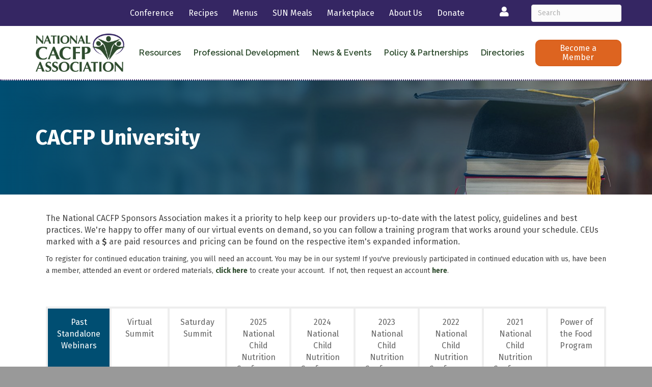

--- FILE ---
content_type: text/html
request_url: https://www.cacfp.org/cacfp-university/paged-2/2/
body_size: 74615
content:
<!DOCTYPE html>
<html lang="en-US">
<head>
<meta charset="UTF-8" />
<meta name="viewport" content="width=device-width, initial-scale=1.0" />
<meta http-equiv="X-UA-Compatible" content="IE=edge" />
<link rel="profile" href="http://gmpg.org/xfn/11" />
<link rel="pingback" href="https://www.cacfp.org/xmlrpc.php" />
<!--[if lt IE 9]>
	<script src="https://www.cacfp.org/wp-content/themes/bb-theme/js/html5shiv.js"></script>
	<script src="https://www.cacfp.org/wp-content/themes/bb-theme/js/respond.min.js"></script>
<![endif]-->
<meta name='robots' content='index, follow, max-image-preview:large, max-snippet:-1, max-video-preview:-1' />

	<!-- This site is optimized with the Yoast SEO Premium plugin v18.2.1 (Yoast SEO v18.4.1) - https://yoast.com/wordpress/plugins/seo/ -->
	<title>CACFP University - National CACFP Association</title>
	<link rel="canonical" href="https://www.cacfp.org/cacfp-university/" />
	<meta property="og:locale" content="en_US" />
	<meta property="og:type" content="article" />
	<meta property="og:title" content="CACFP University" />
	<meta property="og:description" content="The National CACFP Sponsors Association makes it a priority to help keep our providers up-to-date with the latest policy, guidelines and best practices. We&#8217;re happy to offer many of our virtual events on demand, so you can follow a training program that works around your schedule. CEUs marked with a $ are paid resources and&hellip;" />
	<meta property="og:url" content="https://www.cacfp.org/cacfp-university/" />
	<meta property="og:site_name" content="National CACFP Association" />
	<meta property="article:modified_time" content="2025-07-31T16:39:51+00:00" />
	<meta property="og:image" content="https://growthzonecmsprodeastus.azureedge.net/sites/1980/2021/01/Cap-on-books-defb89bc-a3c7-41c0-af24-c1120b7908c4.jpg" />
	<meta property="og:image:width" content="1600" />
	<meta property="og:image:height" content="837" />
	<meta property="og:image:type" content="image/jpeg" />
	<meta name="twitter:card" content="summary_large_image" />
	<meta name="twitter:label1" content="Est. reading time" />
	<meta name="twitter:data1" content="19 minutes" />
	<script type="application/ld+json" class="yoast-schema-graph">{"@context":"https://schema.org","@graph":[{"@type":"WebSite","@id":"https://www.cacfp.org/#website","url":"https://www.cacfp.org/","name":"National CACFP Association","description":"","potentialAction":[{"@type":"SearchAction","target":{"@type":"EntryPoint","urlTemplate":"https://www.cacfp.org/?s={search_term_string}"},"query-input":"required name=search_term_string"}],"inLanguage":"en-US"},{"@type":"ImageObject","@id":"https://www.cacfp.org/cacfp-university/#primaryimage","inLanguage":"en-US","url":"https://growthzonecmsprodeastus.azureedge.net/sites/1980/2021/01/Cap-on-books-defb89bc-a3c7-41c0-af24-c1120b7908c4.jpg","contentUrl":"https://growthzonecmsprodeastus.azureedge.net/sites/1980/2021/01/Cap-on-books-defb89bc-a3c7-41c0-af24-c1120b7908c4.jpg","width":1600,"height":837},{"@type":"WebPage","@id":"https://www.cacfp.org/cacfp-university/#webpage","url":"https://www.cacfp.org/cacfp-university/","name":"CACFP University - National CACFP Association","isPartOf":{"@id":"https://www.cacfp.org/#website"},"primaryImageOfPage":{"@id":"https://www.cacfp.org/cacfp-university/#primaryimage"},"datePublished":"2020-11-30T15:27:40+00:00","dateModified":"2025-07-31T16:39:51+00:00","breadcrumb":{"@id":"https://www.cacfp.org/cacfp-university/#breadcrumb"},"inLanguage":"en-US","potentialAction":[{"@type":"ReadAction","target":["https://www.cacfp.org/cacfp-university/"]}]},{"@type":"BreadcrumbList","@id":"https://www.cacfp.org/cacfp-university/#breadcrumb","itemListElement":[{"@type":"ListItem","position":1,"name":"Home","item":"https://www.cacfp.org/"},{"@type":"ListItem","position":2,"name":"CACFP University"}]}]}</script>
	<!-- / Yoast SEO Premium plugin. -->


<link rel='dns-prefetch' href='//www.cacfp.org' />
<link rel='dns-prefetch' href='//use.fontawesome.com' />
<link rel='dns-prefetch' href='//cdnjs.cloudflare.com' />
<link rel='dns-prefetch' href='//fonts.googleapis.com' />
<link href='https://fonts.gstatic.com' crossorigin rel='preconnect' />
<link rel="alternate" type="application/rss+xml" title="National CACFP Association &raquo; Feed" href="https://www.cacfp.org/feed/" />
<link rel="alternate" type="application/rss+xml" title="National CACFP Association &raquo; Comments Feed" href="https://www.cacfp.org/comments/feed/" />
<link rel="preload" href="https://cdnjs.cloudflare.com/ajax/libs/foundicons/3.0.0/foundation-icons.woff" as="font" type="font/woff2" crossorigin="anonymous">
<link rel="preload" href="https://www.cacfp.org/wp-content/plugins/bb-plugin/fonts/fontawesome/5.15.4/webfonts/fa-solid-900.woff2" as="font" type="font/woff2" crossorigin="anonymous">
<link rel="preload" href="https://www.cacfp.org/wp-content/plugins/bb-plugin/fonts/fontawesome/5.15.4/webfonts/fa-brands-400.woff2" as="font" type="font/woff2" crossorigin="anonymous">
<script>
window._wpemojiSettings = {"baseUrl":"https:\/\/s.w.org\/images\/core\/emoji\/14.0.0\/72x72\/","ext":".png","svgUrl":"https:\/\/s.w.org\/images\/core\/emoji\/14.0.0\/svg\/","svgExt":".svg","source":{"concatemoji":"https:\/\/www.cacfp.org\/wp-includes\/js\/wp-emoji-release.min.js?ver=6.1.1"}};
/*! This file is auto-generated */
!function(e,a,t){var n,r,o,i=a.createElement("canvas"),p=i.getContext&&i.getContext("2d");function s(e,t){var a=String.fromCharCode,e=(p.clearRect(0,0,i.width,i.height),p.fillText(a.apply(this,e),0,0),i.toDataURL());return p.clearRect(0,0,i.width,i.height),p.fillText(a.apply(this,t),0,0),e===i.toDataURL()}function c(e){var t=a.createElement("script");t.src=e,t.defer=t.type="text/javascript",a.getElementsByTagName("head")[0].appendChild(t)}for(o=Array("flag","emoji"),t.supports={everything:!0,everythingExceptFlag:!0},r=0;r<o.length;r++)t.supports[o[r]]=function(e){if(p&&p.fillText)switch(p.textBaseline="top",p.font="600 32px Arial",e){case"flag":return s([127987,65039,8205,9895,65039],[127987,65039,8203,9895,65039])?!1:!s([55356,56826,55356,56819],[55356,56826,8203,55356,56819])&&!s([55356,57332,56128,56423,56128,56418,56128,56421,56128,56430,56128,56423,56128,56447],[55356,57332,8203,56128,56423,8203,56128,56418,8203,56128,56421,8203,56128,56430,8203,56128,56423,8203,56128,56447]);case"emoji":return!s([129777,127995,8205,129778,127999],[129777,127995,8203,129778,127999])}return!1}(o[r]),t.supports.everything=t.supports.everything&&t.supports[o[r]],"flag"!==o[r]&&(t.supports.everythingExceptFlag=t.supports.everythingExceptFlag&&t.supports[o[r]]);t.supports.everythingExceptFlag=t.supports.everythingExceptFlag&&!t.supports.flag,t.DOMReady=!1,t.readyCallback=function(){t.DOMReady=!0},t.supports.everything||(n=function(){t.readyCallback()},a.addEventListener?(a.addEventListener("DOMContentLoaded",n,!1),e.addEventListener("load",n,!1)):(e.attachEvent("onload",n),a.attachEvent("onreadystatechange",function(){"complete"===a.readyState&&t.readyCallback()})),(e=t.source||{}).concatemoji?c(e.concatemoji):e.wpemoji&&e.twemoji&&(c(e.twemoji),c(e.wpemoji)))}(window,document,window._wpemojiSettings);
</script>
<style>
img.wp-smiley,
img.emoji {
	display: inline !important;
	border: none !important;
	box-shadow: none !important;
	height: 1em !important;
	width: 1em !important;
	margin: 0 0.07em !important;
	vertical-align: -0.1em !important;
	background: none !important;
	padding: 0 !important;
}
</style>
	<link rel='stylesheet' id='wp-block-library-css' href='https://www.cacfp.org/wp-includes/css/dist/block-library/style.min.css?ver=6.1.1' media='all' />
<style id='wp-block-library-theme-inline-css'>
.wp-block-audio figcaption{color:#555;font-size:13px;text-align:center}.is-dark-theme .wp-block-audio figcaption{color:hsla(0,0%,100%,.65)}.wp-block-audio{margin:0 0 1em}.wp-block-code{border:1px solid #ccc;border-radius:4px;font-family:Menlo,Consolas,monaco,monospace;padding:.8em 1em}.wp-block-embed figcaption{color:#555;font-size:13px;text-align:center}.is-dark-theme .wp-block-embed figcaption{color:hsla(0,0%,100%,.65)}.wp-block-embed{margin:0 0 1em}.blocks-gallery-caption{color:#555;font-size:13px;text-align:center}.is-dark-theme .blocks-gallery-caption{color:hsla(0,0%,100%,.65)}.wp-block-image figcaption{color:#555;font-size:13px;text-align:center}.is-dark-theme .wp-block-image figcaption{color:hsla(0,0%,100%,.65)}.wp-block-image{margin:0 0 1em}.wp-block-pullquote{border-top:4px solid;border-bottom:4px solid;margin-bottom:1.75em;color:currentColor}.wp-block-pullquote__citation,.wp-block-pullquote cite,.wp-block-pullquote footer{color:currentColor;text-transform:uppercase;font-size:.8125em;font-style:normal}.wp-block-quote{border-left:.25em solid;margin:0 0 1.75em;padding-left:1em}.wp-block-quote cite,.wp-block-quote footer{color:currentColor;font-size:.8125em;position:relative;font-style:normal}.wp-block-quote.has-text-align-right{border-left:none;border-right:.25em solid;padding-left:0;padding-right:1em}.wp-block-quote.has-text-align-center{border:none;padding-left:0}.wp-block-quote.is-large,.wp-block-quote.is-style-large,.wp-block-quote.is-style-plain{border:none}.wp-block-search .wp-block-search__label{font-weight:700}.wp-block-search__button{border:1px solid #ccc;padding:.375em .625em}:where(.wp-block-group.has-background){padding:1.25em 2.375em}.wp-block-separator.has-css-opacity{opacity:.4}.wp-block-separator{border:none;border-bottom:2px solid;margin-left:auto;margin-right:auto}.wp-block-separator.has-alpha-channel-opacity{opacity:1}.wp-block-separator:not(.is-style-wide):not(.is-style-dots){width:100px}.wp-block-separator.has-background:not(.is-style-dots){border-bottom:none;height:1px}.wp-block-separator.has-background:not(.is-style-wide):not(.is-style-dots){height:2px}.wp-block-table{margin:"0 0 1em 0"}.wp-block-table thead{border-bottom:3px solid}.wp-block-table tfoot{border-top:3px solid}.wp-block-table td,.wp-block-table th{word-break:normal}.wp-block-table figcaption{color:#555;font-size:13px;text-align:center}.is-dark-theme .wp-block-table figcaption{color:hsla(0,0%,100%,.65)}.wp-block-video figcaption{color:#555;font-size:13px;text-align:center}.is-dark-theme .wp-block-video figcaption{color:hsla(0,0%,100%,.65)}.wp-block-video{margin:0 0 1em}.wp-block-template-part.has-background{padding:1.25em 2.375em;margin-top:0;margin-bottom:0}
</style>
<link rel='stylesheet' id='classic-theme-styles-css' href='https://www.cacfp.org/wp-includes/css/classic-themes.min.css?ver=1' media='all' />
<style id='global-styles-inline-css'>
body{--wp--preset--color--black: #000000;--wp--preset--color--cyan-bluish-gray: #abb8c3;--wp--preset--color--white: #ffffff;--wp--preset--color--pale-pink: #f78da7;--wp--preset--color--vivid-red: #cf2e2e;--wp--preset--color--luminous-vivid-orange: #ff6900;--wp--preset--color--luminous-vivid-amber: #fcb900;--wp--preset--color--light-green-cyan: #7bdcb5;--wp--preset--color--vivid-green-cyan: #00d084;--wp--preset--color--pale-cyan-blue: #8ed1fc;--wp--preset--color--vivid-cyan-blue: #0693e3;--wp--preset--color--vivid-purple: #9b51e0;--wp--preset--gradient--vivid-cyan-blue-to-vivid-purple: linear-gradient(135deg,rgba(6,147,227,1) 0%,rgb(155,81,224) 100%);--wp--preset--gradient--light-green-cyan-to-vivid-green-cyan: linear-gradient(135deg,rgb(122,220,180) 0%,rgb(0,208,130) 100%);--wp--preset--gradient--luminous-vivid-amber-to-luminous-vivid-orange: linear-gradient(135deg,rgba(252,185,0,1) 0%,rgba(255,105,0,1) 100%);--wp--preset--gradient--luminous-vivid-orange-to-vivid-red: linear-gradient(135deg,rgba(255,105,0,1) 0%,rgb(207,46,46) 100%);--wp--preset--gradient--very-light-gray-to-cyan-bluish-gray: linear-gradient(135deg,rgb(238,238,238) 0%,rgb(169,184,195) 100%);--wp--preset--gradient--cool-to-warm-spectrum: linear-gradient(135deg,rgb(74,234,220) 0%,rgb(151,120,209) 20%,rgb(207,42,186) 40%,rgb(238,44,130) 60%,rgb(251,105,98) 80%,rgb(254,248,76) 100%);--wp--preset--gradient--blush-light-purple: linear-gradient(135deg,rgb(255,206,236) 0%,rgb(152,150,240) 100%);--wp--preset--gradient--blush-bordeaux: linear-gradient(135deg,rgb(254,205,165) 0%,rgb(254,45,45) 50%,rgb(107,0,62) 100%);--wp--preset--gradient--luminous-dusk: linear-gradient(135deg,rgb(255,203,112) 0%,rgb(199,81,192) 50%,rgb(65,88,208) 100%);--wp--preset--gradient--pale-ocean: linear-gradient(135deg,rgb(255,245,203) 0%,rgb(182,227,212) 50%,rgb(51,167,181) 100%);--wp--preset--gradient--electric-grass: linear-gradient(135deg,rgb(202,248,128) 0%,rgb(113,206,126) 100%);--wp--preset--gradient--midnight: linear-gradient(135deg,rgb(2,3,129) 0%,rgb(40,116,252) 100%);--wp--preset--duotone--dark-grayscale: url('#wp-duotone-dark-grayscale');--wp--preset--duotone--grayscale: url('#wp-duotone-grayscale');--wp--preset--duotone--purple-yellow: url('#wp-duotone-purple-yellow');--wp--preset--duotone--blue-red: url('#wp-duotone-blue-red');--wp--preset--duotone--midnight: url('#wp-duotone-midnight');--wp--preset--duotone--magenta-yellow: url('#wp-duotone-magenta-yellow');--wp--preset--duotone--purple-green: url('#wp-duotone-purple-green');--wp--preset--duotone--blue-orange: url('#wp-duotone-blue-orange');--wp--preset--font-size--small: 13px;--wp--preset--font-size--medium: 20px;--wp--preset--font-size--large: 36px;--wp--preset--font-size--x-large: 42px;--wp--preset--spacing--20: 0.44rem;--wp--preset--spacing--30: 0.67rem;--wp--preset--spacing--40: 1rem;--wp--preset--spacing--50: 1.5rem;--wp--preset--spacing--60: 2.25rem;--wp--preset--spacing--70: 3.38rem;--wp--preset--spacing--80: 5.06rem;}:where(.is-layout-flex){gap: 0.5em;}body .is-layout-flow > .alignleft{float: left;margin-inline-start: 0;margin-inline-end: 2em;}body .is-layout-flow > .alignright{float: right;margin-inline-start: 2em;margin-inline-end: 0;}body .is-layout-flow > .aligncenter{margin-left: auto !important;margin-right: auto !important;}body .is-layout-constrained > .alignleft{float: left;margin-inline-start: 0;margin-inline-end: 2em;}body .is-layout-constrained > .alignright{float: right;margin-inline-start: 2em;margin-inline-end: 0;}body .is-layout-constrained > .aligncenter{margin-left: auto !important;margin-right: auto !important;}body .is-layout-constrained > :where(:not(.alignleft):not(.alignright):not(.alignfull)){max-width: var(--wp--style--global--content-size);margin-left: auto !important;margin-right: auto !important;}body .is-layout-constrained > .alignwide{max-width: var(--wp--style--global--wide-size);}body .is-layout-flex{display: flex;}body .is-layout-flex{flex-wrap: wrap;align-items: center;}body .is-layout-flex > *{margin: 0;}:where(.wp-block-columns.is-layout-flex){gap: 2em;}.has-black-color{color: var(--wp--preset--color--black) !important;}.has-cyan-bluish-gray-color{color: var(--wp--preset--color--cyan-bluish-gray) !important;}.has-white-color{color: var(--wp--preset--color--white) !important;}.has-pale-pink-color{color: var(--wp--preset--color--pale-pink) !important;}.has-vivid-red-color{color: var(--wp--preset--color--vivid-red) !important;}.has-luminous-vivid-orange-color{color: var(--wp--preset--color--luminous-vivid-orange) !important;}.has-luminous-vivid-amber-color{color: var(--wp--preset--color--luminous-vivid-amber) !important;}.has-light-green-cyan-color{color: var(--wp--preset--color--light-green-cyan) !important;}.has-vivid-green-cyan-color{color: var(--wp--preset--color--vivid-green-cyan) !important;}.has-pale-cyan-blue-color{color: var(--wp--preset--color--pale-cyan-blue) !important;}.has-vivid-cyan-blue-color{color: var(--wp--preset--color--vivid-cyan-blue) !important;}.has-vivid-purple-color{color: var(--wp--preset--color--vivid-purple) !important;}.has-black-background-color{background-color: var(--wp--preset--color--black) !important;}.has-cyan-bluish-gray-background-color{background-color: var(--wp--preset--color--cyan-bluish-gray) !important;}.has-white-background-color{background-color: var(--wp--preset--color--white) !important;}.has-pale-pink-background-color{background-color: var(--wp--preset--color--pale-pink) !important;}.has-vivid-red-background-color{background-color: var(--wp--preset--color--vivid-red) !important;}.has-luminous-vivid-orange-background-color{background-color: var(--wp--preset--color--luminous-vivid-orange) !important;}.has-luminous-vivid-amber-background-color{background-color: var(--wp--preset--color--luminous-vivid-amber) !important;}.has-light-green-cyan-background-color{background-color: var(--wp--preset--color--light-green-cyan) !important;}.has-vivid-green-cyan-background-color{background-color: var(--wp--preset--color--vivid-green-cyan) !important;}.has-pale-cyan-blue-background-color{background-color: var(--wp--preset--color--pale-cyan-blue) !important;}.has-vivid-cyan-blue-background-color{background-color: var(--wp--preset--color--vivid-cyan-blue) !important;}.has-vivid-purple-background-color{background-color: var(--wp--preset--color--vivid-purple) !important;}.has-black-border-color{border-color: var(--wp--preset--color--black) !important;}.has-cyan-bluish-gray-border-color{border-color: var(--wp--preset--color--cyan-bluish-gray) !important;}.has-white-border-color{border-color: var(--wp--preset--color--white) !important;}.has-pale-pink-border-color{border-color: var(--wp--preset--color--pale-pink) !important;}.has-vivid-red-border-color{border-color: var(--wp--preset--color--vivid-red) !important;}.has-luminous-vivid-orange-border-color{border-color: var(--wp--preset--color--luminous-vivid-orange) !important;}.has-luminous-vivid-amber-border-color{border-color: var(--wp--preset--color--luminous-vivid-amber) !important;}.has-light-green-cyan-border-color{border-color: var(--wp--preset--color--light-green-cyan) !important;}.has-vivid-green-cyan-border-color{border-color: var(--wp--preset--color--vivid-green-cyan) !important;}.has-pale-cyan-blue-border-color{border-color: var(--wp--preset--color--pale-cyan-blue) !important;}.has-vivid-cyan-blue-border-color{border-color: var(--wp--preset--color--vivid-cyan-blue) !important;}.has-vivid-purple-border-color{border-color: var(--wp--preset--color--vivid-purple) !important;}.has-vivid-cyan-blue-to-vivid-purple-gradient-background{background: var(--wp--preset--gradient--vivid-cyan-blue-to-vivid-purple) !important;}.has-light-green-cyan-to-vivid-green-cyan-gradient-background{background: var(--wp--preset--gradient--light-green-cyan-to-vivid-green-cyan) !important;}.has-luminous-vivid-amber-to-luminous-vivid-orange-gradient-background{background: var(--wp--preset--gradient--luminous-vivid-amber-to-luminous-vivid-orange) !important;}.has-luminous-vivid-orange-to-vivid-red-gradient-background{background: var(--wp--preset--gradient--luminous-vivid-orange-to-vivid-red) !important;}.has-very-light-gray-to-cyan-bluish-gray-gradient-background{background: var(--wp--preset--gradient--very-light-gray-to-cyan-bluish-gray) !important;}.has-cool-to-warm-spectrum-gradient-background{background: var(--wp--preset--gradient--cool-to-warm-spectrum) !important;}.has-blush-light-purple-gradient-background{background: var(--wp--preset--gradient--blush-light-purple) !important;}.has-blush-bordeaux-gradient-background{background: var(--wp--preset--gradient--blush-bordeaux) !important;}.has-luminous-dusk-gradient-background{background: var(--wp--preset--gradient--luminous-dusk) !important;}.has-pale-ocean-gradient-background{background: var(--wp--preset--gradient--pale-ocean) !important;}.has-electric-grass-gradient-background{background: var(--wp--preset--gradient--electric-grass) !important;}.has-midnight-gradient-background{background: var(--wp--preset--gradient--midnight) !important;}.has-small-font-size{font-size: var(--wp--preset--font-size--small) !important;}.has-medium-font-size{font-size: var(--wp--preset--font-size--medium) !important;}.has-large-font-size{font-size: var(--wp--preset--font-size--large) !important;}.has-x-large-font-size{font-size: var(--wp--preset--font-size--x-large) !important;}
.wp-block-navigation a:where(:not(.wp-element-button)){color: inherit;}
:where(.wp-block-columns.is-layout-flex){gap: 2em;}
.wp-block-pullquote{font-size: 1.5em;line-height: 1.6;}
</style>
<link rel='stylesheet' id='font-awesome-5-css' href='https://use.fontawesome.com/releases/v5.15.4/css/all.css?ver=2.6.3.1' media='all' />
<style id='fl-builder-layout-55601-inline-css'>
.fl-builder-content *,.fl-builder-content *:before,.fl-builder-content *:after {-webkit-box-sizing: border-box;-moz-box-sizing: border-box;box-sizing: border-box;}.fl-row:before,.fl-row:after,.fl-row-content:before,.fl-row-content:after,.fl-col-group:before,.fl-col-group:after,.fl-col:before,.fl-col:after,.fl-module:before,.fl-module:after,.fl-module-content:before,.fl-module-content:after {display: table;content: " ";}.fl-row:after,.fl-row-content:after,.fl-col-group:after,.fl-col:after,.fl-module:after,.fl-module-content:after {clear: both;}.fl-clear {clear: both;}.fl-clearfix:before,.fl-clearfix:after {display: table;content: " ";}.fl-clearfix:after {clear: both;}.sr-only {position: absolute;width: 1px;height: 1px;padding: 0;overflow: hidden;clip: rect(0,0,0,0);white-space: nowrap;border: 0;}.fl-visible-large,.fl-visible-large-medium,.fl-visible-medium,.fl-visible-medium-mobile,.fl-visible-mobile,.fl-col-group .fl-visible-medium.fl-col,.fl-col-group .fl-visible-medium-mobile.fl-col,.fl-col-group .fl-visible-mobile.fl-col {display: none;}.fl-row,.fl-row-content {margin-left: auto;margin-right: auto;min-width: 0;}.fl-row-content-wrap {position: relative;}.fl-builder-mobile .fl-row-bg-photo .fl-row-content-wrap {background-attachment: scroll;}.fl-row-bg-video,.fl-row-bg-video .fl-row-content,.fl-row-bg-embed,.fl-row-bg-embed .fl-row-content {position: relative;}.fl-row-bg-video .fl-bg-video,.fl-row-bg-embed .fl-bg-embed-code {bottom: 0;left: 0;overflow: hidden;position: absolute;right: 0;top: 0;}.fl-row-bg-video .fl-bg-video video,.fl-row-bg-embed .fl-bg-embed-code video {bottom: 0;left: 0px;max-width: none;position: absolute;right: 0;top: 0px;}.fl-row-bg-video .fl-bg-video video {min-width: 100%;min-height: 100%;width: auto;height: auto;}.fl-row-bg-video .fl-bg-video iframe,.fl-row-bg-embed .fl-bg-embed-code iframe {pointer-events: none;width: 100vw;height: 56.25vw; max-width: none;min-height: 100vh;min-width: 177.77vh; position: absolute;top: 50%;left: 50%;transform: translate(-50%, -50%);-ms-transform: translate(-50%, -50%); -webkit-transform: translate(-50%, -50%); }.fl-bg-video-fallback {background-position: 50% 50%;background-repeat: no-repeat;background-size: cover;bottom: 0px;left: 0px;position: absolute;right: 0px;top: 0px;}.fl-row-bg-slideshow,.fl-row-bg-slideshow .fl-row-content {position: relative;}.fl-row .fl-bg-slideshow {bottom: 0;left: 0;overflow: hidden;position: absolute;right: 0;top: 0;z-index: 0;}.fl-builder-edit .fl-row .fl-bg-slideshow * {bottom: 0;height: auto !important;left: 0;position: absolute !important;right: 0;top: 0;}.fl-row-bg-overlay .fl-row-content-wrap:after {border-radius: inherit;content: '';display: block;position: absolute;top: 0;right: 0;bottom: 0;left: 0;z-index: 0;}.fl-row-bg-overlay .fl-row-content {position: relative;z-index: 1;}.fl-row-custom-height .fl-row-content-wrap {display: -webkit-box;display: -webkit-flex;display: -ms-flexbox;display: flex;min-height: 100vh;}.fl-row-overlap-top .fl-row-content-wrap {display: -webkit-inline-box;display: -webkit-inline-flex;display: -moz-inline-box;display: -ms-inline-flexbox;display: inline-flex;width: 100%;}.fl-row-custom-height .fl-row-content-wrap {min-height: 0;}.fl-row-full-height .fl-row-content,.fl-row-custom-height .fl-row-content {-webkit-box-flex: 1 1 auto; -moz-box-flex: 1 1 auto;-webkit-flex: 1 1 auto;-ms-flex: 1 1 auto;flex: 1 1 auto;}.fl-row-full-height .fl-row-full-width.fl-row-content,.fl-row-custom-height .fl-row-full-width.fl-row-content {max-width: 100%;width: 100%;}.fl-builder-ie-11 .fl-row.fl-row-full-height:not(.fl-visible-medium):not(.fl-visible-medium-mobile):not(.fl-visible-mobile),.fl-builder-ie-11 .fl-row.fl-row-custom-height:not(.fl-visible-medium):not(.fl-visible-medium-mobile):not(.fl-visible-mobile) {display: flex;flex-direction: column;height: 100%;}.fl-builder-ie-11 .fl-row-full-height .fl-row-content-wrap,.fl-builder-ie-11 .fl-row-custom-height .fl-row-content-wrap {height: auto;}.fl-builder-ie-11 .fl-row-full-height .fl-row-content,.fl-builder-ie-11 .fl-row-custom-height .fl-row-content {flex: 0 0 auto;flex-basis: 100%;margin: 0;}.fl-builder-ie-11 .fl-row-full-height.fl-row-align-top .fl-row-content,.fl-builder-ie-11 .fl-row-full-height.fl-row-align-bottom .fl-row-content,.fl-builder-ie-11 .fl-row-custom-height.fl-row-align-top .fl-row-content,.fl-builder-ie-11 .fl-row-custom-height.fl-row-align-bottom .fl-row-content {margin: 0 auto;}.fl-builder-ie-11 .fl-row-full-height.fl-row-align-center .fl-col-group:not(.fl-col-group-equal-height),.fl-builder-ie-11 .fl-row-custom-height.fl-row-align-center .fl-col-group:not(.fl-col-group-equal-height) {display: flex;align-items: center;justify-content: center;-webkit-align-items: center;-webkit-box-align: center;-webkit-box-pack: center;-webkit-justify-content: center;-ms-flex-align: center;-ms-flex-pack: center;}.fl-row-full-height.fl-row-align-center .fl-row-content-wrap,.fl-row-custom-height.fl-row-align-center .fl-row-content-wrap {align-items: center;justify-content: center;-webkit-align-items: center;-webkit-box-align: center;-webkit-box-pack: center;-webkit-justify-content: center;-ms-flex-align: center;-ms-flex-pack: center;}.fl-row-full-height.fl-row-align-bottom .fl-row-content-wrap,.fl-row-custom-height.fl-row-align-bottom .fl-row-content-wrap {align-items: flex-end;justify-content: flex-end;-webkit-align-items: flex-end;-webkit-justify-content: flex-end;-webkit-box-align: end;-webkit-box-pack: end;-ms-flex-align: end;-ms-flex-pack: end;}.fl-builder-ie-11 .fl-row-full-height.fl-row-align-bottom .fl-row-content-wrap,.fl-builder-ie-11 .fl-row-custom-height.fl-row-align-bottom .fl-row-content-wrap {justify-content: flex-start;-webkit-justify-content: flex-start;}.fl-col-group-equal-height,.fl-col-group-equal-height .fl-col,.fl-col-group-equal-height .fl-col-content{display: -webkit-box;display: -webkit-flex;display: -ms-flexbox;display: flex;}.fl-col-group-equal-height{-webkit-flex-wrap: wrap;-ms-flex-wrap: wrap;flex-wrap: wrap;width: 100%;}.fl-col-group-equal-height.fl-col-group-has-child-loading {-webkit-flex-wrap: nowrap;-ms-flex-wrap: nowrap;flex-wrap: nowrap;}.fl-col-group-equal-height .fl-col,.fl-col-group-equal-height .fl-col-content{-webkit-box-flex: 1 1 auto; -moz-box-flex: 1 1 auto;-webkit-flex: 1 1 auto;-ms-flex: 1 1 auto;flex: 1 1 auto;}.fl-col-group-equal-height .fl-col-content{-webkit-box-orient: vertical; -webkit-box-direction: normal;-webkit-flex-direction: column;-ms-flex-direction: column;flex-direction: column; flex-shrink: 1; min-width: 1px; max-width: 100%;width: 100%;}.fl-col-group-equal-height:before,.fl-col-group-equal-height .fl-col:before,.fl-col-group-equal-height .fl-col-content:before,.fl-col-group-equal-height:after,.fl-col-group-equal-height .fl-col:after,.fl-col-group-equal-height .fl-col-content:after{content: none;}.fl-col-group-nested.fl-col-group-equal-height.fl-col-group-align-top .fl-col-content,.fl-col-group-equal-height.fl-col-group-align-top .fl-col-content {justify-content: flex-start;-webkit-justify-content: flex-start;}.fl-col-group-nested.fl-col-group-equal-height.fl-col-group-align-center .fl-col-content,.fl-col-group-equal-height.fl-col-group-align-center .fl-col-content {align-items: center;justify-content: center;-webkit-align-items: center;-webkit-box-align: center;-webkit-box-pack: center;-webkit-justify-content: center;-ms-flex-align: center;-ms-flex-pack: center;}.fl-col-group-nested.fl-col-group-equal-height.fl-col-group-align-bottom .fl-col-content,.fl-col-group-equal-height.fl-col-group-align-bottom .fl-col-content {justify-content: flex-end;-webkit-justify-content: flex-end;-webkit-box-align: end;-webkit-box-pack: end;-ms-flex-pack: end;}.fl-col-group-equal-height.fl-col-group-align-center .fl-module,.fl-col-group-equal-height.fl-col-group-align-center .fl-col-group {width: 100%;}.fl-builder-ie-11 .fl-col-group-equal-height,.fl-builder-ie-11 .fl-col-group-equal-height .fl-col,.fl-builder-ie-11 .fl-col-group-equal-height .fl-col-content,.fl-builder-ie-11 .fl-col-group-equal-height .fl-module,.fl-col-group-equal-height.fl-col-group-align-center .fl-col-group {min-height: 1px;}.fl-col {float: left;min-height: 1px;}.fl-col-bg-overlay .fl-col-content {position: relative;}.fl-col-bg-overlay .fl-col-content:after {border-radius: inherit;content: '';display: block;position: absolute;top: 0;right: 0;bottom: 0;left: 0;z-index: 0;}.fl-col-bg-overlay .fl-module {position: relative;z-index: 2;}.fl-module img {max-width: 100%;}.fl-builder-module-template {margin: 0 auto;max-width: 1100px;padding: 20px;}.fl-builder-content a.fl-button,.fl-builder-content a.fl-button:visited {border-radius: 4px;-moz-border-radius: 4px;-webkit-border-radius: 4px;display: inline-block;font-size: 16px;font-weight: normal;line-height: 18px;padding: 12px 24px;text-decoration: none;text-shadow: none;}.fl-builder-content .fl-button:hover {text-decoration: none;}.fl-builder-content .fl-button:active {position: relative;top: 1px;}.fl-builder-content .fl-button-width-full .fl-button {display: block;text-align: center;}.fl-builder-content .fl-button-width-custom .fl-button {display: inline-block;text-align: center;max-width: 100%;}.fl-builder-content .fl-button-left {text-align: left;}.fl-builder-content .fl-button-center {text-align: center;}.fl-builder-content .fl-button-right {text-align: right;}.fl-builder-content .fl-button i {font-size: 1.3em;height: auto;margin-right:8px;vertical-align: middle;width: auto;}.fl-builder-content .fl-button i.fl-button-icon-after {margin-left: 8px;margin-right: 0;}.fl-builder-content .fl-button-has-icon .fl-button-text {vertical-align: middle;}.fl-icon-wrap {display: inline-block;}.fl-icon {display: table-cell;vertical-align: middle;}.fl-icon a {text-decoration: none;}.fl-icon i {float: right;height: auto;width: auto;}.fl-icon i:before {border: none !important;height: auto;width: auto;}.fl-icon-text {display: table-cell;text-align: left;padding-left: 15px;vertical-align: middle;}.fl-icon-text-empty {display: none;}.fl-icon-text *:last-child {margin: 0 !important;padding: 0 !important;}.fl-icon-text a {text-decoration: none;}.fl-icon-text span {display: block;}.fl-icon-text span.mce-edit-focus {min-width: 1px;}.fl-photo {line-height: 0;position: relative;}.fl-photo-align-left {text-align: left;}.fl-photo-align-center {text-align: center;}.fl-photo-align-right {text-align: right;}.fl-photo-content {display: inline-block;line-height: 0;position: relative;max-width: 100%;}.fl-photo-img-svg {width: 100%;}.fl-photo-content img {display: inline;height: auto;max-width: 100%;}.fl-photo-crop-circle img {-webkit-border-radius: 100%;-moz-border-radius: 100%;border-radius: 100%;}.fl-photo-caption {font-size: 13px;line-height: 18px;overflow: hidden;text-overflow: ellipsis;}.fl-photo-caption-below {padding-bottom: 20px;padding-top: 10px;}.fl-photo-caption-hover {background: rgba(0,0,0,0.7);bottom: 0;color: #fff;left: 0;opacity: 0;filter: alpha(opacity = 0);padding: 10px 15px;position: absolute;right: 0;-webkit-transition:opacity 0.3s ease-in;-moz-transition:opacity 0.3s ease-in;transition:opacity 0.3s ease-in;}.fl-photo-content:hover .fl-photo-caption-hover {opacity: 100;filter: alpha(opacity = 100);}.fl-builder-pagination,.fl-builder-pagination-load-more {padding: 40px 0;}.fl-builder-pagination ul.page-numbers {list-style: none;margin: 0;padding: 0;text-align: center;}.fl-builder-pagination li {display: inline-block;list-style: none;margin: 0;padding: 0;}.fl-builder-pagination li a.page-numbers,.fl-builder-pagination li span.page-numbers {border: 1px solid #e6e6e6;display: inline-block;padding: 5px 10px;margin: 0 0 5px;}.fl-builder-pagination li a.page-numbers:hover,.fl-builder-pagination li span.current {background: #f5f5f5;text-decoration: none;}.fl-slideshow,.fl-slideshow * {-webkit-box-sizing: content-box;-moz-box-sizing: content-box;box-sizing: content-box;}.fl-slideshow .fl-slideshow-image img {max-width: none !important;}.fl-slideshow-social {line-height: 0 !important;}.fl-slideshow-social * {margin: 0 !important;}.fl-builder-content .bx-wrapper .bx-viewport {background: transparent;border: none;box-shadow: none;-moz-box-shadow: none;-webkit-box-shadow: none;left: 0;}.mfp-wrap button.mfp-arrow,.mfp-wrap button.mfp-arrow:active,.mfp-wrap button.mfp-arrow:hover,.mfp-wrap button.mfp-arrow:focus {background: transparent !important;border: none !important;outline: none;position: absolute;top: 50%;box-shadow: none !important;-moz-box-shadow: none !important;-webkit-box-shadow: none !important;}.mfp-wrap .mfp-close,.mfp-wrap .mfp-close:active,.mfp-wrap .mfp-close:hover,.mfp-wrap .mfp-close:focus {background: transparent !important;border: none !important;outline: none;position: absolute;top: 0;box-shadow: none !important;-moz-box-shadow: none !important;-webkit-box-shadow: none !important;}.admin-bar .mfp-wrap .mfp-close,.admin-bar .mfp-wrap .mfp-close:active,.admin-bar .mfp-wrap .mfp-close:hover,.admin-bar .mfp-wrap .mfp-close:focus {top: 32px!important;}img.mfp-img {padding: 0;}.mfp-counter {display: none;}.mfp-wrap .mfp-preloader.fa {font-size: 30px;}.fl-form-field {margin-bottom: 15px;}.fl-form-field input.fl-form-error {border-color: #DD6420;}.fl-form-error-message {clear: both;color: #DD6420;display: none;padding-top: 8px;font-size: 12px;font-weight: lighter;}.fl-form-button-disabled {opacity: 0.5;}.fl-animation {opacity: 0;}.fl-builder-preview .fl-animation,.fl-builder-edit .fl-animation,.fl-animated {opacity: 1;}.fl-animated {animation-fill-mode: both;-webkit-animation-fill-mode: both;}.fl-button.fl-button-icon-animation i {width: 0 !important;opacity: 0;-ms-filter: "alpha(opacity=0)";transition: all 0.2s ease-out;-webkit-transition: all 0.2s ease-out;}.fl-button.fl-button-icon-animation:hover i {opacity: 1! important;-ms-filter: "alpha(opacity=100)";}.fl-button.fl-button-icon-animation i.fl-button-icon-after {margin-left: 0px !important;}.fl-button.fl-button-icon-animation:hover i.fl-button-icon-after {margin-left: 10px !important;}.fl-button.fl-button-icon-animation i.fl-button-icon-before {margin-right: 0 !important;}.fl-button.fl-button-icon-animation:hover i.fl-button-icon-before {margin-right: 20px !important;margin-left: -10px;}.single:not(.woocommerce).single-fl-builder-template .fl-content {width: 100%;}.fl-builder-layer {position: absolute;top:0;left:0;right: 0;bottom: 0;z-index: 0;pointer-events: none;overflow: hidden;}.fl-builder-shape-layer {z-index: 0;}.fl-builder-shape-layer.fl-builder-bottom-edge-layer {z-index: 1;}.fl-row-bg-overlay .fl-builder-shape-layer {z-index: 1;}.fl-row-bg-overlay .fl-builder-shape-layer.fl-builder-bottom-edge-layer {z-index: 2;}.fl-row-has-layers .fl-row-content {z-index: 1;}.fl-row-bg-overlay .fl-row-content {z-index: 2;}.fl-builder-layer > * {display: block;position: absolute;top:0;left:0;width: 100%;}.fl-builder-layer + .fl-row-content {position: relative;}.fl-builder-layer .fl-shape {fill: #aaa;stroke: none;stroke-width: 0;width:100%;}@supports (-webkit-touch-callout: inherit) {.fl-row.fl-row-bg-parallax .fl-row-content-wrap,.fl-row.fl-row-bg-fixed .fl-row-content-wrap {background-position: center !important;background-attachment: scroll !important;}}@supports (-webkit-touch-callout: none) {.fl-row.fl-row-bg-fixed .fl-row-content-wrap {background-position: center !important;background-attachment: scroll !important;}}.fl-row-fixed-width { max-width: 1170px; }.fl-row-content-wrap{margin-top: 0px;margin-right: 0px;margin-bottom: 0px;margin-left: 0px;}.fl-row-content-wrap{padding-top: 20px;padding-right: 20px;padding-bottom: 20px;padding-left: 20px;}.fl-col-content{margin-top: 0px;margin-right: 0px;margin-bottom: 0px;margin-left: 0px;}.fl-col-content{padding-top: 0px;padding-right: 0px;padding-bottom: 0px;padding-left: 0px;}.fl-module-content{margin-top: 15px;margin-right: 15px;margin-bottom: 15px;margin-left: 15px;}@media (max-width: 1200px) { body.fl-builder-ie-11 .fl-row.fl-row-full-height.fl-visible-xl,body.fl-builder-ie-11 .fl-row.fl-row-custom-height.fl-visible-xl {display: none !important;}.fl-visible-xl,.fl-visible-medium,.fl-visible-medium-mobile,.fl-visible-mobile,.fl-col-group .fl-visible-xl.fl-col,.fl-col-group .fl-visible-medium.fl-col,.fl-col-group .fl-visible-medium-mobile.fl-col,.fl-col-group .fl-visible-mobile.fl-col {display: none;}.fl-visible-desktop,.fl-visible-desktop-medium,.fl-visible-large,.fl-visible-large-medium,.fl-col-group .fl-visible-desktop.fl-col,.fl-col-group .fl-visible-desktop-medium.fl-col,.fl-col-group .fl-visible-large.fl-col,.fl-col-group .fl-visible-large-medium.fl-col {display: block;}.fl-col-group-equal-height .fl-visible-desktop.fl-col,.fl-col-group-equal-height .fl-visible-desktop-medium.fl-col,.fl-col-group-equal-height .fl-visible-large.fl-col,.fl-col-group-equal-height .fl-visible-large-medium.fl-col {display: flex;} }@media (max-width: 992px) { body.fl-builder-ie-11 .fl-row.fl-row-full-height.fl-visible-xl,body.fl-builder-ie-11 .fl-row.fl-row-custom-height.fl-visible-xl,body.fl-builder-ie-11 .fl-row.fl-row-full-height.fl-visible-desktop,body.fl-builder-ie-11 .fl-row.fl-row-custom-height.fl-visible-desktop,body.fl-builder-ie-11 .fl-row.fl-row-full-height.fl-visible-large,body.fl-builder-ie-11 .fl-row.fl-row-custom-height.fl-visible-large {display: none !important;}.fl-visible-xl,.fl-visible-desktop,.fl-visible-large,.fl-visible-mobile,.fl-col-group .fl-visible-xl.fl-col,.fl-col-group .fl-visible-desktop.fl-col,.fl-col-group .fl-visible-large.fl-col,.fl-col-group .fl-visible-mobile.fl-col {display: none;}.fl-visible-desktop-medium,.fl-visible-large-medium,.fl-visible-medium,.fl-visible-medium-mobile,.fl-col-group .fl-visible-desktop-medium.fl-col,.fl-col-group .fl-visible-large-medium.fl-col,.fl-col-group .fl-visible-medium.fl-col,.fl-col-group .fl-visible-medium-mobile.fl-col {display: block;}.fl-col-group-equal-height .fl-visible-desktop-medium.fl-col,.fl-col-group-equal-height .fl-visible-large-medium.fl-col,.fl-col-group-equal-height .fl-visible-medium.fl-col,.fl-col-group-equal-height .fl-visible-medium-mobile.fl-col {display: flex;} }@media (max-width: 768px) { body.fl-builder-ie-11 .fl-row.fl-row-full-height.fl-visible-xl,body.fl-builder-ie-11 .fl-row.fl-row-custom-height.fl-visible-xl,body.fl-builder-ie-11 .fl-row.fl-row-full-height.fl-visible-desktop,body.fl-builder-ie-11 .fl-row.fl-row-custom-height.fl-visible-desktop,body.fl-builder-ie-11 .fl-row.fl-row-full-height.fl-visible-desktop-medium,body.fl-builder-ie-11 .fl-row.fl-row-custom-height.fl-visible-desktop-medium,body.fl-builder-ie-11 .fl-row.fl-row-full-height.fl-visible-large,body.fl-builder-ie-11 .fl-row.fl-row-custom-height.fl-visible-large,body.fl-builder-ie-11 .fl-row.fl-row-full-height.fl-visible-large-medium,body.fl-builder-ie-11 .fl-row.fl-row-custom-height.fl-visible-large-medium {display: none !important;}.fl-visible-xl,.fl-visible-desktop,.fl-visible-desktop-medium,.fl-visible-large,.fl-visible-large-medium,.fl-visible-medium,.fl-col-group .fl-visible-xl.fl-col,.fl-col-group .fl-visible-desktop.fl-col,.fl-col-group .fl-visible-desktop-medium.fl-col,.fl-col-group .fl-visible-large-medium.fl-col,.fl-col-group .fl-visible-medium.fl-col,.fl-col-group-equal-height .fl-visible-xl.fl-col,.fl-col-group-equal-height .fl-visible-desktop.fl-col,.fl-col-group-equal-height .fl-visible-desktop-medium.fl-col,.fl-col-group-equal-height .fl-visible-large-medium.fl-col,.fl-col-group-equal-height .fl-visible-medium.fl-col {display: none;}.fl-visible-medium-mobile,.fl-visible-mobile,.fl-col-group .fl-visible-medium-mobile.fl-col,.fl-col-group .fl-visible-mobile.fl-col {display: block;}.fl-row-content-wrap {background-attachment: scroll !important;}.fl-row-bg-parallax .fl-row-content-wrap {background-attachment: scroll !important;background-position: center center !important;}.fl-col-group.fl-col-group-equal-height {display: block;}.fl-col-group.fl-col-group-equal-height.fl-col-group-custom-width {display: -webkit-box;display: -webkit-flex;display: -ms-flexbox;display: flex;}.fl-col-group.fl-col-group-responsive-reversed {display: -webkit-box;display: -moz-box;display: -ms-flexbox;display: -moz-flex;display: -webkit-flex;display: flex;flex-wrap: wrap-reverse;-webkit-flex-wrap: wrap-reverse;-ms-box-orient: horizontal;}.fl-col-group.fl-col-group-responsive-reversed .fl-col {-webkit-box-flex: 0 0 100%;-moz-box-flex: 0 0 100%;-webkit-flex: 0 0 100%;-ms-flex: 0 0 100%;flex: 0 0 100%;min-width: 0;}.fl-col {clear: both;float: none;margin-left: auto;margin-right: auto;width: auto !important;}.fl-col-small:not(.fl-col-small-full-width) {max-width: 400px;}.fl-block-col-resize {display:none;}.fl-row[data-node] .fl-row-content-wrap {margin: 0;padding-left: 0;padding-right: 0;}.fl-row[data-node] .fl-bg-video,.fl-row[data-node] .fl-bg-slideshow {left: 0;right: 0;}.fl-col[data-node] .fl-col-content {margin: 0;padding-left: 0;padding-right: 0;} }.page .fl-post-header, .single-fl-builder-template .fl-post-header { display:none; }.fl-node-5fc50d4fd63b0 > .fl-row-content-wrap:after {background-image: linear-gradient(90deg, #004e72 0%, rgba(255,255,255,0) 100%);}.fl-node-5fc50d4fd63b0 > .fl-row-content-wrap {background-image: url(https://growthzonecmsprodeastus.azureedge.net/sites/1980/2021/01/Cap-on-books-defb89bc-a3c7-41c0-af24-c1120b7908c4.jpg);background-repeat: no-repeat;background-position: 0% 20%;background-attachment: scroll;background-size: cover;}.fl-node-5fc50d4fd63b3 > .fl-row-content-wrap {background-color: #2f2f2f;border-top-width: 1px;border-right-width: 0px;border-bottom-width: 1px;border-left-width: 0px;} .fl-node-5fc50d4fd63b3 > .fl-row-content-wrap {padding-top:0px;padding-right:0px;padding-bottom:0px;padding-left:0px;} .fl-node-6009cfaba245d > .fl-row-content-wrap {padding-bottom:0px;}.fl-node-5fc50d4fd63b2 {width: 100%;}.fl-node-6009d8018eca9 {width: 100%;}.fl-node-601d72671e7b1 {width: 100%;}.fl-node-769521khdnax {width: 100%;}.fl-node-w63c7s98khdn {width: 100%;}.fl-node-rvnj1muoh0x8 {width: 100%;}.fl-node-idjq3t2xrabg {width: 100%;}.fl-node-qzd30el7ys9p {width: 100%;}.fl-node-9dx2uani6sqo {width: 100%;}.fl-node-60ff263ee1786 {width: 100%;}.fl-node-6009d84f8af8b {width: 100%;}.fl-module-heading .fl-heading {padding: 0 !important;margin: 0 !important;}.fl-row .fl-col .fl-node-5fc50d4fd63af h1.fl-heading a,.fl-row .fl-col .fl-node-5fc50d4fd63af h1.fl-heading .fl-heading-text,.fl-row .fl-col .fl-node-5fc50d4fd63af h1.fl-heading .fl-heading-text *,.fl-node-5fc50d4fd63af h1.fl-heading .fl-heading-text {color: #ffffff;}.fl-node-5fc50d4fd63af.fl-module-heading .fl-heading {text-align: left;} .fl-node-5fc50d4fd63af > .fl-module-content {margin-top:69px;margin-bottom:69px;}@media (max-width: 768px) { .fl-node-5fc50d4fd63af > .fl-module-content { margin-top:15px;margin-bottom:15px; } }.fl-builder-content .fl-rich-text strong {font-weight: bold;} .fl-node-6009db3e83473 > .fl-module-content {margin-right:0px;margin-bottom:0px;} .fl-node-601d72671e63d > .fl-module-content {margin-top:0px;margin-bottom:015px;}.pp-tabs-label {outline: 0;cursor: pointer;transition: all 0.2s ease-in;-webkit-transition: all 0.2s ease-in;-moz-transition: all 0.2s ease-in;-ms-transition: all 0.2s ease-in;-o-transition: all 0.2s ease-in;}.pp-tabs-label:hover,.pp-tab-active {transition: all 0.2s ease-in;-webkit-transition: all 0.2s ease-in;-moz-transition: all 0.2s ease-in;-ms-transition: all 0.2s ease-in;-o-transition: all 0.2s ease-in;}.pp-tabs-label.pp-tab-active {position: relative;z-index: 1;}.pp-tab-label-flex {display: flex;flex-direction: row;flex: 1 1 auto;}.pp-tabs-label .pp-tab-label-flex {align-items: center;}.pp-tabs-label.pp-tab-icon-top .pp-tab-label-flex,.pp-tabs-label.pp-tab-icon-bottom .pp-tab-label-flex {flex-direction: column;}.pp-tab-description {position: relative;margin-top: 10px;}.pp-clearfix:before,.pp-clearfix:after {content: "";display: table;}.pp-clearfix:after {clear: both;}.pp-tabs-panel-label {display: none;}.pp-tabs-panel-label span {display: table-cell;width: 100%;}.pp-tabs-panel-label .pp-toggle-icon {display: table-cell;line-height: inherit;opacity: .5;filter: alpha(opacity = 50);padding-left: 15px;vertical-align: middle;width: auto;}.pp-tabs-panel-label .pp-tab-close {display: none;}.pp-tabs-panel-label.pp-tabs-label.pp-tab-active .pp-tab-close {display: table-cell;}.pp-tabs-panel-label.pp-tabs-label.pp-tab-active .pp-tab-open {display: none;}.pp-tabs-default .pp-tabs-panels {border-width: 1px;border-style: solid;border-color: transparent;}.pp-tabs-horizontal.pp-tabs-default .pp-tabs-panels {clear: both;}.pp-tabs-panel-content {display: none !important;padding: 30px;clear: both;}.pp-tabs-panel-content.pp-tab-active {display: block !important;}.pp-tabs-panel-content p:last-child {margin-bottom: 0;padding-bottom: 0;}.pp-tabs-vertical .pp-tabs-panel-content.pp-tab-active {display: table;width: 100%;}.pp-tabs-panel .pp-tabs-label .pp-tab-label-inner {display: flex;align-items: center;}.pp-tabs-horizontal .pp-tabs-label {float: left;}.pp-tabs-horizontal.pp-tabs-default .pp-tabs-labels {display: inherit;}.pp-tabs-horizontal.pp-tabs-default .pp-tabs-labels .pp-tabs-label {flex: initial;}.pp-tabs-horizontal.pp-tabs-default .pp-tabs-label {border-width: 1px;border-style: solid;border-color: transparent;border-bottom: none !important;}.pp-tabs-horizontal.pp-tabs-default .pp-tabs-label.pp-tab-active {top: 1px;}.pp-tabs-vertical .pp-tabs-labels {float: left;width: 30%;}.pp-tabs-vertical.pp-tabs-vertical-right .pp-tabs-labels {float: right;}.pp-tabs-vertical .pp-tabs-label {text-align: center;padding: 20px 10px;}.pp-tabs-vertical .pp-tabs-label.pp-tab-active {border-width: 0px;border-style: solid;}.pp-tabs-vertical.pp-tabs-default .pp-tabs-label {margin-right: -1px;}.pp-tabs-vertical.pp-tabs-vertical-right.pp-tabs-default .pp-tabs-label {margin-right: auto;margin-left: -1px;}.pp-tabs-vertical.pp-tabs-default .pp-tabs-label.pp-tab-active {border-width: 1px;}.pp-tabs-vertical .pp-tabs-panels {float: left;width: 70%;}.pp-tabs-vertical.pp-tabs-style-4 .pp-tabs-labels .pp-tabs-label {margin-right: 0;}.pp-tabs-vertical.pp-tabs-style-2 .pp-tabs-labels .pp-tabs-label.pp-tab-active .pp-tab-label-inner:after {bottom: -45px;}.pp-tabs-horizontal .pp-tabs-labels {position: relative;display: -ms-flexbox;display: -webkit-flex;display: -moz-flex;display: -ms-flex;display: flex;margin: 0 auto;padding: 0;list-style: none;-ms-box-orient: horizontal;-ms-box-pack: center;-webkit-flex-flow: row wrap;-moz-flex-flow: row wrap;-ms-flex-flow: row wrap;flex-flow: row wrap;-webkit-justify-content: center;-moz-justify-content: center;-ms-justify-content: center;justify-content: center;}.pp-tabs-horizontal .pp-tabs-labels .pp-tabs-label {position: relative;z-index: 1;display: block;margin: 0;text-align: center;-webkit-flex: 1;-moz-flex: 1;-ms-flex: 1;flex: 1;padding: 15px 18px 12px;}.pp-tabs-labels .pp-tabs-label .pp-tab-label-inner {position: relative;}.pp-tabs-style-1 .pp-tabs-labels {border: 4px solid #eee;}.pp-tabs-horizontal.pp-tabs-style-1 .pp-tabs-labels .pp-tabs-label {margin: 0 2px;}.pp-tabs-horizontal.pp-tabs-style-1 .pp-tabs-labels .pp-tabs-label:first-child {margin-left: 0;}.pp-tabs-horizontal.pp-tabs-style-1 .pp-tabs-labels .pp-tabs-label:last-child {margin-right: 0;}.pp-tabs-vertical.pp-tabs-style-1 .pp-tabs-labels .pp-tabs-label {margin: 2px 0;}.pp-tabs-vertical.pp-tabs-style-1 .pp-tabs-labels .pp-tabs-label:first-child {margin-top: 0;}.pp-tabs-vertical.pp-tabs-style-1 .pp-tabs-labels .pp-tabs-label:last-child {margin-bottom: 0;}.pp-tabs-style-1 .pp-tabs-labels .pp-tabs-label.pp-tab-active {border: 0;}.pp-tabs-style-2 .pp-tabs-label .pp-tab-label-inner {position: relative;display: block;text-overflow: ellipsis;white-space: nowrap;overflow: visible;line-height: 1;-webkit-transition: color 0.2s;transition: color 0.2s;}.pp-tabs-style-2 .pp-tabs-label.pp-tab-active .pp-tab-label-inner:after {content: "";position: absolute;left: 0;right: 0;bottom: -40px;display: block;border: solid 15px transparent;width: 0px;margin: 0 auto;}.pp-tabs-style-2 .pp-tabs-label.pp-tab-active {z-index: 50;border: 0;}.pp-tabs-style-2 .pp-tabs-label:first-child:before, .pp-tabs-style-2 .pp-tabs-label::after {position: absolute;top: 20%;right: 0;z-index: -1;width: 1px;height: 60%;content: '';}.pp-tabs-style-2 .pp-tabs-label.pp-no-border:after {display: none;}.pp-tabs-style-2 .pp-tabs-label:last-child:after,.pp-tabs-style-2 .pp-tabs-label.pp-tab-active:after,.pp-tabs-style-2 .pp-tabs-label.pp-tab-active:before,.pp-tabs-style-2 .pp-tabs-label:first-child:before {display: none;}.pp-tabs-style-2 .pp-tabs-labels .pp-tabs-label:first-child:before {right: auto;left: 0;}.pp-tabs-style-2 .pp-tabs-labels .pp-tabs-label.pp-tab-active {border: 0;}.pp-tabs-style-3 .pp-tabs-label {margin-left: 1px;overflow: hidden;position: relative;}.pp-tabs-style-3:not(.pp-tabs-vertical-left) .pp-tabs-labels .pp-tabs-label:first-child {margin-left: 0;}.pp-tabs-style-3 .pp-tabs-label:after {position: absolute;bottom: 0;left: 0;width: 100%;height: 6px;content: '';-webkit-transition: -webkit-transform 0.3s;transition: transform 0.3s;-webkit-transform: translate3d(0,150%,0);transform: translate3d(0,150%,0);}.pp-tabs-style-3 .pp-tabs-label.pp-tab-active:after {-webkit-transform: translate3d(0,0,0);transform: translate3d(0,0,0);}.pp-tabs-style-3 .pp-tabs-label.pp-tab-active {border: 0;}.pp-tabs-style-4 .pp-tabs-label {margin-right: 1px;position: relative;overflow: hidden;}.pp-tabs-style-4 .pp-tabs-label:before {position: absolute;top: 0;left: 0;width: 100%;height: 6px;content: '';-webkit-transition: -webkit-transform 0.3s;transition: transform 0.3s;-webkit-transform: translate3d(0,-150%,0);transform: translate3d(0,-150%,0);}.pp-tabs-style-4 .pp-tabs-label.pp-tab-active:before {-webkit-transform: translate3d(0,0,0);transform: translate3d(0,0,0);}.pp-tabs-style-4.pp-tabs-label.pp-tab-active {border-bottom: 0;}.pp-tabs-style-5 .pp-tabs-label {padding: 0 !important;background-color: transparent !important;overflow: hidden;}.pp-tabs-style-5 .pp-tabs-label .pp-tab-label-inner {padding: 20px 10px;position: relative;}.pp-tabs-style-5 .pp-tabs-label .pp-tab-label-inner:after {position: absolute;top: 0;left: 0px;z-index: -1;width: 100%;height: 100%;background-color: #f0f0f0;content: '';-webkit-transition: -webkit-transform 0.3s, background-color 0.3s;transition: transform 0.3s, background-color 0.3s;-webkit-transform: perspective(900px) rotate3d(1,0,0,90deg);transform: perspective(900px) rotate3d(1,0,0,90deg);-webkit-transform-origin: 50% 100%;transform-origin: 50% 100%;-webkit-perspective-origin: 50% 100%;perspective-origin: 50% 100%;}.pp-tabs-style-5 .pp-tabs-label.pp-tab-active .pp-tab-label-inner:after {background-color: #eee;-webkit-transform: perspective(900px) rotate3d(1,0,0,0deg);transform: perspective(900px) rotate3d(1,0,0,0deg);}.pp-tabs-style-6 .pp-tabs-label .pp-tab-label-inner {-webkit-transition: color 0.3s, -webkit-transform 0.3s;transition: color 0.3s, transform 0.3s;position: relative;}.pp-tabs-style-6 .pp-tabs-label.pp-tab-active .pp-tab-label-inner {-webkit-transform: translate3d(0,8px,0);transform: translate3d(0,8px,0);}.pp-tabs-style-6 .pp-tabs-label:last-child:before {position: absolute;bottom: 0;left: 0;width: 100%;height: 4px;background-color: #2CC185;content: '';-webkit-transition: -webkit-transform 0.3s;transition: transform 0.3s;}.pp-tabs-vertical.pp-tabs-style-6 .pp-tabs-label:last-child:before {display: none;}.pp-tabs-style-7 .pp-tabs-label {padding: 0 !important;background-color: transparent !important;}.pp-tabs-style-7 .pp-tabs-label .pp-tab-label-inner {overflow: visible;border-bottom: 1px solid rgba(0,0,0,0.2);-webkit-transition: color 0.2s;transition: color 0.2s;padding: 20px 10px;}.pp-tabs-style-7 .pp-tabs-label.pp-tab-active .pp-tab-label-inner:before {position: absolute;top: 100%;left: 50%;width: 0;height: 0;border: solid transparent;content: '';pointer-events: none;}.pp-tabs-style-7 .pp-tabs-label.pp-tab-active .pp-tab-label-inner:before {border-width: 11px;border-top-color: rgba(0,0,0,0.2);}.pp-tabs-style-7 .pp-tabs-label.pp-tab-active .pp-tab-label-inner:after {margin-left: -10px;border-width: 10px;border-top-color: #e7ecea;}.pp-tabs-style-8 .pp-tabs-label {padding: 0 !important;background-color: transparent !important;margin: 0 15px;overflow: hidden;}.pp-tabs-vertical.pp-tabs-style-8 .pp-tabs-label {margin: 0 !important;}.pp-tabs-style-8 .pp-tabs-label .pp-tab-label-inner {padding: 20px 10px;position: relative;overflow: hidden;}.pp-tabs-style-8 .pp-tabs-label .pp-tab-label-inner:after {position: absolute;top: 0;left: 0;z-index: -1;width: 100%;height: 100%;background: #d2d8d6;content: '';-webkit-transition: background-color 0.3s, -webkit-transform 0.3s;transition: background-color 0.3s, transform 0.3s;-webkit-transition-timing-function: ease, cubic-bezier(0.7,0,0.3,1);transition-timing-function: ease, cubic-bezier(0.7,0,0.3,1);-webkit-transform: translate3d(0,100%,0) translate3d(0,-3px,0);transform: translate3d(0,100%,0) translate3d(0,-3px,0);}.pp-tabs-style-8 .pp-tabs-label.pp-tab-active .pp-tab-label-inner:after {-webkit-transform: translate3d(0,0,0);transform: translate3d(0,0,0);}.pp-tabs-vertical.pp-tabs-style-8 .pp-tabs-label .pp-tab-label-inner:after {opacity: 0;}.pp-tabs-vertical.pp-tabs-style-8 .pp-tabs-label.pp-tab-active .pp-tab-label-inner:after {opacity: 1;}@media only screen and (min-width: 769px) {.pp-tabs-vertical.pp-tabs-style-2 .pp-tabs-label .pp-tab-label-inner:after {border-top-color: transparent !important;border-left-color: #e4e4e4;bottom: 0;margin: auto 0;right: -40px;left: auto;top: -45px;height: 0;content: "";position: absolute;}.pp-tabs-vertical.pp-tabs-vertical-right.pp-tabs-style-2 .pp-tabs-label .pp-tab-label-inner:after {right: auto;left: -40px;transform: rotate(180deg);}.pp-tabs-vertical.pp-tabs-style-2 .pp-tabs-label:first-child:before,.pp-tabs-vertical.pp-tabs-style-2 .pp-tabs-label::after {display: none;}.pp-tabs-vertical.pp-tabs-style-7 .pp-tabs-label .pp-tab-label-inner {border-bottom: 0;border-right: 1px solid rgba(0,0,0,0.2);}.pp-tabs-vertical.pp-tabs-vertical-right.pp-tabs-style-7 .pp-tabs-label .pp-tab-label-inner {border-left: 1px solid rgba(0,0,0,0.2);border-right: 0;}.pp-tabs-vertical.pp-tabs-style-7 .pp-tabs-label.pp-tab-active .pp-tab-label-inner:before {position: absolute;top: 35%;right: -22px;left: auto;width: 0;height: 0;border: solid transparent;content: '';pointer-events: none;border-top-color: transparent !important;}.pp-tabs-vertical.pp-tabs-vertical-right.pp-tabs-style-7 .pp-tabs-label.pp-tab-active .pp-tab-label-inner:before {right: auto;left: -22px;transform: rotate(180deg);}.pp-tabs-vertical.pp-tabs-style-7 .pp-tabs-label.pp-tab-active .pp-tab-label-inner:before {border-width: 11px;border-left-color: rgba(0,0,0,0.2);}}@media (max-width: 768px) { .pp-tabs-labels {display: none !important;}.pp-tabs-panel-label {display: table;width: 100%;padding: 20px 15px;}.pp-tabs-panel-label span {width: auto;}.pp-tabs-panel:last-child {border-bottom: none;}.pp-tabs-default .pp-tabs-panels {border: 0;}.pp-tabs-horizontal .pp-tabs-label {float: none;}.pp-tabs-horizontal .pp-tabs-label.pp-tab-active {border: none;}.pp-tabs-vertical .pp-tabs-labels {float: none;width: auto;}.pp-tabs-vertical .pp-tabs-label.pp-tab-active {border: none;}.pp-tabs-vertical .pp-tabs-panels {float: none;width: auto;}.pp-tabs-panel-content {padding: 20px;}.pp-tabs .pp-tabs-label {text-align: left;border-bottom: 2px solid #e7e7e7;}.pp-tabs .pp-tabs-label.pp-tab-active {border-bottom: 0;}.pp-tabs .pp-tabs-default .pp-tabs-label,.pp-tabs .pp-tabs-default .pp-tabs-label.pp-tab-active,.pp-tabs .pp-tabs-style-5 .pp-tabs-label,.pp-tabs .pp-tabs-style-6 .pp-tabs-label,.pp-tabs .pp-tabs-style-6 .pp-tabs-label.pp-tab-active,.pp-tabs .pp-tabs-style-7 .pp-tabs-label,.pp-tabs .pp-tabs-style-7 .pp-tabs-label.pp-tab-active,.pp-tabs .pp-tabs-style-8 .pp-tabs-label {background-color: transparent !important;}.pp-tabs-style-1 .pp-tabs-label {border: 0 !important;border-bottom: 2px solid #e7e7e7 !important;}.pp-tabs-style-1 .pp-tabs-label.pp-tab-active {border-bottom: 0 !important;}.pp-tabs-style-2 .pp-tabs-label.pp-tab-active .pp-tab-label-inner:after,.pp-tabs-style-3 .pp-tabs-label:after,.pp-tabs-style-4 .pp-tabs-label.pp-tab-active:before,.pp-tabs-style-7 .pp-tabs-label.pp-tab-active .pp-tab-label-inner:after,.pp-tabs-style-7 .pp-tabs-label.pp-tab-active .pp-tab-label-inner:before {display: none;}.pp-tabs-style-7 .pp-tabs-label .pp-tab-label-inner {border-bottom: 0;}.pp-tabs-horizontal .pp-tabs-label .pp-tab-label-inner:before {content: "";display: block;height: auto;vertical-align: middle;}.pp-tabs-style-2 .pp-tabs-label .pp-tab-label-inner {display: table;}.pp-tabs-vertical.pp-tabs-style-2 .pp-tabs-label .pp-tab-label-inner:after {display: none;}.pp-tabs-style-2 .pp-tabs-label:first-child:before, .pp-tabs-style-2 .pp-tabs-label::after {display: none;}.pp-tabs .pp-tab-title {display: inline-block;width: auto;}.pp-tab-icon {padding-left: 0 !important;display: inline-table !important;margin-bottom: 0 !important;margin-top: 0 !important;margin-right: 15px !important;}.pp-tab-icon-right .pp-tab-icon,.pp-tab-icon-bottom .pp-tab-icon {margin-right: 0 !important;margin-left: 15px !important;}.pp-tabs-panel-label .pp-toggle-icon {text-align: right;}.pp-tabs-style-5 .pp-tabs-label .pp-tab-label-inner:after {display: none;}.pp-tabs-horizontal.pp-tabs-default .pp-tabs-label.pp-tab-active {}.pp-tabs-style-8 .pp-tabs-label {margin: 0 !important;}.pp-tabs-style-8 .pp-tabs-label .pp-tab-label-inner:after {display: none;} }.fl-node-g91zrviu3kfx .pp-tabs-default .pp-tabs-label.pp-tab-active {border-color: #eeeeee;}.fl-node-g91zrviu3kfx .pp-tabs-default .pp-tabs-panels,.fl-node-g91zrviu3kfx .pp-tabs-default .pp-tabs-panel {border-color: #eeeeee;}.fl-node-g91zrviu3kfx .pp-tabs-label .pp-tab-icon {font-size: 20px;margin-right: 15px;}.fl-node-g91zrviu3kfx .pp-tabs-label .pp-tab-icon:before {font-size: 20px;}.fl-node-g91zrviu3kfx .pp-tabs-vertical .pp-tabs-label {text-align: ;}.fl-node-g91zrviu3kfx .pp-tabs-labels .pp-tabs-label .pp-tab-label-flex {}.fl-node-g91zrviu3kfx .pp-tabs-panels .pp-tabs-panel-content {color: #;border-style: solid;border-color: #;border-top-width: 0px;border-right-width: 0px;border-bottom-width: 0px;border-left-width: 0px;}.fl-node-g91zrviu3kfx .pp-tabs .pp-tabs-label {background-color: #ffffff;color: #666666;}.fl-node-g91zrviu3kfx .pp-tabs .pp-tabs-label.pp-tab-active,.fl-node-g91zrviu3kfx .pp-tabs .pp-tabs-label.pp-tab-active:hover,.fl-node-g91zrviu3kfx .pp-tabs .pp-tabs-label:hover,.fl-node-g91zrviu3kfx .pp-tabs .pp-tabs-label:focus {background-color: #004e72;color: #ffffff;}.fl-node-g91zrviu3kfx .pp-tabs .pp-tabs-label .pp-tab-description {}.fl-node-g91zrviu3kfx .pp-tabs .pp-tabs-label.pp-tab-active .pp-tab-description,.fl-node-g91zrviu3kfx .pp-tabs .pp-tabs-label.pp-tab-active:hover .pp-tab-description,.fl-node-g91zrviu3kfx .pp-tabs .pp-tabs-label:hover .pp-tab-description {}.fl-node-g91zrviu3kfx .pp-tabs .pp-tabs-label.pp-tab-active .pp-tab-icon,.fl-node-g91zrviu3kfx .pp-tabs .pp-tabs-label.pp-tab-active:hover .pp-tab-icon,.fl-node-g91zrviu3kfx .pp-tabs .pp-tabs-label:hover .pp-tab-icon {}.fl-node-g91zrviu3kfx .pp-tabs-panel-label .pp-toggle-icon {font-size: 16px;color: #333333;}.fl-node-g91zrviu3kfx .pp-tabs .pp-tabs-label.pp-tab-active .pp-toggle-icon {color: #ffffff;}.fl-node-g91zrviu3kfx .pp-tabs-horizontal.pp-tabs-default .pp-tabs-label.pp-tab-active {top: 0;}.fl-node-g91zrviu3kfx .pp-tabs-style-1 .pp-tabs-labels {background-color: #eeeeee;border-color: #eeeeee;}.fl-node-g91zrviu3kfx .pp-tabs-style-1 .pp-tabs-label:hover {color: #ffffff;}.fl-node-g91zrviu3kfx .pp-tabs-style-2 .pp-tabs-label.pp-tab-active .pp-tab-label-inner:after {border-top-color: #004e72;}.fl-node-g91zrviu3kfx .pp-tabs-style-2 .pp-tabs-label:first-child:before,.fl-node-g91zrviu3kfx .pp-tabs-style-2 .pp-tabs-label::after {background: rgba(238, 238, 238, 0.7);}.fl-node-g91zrviu3kfx .pp-tabs-style-3 .pp-tabs-label:after {background-color: #ffffff;}.fl-node-g91zrviu3kfx .pp-tabs-style-3 .pp-tabs-label:hover {color: #666666;background-color: #ffffff;}.fl-node-g91zrviu3kfx .pp-tabs-style-4 .pp-tabs-label:before {background-color: #ffffff;}.fl-node-g91zrviu3kfx .pp-tabs-style-4 .pp-tabs-label:hover {color: #666666;background-color: #ffffff;}.fl-node-g91zrviu3kfx .pp-tabs-style-5 .pp-tabs-label .pp-tab-label-inner:after {background-color: #004e72;}.fl-node-g91zrviu3kfx .pp-tabs-style-5 .pp-tabs-label.pp-tab-active .pp-tab-label-inner:after {background-color: #004e72;}.fl-node-g91zrviu3kfx .pp-tabs-style-5 .pp-tabs-label:hover {color: #666666;}.fl-node-g91zrviu3kfx .pp-tabs-style-6 .pp-tabs-label:first-child.pp-tab-active ~ .pp-tabs-label:last-child::before {-webkit-transform: translate3d(-800%,0,0);transform: translate3d(-800%,0,0);}.fl-node-g91zrviu3kfx .pp-tabs-style-6 .pp-tabs-label:nth-child(2).pp-tab-active ~ .pp-tabs-label:last-child::before {-webkit-transform: translate3d(-700%,0,0);transform: translate3d(-700%,0,0);}.fl-node-g91zrviu3kfx .pp-tabs-style-6 .pp-tabs-label:nth-child(3).pp-tab-active ~ .pp-tabs-label:last-child::before {-webkit-transform: translate3d(-600%,0,0);transform: translate3d(-600%,0,0);}.fl-node-g91zrviu3kfx .pp-tabs-style-6 .pp-tabs-label:nth-child(4).pp-tab-active ~ .pp-tabs-label:last-child::before {-webkit-transform: translate3d(-500%,0,0);transform: translate3d(-500%,0,0);}.fl-node-g91zrviu3kfx .pp-tabs-style-6 .pp-tabs-label:nth-child(5).pp-tab-active ~ .pp-tabs-label:last-child::before {-webkit-transform: translate3d(-400%,0,0);transform: translate3d(-400%,0,0);}.fl-node-g91zrviu3kfx .pp-tabs-style-6 .pp-tabs-label:nth-child(6).pp-tab-active ~ .pp-tabs-label:last-child::before {-webkit-transform: translate3d(-300%,0,0);transform: translate3d(-300%,0,0);}.fl-node-g91zrviu3kfx .pp-tabs-style-6 .pp-tabs-label:nth-child(7).pp-tab-active ~ .pp-tabs-label:last-child::before {-webkit-transform: translate3d(-200%,0,0);transform: translate3d(-200%,0,0);}.fl-node-g91zrviu3kfx .pp-tabs-style-6 .pp-tabs-label:nth-child(8).pp-tab-active ~ .pp-tabs-label:last-child::before {-webkit-transform: translate3d(-100%,0,0);transform: translate3d(-100%,0,0);}.fl-node-g91zrviu3kfx .pp-tabs-style-6 .pp-tabs-label,.fl-node-g91zrviu3kfx .pp-tabs-style-6 .pp-tabs-label.pp-tab-active,.fl-node-g91zrviu3kfx .pp-tabs-style-6 .pp-tabs-label.pp-tab-active:hover,.fl-node-g91zrviu3kfx .pp-tabs .pp-tabs-style-6 .pp-tabs-label:hover {background-color: transparent !important;color: #666666 !important;}.fl-node-g91zrviu3kfx .pp-tabs-style-6 .pp-tabs-label:last-child:before {background-color: #ffffff;}.fl-node-g91zrviu3kfx .pp-tabs-style-7 .pp-tabs-label .pp-tab-label-inner {border-bottom-color: #eeeeee;}.fl-node-g91zrviu3kfx .pp-tabs-style-7 .pp-tabs-label.pp-tab-active .pp-tab-label-inner:after,.fl-node-g91zrviu3kfx .pp-tabs-style-7 .pp-tabs-label.pp-tab-active .pp-tab-label-inner:before {border-top-color: #eeeeee;}.fl-node-g91zrviu3kfx .pp-tabs-style-8 .pp-tabs-label .pp-tab-label-inner:after {background-color: #eeeeee;}.fl-node-g91zrviu3kfx .pp-tabs-style-8 .pp-tabs-label:hover .pp-tab-label-inner:after {background-color: #004e72;}.fl-node-g91zrviu3kfx .pp-tabs-style-8 .pp-tabs-label.pp-tab-active .pp-tab-label-inner:after {background-color: #004e72;}.fl-node-g91zrviu3kfx .pp-tabs-style-8 .pp-tabs-label:hover {color: #666666;}.fl-node-g91zrviu3kfx .pp-tabs-horizontal.pp-tabs-style-8 .pp-tabs-label {margin-left: 15px;margin-right: 15px;}@media only screen and (min-width: 769px) {.fl-node-g91zrviu3kfx .pp-tabs-vertical.pp-tabs-style-2 .pp-tabs-label.pp-tab-active .pp-tab-label-inner:after {border-left-color: #004e72;}.fl-node-g91zrviu3kfx .pp-tabs-vertical.pp-tabs-style-6 .pp-tabs-label {border-bottom: 4px solid transparent;}.fl-node-g91zrviu3kfx .pp-tabs-vertical.pp-tabs-style-6 .pp-tabs-label.pp-tab-active {border-bottom: 4px solid #ffffff;}.fl-node-g91zrviu3kfx .pp-tabs-vertical.pp-tabs-style-7 .pp-tabs-label .pp-tab-label-inner {border-right-color: #eeeeee;}.fl-node-g91zrviu3kfx .pp-tabs-vertical.pp-tabs-vertical-right.pp-tabs-style-7 .pp-tabs-label .pp-tab-label-inner {border-left-color: #eeeeee;}.fl-node-g91zrviu3kfx .pp-tabs-vertical.pp-tabs-style-7 .pp-tabs-label.pp-tab-active .pp-tab-label-inner:before,.fl-node-g91zrviu3kfx .pp-tabs-vertical.pp-tabs-style-7 .pp-tabs-label.pp-tab-active .pp-tab-label-inner:after {border-left-color: #eeeeee;}}@media only screen and (max-width: 768px) {.fl-node-g91zrviu3kfx .pp-tabs-style-1 .pp-tabs-label {border: 4px solid #eeeeee;margin: 2px 0;}.fl-node-g91zrviu3kfx .pp-tabs-style-5 .pp-tabs-label.pp-tab-active {background-color: #004e72 !important;}.fl-node-g91zrviu3kfx .pp-tabs-style-8 .pp-tabs-label.pp-tab-active {background-color: #004e72 !important;}}.fl-node-g91zrviu3kfx .pp-tabs-panels .pp-tabs-panel-content {padding-top: 30px;padding-right: 30px;padding-bottom: 30px;padding-left: 30px;}.fl-node-rh1c7mn9zxap .fl-separator {border-top-width: 1px;border-top-style: solid;border-top-color: #ffffff;max-width: 100%;margin: auto;}.fl-node-0i84fmd93gro .fl-separator {border-top-width: 1px;border-top-style: solid;border-top-color: #ffffff;max-width: 100%;margin: auto;}.fl-node-udp2b9kclrq7 .fl-separator {border-top-width: 1px;border-top-style: solid;border-top-color: #ffffff;max-width: 100%;margin: auto;}.fl-node-m740pjoq6zke .fl-separator {border-top-width: 1px;border-top-style: solid;border-top-color: #ffffff;max-width: 100%;margin: auto;}.fl-node-wstnplk698qv .fl-separator {border-top-width: 1px;border-top-style: solid;border-top-color: #ffffff;max-width: 100%;margin: auto;}.fl-node-60ff263ee1787 .fl-separator {border-top-width: 1px;border-top-style: solid;border-top-color: #ffffff;max-width: 100%;margin: auto;}.fl-node-6009d84f8af8c .fl-separator {border-top-width: 1px;border-top-style: solid;border-top-color: #ffffff;max-width: 100%;margin: auto;}.fl-builder-row-settings #fl-field-separator_position {display: none !important;}.fl-builder-row-settings #fl-field-separator_position {display: none !important;}.fl-builder-row-settings #fl-field-separator_position {display: none !important;}.fl-builder-row-settings #fl-field-separator_position {display: none !important;}.fl-builder-row-settings #fl-field-separator_position {display: none !important;}.fl-builder-row-settings #fl-field-separator_position {display: none !important;}.fl-builder-row-settings #fl-field-separator_position {display: none !important;}.fl-builder-row-settings #fl-field-separator_position {display: none !important;}.fl-builder-row-settings #fl-field-separator_position {display: none !important;}.fl-builder-row-settings #fl-field-separator_position {display: none !important;}.fl-builder-row-settings #fl-field-separator_position {display: none !important;}.fl-node-5fc50d4fd63b0 .fl-row-content {min-width: 0px;}.fl-node-6009cfaba245d .fl-row-content {min-width: 0px;}.fl-node-1petf8id6nkh .fl-row-content {min-width: 0px;}.fl-node-8haeqnicf1tb .fl-row-content {min-width: 0px;}.fl-node-4x5su73vz1hi .fl-row-content {min-width: 0px;}.fl-node-o7ef6hbtm1w0 .fl-row-content {min-width: 0px;}.fl-node-yo3dvx1iba8k .fl-row-content {min-width: 0px;}.fl-node-m7ay95wkcdql .fl-row-content {min-width: 0px;}.fl-node-60ff263ee16da .fl-row-content {min-width: 0px;}.fl-node-6009d84f8af20 .fl-row-content {min-width: 0px;}
</style>
<link rel='stylesheet' id='wp_memberzone_search_style-css' href='https://www.cacfp.org/wp-content/plugins/wp-memberzone/assets/css/search-styles.min.css?ver=1' media='all' />
<style id='fl-builder-layout-54847-inline-css'>
.fl-node-5cae59a1c3dcd {color: #ffffff;}.fl-builder-content .fl-node-5cae59a1c3dcd *:not(input):not(textarea):not(select):not(a):not(h1):not(h2):not(h3):not(h4):not(h5):not(h6):not(.fl-menu-mobile-toggle) {color: inherit;}.fl-builder-content .fl-node-5cae59a1c3dcd a {color: #ffffff;}.fl-builder-content .fl-node-5cae59a1c3dcd a:hover {color: #ffffff;}.fl-builder-content .fl-node-5cae59a1c3dcd h1,.fl-builder-content .fl-node-5cae59a1c3dcd h2,.fl-builder-content .fl-node-5cae59a1c3dcd h3,.fl-builder-content .fl-node-5cae59a1c3dcd h4,.fl-builder-content .fl-node-5cae59a1c3dcd h5,.fl-builder-content .fl-node-5cae59a1c3dcd h6,.fl-builder-content .fl-node-5cae59a1c3dcd h1 a,.fl-builder-content .fl-node-5cae59a1c3dcd h2 a,.fl-builder-content .fl-node-5cae59a1c3dcd h3 a,.fl-builder-content .fl-node-5cae59a1c3dcd h4 a,.fl-builder-content .fl-node-5cae59a1c3dcd h5 a,.fl-builder-content .fl-node-5cae59a1c3dcd h6 a {color: #ffffff;}.fl-node-5cae59a1c3dcd > .fl-row-content-wrap {background-color: #352663;border-top-width: 1px;border-right-width: 0px;border-bottom-width: 1px;border-left-width: 0px;} .fl-node-5cae59a1c3dcd > .fl-row-content-wrap {padding-top:0px;padding-bottom:0px;}.fl-node-5cae59a1c3bc6 {width: 75.76%;}.fl-node-5cae59a1c3bc6 > .fl-col-content {border-top-width: 1px;border-right-width: 1px;border-bottom-width: 1px;border-left-width: 1px;border-top-left-radius: 0px;border-top-right-radius: 0px;border-bottom-left-radius: 0px;border-bottom-right-radius: 0px;box-shadow: 0px 0px 0px 0px rgba(0, 0, 0, 0.5);}@media(max-width: 992px) {.fl-builder-content .fl-node-5cae59a1c3bc6 {width: 70% !important;max-width: none;-webkit-box-flex: 0 1 auto;-moz-box-flex: 0 1 auto;-webkit-flex: 0 1 auto;-ms-flex: 0 1 auto;flex: 0 1 auto;}}@media(max-width: 768px) {.fl-builder-content .fl-node-5cae59a1c3bc6 {width: 25% !important;max-width: none;clear: none;float: left;}}.fl-node-5fbbf91c51b1f {width: 8.27%;}@media(max-width: 768px) {.fl-builder-content .fl-node-5fbbf91c51b1f {width: 25% !important;max-width: none;clear: none;float: left;}}.fl-node-5fb58efa9954c {width: 15.97%;}@media(max-width: 768px) {.fl-builder-content .fl-node-5fb58efa9954c {width: 50% !important;max-width: none;clear: none;float: left;}}.fl-menu ul,.fl-menu li{list-style: none;margin: 0;padding: 0;}.fl-menu .menu:before,.fl-menu .menu:after{content: '';display: table;clear: both;}.fl-menu-horizontal {display: inline-flex;flex-wrap: wrap;align-items: center;}.fl-menu li{position: relative;}.fl-menu a{display: block;padding: 10px;text-decoration: none;}.fl-menu a:hover{text-decoration: none;}.fl-menu .sub-menu{min-width: 220px;}.fl-module[data-node] .fl-menu .fl-menu-expanded .sub-menu {background-color: transparent;-webkit-box-shadow: none;-ms-box-shadow: none;box-shadow: none;}.fl-menu .fl-has-submenu:focus,.fl-menu .fl-has-submenu .sub-menu:focus,.fl-menu .fl-has-submenu-container:focus {outline: 0;}.fl-menu .fl-has-submenu-container{ position: relative; }.fl-menu .fl-menu-accordion .fl-has-submenu > .sub-menu{display: none;}.fl-menu .fl-menu-accordion .fl-has-submenu.fl-active .hide-heading > .sub-menu {box-shadow: none;display: block !important;}.fl-menu .fl-menu-toggle{position: absolute;top: 50%;right: 0;cursor: pointer;}.fl-menu .fl-toggle-arrows .fl-menu-toggle:before,.fl-menu .fl-toggle-none .fl-menu-toggle:before{border-color: #333;}.fl-menu .fl-menu-expanded .fl-menu-toggle{display: none;}.fl-menu .fl-menu-mobile-toggle {position: relative;padding: 8px;background-color: transparent;border: none;color: #333;border-radius: 0;}.fl-menu .fl-menu-mobile-toggle.text{width: 100%;text-align: center;}.fl-menu .fl-menu-mobile-toggle.hamburger .fl-menu-mobile-toggle-label,.fl-menu .fl-menu-mobile-toggle.hamburger-label .fl-menu-mobile-toggle-label{display: inline-block;margin-left: 10px;vertical-align: middle;}.fl-menu .fl-menu-mobile-toggle.hamburger .svg-container,.fl-menu .fl-menu-mobile-toggle.hamburger-label .svg-container{display: inline-block;position: relative;width: 1.4em;height: 1.4em;vertical-align: middle;}.fl-menu .fl-menu-mobile-toggle.hamburger .hamburger-menu,.fl-menu .fl-menu-mobile-toggle.hamburger-label .hamburger-menu{position: absolute;top: 0;left: 0;right: 0;bottom: 0;}.fl-menu .fl-menu-mobile-toggle.hamburger .hamburger-menu rect,.fl-menu .fl-menu-mobile-toggle.hamburger-label .hamburger-menu rect{fill: currentColor;}li.mega-menu .hide-heading > a,li.mega-menu .hide-heading > .fl-has-submenu-container,li.mega-menu-disabled .hide-heading > a,li.mega-menu-disabled .hide-heading > .fl-has-submenu-container {display: none;}ul.fl-menu-horizontal li.mega-menu {position: static;}ul.fl-menu-horizontal li.mega-menu > ul.sub-menu {top: inherit !important;left: 0 !important;right: 0 !important;width: 100%;}ul.fl-menu-horizontal li.mega-menu.fl-has-submenu:hover > ul.sub-menu,ul.fl-menu-horizontal li.mega-menu.fl-has-submenu.focus > ul.sub-menu {display: flex !important;}ul.fl-menu-horizontal li.mega-menu > ul.sub-menu li {border-color: transparent;}ul.fl-menu-horizontal li.mega-menu > ul.sub-menu > li {width: 100%;}ul.fl-menu-horizontal li.mega-menu > ul.sub-menu > li > .fl-has-submenu-container a {font-weight: bold;}ul.fl-menu-horizontal li.mega-menu > ul.sub-menu > li > .fl-has-submenu-container a:hover {background: transparent;}ul.fl-menu-horizontal li.mega-menu > ul.sub-menu .fl-menu-toggle {display: none;}ul.fl-menu-horizontal li.mega-menu > ul.sub-menu ul.sub-menu {background: transparent;-webkit-box-shadow: none;-ms-box-shadow: none;box-shadow: none;display: block;min-width: 0;opacity: 1;padding: 0;position: static;visibility: visible;}.fl-menu-mobile-clone {clear: both;}.fl-menu-mobile-clone .fl-menu .menu {float: none !important;}.fl-menu-mobile-close {display: none;}.fl-menu-mobile-close,.fl-menu-mobile-close:hover,.fl-menu-mobile-close:focus {background: none;border: 0 none;color: inherit;font-size: 18px;padding: 10px 6px 10px 14px;}.fl-builder-ie-11 .fl-module-menu .fl-menu-horizontal .fl-has-submenu:hover > .sub-menu {z-index: 60;}.fl-node-5fb5a6ba2856c .fl-menu .menu {}.fl-node-5fb5a6ba2856c .menu a{padding-left: 14px;padding-right: 14px;padding-top: 14px;padding-bottom: 14px;}.fl-builder-content .fl-node-5fb5a6ba2856c .menu > li > a,.fl-builder-content .fl-node-5fb5a6ba2856c .menu > li > .fl-has-submenu-container > a,.fl-builder-content .fl-node-5fb5a6ba2856c .sub-menu > li > a,.fl-builder-content .fl-node-5fb5a6ba2856c .sub-menu > li > .fl-has-submenu-container > a{color: #ffffff;}.fl-node-5fb5a6ba2856c .fl-menu .fl-toggle-arrows .fl-menu-toggle:before,.fl-node-5fb5a6ba2856c .fl-menu .fl-toggle-none .fl-menu-toggle:before {border-color: #ffffff;}.fl-node-5fb5a6ba2856c .menu > li > a:hover,.fl-node-5fb5a6ba2856c .menu > li > a:focus,.fl-node-5fb5a6ba2856c .menu > li > .fl-has-submenu-container:hover > a,.fl-node-5fb5a6ba2856c .menu > li > .fl-has-submenu-container.focus > a,.fl-node-5fb5a6ba2856c .menu > li.current-menu-item > a,.fl-node-5fb5a6ba2856c .menu > li.current-menu-item > .fl-has-submenu-container > a,.fl-node-5fb5a6ba2856c .sub-menu > li > a:hover,.fl-node-5fb5a6ba2856c .sub-menu > li > a:focus,.fl-node-5fb5a6ba2856c .sub-menu > li > .fl-has-submenu-container:hover > a,.fl-node-5fb5a6ba2856c .sub-menu > li > .fl-has-submenu-container.focus > a,.fl-node-5fb5a6ba2856c .sub-menu > li.current-menu-item > a,.fl-node-5fb5a6ba2856c .sub-menu > li.current-menu-item > .fl-has-submenu-container > a{background-color: #ffffff;color: #352663;}.fl-node-5fb5a6ba2856c .fl-menu .fl-toggle-arrows .fl-has-submenu-container:hover > .fl-menu-toggle:before,.fl-node-5fb5a6ba2856c .fl-menu .fl-toggle-arrows .fl-has-submenu-container.focus > .fl-menu-toggle:before,.fl-node-5fb5a6ba2856c .fl-menu .fl-toggle-arrows li.current-menu-item >.fl-has-submenu-container > .fl-menu-toggle:before,.fl-node-5fb5a6ba2856c .fl-menu .fl-toggle-none .fl-has-submenu-container:hover > .fl-menu-toggle:before,.fl-node-5fb5a6ba2856c .fl-menu .fl-toggle-none .fl-has-submenu-container.focus > .fl-menu-toggle:before,.fl-node-5fb5a6ba2856c .fl-menu .fl-toggle-none li.current-menu-item >.fl-has-submenu-container > .fl-menu-toggle:before{border-color: #352663;}.fl-node-5fb5a6ba2856c .menu .fl-has-submenu .sub-menu{display: none;}.fl-node-5fb5a6ba2856c .fl-menu .sub-menu {background-color: #ffffff;-webkit-box-shadow: 0 1px 20px rgba(0,0,0,0.1);-ms-box-shadow: 0 1px 20px rgba(0,0,0,0.1);box-shadow: 0 1px 20px rgba(0,0,0,0.1);}.fl-node-5fb5a6ba2856c .fl-menu-horizontal.fl-toggle-arrows .fl-has-submenu-container a{padding-right: 28px;}.fl-node-5fb5a6ba2856c .fl-menu-horizontal.fl-toggle-arrows .fl-menu-toggle,.fl-node-5fb5a6ba2856c .fl-menu-horizontal.fl-toggle-none .fl-menu-toggle{width: 28px;height: 28px;margin: -14px 0 0;}.fl-node-5fb5a6ba2856c .fl-menu-horizontal.fl-toggle-arrows .fl-menu-toggle,.fl-node-5fb5a6ba2856c .fl-menu-horizontal.fl-toggle-none .fl-menu-toggle,.fl-node-5fb5a6ba2856c .fl-menu-vertical.fl-toggle-arrows .fl-menu-toggle,.fl-node-5fb5a6ba2856c .fl-menu-vertical.fl-toggle-none .fl-menu-toggle{width: 28px;height: 28px;margin: -14px 0 0;}.fl-node-5fb5a6ba2856c .fl-menu li{border-top: 1px solid transparent;}.fl-node-5fb5a6ba2856c .fl-menu li:first-child{border-top: none;}@media ( max-width: 768px ) {.fl-node-5fb5a6ba2856c .fl-menu ul.menu {display: none;float: none;}.fl-node-5fb5a6ba2856c .fl-menu .sub-menu {-webkit-box-shadow: none;-ms-box-shadow: none;box-shadow: none;}.fl-node-5fb5a6ba2856c .mega-menu.fl-active .hide-heading > .sub-menu,.fl-node-5fb5a6ba2856c .mega-menu-disabled.fl-active .hide-heading > .sub-menu {display: block !important;}.fl-node-5fb5a6ba2856c .fl-menu-logo,.fl-node-5fb5a6ba2856c .fl-menu-search-item {display: none;}} @media ( min-width: 769px ) {.fl-node-5fb5a6ba2856c .fl-menu .menu > li{ display: inline-block; }.fl-node-5fb5a6ba2856c .menu li{border-left: 1px solid transparent;border-top: none;}.fl-node-5fb5a6ba2856c .menu li:first-child{border: none;}.fl-node-5fb5a6ba2856c .menu li li{border-top: 1px solid transparent;border-left: none;}.fl-node-5fb5a6ba2856c .menu .fl-has-submenu .sub-menu{position: absolute;top: 100%;left: 0;z-index: 10;visibility: hidden;opacity: 0;text-align:left;}.fl-node-5fb5a6ba2856c .fl-has-submenu .fl-has-submenu .sub-menu{top: 0;left: 100%;}.fl-node-5fb5a6ba2856c .fl-menu .fl-has-submenu:hover > .sub-menu,.fl-node-5fb5a6ba2856c .fl-menu .fl-has-submenu.focus > .sub-menu{display: block;visibility: visible;opacity: 1;}.fl-node-5fb5a6ba2856c .menu .fl-has-submenu.fl-menu-submenu-right .sub-menu{left: inherit;right: 0;}.fl-node-5fb5a6ba2856c .menu .fl-has-submenu .fl-has-submenu.fl-menu-submenu-right .sub-menu{top: 0;left: inherit;right: 100%;}.fl-node-5fb5a6ba2856c .fl-menu .fl-has-submenu.fl-active > .fl-has-submenu-container .fl-menu-toggle{-webkit-transform: none;-ms-transform: none;transform: none;}.fl-node-5fb5a6ba2856c .fl-menu .fl-menu-toggle{display: none;}.fl-node-5fb5a6ba2856c ul.sub-menu {padding-top: 0px;padding-right: 0px;padding-bottom: 0px;padding-left: 0px;}.fl-node-5fb5a6ba2856c ul.sub-menu a {}.fl-node-5fb5a6ba2856c .fl-menu-mobile-toggle{display: none;}}.fl-node-5fb5a6ba2856c .fl-menu-mobile-toggle{color: #ffffff;font-size: 16px;text-transform: none;padding-left: 14px;padding-right: 14px;padding-top: 14px;padding-bottom: 14px;border-color: rgba( 0,0,0,0.1 );}.fl-node-5fb5a6ba2856c .fl-menu-mobile-toggle rect{fill: #ffffff;}.fl-node-5fb5a6ba2856c .fl-menu-mobile-toggle:hover,.fl-node-5fb5a6ba2856c .fl-menu-mobile-toggle.fl-active{color: #352663;background-color: #ffffff;}.fl-node-5fb5a6ba2856c .fl-menu-mobile-toggle:hover rect,.fl-node-5fb5a6ba2856c .fl-menu-mobile-toggle.fl-active rect{fill: #352663;}.fl-node-5fb5a6ba2856c ul.fl-menu-horizontal li.mega-menu > ul.sub-menu > li > .fl-has-submenu-container a:hover {color: #ffffff;}.fl-node-5fb5a6ba2856c .fl-menu .menu, .fl-node-5fb5a6ba2856c .fl-menu .menu > li {font-size: 16px;}.fl-node-5fb5a6ba2856c .fl-menu {text-align: right;}.fl-node-5fb5a6ba2856c .fl-menu .menu {justify-content: right;}.fl-node-5fb5a6ba2856c .fl-menu .menu .sub-menu > li {font-size: 16px;line-height: 1;}.fl-node-5fb5a6ba2856c .fl-menu-mobile-toggle {float: right;}@media(max-width: 1200px) {.fl-node-5fb5a6ba2856c .fl-menu-mobile-toggle {float: none;}}@media(max-width: 992px) {.fl-node-5fb5a6ba2856c .fl-menu-mobile-toggle {float: none;}}@media(max-width: 768px) {.fl-node-5fb5a6ba2856c .menu li.fl-has-submenu ul.sub-menu {padding-left: 15px;}.fl-node-5fb5a6ba2856c .fl-menu .sub-menu {background-color: transparent;}.fl-node-5fb5a6ba2856c .fl-menu-mobile-toggle {float: none;}} .fl-node-5fb5a6ba2856c > .fl-module-content {margin-top:0px;margin-bottom:0px;}@media (max-width: 768px) { .fl-module-icon {text-align: center;} }.fl-node-5fbbf983c5471 .fl-icon i,.fl-node-5fbbf983c5471 .fl-icon i:before {color: #ffffff;}.fl-node-5fbbf983c5471 .fl-icon i:hover,.fl-node-5fbbf983c5471 .fl-icon i:hover:before,.fl-node-5fbbf983c5471 .fl-icon a:hover i,.fl-node-5fbbf983c5471 .fl-icon a:hover i:before {color: #e2e2e2;}.fl-node-5fbbf983c5471 .fl-icon i, .fl-node-5fbbf983c5471 .fl-icon i:before {font-size: 20px;}.fl-node-5fbbf983c5471 .fl-icon-wrap .fl-icon-text {height: 35px;}.fl-node-5fbbf983c5471.fl-module-icon {text-align: center;}@media(max-width: 1200px) {.fl-node-5fbbf983c5471 .fl-icon-wrap .fl-icon-text {height: 35px;}}@media(max-width: 992px) {.fl-node-5fbbf983c5471 .fl-icon-wrap .fl-icon-text {height: 35px;}}@media(max-width: 768px) {.fl-node-5fbbf983c5471 .fl-icon-wrap .fl-icon-text {height: 35px;}} .fl-node-5fbbf983c5471 > .fl-module-content {margin-top:6px;margin-right:5px;margin-bottom:5px;margin-left:5px;} .fl-node-6171c375a8dc3 > .fl-module-content {margin-top:5px;margin-right:5px;margin-bottom:5px;margin-left:5px;}.fl-builder-row-settings #fl-field-separator_position {display: none !important;}.fl-node-5cae59a1c3dcd .fl-row-content {min-width: 0px;}
</style>
<link rel='stylesheet' id='foundation-icons-css' href='https://cdnjs.cloudflare.com/ajax/libs/foundicons/3.0.0/foundation-icons.css?ver=2.6.3.1' media='all' />
<link rel='stylesheet' id='dashicons-css' href='https://www.cacfp.org/wp-includes/css/dashicons.min.css?ver=6.1.1' media='all' />
<style id='fl-builder-layout-54673-inline-css'>
.fl-node-59badcdd20b71 > .fl-row-content-wrap {background-color: #e2e2e2;border-style: solid;border-width: 0;background-clip: border-box;border-color: #2c3a56;border-top-width: 1px;border-right-width: 0px;border-bottom-width: 0px;border-left-width: 0px;}.fl-node-59badcdd20b71 .fl-row-content-wrap {overflow: hidden;} .fl-node-59badcdd20b71 > .fl-row-content-wrap {padding-top:30px;padding-bottom:0px;}.fl-node-59badcdd20896 {color: #393b45;}.fl-builder-content .fl-node-59badcdd20896 *:not(input):not(textarea):not(select):not(a):not(h1):not(h2):not(h3):not(h4):not(h5):not(h6):not(.fl-menu-mobile-toggle) {color: inherit;}.fl-builder-content .fl-node-59badcdd20896 a {color: #393b45;}.fl-builder-content .fl-node-59badcdd20896 a:hover {color: #393b45;}.fl-builder-content .fl-node-59badcdd20896 h1,.fl-builder-content .fl-node-59badcdd20896 h2,.fl-builder-content .fl-node-59badcdd20896 h3,.fl-builder-content .fl-node-59badcdd20896 h4,.fl-builder-content .fl-node-59badcdd20896 h5,.fl-builder-content .fl-node-59badcdd20896 h6,.fl-builder-content .fl-node-59badcdd20896 h1 a,.fl-builder-content .fl-node-59badcdd20896 h2 a,.fl-builder-content .fl-node-59badcdd20896 h3 a,.fl-builder-content .fl-node-59badcdd20896 h4 a,.fl-builder-content .fl-node-59badcdd20896 h5 a,.fl-builder-content .fl-node-59badcdd20896 h6 a {color: #393b45;}.fl-node-59badcdd20896 > .fl-row-content-wrap {background-color: #2e4c2e;border-top-width: 0px;border-right-width: 0px;border-bottom-width: 0px;border-left-width: 0px;} .fl-node-59badcdd20896 > .fl-row-content-wrap {padding-top:13px;padding-bottom:0px;}.fl-node-59badcdd20e41 {width: 22.1%;}.fl-node-59badcdd20e41 > .fl-col-content {border-top-width: 1px;border-right-width: 1px;border-bottom-width: 1px;border-left-width: 1px;border-top-left-radius: 0px;border-top-right-radius: 0px;border-bottom-left-radius: 0px;border-bottom-right-radius: 0px;box-shadow: 0px 0px 0px 0px rgba(0, 0, 0, 0.5);}@media(max-width: 992px) {.fl-builder-content .fl-node-59badcdd20e41 {width: 50% !important;max-width: none;-webkit-box-flex: 0 1 auto;-moz-box-flex: 0 1 auto;-webkit-flex: 0 1 auto;-ms-flex: 0 1 auto;flex: 0 1 auto;}}@media(max-width: 768px) {.fl-builder-content .fl-node-59badcdd20e41 {width: 100% !important;max-width: none;clear: none;float: left;}}.fl-node-59badcdd20d8d {width: 21.4%;}.fl-node-59badcdd20d8d > .fl-col-content {border-style: solid;border-width: 0;background-clip: border-box;border-color: rgba(255,255,255,0.54);border-top-width: 0px;border-right-width: 0px;border-bottom-width: 0px;border-left-width: 1px;border-top-left-radius: 0px;border-top-right-radius: 0px;border-bottom-left-radius: 0px;border-bottom-right-radius: 0px;box-shadow: 0px 0px 0px 0px rgba(0, 0, 0, 0.5);}@media(max-width: 992px) {.fl-builder-content .fl-node-59badcdd20d8d {width: 50% !important;max-width: none;-webkit-box-flex: 0 1 auto;-moz-box-flex: 0 1 auto;-webkit-flex: 0 1 auto;-ms-flex: 0 1 auto;flex: 0 1 auto;}.fl-node-59badcdd20d8d > .fl-col-content {border-top-width: 0px;border-right-width: 0px;border-bottom-width: 0px;border-left-width: 0px;}}@media(max-width: 768px) {.fl-builder-content .fl-node-59badcdd20d8d {width: 100% !important;max-width: none;clear: none;float: left;}}@media ( max-width: 768px ) { .fl-node-59badcdd20d8d.fl-col > .fl-col-content {margin-top:25px;margin-right:25px;margin-bottom:25px;margin-left:25px;}} .fl-node-59badcdd20d8d > .fl-col-content {padding-left:30px;}.fl-node-60181eac765a5 {width: 20%;}.fl-node-60181eac765a9 {width: 80%;}.fl-node-60181f406b2c7 {width: 20%;}.fl-node-60181f406b2ca {width: 80%;}.fl-node-60181f75db215 {width: 20%;}.fl-node-60181f75db218 {width: 80%;}.fl-node-60181fd833105 {width: 20%;}.fl-node-60181fd833108 {width: 80%;}.fl-node-60182045910be {width: 19.86%;}.fl-node-60182045910c2 {width: 80.14%;}.fl-node-5fbd251e5c31a {width: 26.46%;}.fl-node-5fbd251e5c31a > .fl-col-content {border-style: solid;border-width: 0;background-clip: border-box;border-color: rgba(255,255,255,0.54);border-top-width: 0px;border-right-width: 0px;border-bottom-width: 0px;border-left-width: 1px;border-top-left-radius: 0px;border-top-right-radius: 0px;border-bottom-left-radius: 0px;border-bottom-right-radius: 0px;box-shadow: 0px 0px 0px 0px rgba(0, 0, 0, 0.5);}@media(max-width: 992px) {.fl-builder-content .fl-node-5fbd251e5c31a {width: 50% !important;max-width: none;-webkit-box-flex: 0 1 auto;-moz-box-flex: 0 1 auto;-webkit-flex: 0 1 auto;-ms-flex: 0 1 auto;flex: 0 1 auto;}.fl-node-5fbd251e5c31a > .fl-col-content {border-top-width: 0px;border-right-width: 0px;border-bottom-width: 0px;border-left-width: 0px;}}@media(max-width: 768px) {.fl-builder-content .fl-node-5fbd251e5c31a {width: 100% !important;max-width: none;clear: none;float: left;}}@media ( max-width: 768px ) { .fl-node-5fbd251e5c31a.fl-col > .fl-col-content {margin-top:25px;margin-right:25px;margin-bottom:25px;margin-left:25px;}} .fl-node-5fbd251e5c31a > .fl-col-content {padding-left:30px;}.fl-node-59badcdd20cd9 {width: 30.04%;}.fl-node-59badcdd20cd9 > .fl-col-content {border-style: solid;border-width: 0;background-clip: border-box;border-color: rgba(255,255,255,0.54);border-top-width: 0px;border-right-width: 0px;border-bottom-width: 0px;border-left-width: 1px;border-top-left-radius: 0px;border-top-right-radius: 0px;border-bottom-left-radius: 0px;border-bottom-right-radius: 0px;box-shadow: 0px 0px 0px 0px rgba(0, 0, 0, 0.5);}@media(max-width: 992px) {.fl-builder-content .fl-node-59badcdd20cd9 {width: 50% !important;max-width: none;-webkit-box-flex: 0 1 auto;-moz-box-flex: 0 1 auto;-webkit-flex: 0 1 auto;-ms-flex: 0 1 auto;flex: 0 1 auto;}.fl-node-59badcdd20cd9 > .fl-col-content {border-style: solid;border-width: 0;background-clip: border-box;border-color: rgba(255,255,255,0.54);border-top-width: 0px;border-right-width: 0px;border-bottom-width: 0px;border-left-width: 1px;}}@media(max-width: 768px) {.fl-builder-content .fl-node-59badcdd20cd9 {width: 100% !important;max-width: none;clear: none;float: left;}.fl-node-59badcdd20cd9 > .fl-col-content {border-top-width: 0px;border-right-width: 0px;border-bottom-width: 0px;border-left-width: 0px;}}@media ( max-width: 768px ) { .fl-node-59badcdd20cd9.fl-col > .fl-col-content {margin-top:15px;margin-right:15px;margin-bottom:15px;margin-left:15px;}} .fl-node-59badcdd20cd9 > .fl-col-content {padding-left:30px;}@media ( max-width: 992px ) { .fl-node-59badcdd20cd9.fl-col > .fl-col-content {padding-left:15px;}}.fl-node-600dd0e412f48 {width: 100%;}.fl-node-59badcdd20a06 {color: rgba(255,255,255,0.76);}.fl-builder-content .fl-node-59badcdd20a06 *:not(span):not(input):not(textarea):not(select):not(a):not(h1):not(h2):not(h3):not(h4):not(h5):not(h6):not(.fl-menu-mobile-toggle) {color: rgba(255,255,255,0.76);}.fl-builder-content .fl-node-59badcdd20a06 a {color: rgba(255,255,255,0.76);}.fl-builder-content .fl-node-59badcdd20a06 a:hover {color: rgba(255,255,255,0.76);}.fl-builder-content .fl-node-59badcdd20a06 h1,.fl-builder-content .fl-node-59badcdd20a06 h2,.fl-builder-content .fl-node-59badcdd20a06 h3,.fl-builder-content .fl-node-59badcdd20a06 h4,.fl-builder-content .fl-node-59badcdd20a06 h5,.fl-builder-content .fl-node-59badcdd20a06 h6,.fl-builder-content .fl-node-59badcdd20a06 h1 a,.fl-builder-content .fl-node-59badcdd20a06 h2 a,.fl-builder-content .fl-node-59badcdd20a06 h3 a,.fl-builder-content .fl-node-59badcdd20a06 h4 a,.fl-builder-content .fl-node-59badcdd20a06 h5 a,.fl-builder-content .fl-node-59badcdd20a06 h6 a {color: rgba(255,255,255,0.76);}.fl-node-59badcdd20a06 {width: 100%;}.fl-node-59badcdd20a06 > .fl-col-content {border-top-left-radius: 0px;border-top-right-radius: 0px;border-bottom-left-radius: 0px;border-bottom-right-radius: 0px;box-shadow: 0px 0px 0px 0px rgba(0, 0, 0, 0.5);}img.mfp-img {padding-bottom: 40px !important;}@media (max-width: 768px) { .fl-photo-content {width: 100%;} }.fl-node-5caf83276a5de .fl-photo {text-align: center;}.fl-node-5caf83276a5de .fl-photo-img, .fl-node-5caf83276a5de .fl-photo-content {width: 170px;}@media(max-width: 992px) {.fl-node-5caf83276a5de .fl-photo {text-align: center;}.fl-node-5caf83276a5de .fl-photo-img, .fl-node-5caf83276a5de .fl-photo-content {width: 217px;}}@media(max-width: 768px) {.fl-node-5caf83276a5de .fl-photo {text-align: center;}.fl-node-5caf83276a5de .fl-photo-img, .fl-node-5caf83276a5de .fl-photo-content {width: 217px;}}.fl-node-5caf628968149.fl-module-heading .fl-heading {font-size: 28px;} .fl-node-5caf628968149 > .fl-module-content {margin-top:0px;margin-right:0px;margin-bottom:15px;margin-left:0px;}.fl-node-5fbbca23bd92b .fl-icon i, .fl-node-5fbbca23bd92b .fl-icon i:before {font-size: 18px;}.fl-node-5fbbca23bd92b .fl-icon-wrap .fl-icon-text {height: 31.5px;}.fl-node-5fbbca23bd92b.fl-module-icon {text-align: center;}@media(max-width: 1200px) {.fl-node-5fbbca23bd92b .fl-icon-wrap .fl-icon-text {height: 31.5px;}}@media(max-width: 992px) {.fl-node-5fbbca23bd92b .fl-icon-wrap .fl-icon-text {height: 31.5px;}}@media(max-width: 768px) {.fl-node-5fbbca23bd92b .fl-icon-wrap .fl-icon-text {height: 31.5px;}} .fl-node-5fbbca23bd92b > .fl-module-content {margin-top:0px;margin-right:010px;margin-bottom:0px;margin-left:0px;} .fl-node-60181eb1098ab > .fl-module-content {margin-top:0px;margin-right:0px;margin-bottom:0px;margin-left:0px;}.fl-node-59baee5ad8e55 .fl-icon i, .fl-node-59baee5ad8e55 .fl-icon i:before {font-size: 18px;}.fl-node-59baee5ad8e55 .fl-icon-wrap .fl-icon-text {height: 31.5px;}.fl-node-59baee5ad8e55.fl-module-icon {text-align: center;}@media(max-width: 1200px) {.fl-node-59baee5ad8e55 .fl-icon-wrap .fl-icon-text {height: 31.5px;}}@media(max-width: 992px) {.fl-node-59baee5ad8e55 .fl-icon-wrap .fl-icon-text {height: 31.5px;}}@media(max-width: 768px) {.fl-node-59baee5ad8e55 .fl-icon-wrap .fl-icon-text {height: 31.5px;}} .fl-node-59baee5ad8e55 > .fl-module-content {margin-top:0px;margin-right:10px;margin-bottom:0px;margin-left:0px;} .fl-node-60181f948998d > .fl-module-content {margin-top:0px;margin-right:0px;margin-bottom:0px;margin-left:0px;}.fl-node-5fbbca21ef510 .fl-icon i, .fl-node-5fbbca21ef510 .fl-icon i:before {font-size: 18px;}.fl-node-5fbbca21ef510 .fl-icon-wrap .fl-icon-text {height: 31.5px;}.fl-node-5fbbca21ef510.fl-module-icon {text-align: center;}@media(max-width: 1200px) {.fl-node-5fbbca21ef510 .fl-icon-wrap .fl-icon-text {height: 31.5px;}}@media(max-width: 992px) {.fl-node-5fbbca21ef510 .fl-icon-wrap .fl-icon-text {height: 31.5px;}}@media(max-width: 768px) {.fl-node-5fbbca21ef510 .fl-icon-wrap .fl-icon-text {height: 31.5px;}} .fl-node-5fbbca21ef510 > .fl-module-content {margin-top:0px;margin-right:10px;margin-bottom:0px;margin-left:0px;} .fl-node-60181f534b20a > .fl-module-content {margin-top:0px;margin-right:0px;margin-bottom:0px;margin-left:0px;}.fl-node-5cb9eeb3df57a .fl-icon i, .fl-node-5cb9eeb3df57a .fl-icon i:before {font-size: 18px;}.fl-node-5cb9eeb3df57a .fl-icon-wrap .fl-icon-text {height: 31.5px;}.fl-node-5cb9eeb3df57a.fl-module-icon {text-align: center;}@media(max-width: 1200px) {.fl-node-5cb9eeb3df57a .fl-icon-wrap .fl-icon-text {height: 31.5px;}}@media(max-width: 992px) {.fl-node-5cb9eeb3df57a .fl-icon-wrap .fl-icon-text {height: 31.5px;}}@media(max-width: 768px) {.fl-node-5cb9eeb3df57a .fl-icon-wrap .fl-icon-text {height: 31.5px;}} .fl-node-5cb9eeb3df57a > .fl-module-content {margin-top:0px;margin-right:10px;margin-bottom:0px;margin-left:0px;} .fl-node-6018205c63740 > .fl-module-content {margin-top:0px;margin-right:0px;margin-bottom:0px;margin-left:0px;}.fl-node-601303bab52e6 .fl-icon i, .fl-node-601303bab52e6 .fl-icon i:before {font-size: 18px;}.fl-node-601303bab52e6 .fl-icon-wrap .fl-icon-text {height: 31.5px;}.fl-node-601303bab52e6.fl-module-icon {text-align: center;}@media(max-width: 1200px) {.fl-node-601303bab52e6 .fl-icon-wrap .fl-icon-text {height: 31.5px;}}@media(max-width: 992px) {.fl-node-601303bab52e6 .fl-icon-wrap .fl-icon-text {height: 31.5px;}}@media(max-width: 768px) {.fl-node-601303bab52e6 .fl-icon-wrap .fl-icon-text {height: 31.5px;}} .fl-node-601303bab52e6 > .fl-module-content {margin-top:0px;margin-right:010px;margin-bottom:0px;margin-left:0px;}.fl-node-vxh7i4u9s831 .fl-icon i, .fl-node-vxh7i4u9s831 .fl-icon i:before {font-size: 18px;}.fl-node-vxh7i4u9s831 .fl-icon-wrap .fl-icon-text {height: 31.5px;}.fl-node-vxh7i4u9s831.fl-module-icon {text-align: center;}@media(max-width: 1200px) {.fl-node-vxh7i4u9s831 .fl-icon-wrap .fl-icon-text {height: 31.5px;}}@media(max-width: 992px) {.fl-node-vxh7i4u9s831 .fl-icon-wrap .fl-icon-text {height: 31.5px;}}@media(max-width: 768px) {.fl-node-vxh7i4u9s831 .fl-icon-wrap .fl-icon-text {height: 31.5px;}} .fl-node-vxh7i4u9s831 > .fl-module-content {margin-top:10px;margin-right:010px;margin-bottom:0px;margin-left:0px;} .fl-node-601820205fd0a > .fl-module-content {margin-top:0px;margin-right:0px;margin-bottom:0px;margin-left:0px;} .fl-node-8ue2tpwr0jak > .fl-module-content {margin-top:0px;margin-right:0px;margin-bottom:0px;margin-left:0px;}.fl-node-5fbd251e5c3a8.fl-module-heading .fl-heading {font-size: 28px;} .fl-node-5fbd251e5c3a8 > .fl-module-content {margin-top:0px;margin-right:0px;margin-bottom:15px;margin-left:0px;} .fl-node-5fbee95f3b462 > .fl-module-content {margin-left:5px;}.fl-node-5caf631a498db.fl-module-heading .fl-heading {font-size: 28px;} .fl-node-5caf631a498db > .fl-module-content {margin-top:0px;margin-right:0px;margin-bottom:15px;margin-left:0px;}.fl-builder-content .fl-node-59badcdd213f9 .fl-rich-text, .fl-builder-content .fl-node-59badcdd213f9 .fl-rich-text *:not(b, strong) {text-align: left;} .fl-node-59badcdd213f9 > .fl-module-content {margin-top:0px;margin-right:0px;margin-bottom:0px;margin-left:0px;}@media ( max-width: 768px ) { .fl-node-59badcdd213f9.fl-module > .fl-module-content {margin-top:0px;margin-bottom:0px;}}.fl-node-5cb9eeaeefce0 .fl-icon i, .fl-node-5cb9eeaeefce0 .fl-icon i:before {font-size: 18px;}.fl-node-5cb9eeaeefce0 .fl-icon-wrap .fl-icon-text {height: 31.5px;}.fl-node-5cb9eeaeefce0.fl-module-icon {text-align: left;}@media(max-width: 1200px) {.fl-node-5cb9eeaeefce0 .fl-icon-wrap .fl-icon-text {height: 31.5px;}}@media(max-width: 992px) {.fl-node-5cb9eeaeefce0 .fl-icon-wrap .fl-icon-text {height: 31.5px;}}@media(max-width: 768px) {.fl-node-5cb9eeaeefce0 .fl-icon-wrap .fl-icon-text {height: 31.5px;}} .fl-node-5cb9eeaeefce0 > .fl-module-content {margin-top:0px;margin-right:0px;margin-bottom:0px;margin-left:0px;}.fl-node-59baef1a88975 .fl-icon i, .fl-node-59baef1a88975 .fl-icon i:before {font-size: 18px;}.fl-node-59baef1a88975 .fl-icon-wrap .fl-icon-text {height: 31.5px;}.fl-node-59baef1a88975.fl-module-icon {text-align: left;}@media(max-width: 1200px) {.fl-node-59baef1a88975 .fl-icon-wrap .fl-icon-text {height: 31.5px;}}@media(max-width: 992px) {.fl-node-59baef1a88975 .fl-icon-wrap .fl-icon-text {height: 31.5px;}}@media(max-width: 768px) {.fl-node-59baef1a88975 .fl-icon-wrap .fl-icon-text {height: 31.5px;}} .fl-node-59baef1a88975 > .fl-module-content {margin-top:0px;margin-right:0px;margin-bottom:0px;margin-left:0px;}.fl-node-59baef19915f5 .fl-icon i, .fl-node-59baef19915f5 .fl-icon i:before {font-size: 18px;}.fl-node-59baef19915f5 .fl-icon-wrap .fl-icon-text {height: 31.5px;}.fl-node-59baef19915f5.fl-module-icon {text-align: left;}@media(max-width: 1200px) {.fl-node-59baef19915f5 .fl-icon-wrap .fl-icon-text {height: 31.5px;}}@media(max-width: 992px) {.fl-node-59baef19915f5 .fl-icon-wrap .fl-icon-text {height: 31.5px;}}@media(max-width: 768px) {.fl-node-59baef19915f5 .fl-icon-wrap .fl-icon-text {height: 31.5px;}} .fl-node-59baef19915f5 > .fl-module-content {margin-top:0px;margin-right:0px;margin-bottom:0px;margin-left:0px;}.fl-icon-group .fl-icon {display: inline-block;margin-bottom: 10px;margin-top: 10px;}.fl-node-5fb5807c2c849 .fl-icon i,.fl-node-5fb5807c2c849 .fl-icon i:before {color: #ffffff;}.fl-node-5fb5807c2c849 .fl-icon i {background: #2f4c2e;}.fl-node-5fb5807c2c849 .fl-icon i:hover,.fl-node-5fb5807c2c849 .fl-icon a:hover i {background: #352663;}.fl-node-5fb5807c2c849 .fl-icon i {border-radius: 100%;-moz-border-radius: 100%;-webkit-border-radius: 100%;text-align: center;}.fl-node-5fb5807c2c849 .fl-icon i, .fl-node-5fb5807c2c849 .fl-icon i:before {font-size: 21px;}.fl-node-5fb5807c2c849 .fl-icon-wrap .fl-icon-text {height: 36.75px;}.fl-node-5fb5807c2c849 .fl-icon i {line-height: 36.75px;width: 36.75px;}.fl-node-5fb5807c2c849 .fl-icon i::before {line-height: 36.75px;}@media(max-width: 1200px) {.fl-node-5fb5807c2c849 .fl-icon-wrap .fl-icon-text {height: 36.75px;}.fl-node-5fb5807c2c849 .fl-icon i {line-height: 36.75px;width: 36.75px;}.fl-node-5fb5807c2c849 .fl-icon i::before {line-height: 36.75px;}}@media(max-width: 992px) {.fl-node-5fb5807c2c849 .fl-icon-wrap .fl-icon-text {height: 36.75px;}.fl-node-5fb5807c2c849 .fl-icon i {line-height: 36.75px;width: 36.75px;}.fl-node-5fb5807c2c849 .fl-icon i::before {line-height: 36.75px;}}@media(max-width: 768px) {.fl-node-5fb5807c2c849 .fl-icon-wrap .fl-icon-text {height: 36.75px;}.fl-node-5fb5807c2c849 .fl-icon i {line-height: 36.75px;width: 36.75px;}.fl-node-5fb5807c2c849 .fl-icon i::before {line-height: 36.75px;}}.fl-node-5fb5807c2c849 .fl-icon-group {text-align: left;}.fl-node-5fb5807c2c849 .fl-icon + .fl-icon {margin-left: 2px;} .fl-node-5fb5807c2c849 > .fl-module-content {margin-top:0px;margin-right:5px;margin-bottom:0px;margin-left:5px;}@media ( max-width: 768px ) { .fl-node-5fb5807c2c849.fl-module > .fl-module-content {margin-top:0px;margin-right:0px;margin-bottom:0px;margin-left:0px;}} .fl-node-600dd0e412e74 > .fl-module-content {margin-bottom:0px;} .fl-node-5b993a782797b > .fl-module-content {margin-top:5px;}.fl-builder-row-settings #fl-field-separator_position {display: none !important;}.fl-builder-row-settings #fl-field-separator_position {display: none !important;}.fl-node-59badcdd20b71 .fl-row-content {min-width: 0px;}.fl-node-59badcdd20896 .fl-row-content {min-width: 0px;}
</style>
<style id='fl-builder-layout-54666-inline-css'>
.fl-node-5cb8dc4f542e2 > .fl-row-content-wrap {background-color: #ffffff;border-style: dotted;border-width: 0;background-clip: border-box;border-color: #362063;border-top-width: 0px;border-right-width: 0px;border-bottom-width: 2px;border-left-width: 0px;border-top-left-radius: 0px;border-bottom-left-radius: 0px;box-shadow: 0px 0px 0px 0px rgba(15,0,0,0.53);} .fl-node-5cb8dc4f542e2 > .fl-row-content-wrap {padding-top:0px;padding-bottom:0px;}.fl-node-5cb8dc4f49685 {width: 15.04%;}.fl-node-5cb8dc4f49685 > .fl-col-content {border-top-width: 1px;border-right-width: 1px;border-bottom-width: 1px;border-left-width: 1px;border-top-left-radius: 0px;border-top-right-radius: 0px;border-bottom-left-radius: 0px;border-bottom-right-radius: 0px;box-shadow: 0px 0px 0px 0px rgba(0, 0, 0, 0.5);}@media(max-width: 768px) {.fl-builder-content .fl-node-5cb8dc4f49685 {width: 50% !important;max-width: none;clear: none;float: left;}}.fl-node-5cb8dc4f49736 {width: 69%;}.fl-node-5cb8dc4f49736 > .fl-col-content {border-top-width: 1px;border-right-width: 1px;border-bottom-width: 1px;border-left-width: 1px;border-top-left-radius: 0px;border-top-right-radius: 0px;border-bottom-left-radius: 0px;border-bottom-right-radius: 0px;box-shadow: 0px 0px 0px 0px rgba(0, 0, 0, 0.5);}@media(max-width: 992px) {.fl-builder-content .fl-node-5cb8dc4f49736 {width: 50% !important;max-width: none;-webkit-box-flex: 0 1 auto;-moz-box-flex: 0 1 auto;-webkit-flex: 0 1 auto;-ms-flex: 0 1 auto;flex: 0 1 auto;}}@media(max-width: 768px) {.fl-builder-content .fl-node-5cb8dc4f49736 {width: 50% !important;max-width: none;clear: none;float: left;}}.fl-node-5fb596f36c354 {width: 15%;}@media(max-width: 768px) {.fl-builder-content .fl-node-5fb596f36c354 {width: 100% !important;max-width: none;clear: none;float: left;}}.fl-node-5cb8dc4f497e2 .fl-photo {text-align: left;}.fl-node-5cb8dc4f497e2 .fl-photo-img, .fl-node-5cb8dc4f497e2 .fl-photo-content {width: 170px;}@media(max-width: 768px) {.fl-node-5cb8dc4f497e2 .fl-photo {text-align: center;}} .fl-node-5cb8dc4f497e2 > .fl-module-content {margin-top:15px;margin-right:15px;margin-bottom:15px;margin-left:15px;}.fl-node-5cb8dc4f4988e .fl-menu .menu {}.fl-node-5cb8dc4f4988e .menu a{padding-left: 12px;padding-right: 12px;padding-top: 35px;padding-bottom: 35px;}.fl-builder-content .fl-node-5cb8dc4f4988e .menu > li > a,.fl-builder-content .fl-node-5cb8dc4f4988e .menu > li > .fl-has-submenu-container > a,.fl-builder-content .fl-node-5cb8dc4f4988e .sub-menu > li > a,.fl-builder-content .fl-node-5cb8dc4f4988e .sub-menu > li > .fl-has-submenu-container > a{color: #2e4c2e;}.fl-node-5cb8dc4f4988e .fl-menu .fl-toggle-arrows .fl-menu-toggle:before,.fl-node-5cb8dc4f4988e .fl-menu .fl-toggle-none .fl-menu-toggle:before {border-color: #2e4c2e;}.fl-node-5cb8dc4f4988e .menu > li > a:hover,.fl-node-5cb8dc4f4988e .menu > li > a:focus,.fl-node-5cb8dc4f4988e .menu > li > .fl-has-submenu-container:hover > a,.fl-node-5cb8dc4f4988e .menu > li > .fl-has-submenu-container.focus > a,.fl-node-5cb8dc4f4988e .menu > li.current-menu-item > a,.fl-node-5cb8dc4f4988e .menu > li.current-menu-item > .fl-has-submenu-container > a,.fl-node-5cb8dc4f4988e .sub-menu > li > a:hover,.fl-node-5cb8dc4f4988e .sub-menu > li > a:focus,.fl-node-5cb8dc4f4988e .sub-menu > li > .fl-has-submenu-container:hover > a,.fl-node-5cb8dc4f4988e .sub-menu > li > .fl-has-submenu-container.focus > a,.fl-node-5cb8dc4f4988e .sub-menu > li.current-menu-item > a,.fl-node-5cb8dc4f4988e .sub-menu > li.current-menu-item > .fl-has-submenu-container > a{background-color: #ffffff;color: #352663;}.fl-node-5cb8dc4f4988e .fl-menu .fl-toggle-arrows .fl-has-submenu-container:hover > .fl-menu-toggle:before,.fl-node-5cb8dc4f4988e .fl-menu .fl-toggle-arrows .fl-has-submenu-container.focus > .fl-menu-toggle:before,.fl-node-5cb8dc4f4988e .fl-menu .fl-toggle-arrows li.current-menu-item >.fl-has-submenu-container > .fl-menu-toggle:before,.fl-node-5cb8dc4f4988e .fl-menu .fl-toggle-none .fl-has-submenu-container:hover > .fl-menu-toggle:before,.fl-node-5cb8dc4f4988e .fl-menu .fl-toggle-none .fl-has-submenu-container.focus > .fl-menu-toggle:before,.fl-node-5cb8dc4f4988e .fl-menu .fl-toggle-none li.current-menu-item >.fl-has-submenu-container > .fl-menu-toggle:before{border-color: #352663;}.fl-node-5cb8dc4f4988e .menu .fl-has-submenu .sub-menu{display: none;}.fl-node-5cb8dc4f4988e .fl-menu .sub-menu {background-color: #e5e5e5;}.fl-node-5cb8dc4f4988e .fl-menu-horizontal.fl-toggle-arrows .fl-has-submenu-container a{padding-right: 26px;}.fl-node-5cb8dc4f4988e .fl-menu-horizontal.fl-toggle-arrows .fl-menu-toggle,.fl-node-5cb8dc4f4988e .fl-menu-horizontal.fl-toggle-none .fl-menu-toggle{width: 25px;height: 25px;margin: -12.5px 0 0;}.fl-node-5cb8dc4f4988e .fl-menu-horizontal.fl-toggle-arrows .fl-menu-toggle,.fl-node-5cb8dc4f4988e .fl-menu-horizontal.fl-toggle-none .fl-menu-toggle,.fl-node-5cb8dc4f4988e .fl-menu-vertical.fl-toggle-arrows .fl-menu-toggle,.fl-node-5cb8dc4f4988e .fl-menu-vertical.fl-toggle-none .fl-menu-toggle{width: 26px;height: 25px;margin: -12.5px 0 0;}.fl-node-5cb8dc4f4988e .fl-menu li{border-top: 1px solid transparent;}.fl-node-5cb8dc4f4988e .fl-menu li:first-child{border-top: none;}@media ( max-width: 992px ) {.fl-node-5cb8dc4f4988e .fl-menu .menu {background-color: #e5e5e5;}.fl-node-5cb8dc4f4988e .fl-menu ul.menu {display: none;float: none;}.fl-node-5cb8dc4f4988e .fl-menu .sub-menu {-webkit-box-shadow: none;-ms-box-shadow: none;box-shadow: none;}.fl-node-5cb8dc4f4988e .mega-menu.fl-active .hide-heading > .sub-menu,.fl-node-5cb8dc4f4988e .mega-menu-disabled.fl-active .hide-heading > .sub-menu {display: block !important;}.fl-node-5cb8dc4f4988e .fl-menu-logo,.fl-node-5cb8dc4f4988e .fl-menu-search-item {display: none;}} @media ( min-width: 993px ) {.fl-node-5cb8dc4f4988e .fl-menu .menu > li{ display: inline-block; }.fl-node-5cb8dc4f4988e .menu li{border-left: 1px solid transparent;border-top: none;}.fl-node-5cb8dc4f4988e .menu li:first-child{border: none;}.fl-node-5cb8dc4f4988e .menu li li{border-top: 1px solid transparent;border-left: none;}.fl-node-5cb8dc4f4988e .menu .fl-has-submenu .sub-menu{position: absolute;top: 100%;left: 0;z-index: 10;visibility: hidden;opacity: 0;text-align:left;}.fl-node-5cb8dc4f4988e .fl-has-submenu .fl-has-submenu .sub-menu{top: 0;left: 100%;}.fl-node-5cb8dc4f4988e .fl-menu .fl-has-submenu:hover > .sub-menu,.fl-node-5cb8dc4f4988e .fl-menu .fl-has-submenu.focus > .sub-menu{display: block;visibility: visible;opacity: 1;}.fl-node-5cb8dc4f4988e .menu .fl-has-submenu.fl-menu-submenu-right .sub-menu{left: inherit;right: 0;}.fl-node-5cb8dc4f4988e .menu .fl-has-submenu .fl-has-submenu.fl-menu-submenu-right .sub-menu{top: 0;left: inherit;right: 100%;}.fl-node-5cb8dc4f4988e .fl-menu .fl-has-submenu.fl-active > .fl-has-submenu-container .fl-menu-toggle{-webkit-transform: none;-ms-transform: none;transform: none;}.fl-node-5cb8dc4f4988e .fl-menu .fl-menu-toggle{display: none;}.fl-node-5cb8dc4f4988e ul.sub-menu {padding-top: 0px;padding-right: 5px;padding-bottom: 5px;padding-left: 5px;}.fl-node-5cb8dc4f4988e ul.sub-menu a {padding-top: 5px;padding-bottom: 5px;}.fl-node-5cb8dc4f4988e .fl-menu-mobile-toggle{display: none;}}.fl-node-5cb8dc4f4988e .fl-menu-mobile-toggle{color: #2e4c2e;font-size: 16px;text-transform: none;padding-left: 12px;padding-right: 12px;padding-top: 35px;padding-bottom: 35px;border-color: rgba( 0,0,0,0.1 );}.fl-node-5cb8dc4f4988e .fl-menu-mobile-toggle rect{fill: #2e4c2e;}.fl-node-5cb8dc4f4988e .fl-menu-mobile-toggle:hover,.fl-node-5cb8dc4f4988e .fl-menu-mobile-toggle.fl-active{color: #352663;background-color: #ffffff;}.fl-node-5cb8dc4f4988e .fl-menu-mobile-toggle:hover rect,.fl-node-5cb8dc4f4988e .fl-menu-mobile-toggle.fl-active rect{fill: #352663;}.fl-node-5cb8dc4f4988e ul.fl-menu-horizontal li.mega-menu > ul.sub-menu > li > .fl-has-submenu-container a:hover {color: #2e4c2e;}.fl-node-5cb8dc4f4988e .fl-menu .menu, .fl-node-5cb8dc4f4988e .fl-menu .menu > li {font-family: Raleway, sans-serif;font-weight: 600;font-size: 16px;}.fl-node-5cb8dc4f4988e .fl-menu {text-align: right;}.fl-node-5cb8dc4f4988e .fl-menu .menu {justify-content: right;}.fl-node-5cb8dc4f4988e .fl-menu .menu .sub-menu > li {font-size: 16px;line-height: 1;}.fl-node-5cb8dc4f4988e .fl-menu-mobile-toggle {float: right;}@media(max-width: 1200px) {.fl-node-5cb8dc4f4988e .fl-menu-mobile-toggle {float: none;}}@media(max-width: 992px) {.fl-node-5cb8dc4f4988e .menu li.fl-has-submenu ul.sub-menu {padding-left: 15px;}.fl-node-5cb8dc4f4988e .fl-menu .sub-menu {background-color: transparent;}.fl-node-5cb8dc4f4988e .fl-menu-mobile-toggle {float: none;}}@media(max-width: 768px) {.fl-node-5cb8dc4f4988e .fl-menu-mobile-toggle {float: none;}} .fl-node-5cb8dc4f4988e > .fl-module-content {margin-top:-10px;margin-right:5px;margin-bottom:-10px;margin-left:5px;}@media ( max-width: 768px ) { .fl-node-5cb8dc4f4988e.fl-module > .fl-module-content {margin-top:0px;}}@media (max-width: 768px) { .fl-node-5cb8dc4f4988e > .fl-module-content { margin-bottom:15px; } }.fl-node-5fd2a4846bc39 .fl-menu .menu {}.fl-node-5fd2a4846bc39 .menu a{padding-left: 10px;padding-right: 10px;padding-top: 10px;padding-bottom: 10px;}.fl-builder-content .fl-node-5fd2a4846bc39 .menu > li > a,.fl-builder-content .fl-node-5fd2a4846bc39 .menu > li > .fl-has-submenu-container > a,.fl-builder-content .fl-node-5fd2a4846bc39 .sub-menu > li > a,.fl-builder-content .fl-node-5fd2a4846bc39 .sub-menu > li > .fl-has-submenu-container > a{color: #2f4c2e;}.fl-node-5fd2a4846bc39 .fl-menu .fl-toggle-arrows .fl-menu-toggle:before,.fl-node-5fd2a4846bc39 .fl-menu .fl-toggle-none .fl-menu-toggle:before {border-color: #2f4c2e;}.fl-node-5fd2a4846bc39 .menu > li > a:hover,.fl-node-5fd2a4846bc39 .menu > li > a:focus,.fl-node-5fd2a4846bc39 .menu > li > .fl-has-submenu-container:hover > a,.fl-node-5fd2a4846bc39 .menu > li > .fl-has-submenu-container.focus > a,.fl-node-5fd2a4846bc39 .menu > li.current-menu-item > a,.fl-node-5fd2a4846bc39 .menu > li.current-menu-item > .fl-has-submenu-container > a,.fl-node-5fd2a4846bc39 .sub-menu > li > a:hover,.fl-node-5fd2a4846bc39 .sub-menu > li > a:focus,.fl-node-5fd2a4846bc39 .sub-menu > li > .fl-has-submenu-container:hover > a,.fl-node-5fd2a4846bc39 .sub-menu > li > .fl-has-submenu-container.focus > a,.fl-node-5fd2a4846bc39 .sub-menu > li.current-menu-item > a,.fl-node-5fd2a4846bc39 .sub-menu > li.current-menu-item > .fl-has-submenu-container > a{background-color: #352663;color: #ffffff;}.fl-node-5fd2a4846bc39 .fl-menu .fl-toggle-arrows .fl-has-submenu-container:hover > .fl-menu-toggle:before,.fl-node-5fd2a4846bc39 .fl-menu .fl-toggle-arrows .fl-has-submenu-container.focus > .fl-menu-toggle:before,.fl-node-5fd2a4846bc39 .fl-menu .fl-toggle-arrows li.current-menu-item >.fl-has-submenu-container > .fl-menu-toggle:before,.fl-node-5fd2a4846bc39 .fl-menu .fl-toggle-none .fl-has-submenu-container:hover > .fl-menu-toggle:before,.fl-node-5fd2a4846bc39 .fl-menu .fl-toggle-none .fl-has-submenu-container.focus > .fl-menu-toggle:before,.fl-node-5fd2a4846bc39 .fl-menu .fl-toggle-none li.current-menu-item >.fl-has-submenu-container > .fl-menu-toggle:before{border-color: #ffffff;}.fl-node-5fd2a4846bc39 .fl-menu .sub-menu {background-color: #ffffff;-webkit-box-shadow: 0 1px 20px rgba(0,0,0,0.1);-ms-box-shadow: 0 1px 20px rgba(0,0,0,0.1);box-shadow: 0 1px 20px rgba(0,0,0,0.1);}.fl-node-5fd2a4846bc39 .fl-menu .fl-menu-toggle:before{content: '';position: absolute;right: 50%;top: 50%;z-index: 1;display: block;width: 9px;height: 9px;margin: -5px -5px 0 0;border-right: 2px solid;border-bottom: 2px solid;-webkit-transform-origin: right bottom;-ms-transform-origin: right bottom;transform-origin: right bottom;-webkit-transform: translateX( -5px ) rotate( 45deg );-ms-transform: translateX( -5px ) rotate( 45deg );transform: translateX( -5px ) rotate( 45deg );}.fl-node-5fd2a4846bc39 .fl-menu .fl-has-submenu.fl-active > .fl-has-submenu-container .fl-menu-toggle{-webkit-transform: rotate( -180deg );-ms-transform: rotate( -180deg );transform: rotate( -180deg );}.fl-node-5fd2a4846bc39 .fl-menu-accordion.fl-toggle-arrows .fl-has-submenu-container a{padding-right: 24px;}.fl-node-5fd2a4846bc39 .fl-menu-accordion.fl-toggle-arrows .fl-menu-toggle,.fl-node-5fd2a4846bc39 .fl-menu-accordion.fl-toggle-none .fl-menu-toggle{width: 23px;height: 23px;margin: -11.5px 0 0;}.fl-node-5fd2a4846bc39 .fl-menu-horizontal.fl-toggle-arrows .fl-menu-toggle,.fl-node-5fd2a4846bc39 .fl-menu-horizontal.fl-toggle-none .fl-menu-toggle,.fl-node-5fd2a4846bc39 .fl-menu-vertical.fl-toggle-arrows .fl-menu-toggle,.fl-node-5fd2a4846bc39 .fl-menu-vertical.fl-toggle-none .fl-menu-toggle{width: 24px;height: 23px;margin: -11.5px 0 0;}.fl-node-5fd2a4846bc39 .fl-menu li{border-top: 1px solid transparent;}.fl-node-5fd2a4846bc39 .fl-menu li:first-child{border-top: none;}.fl-node-5fd2a4846bc39 .menu.fl-menu-accordion li,.fl-node-5fd2a4846bc39 .menu.fl-menu-horizontal li li{border-color: #f4f4f4;}@media ( max-width: 992px ) {.fl-node-5fd2a4846bc39 .fl-menu ul.menu {display: none;}.fl-node-5fd2a4846bc39 .fl-menu .sub-menu {-webkit-box-shadow: none;-ms-box-shadow: none;box-shadow: none;}.fl-node-5fd2a4846bc39 .mega-menu.fl-active .hide-heading > .sub-menu,.fl-node-5fd2a4846bc39 .mega-menu-disabled.fl-active .hide-heading > .sub-menu {display: block !important;}.fl-node-5fd2a4846bc39 .fl-menu-logo,.fl-node-5fd2a4846bc39 .fl-menu-search-item {display: none;}} @media ( min-width: 993px ) {.fl-node-5fd2a4846bc39 .fl-menu-mobile-toggle{display: none;}}.fl-node-5fd2a4846bc39 .fl-menu-mobile-toggle{color: #2f4c2e;font-size: 16px;text-transform: none;padding-left: 10px;padding-right: 10px;padding-top: 10px;padding-bottom: 10px;border-color: rgba( 0,0,0,0.1 );}.fl-node-5fd2a4846bc39 .fl-menu-mobile-toggle rect{fill: #2f4c2e;}.fl-node-5fd2a4846bc39 .fl-menu-mobile-toggle:hover,.fl-node-5fd2a4846bc39 .fl-menu-mobile-toggle.fl-active{color: #ffffff;background-color: #352663;}.fl-node-5fd2a4846bc39 .fl-menu-mobile-toggle:hover rect,.fl-node-5fd2a4846bc39 .fl-menu-mobile-toggle.fl-active rect{fill: #ffffff;}.fl-node-5fd2a4846bc39 ul.fl-menu-horizontal li.mega-menu > ul.sub-menu > li > .fl-has-submenu-container a:hover {color: #2f4c2e;}.fl-node-5fd2a4846bc39 .fl-menu .menu, .fl-node-5fd2a4846bc39 .fl-menu .menu > li {font-size: 16px;line-height: 1;}.fl-node-5fd2a4846bc39 .fl-menu .menu .sub-menu > li {font-size: 16px;line-height: 1;}@media(max-width: 992px) {.fl-node-5fd2a4846bc39 .fl-menu .sub-menu {background-color: transparent;}}.fl-builder-content .fl-node-5fb59724a6881 a.fl-button,.fl-builder-content .fl-node-5fb59724a6881 a.fl-button:hover,.fl-builder-content .fl-node-5fb59724a6881 a.fl-button:visited {background: #dd6420;}.fl-builder-content .fl-node-5fb59724a6881 a.fl-button:hover {background-color: #b24100;}.fl-builder-content .fl-node-5fb59724a6881 a.fl-button,.fl-builder-content .fl-node-5fb59724a6881 a.fl-button:visited,.fl-builder-content .fl-node-5fb59724a6881 a.fl-button *,.fl-builder-content .fl-node-5fb59724a6881 a.fl-button:visited * {color: #ffffff;}.fl-builder-content .fl-node-5fb59724a6881 a.fl-button:hover,.fl-builder-content .fl-node-5fb59724a6881 a.fl-button:hover span.fl-button-text,.fl-builder-content .fl-node-5fb59724a6881 a.fl-button:hover * {color: #ffffff;}.fl-node-5fb59724a6881 .fl-button-wrap {text-align: center;}.fl-builder-content .fl-node-5fb59724a6881 .fl-button-wrap a.fl-button {padding-top: 7px;padding-right: 15px;padding-bottom: 7px;padding-left: 15px;}.fl-builder-content .fl-node-5fb59724a6881 a.fl-button, .fl-builder-content .fl-node-5fb59724a6881 a.fl-button:visited {border: 1px solid #d15814;border-top-left-radius: 10px;border-top-right-radius: 10px;border-bottom-left-radius: 10px;border-bottom-right-radius: 10px;}.fl-builder-content .fl-node-5fb59724a6881 a.fl-button:hover, .fl-builder-content .fl-node-5fb59724a6881 a.fl-button:focus {border: 1px solid #a63500;border-top-left-radius: 10px;border-top-right-radius: 10px;border-bottom-left-radius: 10px;border-bottom-right-radius: 10px;} .fl-node-5fb59724a6881 > .fl-module-content {margin-right:5px;margin-left:5px;}.fl-builder-content[data-type="header"].fl-theme-builder-header-sticky {position: fixed;width: 100%;z-index: 100;}.fl-theme-builder-flyout-menu-push-left .fl-builder-content[data-type="header"].fl-theme-builder-header-sticky {left: auto !important;transition: left 0.2s !important;}.fl-theme-builder-flyout-menu-push-right .fl-builder-content[data-type="header"].fl-theme-builder-header-sticky {right: auto !important;transition: right 0.2s !important;}.fl-builder-content[data-type="header"].fl-theme-builder-header-sticky .fl-menu .fl-menu-mobile-opacity {height: 100vh;width: 100vw;}.fl-builder-content[data-type="header"]:not([data-overlay="1"]).fl-theme-builder-header-sticky .fl-menu-mobile-flyout {top: 0px;}.fl-theme-builder-flyout-menu-active body {margin-left: 0px !important;margin-right: 0px !important;}.fl-theme-builder-has-flyout-menu, .fl-theme-builder-has-flyout-menu body {overflow-x: hidden;}.fl-theme-builder-flyout-menu-push-right {right: 0px;transition: right 0.2s ease-in-out;}.fl-theme-builder-flyout-menu-push-left {left: 0px;transition: left 0.2s ease-in-out;}.fl-theme-builder-flyout-menu-active .fl-theme-builder-flyout-menu-push-right {position: relative;right: 250px;}.fl-theme-builder-flyout-menu-active .fl-theme-builder-flyout-menu-push-left {position: relative;left: 250px;}.fl-theme-builder-flyout-menu-active .fl-builder-content[data-type="header"] .fl-menu-disable-transition {transition: none;}.fl-builder-content[data-shrink="1"] .fl-row-content-wrap,.fl-builder-content[data-shrink="1"] .fl-col-content,.fl-builder-content[data-shrink="1"] .fl-module-content,.fl-builder-content[data-shrink="1"] img {-webkit-transition: all 0.4s ease-in-out, background-position 1ms;-moz-transition: all 0.4s ease-in-out, background-position 1ms;transition: all 0.4s ease-in-out, background-position 1ms;}.fl-builder-content[data-shrink="1"] img {width: auto;}.fl-builder-content[data-shrink="1"] img.fl-photo-img {width: auto;height: auto;}.fl-builder-content[data-type="header"].fl-theme-builder-header-shrink .fl-row-content-wrap {margin-bottom: 0;margin-top: 0;}.fl-theme-builder-header-shrink-row-bottom.fl-row-content-wrap {padding-bottom: 5px;}.fl-theme-builder-header-shrink-row-top.fl-row-content-wrap {padding-top: 5px;}.fl-builder-content[data-type="header"].fl-theme-builder-header-shrink .fl-col-content {margin-bottom: 0;margin-top: 0;padding-bottom: 0;padding-top: 0;}.fl-theme-builder-header-shrink-module-bottom.fl-module-content {margin-bottom: 5px;}.fl-theme-builder-header-shrink-module-top.fl-module-content {margin-top: 5px;}.fl-builder-content[data-type="header"].fl-theme-builder-header-shrink img {-webkit-transition: all 0.4s ease-in-out, background-position 1ms;-moz-transition: all 0.4s ease-in-out, background-position 1ms;transition: all 0.4s ease-in-out, background-position 1ms;}.fl-builder-content[data-overlay="1"]:not(.fl-theme-builder-header-sticky):not(.fl-builder-content-editing) {position: absolute;width: 100%;z-index: 100;}.fl-builder-edit body:not(.single-fl-theme-layout) .fl-builder-content[data-overlay="1"] {display: none;}body:not(.single-fl-theme-layout) .fl-builder-content[data-overlay="1"]:not(.fl-theme-builder-header-scrolled):not([data-overlay-bg="default"]) .fl-row-content-wrap,body:not(.single-fl-theme-layout) .fl-builder-content[data-overlay="1"]:not(.fl-theme-builder-header-scrolled):not([data-overlay-bg="default"]) .fl-col-content {background: transparent;}.fl-builder-row-settings #fl-field-separator_position {display: none !important;}.fl-node-5cb8dc4f542e2 .fl-row-content {min-width: 0px;}
</style>
<link rel='stylesheet' id='jquery-magnificpopup-css' href='https://www.cacfp.org/wp-content/plugins/bb-plugin/css/jquery.magnificpopup.min.css?ver=2.6.3.1' media='all' />
<link rel='stylesheet' id='bootstrap-css' href='https://www.cacfp.org/wp-content/themes/bb-theme/css/bootstrap.min.css?ver=1.7.13' media='all' />
<link rel='stylesheet' id='bb-theme-style-css' href='https://www.cacfp.org/wp-content/themes/bb-theme-child/style.css?ver=6.1.1' media='all' />
<style id='bb-theme-style-inline-css'>
body{background-color:#999;color:#474747;font-family:"Fira Sans",sans-serif;font-size:16px;font-weight:400;line-height:1.45;font-style:normal;padding:0;word-wrap:break-word}body.modal-open .media-modal-close:hover,body.modal-open .media-modal-close:focus{background:none;border:none;padding:1px}body.modal-open .media-modal-close:focus{position:absolute}h1,h2,h3,h4,h5,h6{color:#474747;font-family:"Fira Sans",sans-serif;font-weight:700;line-height:1.4;text-transform:none;font-style:normal}h1 a,h2 a,h3 a,h4 a,h5 a,h6 a{color:#474747}h1 a:hover,h2 a:hover,h3 a:hover,h4 a:hover,h5 a:hover,h6 a:hover{text-decoration:none}h1{font-size:42px;line-height:1.1;letter-spacing:0px;color:#474747;font-family:"Fira Sans",sans-serif;font-weight:700;font-style:normal;text-transform:none}h1 a{color:#474747}h2{font-size:38px;line-height:1.1;letter-spacing:0px}h3{font-size:32px;line-height:1.1;letter-spacing:0px}h4{font-size:28px;line-height:1.1;letter-spacing:0px}h5{font-size:20px;line-height:1.1;letter-spacing:0px}h6{font-size:18px;line-height:1.1;letter-spacing:0px}a{color:#2f4c2e}a:hover,a:focus{color:#352663}blockquote{border-color:#e6e6e6}iframe{max-width:100%}img{max-width:100%;height:auto}.fl-screen-reader-text{position:absolute;left:-10000px;top:auto;width:1px;height:1px;overflow:hidden}.fl-screen-reader-text:focus{position:static;width:auto;height:auto}body.rtl .fl-screen-reader-text{right:-10000px}.screen-reader-text{clip:rect(1px, 1px, 1px, 1px);position:absolute;height:1px;width:1px;overflow:hidden}.container{padding-left:20px;padding-right:20px}.fl-page{position:relative;-moz-box-shadow:none;-webkit-box-shadow:none;box-shadow:none;margin:0 auto}.fl-page-header{border-color:#e6e6e6;background-color:#fff;color:#555}.fl-page-header *,.fl-page-header h1,.fl-page-header h2,.fl-page-header h3,.fl-page-header h4,.fl-page-header h5,.fl-page-header h6{color:#555}.fl-page-header a,.fl-page-header a *,.fl-page-header a.fas,.fl-page-header a.fab{color:#555}.fl-page-header a:hover,.fl-page-header a:focus,.fl-page-header a:hover *,.fl-page-header a:focus *,.fl-page-header a.fas:hover,.fl-page-header a.fab:hover,.fl-page-header a.fas:focus,.fl-page-header a.fab:focus{color:#2f7f93}.fl-page-header .navbar-nav li>a{color:#555}.fl-page-header .navbar-nav li>a:hover,.fl-page-header .navbar-nav li>a:focus{color:#2f7f93}.fl-page-header .navbar-nav li.current-menu-ancestor>a,.fl-page-header .navbar-nav li.current-menu-parent>a,.fl-page-header .navbar-nav li.current-menu-item>a{color:#2f7f93}.fl-page-header .navbar-nav li.current-menu-item~li.current-menu-item>a{color:#2f7f93}.fl-page-header-container{padding-bottom:7px;padding-top:7px}.fl-page-header-logo{text-align:center}.fl-page-header-logo a{text-decoration:none}.fl-logo-text{font-family:"Crimson Text",serif;font-weight:400;font-size:50px;color:#555 !important}.fl-logo-text:hover,.fl-logo-text:focus{color:#428bca !important}.fl-theme-tagline{color:#808080 !important}.fl-logo-img{max-width:100%}.fl-page-header-primary .fl-logo-img{height:auto !important}.fl-logo-img.sticky-logo{display:none}.fl-page-header-fixed .fl-logo-img{display:inherit}.fl-page-header-fixed .fl-logo-img.sticky-logo{display:inherit}.fl-nav-mobile-offcanvas .fl-button-close{display:none}.fl-page-nav-wrap{padding-bottom:20px}.fl-page-nav{background:transparent;border:none;min-height:0;margin-bottom:0;-moz-border-radius:0;-webkit-border-radius:0;border-radius:0}.fl-page-nav .navbar-nav>li>a{padding:15px}.fl-page-nav .navbar-toggle{border:none;float:none;font-family:"Raleway",sans-serif;font-size:16px;font-weight:700;line-height:1.4;text-transform:none;margin:0;width:100%;-moz-border-radius:0;-webkit-border-radius:0;border-radius:0}.fl-page-nav .navbar-toggle:hover{outline:none}.fl-page-nav .navbar-toggle:focus{outline:auto}.fl-page-nav .navbar-nav,.fl-page-nav .navbar-nav a{font-family:"Raleway",sans-serif;font-size:16px;font-weight:700;line-height:1.4;text-transform:none}.fl-full-width .fl-page-nav{margin:0 auto}.fl-page-nav .mega-menu a[href="#"]:hover,.fl-page-nav .mega-menu a[href="#"]:focus{color:#555 !important;cursor:default}.mega-menu-spacer{background:none;display:block;left:0;position:absolute;width:100%}.fl-page-header[class*=" fl-page-nav-toggle-visible"] ul.navbar-nav li.hide-heading{border-top:0 none !important}.fl-page-header[class*=" fl-page-nav-toggle-visible"] ul.navbar-nav li.hide-heading>a,.fl-page-header[class*=" fl-page-nav-toggle-visible"] ul.navbar-nav li.hide-heading>.fl-submenu-icon-wrap{display:none !important}.fl-page-header[class*=" fl-page-nav-toggle-visible"] ul.navbar-nav li.hide-heading>ul.sub-menu{margin-left:0}.fl-page-nav-collapse{border:none;max-height:none;padding:0;-moz-box-shadow:none;-webkit-box-shadow:none;box-shadow:none}.fl-page-nav-collapse ul.navbar-nav{margin:0}.fl-page-nav-collapse ul.navbar-nav>li{border-bottom:1px solid #e6e6e6}.fl-page-nav-collapse ul.navbar-nav>li:last-child{border-bottom:none}.fl-page-nav-collapse.in{overflow-y:visible}.fl-page-nav-search{bottom:0;display:none;position:absolute;right:0;top:0}.fl-page-nav-search a.fa-search{color:#555;font-size:20px;padding:8px;position:absolute;right:0;top:5px}.fl-page-nav-search a.fa-search:hover,.fl-page-nav-search a.fa-search:focus{color:#2f7f93;text-decoration:none}.fl-page-nav-search form{background-color:#fff;border-top:3px solid #97bfc9;display:none;padding:20px;position:absolute;right:0;top:100%;width:400px;z-index:1000;-moz-box-shadow:0 1px 20px rgba(0,0,0,0.15);-webkit-box-shadow:0 1px 20px rgba(0,0,0,0.15);box-shadow:0 1px 20px rgba(0,0,0,0.15)}.fl-page-nav-search form input.fl-search-input{background-color:#fff;border-color:#e6e6e6;color:#555}.fl-page-nav-search form input.fl-search-input:focus{color:#555}.fl-page-nav ul.sub-menu{background-clip:padding-box;background-color:#fff;border-top:3px solid #97bfc9;font-size:14px;float:none;left:-99999px;list-style:none;padding:10px 0;position:absolute;top:100%;width:240px;z-index:1000;-moz-box-shadow:0 1px 20px rgba(0,0,0,0.15);-webkit-box-shadow:0 1px 20px rgba(0,0,0,0.15);box-shadow:0 1px 20px rgba(0,0,0,0.15)}.fl-page-nav ul.sub-menu ul.sub-menu{left:-99999px;padding-bottom:10px;top:-13px}.fl-page-nav ul.sub-menu li{border:none}.fl-page-nav ul.sub-menu li a{clear:none;color:#555;display:block;font-weight:700;line-height:20px;margin:0 10px;padding:10px 15px}.fl-page-nav ul.sub-menu li a:hover,.fl-page-nav ul.sub-menu li a:focus{color:#2f7f93;text-decoration:none}.fl-page-nav ul.sub-menu li a:before{content:'';margin-right:0}.fl-page-nav ul li{position:relative}.fl-page-nav ul li.fl-sub-menu-open>ul.sub-menu{left:auto}.fl-page-nav ul li.fl-sub-menu-open>ul.sub-menu li.fl-sub-menu-open>ul.sub-menu{left:100%}.fl-page-nav ul li.fl-sub-menu-open>ul.sub-menu li.fl-sub-menu-open.fl-sub-menu-right>ul.sub-menu{left:auto;right:100%}.fl-page-nav ul li.fl-sub-menu-open.fl-sub-menu-right>ul.sub-menu{right:0}.fl-page-nav ul li.fl-sub-menu-open .hide-heading>ul.sub-menu{position:static;padding:0;border-top:0 none;box-shadow:none;-moz-box-shadow:none;-webkit-box-shadow:none}.fl-page-content{background-color:#fff}.fl-content,.fl-sidebar{margin:20px 0}.fl-sidebar{display:none}.fl-sidebar.fl-sidebar-display-always{display:block}#fl-to-top{display:none;background-color:#ccc;background-color:rgba(0,0,0,0.2);position:fixed;bottom:15px;right:15px;width:44px;height:42px;text-align:center;z-index:1003}#fl-to-top:hover{background-color:rgba(0,0,0,0.3)}#fl-to-top i{position:absolute;top:12px;left:14px;color:#fff;font-size:16px;line-height:16px}.fl-social-icons .fa-stack.icon-facebook-f i.fa-circle.branded,.fl-social-icons .fa-facebook-f.branded{color:#3b5997}.fl-social-icons .fa-stack.icon-twitter i.fa-circle.branded,.fl-social-icons .fa-twitter.branded{color:#00aaef}.fl-social-icons .fa-stack.icon-google i.fa-circle.branded,.fl-social-icons .fa-google.branded{color:#d13e2b}.fl-social-icons .fa-stack.icon-google-maps i.fa-circle.branded,.fl-social-icons .fa-map-marker-alt.branded{color:#eb5f1a}.fl-social-icons .fa-stack.icon-linkedin i.fa-circle.branded,.fl-social-icons .fa-linkedin.branded{color:#007ab8}.fl-social-icons .fa-stack.icon-yelp i.fa-circle.branded,.fl-social-icons .fa-yelp.branded{color:#c31200}.fl-social-icons .fa-stack.icon-xing i.fa-circle.branded,.fl-social-icons .fa-xing.branded{color:#006567}.fl-social-icons .fa-stack.icon-pinterest i.fa-circle.branded,.fl-social-icons .fa-pinterest.branded{color:#cb2127}.fl-social-icons .fa-stack.icon-tumblr i.fa-circle.branded,.fl-social-icons .fa-tumblr.branded{color:#304e6c}.fl-social-icons .fa-stack.icon-vimeo i.fa-circle.branded,.fl-social-icons .fa-vimeo.branded{color:#41b1db}.fl-social-icons .fa-stack.icon-youtube i.fa-circle.branded,.fl-social-icons .fa-youtube.branded{color:#d6000f}.fl-social-icons .fa-stack.icon-flickr i.fa-circle.branded,.fl-social-icons .fa-flickr.branded{color:#ec1982}.fl-social-icons .fa-stack.icon-instagram i.fa-circle.branded,.fl-social-icons .fa-instagram.branded{color:#517fa5}.fl-social-icons .fa-stack.icon-dribbble i.fa-circle.branded,.fl-social-icons .fa-dribbble.branded{color:#eb4a88}.fl-social-icons .fa-stack.icon-skype i.fa-circle.branded,.fl-social-icons .fa-skype.branded{color:#009EE5}.fl-social-icons .fa-stack.icon-500px i.fa-circle.branded,.fl-social-icons .fa-500px.branded{color:#333333}.fl-social-icons .fa-stack.icon-github i.fa-circle.branded,.fl-social-icons .fa-github.branded{color:#333333}.fl-social-icons .fa-stack.icon-rss i.fa-circle.branded,.fl-social-icons .fa-rss.branded{color:#e09026}.fl-social-icons .fa-stack.icon-envelope i.fa-circle.branded,.fl-social-icons .fa-envelope.branded{color:#333333}.fl-social-icons .fa-stack.icon-blogger i.fa-circle.branded,.fl-social-icons .fa-blogger.branded{color:#fe7300}.fl-social-icons .fa-stack.icon-snapchat i.fa-circle.branded,.fl-social-icons .fa-snapchat.branded{color:#FFFC00}.fl-social-icons .fa-stack.icon-wordpress i.fa-circle.branded,.fl-social-icons .fa-wordpress.branded{color:#15aabf}.fl-social-icons .fa-stack.icon-spotify i.fa-circle.branded,.fl-social-icons .fa-spotify.branded{color:#1cd760}.fl-social-icons .fa-stack.icon-tiktok i.fa-circle.branded,.fl-social-icons .fa-tiktok.branded{color:#000000}.fl-social-icons .fa-stack.icon-soundcloud i.fa-circle.branded,.fl-social-icons .fa-soundcloud.branded{color:#f50}.fl-social-icons .fa-stack i.branded{color:#fff}.fl-social-icons .fa-stack{margin:0 0 10px 8px}.fl-social-icons .fallback{height:28px;width:28px;margin:0 0 10px 5px !important;vertical-align:inherit;font-size:30px}.fl-social-icons .fallback:before{width:28px !important;display:inline-block;height:28px !important}.fl-page-header-content .fa-stack i.fa-inverse.mono{color:#fff}.fa-stack i.fa-inverse.mono{color:#202020}.fl-404{padding:30px 0 50px;text-align:center}.fl-404 .fl-post-header{margin-bottom:45px}.fl-404 .fl-post-header h2{font-size:24px}.fl-404 form{margin:0 auto;max-width:400px}.fl-archive .fl-post{border-bottom:1px solid #e6e6e6;padding-bottom:40px}.fl-archive .fl-post:last-child{border-bottom:none;padding-bottom:0}.fl-archive .fl-archive-title{border-bottom:1px solid #e6e6e6;font-size:18px;margin-bottom:40px;padding-bottom:8px}.fl-archive .fl-archive-title a:hover{text-decoration:none}.fl-archive .fl-archive-nav-prev{float:left}.fl-archive .fl-archive-nav-next{float:right}.wp-pagenavi a,.wp-pagenavi span{border:1px solid #e6e6e6;border-right:none;margin:0;padding:6px 10px}.wp-pagenavi a:hover{border-color:#e6e6e6}.wp-pagenavi>*:last-child{border-right:1px solid #e6e6e6}.wp-pagenavi span.current,.wp-pagenavi a:hover{border-color:#e6e6e6;color:#fff;background:#2f4c2e;font-weight:normal}.search .page .fl-post-header{display:block}.fl-post{margin-bottom:40px}.fl-post:last-child{margin-bottom:0}.fl-post img[class*="wp-image-"],.fl-post img.alignnone,.fl-post img.alignleft,.fl-post img.aligncenter,.fl-post img.alignright{height:auto;max-width:100%}.fl-post img[class*="wp-block-cover"]{height:100%}.fl-post .fl-post-image-beside{float:left;margin-right:25px}.fl-post .fl-author-box{margin-top:40px;background:#f5f5f5;border:1px solid #ddd;padding:20px}.fl-post .fl-author-box .fl-author-avatar{float:left;margin-right:25px}.fl-post .fl-author-box .fl-author-description h4{margin-top:0;margin-bottom:5px}.fl-post-thumb{margin-bottom:25px}.fl-post-thumb img{height:auto !important;max-width:100%}.fl-post-header{margin-bottom:25px}.fl-post-title{margin-top:0}.fl-post-meta .fl-sep{margin:0 3px}.fl-post-meta-bottom{border-top:1px solid #e6e6e6;font-style:italic;margin-top:20px;padding-top:10px}.fl-comments-popup-link a:hover{text-decoration:none}.fl-comments-popup-link i{vertical-align:text-top}.post-edit-link{color:#2f4c2e;font-size:14px;font-weight:normal}.fl-post-nav{border-top:1px solid #e6e6e6;margin-top:10px;padding-top:10px}.fl-post-nav-prev{float:left}.fl-post-nav-next{float:right}.alignnone{margin:5px 20px 20px 0}.aligncenter,div.aligncenter{display:block;margin:5px auto 5px auto}.alignright{float:right;margin:5px 0 20px 20px}.alignleft{float:left;margin:5px 20px 20px 0}.aligncenter{display:block;margin:5px auto 5px auto}a img.alignright{float:right;margin:5px 0 20px 20px}a img.alignnone{margin:5px 20px 20px 0}a img.alignleft{float:left;margin:5px 20px 20px 0}a img.aligncenter{display:block;margin-left:auto;margin-right:auto}.wp-caption{background:#f7f7f7;border:1px solid #e6e6e6;max-width:100%;padding:10px;text-align:center}.wp-caption.alignnone{margin:5px 20px 20px 0}.wp-caption.alignleft{margin:5px 20px 20px 0}.wp-caption.alignright{margin:5px 0 20px 20px}.wp-caption img{border:0 none;height:auto;margin:0;max-width:100%;padding:0;width:auto}.wp-caption p.wp-caption-text{font-size:11px;line-height:17px;margin:0;padding:5px}.fl-comments{margin-top:60px}.fl-comment-form .fl-comment-form-cancel{padding:15px 0}.fl-comments-list ol{margin:0;padding:0}.fl-comments-list ol li{line-height:inherit;list-style:none}.fl-comments-list .fl-comments-list-nav{border-top:1px solid #e6e6e6;margin-top:30px;padding:10px 0 30px 0}.fl-comments-list .fl-comments-list-prev{float:left}.fl-comments-list .fl-comments-list-next{float:right}.fl-comments-list .fl-comments-respond-title{margin-top:0}.fl-comments-list .comment-meta{margin:20px 0 10px}.fl-comments-list .comment-avatar img{height:auto;max-width:40px;-moz-border-radius:100%;-webkit-border-radius:100%;border-radius:100%}.fl-comments-list .comment-author-link{font-size:16px;font-weight:bold;margin-left:10px}.fl-comments-list .comment-content{border:1px solid #e6e6e6;padding:15px}.fl-comments-list .comment-reply-link{padding:5px;text-align:right}.fl-comments-list ul.children{margin:0;padding:0}.fl-comments-list ul.children li{margin:0 0 0 6%}#wp-comment-cookies-consent{margin-right:5px}.fl-widget{margin-bottom:40px}.fl-module-widget .fl-widget{margin-bottom:0}.fl-widget .fl-widget-title{margin-bottom:20px}.fl-widget ul{list-style:none;padding:0}.fl-widget ul li{display:block;margin-bottom:8px}.fl-widget ul li:last-child{margin-bottom:0}.fl-widget ul.sub-menu li{margin:0;padding:5px}.fl-widget ul.sub-menu li:before{content:"\2013";padding-right:5px}input[type=text].fl-search-input{color:rgba(71,71,71,0.6);width:100%}input[type=text].fl-search-input:focus{color:#474747}.widget_calendar table{width:100%}.widget_calendar caption,.widget_calendar th,.widget_calendar td{border-bottom:1px solid #e6e6e6;padding:3px 0;text-align:center}.widget_calendar caption td,.widget_calendar tfoot td{border:none}.widget_calendar caption #prev,.widget_calendar tfoot #prev{text-align:left}.widget_calendar caption #next,.widget_calendar tfoot #next{text-align:right}.woocommerce-account .woocommerce-Address{max-width:none}.fl-page .fl-module span.onsale{color:#fff;background:#2f4c2e;font-size:13px;font-weight:normal;left:10px;margin:0;padding:2px 13px;right:auto;text-shadow:none;top:10px;min-height:3.236em;min-width:3.236em;position:absolute;text-align:center;line-height:3.236;z-index:9;-moz-box-shadow:none;-webkit-box-shadow:none;box-shadow:none;-moz-border-radius:0;-webkit-border-radius:0;border-radius:0}.fl-page .fl-module-woocommerce a.button,.fl-page .fl-module-woocommerce button.button.alt,.fl-page .fl-post-module-woo-button button[type=submit],.fl-page .fl-post-module-woo-button button[type=submit].alt.disabled,.fl-page .fl-post-module-woo-button a.button{color:#515151;background-color:#ebe9eb;font-family:"Fira Sans",sans-serif;font-weight:normal;font-size:16px;line-height:1.2;text-transform:none;border:none;border-radius:4px}.fl-page .fl-module-woocommerce a.button:hover,.fl-page .fl-module-woocommerce button.button.alt:hover,.fl-page .fl-post-module-woo-button button[type=submit]:hover,.fl-page .fl-post-module-woo-button a.button:hover{background-color:#dfdcde;color:#515151;border:none;border-radius:4px;border-color:#1d1537}.fl-page .fl-module-woocommerce button.button:disabled,.fl-page .fl-module-woocommerce button.button:disabled[disabled],.fl-page .fl-module-woocommerce button.alt.disabled{padding:6px 12px}.woocommerce-page ul.products li.product a.button,.woocommerce-page .woocommerce-message a.button,.woocommerce-page .woocommerce-message a.button.wc-forward,.woocommerce-page .woocommerce a.button.wc-forward,.woocommerce-page button.button,.woocommerce-page button.button.alt,.woocommerce-page a.button,.woocommerce-page a.button.alt,.woocommerce-page .woocommerce button[type=submit],.woocommerce-page button[type=submit].alt.disabled{color:#515151;background-color:#ebe9eb;font-family:"Fira Sans",sans-serif;font-weight:normal;font-size:16px;line-height:1.2;text-transform:none;border:none;border-radius:4px}.woocommerce-page button.button:disabled,.woocommerce-page button.button:disabled[disabled],.woocommerce-page button.alt.disabled{padding:6px 12px}.woocommerce-page ul.products li.product a.button:hover,.woocommerce-page .woocommerce-message a.button:hover,.woocommerce-page button.button:hover,.woocommerce-page button.button.alt:hover,.woocommerce-page a.button.alt:hover,.woocommerce-page a.button:hover,.woocommerce-page .woocommerce button[type=submit]:hover,.woocommerce-page button[type=submit].alt.disabled:hover{background-color:#dfdcde;color:#515151;border:none;border-radius:4px;border-color:#1d1537}.woocommerce-page button.pswp__button:hover{border:0px}.woocommerce-page button.pswp__button.pswp__button--arrow--left,.woocommerce-page button.pswp__button.pswp__button--arrow--right{position:absolute;top:50%}.woocommerce form .form-row .input-checkbox{position:static}a.fl-button,a.fl-button:visited{background:#2f4c2e;color:#fff;border:1px solid #172617}a.fl-button:hover,.fl-builder-content a.fl-button:hover{color:#fff;background:#352663}a.fl-button *,a.fl-button:visited *{color:#fff}a.fl-button:hover *{color:#fff}a.fl-button:hover,a.button:hover{color:#fff;background-color:#352663;border:1px solid #1d1537}.woocommerce a.button,.woocommerce a.button:hover{border:1px solid transparent}.wp-block-button .wp-block-button__link{font-size:16px;line-height:1.2}button,input[type=button],input[type=submit]{background-color:#2f4c2e;color:#fff;font-size:16px;line-height:1.2;padding:6px 12px;font-weight:normal;text-shadow:none;border:1px solid #172617;-moz-box-shadow:none;-webkit-box-shadow:none;box-shadow:none;-moz-border-radius:4px;-webkit-border-radius:4px;border-radius:4px}button:hover,input[type=button]:hover,input[type=submit]:hover{background-color:#352663;color:#fff;border:1px solid #1d1537;text-decoration:none}button:active,input[type=button]:active,input[type=submit]:active,button:focus,input[type=button]:focus,input[type=submit]:focus{background-color:#352663;color:#fff;border:1px solid #1d1537;outline:none;position:relative}button.btn-default,input[type=button].btn-default,input[type=submit].btn-default,button.btn-default:hover,input[type=button].btn-default:hover,input[type=submit].btn-default:hover,button.btn-default:focus,input[type=button].btn-default:focus,input[type=submit].btn-default:focus,button.btn-default.active,input[type=button].btn-default.active,input[type=submit].btn-default.active{color:#474747;background-color:#fcfcfc;border-color:#ccc}.mejs-button button .mejs-button button:active,.mejs-button button:hover,.mejs-button button:visited,.mejs-button button:focus{background-color:transparent;border:none}input[type=text],input[type=password],input[type=email],input[type=tel],input[type=date],input[type=month],input[type=week],input[type=time],input[type=number],input[type=search],input[type=url],textarea{display:block;width:100%;padding:6px 12px;font-size:14px;line-height:1.428571429;color:#474747;vertical-align:middle;background-color:#fcfcfc;background-image:none;border:1px solid #e6e6e6;-moz-transition:all ease-in-out .15s;-webkit-transition:all ease-in-out .15s;transition:all ease-in-out .15s;-moz-box-shadow:none;-webkit-box-shadow:none;box-shadow:none;-moz-border-radius:4px;-webkit-border-radius:4px;border-radius:4px}input[type=text]::-webkit-input-placeholder,input[type=password]::-webkit-input-placeholder,input[type=email]::-webkit-input-placeholder,input[type=tel]::-webkit-input-placeholder,input[type=date]::-webkit-input-placeholder,input[type=month]::-webkit-input-placeholder,input[type=week]::-webkit-input-placeholder,input[type=time]::-webkit-input-placeholder,input[type=number]::-webkit-input-placeholder,input[type=search]::-webkit-input-placeholder,input[type=url]::-webkit-input-placeholder,textarea::-webkit-input-placeholder{color:rgba(71,71,71,0.4)}input[type=text]:-moz-placeholder,input[type=password]:-moz-placeholder,input[type=email]:-moz-placeholder,input[type=tel]:-moz-placeholder,input[type=date]:-moz-placeholder,input[type=month]:-moz-placeholder,input[type=week]:-moz-placeholder,input[type=time]:-moz-placeholder,input[type=number]:-moz-placeholder,input[type=search]:-moz-placeholder,input[type=url]:-moz-placeholder,textarea:-moz-placeholder{color:rgba(71,71,71,0.4)}input[type=text]::-moz-placeholder,input[type=password]::-moz-placeholder,input[type=email]::-moz-placeholder,input[type=tel]::-moz-placeholder,input[type=date]::-moz-placeholder,input[type=month]::-moz-placeholder,input[type=week]::-moz-placeholder,input[type=time]::-moz-placeholder,input[type=number]::-moz-placeholder,input[type=search]::-moz-placeholder,input[type=url]::-moz-placeholder,textarea::-moz-placeholder{color:rgba(71,71,71,0.4)}input[type=text]:-ms-input-placeholder,input[type=password]:-ms-input-placeholder,input[type=email]:-ms-input-placeholder,input[type=tel]:-ms-input-placeholder,input[type=date]:-ms-input-placeholder,input[type=month]:-ms-input-placeholder,input[type=week]:-ms-input-placeholder,input[type=time]:-ms-input-placeholder,input[type=number]:-ms-input-placeholder,input[type=search]:-ms-input-placeholder,input[type=url]:-ms-input-placeholder,textarea:-ms-input-placeholder{color:rgba(71,71,71,0.4)}input[type=text]:focus,input[type=password]:focus,input[type=email]:focus,input[type=tel]:focus,input[type=date]:focus,input[type=month]:focus,input[type=week]:focus,input[type=time]:focus,input[type=number]:focus,input[type=search]:focus,input[type=url]:focus,textarea:focus{background-color:#fff;border-color:#ccc;outline:0;-moz-box-shadow:none;-webkit-box-shadow:none;box-shadow:none}.form-control{background-color:#fcfcfc;border-color:#e6e6e6;color:#474747;-moz-transition:all ease-in-out .15s;-webkit-transition:all ease-in-out .15s;transition:all ease-in-out .15s}.form-control::-webkit-input-placeholder{color:rgba(71,71,71,0.4)}.form-control:-moz-placeholder{color:rgba(71,71,71,0.4)}.form-control::-moz-placeholder{color:rgba(71,71,71,0.4)}.form-control:-ms-input-placeholder{color:rgba(71,71,71,0.4)}.form-control:focus{background-color:#fff;border-color:#ccc;-moz-box-shadow:none;-webkit-box-shadow:none;box-shadow:none}.mfp-wrap button.mfp-arrow,.mfp-wrap button.mfp-arrow:active,.mfp-wrap button.mfp-arrow:hover,.mfp-wrap button.mfp-arrow:focus{background:transparent !important;border:none !important;outline:none;position:absolute;top:50%;box-shadow:none !important;-moz-box-shadow:none !important;-webkit-box-shadow:none !important}.mfp-wrap .mfp-close,.mfp-wrap .mfp-close:active,.mfp-wrap .mfp-close:hover,.mfp-wrap .mfp-close:focus{background:transparent !important;border:none !important;outline:none;position:absolute;top:0;box-shadow:none !important;-moz-box-shadow:none !important;-webkit-box-shadow:none !important}img.mfp-img{padding:0}.mfp-counter{display:none}.fl-builder-edit .fl-page-header-fixed{display:none !important}.fl-builder .container.fl-content-full{margin:0;padding:0;width:auto;max-width:none}.fl-builder .container.fl-content-full>.row{margin:0}.fl-builder .container.fl-content-full .fl-content{margin:0;padding:0}.fl-builder .container.fl-content-full .fl-post-header{margin-left:20px;margin-right:20px;padding-top:40px}.fl-builder .container.fl-content-full .fl-comments{margin-left:20px;margin-right:20px}@media (max-width:767px){.fl-post .fl-post-image-beside{float:none;margin-right:0}.fl-post .fl-post-image-beside,.fl-post .fl-post-content-beside{padding:0 15px}.fl-page-header-logo img[data-mobile]{display:none}}@media (max-width:992px){body.woocommerce-page.fl-framework-bootstrap .row,body.woocommerce-page.fl-framework-base .row{display:flex;flex-wrap:wrap;flex-direction:column}body.woocommerce-page.fl-framework-bootstrap .fl-page-content .row .fl-woo-content,body.woocommerce-page.fl-framework-base .fl-page-content .row .fl-woo-content{box-sizing:border-box;width:100%}body.woocommerce-page.fl-framework-bootstrap .fl-woo-content-right,body.woocommerce-page.fl-framework-base .fl-woo-content-right{order:1;width:100%}body.woocommerce-page.fl-framework-bootstrap .fl-woo-sidebar-left,body.woocommerce-page.fl-framework-base .fl-woo-sidebar-left,body.woocommerce-page.fl-framework-bootstrap .fl-sidebar,body.woocommerce-page.fl-framework-base .fl-sidebar{width:100%}}@media (min-width:768px){.container{padding-left:40px;padding-right:40px;width:auto}.fl-page-nav{background:transparent}.fl-page-nav .navbar-nav li>a{padding:15px 18px;color:#474747}.fl-page-nav .navbar-nav li>a:hover,.fl-page-nav .navbar-nav li>a:focus{color:#352663}.fl-page-nav .navbar-nav li.current-menu-ancestor>a,.fl-page-nav .navbar-nav li.current-menu-parent>a,.fl-page-nav .navbar-nav li.current-menu-item>a{color:#352663}.fl-page-nav .navbar-nav li.current-menu-item~li.current-menu-item>a{color:#474747}.fl-page-nav-wrap{border-bottom:1px solid #e6e6e6;border-top:1px solid #e6e6e6;padding:0;border-color:#e6e6e6;background-color:#fff;color:#555}.fl-page-nav-wrap *,.fl-page-nav-wrap h1,.fl-page-nav-wrap h2,.fl-page-nav-wrap h3,.fl-page-nav-wrap h4,.fl-page-nav-wrap h5,.fl-page-nav-wrap h6{color:#555}.fl-page-nav-wrap a,.fl-page-nav-wrap a *,.fl-page-nav-wrap a.fas,.fl-page-nav-wrap a.fab{color:#555}.fl-page-nav-wrap a:hover,.fl-page-nav-wrap a:focus,.fl-page-nav-wrap a:hover *,.fl-page-nav-wrap a:focus *,.fl-page-nav-wrap a.fas:hover,.fl-page-nav-wrap a.fab:hover,.fl-page-nav-wrap a.fas:focus,.fl-page-nav-wrap a.fab:focus{color:#2f7f93}.fl-page-nav-wrap .navbar-nav li>a{color:#555}.fl-page-nav-wrap .navbar-nav li>a:hover,.fl-page-nav-wrap .navbar-nav li>a:focus{color:#2f7f93}.fl-page-nav-wrap .navbar-nav li.current-menu-ancestor>a,.fl-page-nav-wrap .navbar-nav li.current-menu-parent>a,.fl-page-nav-wrap .navbar-nav li.current-menu-item>a{color:#2f7f93}.fl-page-nav-wrap .navbar-nav li.current-menu-item~li.current-menu-item>a{color:#2f7f93}.fl-page-nav-toggle-visible-always .fl-page-header-wrap .fl-page-header-container,.fl-page-nav-toggle-visible-medium-mobile .fl-page-header-wrap .fl-page-header-container{padding-left:40px;padding-right:40px}.fl-page-nav-collapse ul.navbar-nav>li{border:none}.fl-page-nav-collapse ul.navbar-nav>li:first-child{border:none}.fl-page-header-container,.fl-page-nav-container{position:relative}.fl-page-nav-col,.fl-page-nav,.fl-page-fixed-nav-wrap{position:inherit}ul.navbar-nav li.mega-menu{position:inherit}ul.navbar-nav li.mega-menu.fl-sub-menu-open>ul.sub-menu{left:0}ul.navbar-nav li.mega-menu>ul.sub-menu{position:absolute !important;width:100%;padding:20px;display:table}ul.navbar-nav li.mega-menu>ul.sub-menu ul.sub-menu{position:relative;width:auto;left:0 !important;top:0;opacity:1 !important;padding:0;border-top:none;-moz-box-shadow:none;-webkit-box-shadow:none;box-shadow:none}ul.navbar-nav li.mega-menu>ul.sub-menu>li{position:relative;float:none;display:table-cell;height:auto;vertical-align:top;border-right:1px solid #d5e5e9}ul.navbar-nav li.mega-menu>ul.sub-menu>li:last-child{border-right:none}ul.navbar-nav li.mega-menu>ul.sub-menu>li li li a::before{font-family:'Font Awesome 5 Free';content:'\f105';font-weight:900;margin-right:10px}ul.navbar-nav li.mega-menu>ul.sub-menu>li>a{font-weight:bold}ul.navbar-nav li.mega-menu.mega-menu-items-1>ul>li{width:100%}ul.navbar-nav li.mega-menu.mega-menu-items-2>ul>li{width:50%}ul.navbar-nav li.mega-menu.mega-menu-items-3>ul>li{width:33.33%}ul.navbar-nav li.mega-menu.mega-menu-items-4>ul>li{width:25%}ul.navbar-nav li.mega-menu.mega-menu-items-5>ul>li{width:20%}ul.navbar-nav li.mega-menu.mega-menu-items-6>ul>li{width:16.66%}.fl-content,.fl-sidebar{margin:40px 0}.fl-full-width.fl-footer-effect .fl-page-footer-wrap{z-index:-1;position:fixed;bottom:0;left:0;width:100%}.fl-full-width.fl-footer-effect .fl-page{z-index:10}.fl-404{padding:100px 0 150px}.fl-404 .fl-post-header h2{font-size:30px}.fl-builder .container.fl-content-full .fl-post-header,.fl-builder .container.fl-content-full .fl-comments{margin:0 40px;width:auto}}@media (min-width:992px){body.fl-fixed-width:not(.fl-nav-vertical):not(.fl-fixed-header):not(.fl-shrink){padding:0}.container{padding-left:0;padding-right:0;width:900px}.fl-full-width .container{padding-left:40px;padding-right:40px;width:auto}.fl-page{-moz-box-shadow:none;-webkit-box-shadow:none;box-shadow:none;width:980px}.fl-full-width .fl-page{width:auto}.fl-page-nav-search{display:block}.fl-scroll-header .fl-page-header-primary,.fl-scroll-header .fl-page-bar{-webkit-transform:translateY(-200%);-ms-transform:translateY(-200%);transform:translateY(-200%);-webkit-transition:-webkit-transform .4s ease-in-out;-moz-transition:transform .4s ease-in-out;-o-transition:transform .4s ease-in-out;transition:transform .4s ease-in-out}.fl-scroll-header .fl-page-header-primary.fl-show,.fl-scroll-header .fl-page-bar.fl-show{-webkit-transform:translateY(0);-ms-transform:translateY(0);transform:translateY(0)}.fl-sidebar{display:block}.fl-content{margin:40px 0}.fl-content-left{border-right:1px solid #e6e6e6;padding-right:40px}.fl-content-right{border-left:1px solid #e6e6e6;padding-left:40px}.fl-woo-content-left{float:left}.fl-woo-content-right{float:right}.fl-sidebar-right{padding-left:40px}.fl-sidebar-left{padding-right:40px}.fl-builder.fl-full-width .container.fl-content-full .fl-post-header,.fl-builder.fl-full-width .container.fl-content-full .fl-comments{margin:0 40px;width:auto}}@media (min-width:1100px){.fl-fixed-width .fl-page{width:1125px;max-width:90%}.container{width:1045px;max-width:90%}.fl-full-width .container{padding-left:0;padding-right:0;width:1045px}.fl-page-nav-toggle-visible-always .fl-page-header-wrap .fl-page-header-container,.fl-page-nav-toggle-visible-medium-mobile .fl-page-header-wrap .fl-page-header-container{padding-left:0;padding-right:0}.fl-builder.fl-full-width .container.fl-content-full .fl-post-header,.fl-builder.fl-full-width .container.fl-content-full .fl-comments{margin:0 auto;width:1045px}}body.fl-framework-base-4 nav a.no-menu,body.fl-framework-bootstrap-4 nav a.no-menu{display:block}body.woocommerce-page.fl-framework-bootstrap .product .label{font-size:16px;color:#474747;padding:0px}@media (max-width:767px){body:not(.fl-nav-mobile-offcanvas) .fl-page-nav-toggle-button.fl-page-nav-toggle-visible-mobile.fl-page-nav-right .fl-page-nav-collapse{width:100%}body:not(.fl-nav-mobile-offcanvas) .fl-page-nav-toggle-button.fl-page-nav-toggle-visible-mobile.fl-page-nav-right .fl-page-nav-collapse ul.navbar-nav{flex:0 0 100%}.fl-page-nav-toggle-button.fl-page-nav-toggle-visible-mobile.fl-page-nav-right .fl-page-nav-collapse ul.navbar-nav{float:none !important}.fl-page-nav-toggle-button.fl-page-nav-toggle-visible-mobile.fl-page-nav-right .fl-page-header-row .fl-page-header-logo{padding-bottom:7px}.fl-page-nav-toggle-button.fl-page-nav-toggle-visible-mobile.fl-page-nav-right .fl-page-header-logo-col,.fl-page-nav-toggle-button.fl-page-nav-toggle-visible-mobile.fl-page-nav-right .fl-page-nav-col{width:100%}.fl-framework-bootstrap-4 .fl-page-nav-toggle-button.fl-page-nav-toggle-visible-mobile.fl-page-nav-right .fl-page-header-logo-col,.fl-framework-bootstrap-4 .fl-page-nav-toggle-button.fl-page-nav-toggle-visible-mobile.fl-page-nav-right .fl-page-nav-col{flex-basis:100%;max-width:100%}body:not(.fl-nav-mobile-offcanvas) .fl-page-nav-toggle-button.fl-page-nav-toggle-visible-mobile.fl-page-nav-left .fl-page-nav-collapse{width:100%}body:not(.fl-nav-mobile-offcanvas) .fl-page-nav-toggle-button.fl-page-nav-toggle-visible-mobile.fl-page-nav-left .fl-page-nav-collapse ul.navbar-nav{flex:0 0 100%}.fl-page-nav-toggle-button.fl-page-nav-toggle-visible-mobile.fl-page-nav-left .fl-page-header-row .fl-page-header-logo{padding-bottom:7px}.fl-page-nav-toggle-button.fl-page-nav-toggle-visible-mobile.fl-page-nav-left .fl-page-nav ul.navbar-nav>li:first-child a{padding-left:17px}.fl-page-nav-toggle-button.fl-page-nav-toggle-visible-mobile.fl-page-nav-left .fl-page-logo-wrap,.fl-page-nav-toggle-button.fl-page-nav-toggle-visible-mobile.fl-page-nav-left .fl-page-nav-col{width:100%}.fl-framework-bootstrap-4 .fl-page-nav-toggle-button.fl-page-nav-toggle-visible-mobile.fl-page-nav-left .fl-page-header-logo-col,.fl-framework-bootstrap-4 .fl-page-nav-toggle-button.fl-page-nav-toggle-visible-mobile.fl-page-nav-left .fl-page-nav-col{flex-basis:100%;max-width:100%}.fl-page-nav-toggle-button.fl-page-nav-toggle-visible-mobile.fl-page-nav-centered-inline-logo{text-align:left}.fl-page-nav-toggle-button.fl-page-nav-toggle-visible-mobile.fl-page-nav-centered-inline-logo .fl-page-header-logo{display:block}.fl-page-nav-toggle-button.fl-page-nav-toggle-visible-mobile.fl-page-header-vertical{top:0}.fl-page-nav-toggle-button.fl-page-nav-toggle-visible-mobile .fl-page-nav-collapse{border-top:1px solid #e6e6e6;padding-bottom:10px}.fl-page-nav-toggle-button.fl-page-nav-toggle-visible-mobile .fl-page-nav-collapse.collapse{display:none !important;visibility:hidden !important}.fl-page-nav-toggle-button.fl-page-nav-toggle-visible-mobile .fl-page-nav-collapse.collapse.in,.fl-page-nav-toggle-button.fl-page-nav-toggle-visible-mobile .fl-page-nav-collapse.collapse.show{display:block !important;visibility:visible !important}.fl-page-nav-toggle-button.fl-page-nav-toggle-visible-mobile .fl-page-nav-collapse.collapsing{display:block !important}.fl-page-nav-toggle-button.fl-page-nav-toggle-visible-mobile .fl-page-nav-collapse ul.navbar-nav{display:block;float:none}.fl-page-nav-toggle-button.fl-page-nav-toggle-visible-mobile .fl-page-nav-collapse ul.navbar-nav>li{border-color:#e6e6e6;border-bottom-style:solid;border-bottom-width:1px;display:block;float:none;position:relative}.fl-page-nav-toggle-button.fl-page-nav-toggle-visible-mobile .fl-page-nav-collapse ul.navbar-nav>li>a{color:#555;text-align:left}.fl-page-nav-toggle-button.fl-page-nav-toggle-visible-mobile .fl-page-nav-collapse ul.navbar-nav>li>a:hover,.fl-page-nav-toggle-button.fl-page-nav-toggle-visible-mobile .fl-page-nav-collapse ul.navbar-nav>li>a:focus{color:#2f7f93}.fl-page-nav-toggle-button.fl-page-nav-toggle-visible-mobile .fl-page-nav-collapse ul.navbar-nav>li.current-menu-item>a,.fl-page-nav-toggle-button.fl-page-nav-toggle-visible-mobile .fl-page-nav-collapse ul.navbar-nav>li.current-menu-item>.fl-submenu-icon-wrap .fl-submenu-toggle-icon{color:#2f7f93}.fl-page-nav-toggle-button.fl-page-nav-toggle-visible-mobile .fl-page-nav-collapse ul.sub-menu li{border-color:#e6e6e6}.fl-page-nav-toggle-button.fl-page-nav-toggle-visible-mobile .fl-page-nav-collapse ul.sub-menu li a{color:#555}.fl-page-nav-toggle-button.fl-page-nav-toggle-visible-mobile .fl-page-nav-collapse ul.sub-menu li a:hover{color:#2f7f93}.fl-page-nav-toggle-button.fl-page-nav-toggle-visible-mobile .fl-page-nav-collapse ul.sub-menu li.current-menu-item a{color:#2f7f93}.fl-page-nav-toggle-button.fl-page-nav-toggle-visible-mobile .fl-page-nav-collapse .fl-page-nav-search{display:none}.fl-page-nav-toggle-button.fl-page-nav-toggle-visible-mobile .fl-page-nav ul.sub-menu{background-color:transparent;border:none;float:none;height:100%;list-style:none;overflow:hidden;padding:0;position:absolute;top:0;width:auto;-moz-box-shadow:none;-webkit-box-shadow:none;box-shadow:none}.fl-page-nav-toggle-button.fl-page-nav-toggle-visible-mobile .fl-page-nav ul.sub-menu ul.sub-menu{padding-bottom:0;margin-left:15px}.fl-page-nav-toggle-button.fl-page-nav-toggle-visible-mobile .fl-page-nav ul.sub-menu li{border-top:1px solid #e6e6e6}.fl-page-nav-toggle-button.fl-page-nav-toggle-visible-mobile .fl-page-nav ul.sub-menu li a{clear:both;color:#555;display:block;font-weight:700;line-height:20px;margin:0;padding:15px}.fl-page-nav-toggle-button.fl-page-nav-toggle-visible-mobile .fl-page-nav ul.sub-menu li a:hover,.fl-page-nav-toggle-button.fl-page-nav-toggle-visible-mobile .fl-page-nav ul.sub-menu li a:focus{color:#2f7f93;text-decoration:none}.fl-page-nav-toggle-button.fl-page-nav-toggle-visible-mobile .fl-page-nav ul.sub-menu li a:before{font-family:'Font Awesome 5 Free';content:'\f105';font-weight:900;margin-right:10px}.fl-page-nav-toggle-button.fl-page-nav-toggle-visible-mobile .fl-page-nav ul li.fl-mobile-sub-menu-open ul.sub-menu{position:static}.fl-submenu-toggle .fl-page-nav-toggle-button.fl-page-nav-toggle-visible-mobile .fl-page-nav ul.navbar-nav .sub-menu{position:absolute}.fl-submenu-toggle .fl-page-nav-toggle-button.fl-page-nav-toggle-visible-mobile .fl-page-nav ul.navbar-nav li.menu-item-has-children>a{padding-right:40px}.fl-submenu-toggle .fl-page-nav-toggle-button.fl-page-nav-toggle-visible-mobile .fl-page-nav ul.navbar-nav li.menu-item-has-children>.fl-submenu-icon-wrap{visibility:visible}.fl-submenu-toggle .fl-page-nav-toggle-button.fl-page-nav-toggle-visible-mobile .fl-page-nav ul.navbar-nav li.fl-mobile-sub-menu-open>.fl-submenu-icon-wrap .fl-submenu-toggle-icon:after{content:'\f106'}.fl-submenu-toggle .fl-page-nav-toggle-button.fl-page-nav-toggle-visible-mobile .fl-page-nav ul.navbar-nav li.fl-mobile-sub-menu-open>ul.sub-menu,.fl-submenu-toggle .fl-page-nav-toggle-button.fl-page-nav-toggle-visible-mobile .fl-page-nav ul.navbar-nav li.fl-mobile-sub-menu-open .hide-heading>ul.sub-menu{position:static}.fl-submenu-toggle .fl-page-nav-toggle-button.fl-page-nav-toggle-visible-mobile .fl-page-nav ul.navbar-nav li a{padding:15px}.fl-submenu-toggle .fl-page-nav-toggle-button.fl-page-nav-toggle-visible-mobile .fl-page-nav ul.navbar-nav li:hover>.fl-submenu-icon-wrap .fl-submenu-toggle-icon,.fl-submenu-toggle .fl-page-nav-toggle-button.fl-page-nav-toggle-visible-mobile .fl-page-nav ul.navbar-nav li:focus>.fl-submenu-icon-wrap .fl-submenu-toggle-icon{color:#2f7f93}.fl-submenu-indicator .fl-page-nav-toggle-button.fl-page-nav-toggle-visible-mobile ul.navbar-nav li.menu-item-has-children>a{padding-right:40px}.fl-submenu-indicator .fl-page-nav-toggle-button.fl-page-nav-toggle-visible-mobile ul.navbar-nav li.menu-item-has-children>a:after{content:'' !important}.fl-submenu-indicator .fl-page-nav-toggle-button.fl-page-nav-toggle-visible-mobile ul.navbar-nav li.menu-item-has-children>.fl-submenu-icon-wrap{visibility:visible}.fl-submenu-indicator .fl-page-nav-toggle-button.fl-page-nav-toggle-visible-mobile ul.navbar-nav li.menu-item-has-children:hover>.fl-submenu-icon-wrap .fl-submenu-toggle-icon,.fl-submenu-indicator .fl-page-nav-toggle-button.fl-page-nav-toggle-visible-mobile ul.navbar-nav li.menu-item-has-children:focus>.fl-submenu-icon-wrap .fl-submenu-toggle-icon{color:#2f7f93}.fl-submenu-indicator .fl-page-nav-toggle-button.fl-page-nav-toggle-visible-mobile ul.navbar-nav li.menu-item-has-children.fl-mobile-sub-menu-open>.fl-submenu-icon-wrap .fl-submenu-toggle-icon:after{content:'\f106'}.fl-page-nav-toggle-button.fl-page-nav-toggle-visible-mobile .fl-submenu-icon-wrap{visibility:hidden}.fl-page-nav-toggle-button.fl-page-nav-toggle-visible-mobile .fl-submenu-icon-wrap .fl-submenu-toggle-icon{position:absolute;padding:15px;top:0;right:0;bottom:0;cursor:pointer}.fl-page-nav-toggle-button.fl-page-nav-toggle-visible-mobile .fl-submenu-icon-wrap .fl-submenu-toggle-icon:after{font-family:'Font Awesome 5 Free';content:'\f107';font-weight:900;font-size:16px;float:right}.fl-page-nav-toggle-button.fl-page-nav-toggle-visible-mobile .fl-page-nav-wrap{border:0 none;margin:0;padding-bottom:20px}.fl-page-nav-toggle-button.fl-page-nav-toggle-visible-mobile .fl-page-nav .navbar-toggle{display:block;background:#e6e6e6;color:#555}.fl-page-nav-toggle-button.fl-page-nav-toggle-visible-mobile .fl-page-nav .navbar-toggle *{color:#555}.fl-page-nav-toggle-button.fl-page-nav-toggle-visible-mobile .fl-page-nav .navbar-toggle:hover,.fl-page-nav-toggle-button.fl-page-nav-toggle-visible-mobile .fl-page-nav .navbar-toggle:focus{background:#e6e6e6}.fl-page-nav-toggle-button.fl-page-nav-toggle-visible-mobile.fl-page-header-fixed .fl-page-nav-wrap{padding-top:20px}}.fl-page-nav-right.fl-page-header-fixed,.fl-page-header-fixed{display:none;left:auto;position:fixed !important;top:0;width:100%;z-index:100;border-color:#e6e6e6;background-color:#fff;color:#555;-moz-box-shadow:0 0 7px rgba(0,0,0,0.1);-webkit-box-shadow:0 0 7px rgba(0,0,0,0.1);box-shadow:0 0 7px rgba(0,0,0,0.1)}.fl-page-nav-right.fl-page-header-fixed *,.fl-page-header-fixed *,.fl-page-nav-right.fl-page-header-fixed h1,.fl-page-header-fixed h1,.fl-page-nav-right.fl-page-header-fixed h2,.fl-page-header-fixed h2,.fl-page-nav-right.fl-page-header-fixed h3,.fl-page-header-fixed h3,.fl-page-nav-right.fl-page-header-fixed h4,.fl-page-header-fixed h4,.fl-page-nav-right.fl-page-header-fixed h5,.fl-page-header-fixed h5,.fl-page-nav-right.fl-page-header-fixed h6,.fl-page-header-fixed h6{color:#555}.fl-page-nav-right.fl-page-header-fixed a,.fl-page-header-fixed a,.fl-page-nav-right.fl-page-header-fixed a *,.fl-page-header-fixed a *,.fl-page-nav-right.fl-page-header-fixed a.fas,.fl-page-header-fixed a.fas,.fl-page-nav-right.fl-page-header-fixed a.fab,.fl-page-header-fixed a.fab{color:#555}.fl-page-nav-right.fl-page-header-fixed a:hover,.fl-page-header-fixed a:hover,.fl-page-nav-right.fl-page-header-fixed a:focus,.fl-page-header-fixed a:focus,.fl-page-nav-right.fl-page-header-fixed a:hover *,.fl-page-header-fixed a:hover *,.fl-page-nav-right.fl-page-header-fixed a:focus *,.fl-page-header-fixed a:focus *,.fl-page-nav-right.fl-page-header-fixed a.fas:hover,.fl-page-header-fixed a.fas:hover,.fl-page-nav-right.fl-page-header-fixed a.fab:hover,.fl-page-header-fixed a.fab:hover,.fl-page-nav-right.fl-page-header-fixed a.fas:focus,.fl-page-header-fixed a.fas:focus,.fl-page-nav-right.fl-page-header-fixed a.fab:focus,.fl-page-header-fixed a.fab:focus{color:#2f7f93}.fl-page-nav-right.fl-page-header-fixed .navbar-nav li>a,.fl-page-header-fixed .navbar-nav li>a{color:#555}.fl-page-nav-right.fl-page-header-fixed .navbar-nav li>a:hover,.fl-page-header-fixed .navbar-nav li>a:hover,.fl-page-nav-right.fl-page-header-fixed .navbar-nav li>a:focus,.fl-page-header-fixed .navbar-nav li>a:focus{color:#2f7f93}.fl-page-nav-right.fl-page-header-fixed .navbar-nav li.current-menu-ancestor>a,.fl-page-header-fixed .navbar-nav li.current-menu-ancestor>a,.fl-page-nav-right.fl-page-header-fixed .navbar-nav li.current-menu-parent>a,.fl-page-header-fixed .navbar-nav li.current-menu-parent>a,.fl-page-nav-right.fl-page-header-fixed .navbar-nav li.current-menu-item>a,.fl-page-header-fixed .navbar-nav li.current-menu-item>a{color:#2f7f93}.fl-page-nav-right.fl-page-header-fixed .navbar-nav li.current-menu-item~li.current-menu-item>a,.fl-page-header-fixed .navbar-nav li.current-menu-item~li.current-menu-item>a{color:#2f7f93}.fl-page-nav-right.fl-page-header-fixed .fl-page-header-container.container,.fl-page-header-fixed .fl-page-header-container.container{padding-bottom:8px;padding-top:8px}.fl-page-nav-right.fl-page-header-fixed.fl-page-header.fl-page-nav-toggle-visible-always .fl-page-header-row .fl-page-header-logo,.fl-page-header-fixed.fl-page-header.fl-page-nav-toggle-visible-always .fl-page-header-row .fl-page-header-logo{padding-bottom:0}.fl-page-nav-right.fl-page-header-fixed.fl-page-header.fl-page-nav-toggle-visible-always .fl-page-nav-collapse,.fl-page-header-fixed.fl-page-header.fl-page-nav-toggle-visible-always .fl-page-nav-collapse{margin-top:20px}.fl-page-nav-right.fl-page-header-fixed.fl-page-header.fl-page-nav-toggle-visible-always .fl-page-nav .navbar-toggle,.fl-page-header-fixed.fl-page-header.fl-page-nav-toggle-visible-always .fl-page-nav .navbar-toggle{top:15px}.fl-page-nav-right.fl-page-header-fixed .fl-logo-img,.fl-page-header-fixed .fl-logo-img{max-height:46px !important;width:auto !important}.fl-page-nav-right.fl-page-header-fixed .fl-logo-text,.fl-page-header-fixed .fl-logo-text{font-size:28px}.fl-page-nav-right.fl-page-header-fixed .fl-page-nav-wrap .navbar-nav>li>a,.fl-page-header-fixed .fl-page-nav-wrap .navbar-nav>li>a{padding:10px 18px}.fl-page-nav-right.fl-page-header-fixed .fl-page-nav ul.sub-menu,.fl-page-header-fixed .fl-page-nav ul.sub-menu{background-color:#fff}.admin-bar .fl-page-nav-right.fl-page-header-fixed,.admin-bar .fl-page-header-fixed,.admin-bar .fl-page-header-vertical{top:32px}@media (min-width:991px){.fl-page-header-fixed .fl-page-fixed-nav-wrap{padding-right:0}}@media (min-width:992px){.fl-fixed-width .fl-page-nav-right.fl-page-header-fixed,.fl-fixed-width .fl-page-header-fixed{width:980px}}@media (min-width:1100px){.fl-fixed-width .fl-page-nav-right.fl-page-header-fixed,.fl-fixed-width .fl-page-header-fixed{width:1125px;max-width:90%}}.fl-page-nav-right .fl-page-header-container{padding-bottom:0}.fl-page-nav-right .fl-page-header-logo{padding-bottom:7px}.fl-page-nav-right .fl-page-nav-search{order:1;position:relative}.fl-page-nav-right .fl-page-nav-search a.fa-search{padding:13px 0 13px 18px;position:static}.fl-page-nav-right .fl-page-nav-collapse{display:inline-flex !important;align-items:center;justify-content:flex-end}@media (min-width:768px){.fl-page-nav-right{text-align:center}.fl-page-nav-right .fl-page-header-container{padding-left:15px;padding-right:15px}.fl-page-nav-right .fl-page-header-logo{padding-left:40px;padding-right:40px}.fl-page-nav-right .fl-page-nav-wrap{margin-left:-15px;margin-right:-15px}.fl-page-nav-right .fl-page-nav ul.navbar-nav{float:none !important}.fl-page-nav-right .fl-page-nav ul.navbar-nav:last-child{margin-right:0}.fl-page-nav-right .fl-page-nav ul.navbar-nav>li{display:inline-block;float:none}.fl-page-nav-right .fl-page-nav ul.sub-menu{text-align:left}}@media (min-width:992px){.fl-page-nav-right{text-align:right}.fl-page-nav-right .fl-page-header-wrap{border-bottom:1px solid rgba(85,85,85,0.13)}.fl-page-nav-right .fl-page-header-container{padding-bottom:7px}.fl-page-nav-right .fl-page-header-row{display:table;table-layout:fixed;width:100%;margin-left:0;margin-right:0}.fl-page-nav-right .fl-page-header-row>div{display:table-cell;float:none;vertical-align:middle}.fl-page-nav-right .fl-page-header-row .fl-page-header-logo-col{padding-left:0}.fl-page-nav-right .fl-page-header-row .fl-page-logo-wrap{padding-left:0}.fl-page-nav-right .fl-page-header-row .fl-page-nav-col{padding-right:0}.fl-page-nav-right.fl-page-nav-toggle-visible-always .fl-page-header-row{display:block;width:auto}.fl-page-nav-right.fl-page-nav-toggle-visible-always .fl-page-header-row>div{display:block;width:100%}.fl-page-nav-right .fl-page-header-logo{padding:0;text-align:left}.fl-page-nav-right .fl-page-nav-wrap{border-color:#e6e6e6;background-color:#fff;color:#555;background:none;border:none;margin-left:0;margin-right:0}.fl-page-nav-right .fl-page-nav-wrap *,.fl-page-nav-right .fl-page-nav-wrap h1,.fl-page-nav-right .fl-page-nav-wrap h2,.fl-page-nav-right .fl-page-nav-wrap h3,.fl-page-nav-right .fl-page-nav-wrap h4,.fl-page-nav-right .fl-page-nav-wrap h5,.fl-page-nav-right .fl-page-nav-wrap h6{color:#555}.fl-page-nav-right .fl-page-nav-wrap a,.fl-page-nav-right .fl-page-nav-wrap a *,.fl-page-nav-right .fl-page-nav-wrap a.fas,.fl-page-nav-right .fl-page-nav-wrap a.fab{color:#555}.fl-page-nav-right .fl-page-nav-wrap a:hover,.fl-page-nav-right .fl-page-nav-wrap a:focus,.fl-page-nav-right .fl-page-nav-wrap a:hover *,.fl-page-nav-right .fl-page-nav-wrap a:focus *,.fl-page-nav-right .fl-page-nav-wrap a.fas:hover,.fl-page-nav-right .fl-page-nav-wrap a.fab:hover,.fl-page-nav-right .fl-page-nav-wrap a.fas:focus,.fl-page-nav-right .fl-page-nav-wrap a.fab:focus{color:#2f7f93}.fl-page-nav-right .fl-page-nav-wrap .navbar-nav li>a{color:#555}.fl-page-nav-right .fl-page-nav-wrap .navbar-nav li>a:hover,.fl-page-nav-right .fl-page-nav-wrap .navbar-nav li>a:focus{color:#2f7f93}.fl-page-nav-right .fl-page-nav-wrap .navbar-nav li.current-menu-ancestor>a,.fl-page-nav-right .fl-page-nav-wrap .navbar-nav li.current-menu-parent>a,.fl-page-nav-right .fl-page-nav-wrap .navbar-nav li.current-menu-item>a{color:#2f7f93}.fl-page-nav-right .fl-page-nav-wrap .navbar-nav li.current-menu-item~li.current-menu-item>a{color:#2f7f93}.fl-page-nav-right .fl-page-nav{border:none;margin:0}.fl-page-nav-right .fl-page-nav ul.navbar-nav{float:right !important}.fl-page-nav-right .fl-page-nav ul.navbar-nav>li{display:block;float:left}.fl-fixed-width .fl-page-nav-right .fl-page-header-container{padding-left:0;padding-right:0}}@media (min-width:1100px){.fl-page-nav-right.fl-page-nav-toggle-visible-always .fl-page-header-container,.fl-page-nav-right.fl-page-nav-toggle-visible-medium-mobile .fl-page-header-container,.fl-page-nav-right .fl-page-header-container{padding-left:0;padding-right:0}}.fl-page-footer-widgets{border-top:1px solid #e6e6e6;border-color:#505050;background-color:#2f2f2f;color:#efefef}.fl-page-footer-widgets *,.fl-page-footer-widgets h1,.fl-page-footer-widgets h2,.fl-page-footer-widgets h3,.fl-page-footer-widgets h4,.fl-page-footer-widgets h5,.fl-page-footer-widgets h6{color:#efefef}.fl-page-footer-widgets a,.fl-page-footer-widgets a *,.fl-page-footer-widgets a.fas,.fl-page-footer-widgets a.fab{color:#efefef}.fl-page-footer-widgets a:hover,.fl-page-footer-widgets a:focus,.fl-page-footer-widgets a:hover *,.fl-page-footer-widgets a:focus *,.fl-page-footer-widgets a.fas:hover,.fl-page-footer-widgets a.fab:hover,.fl-page-footer-widgets a.fas:focus,.fl-page-footer-widgets a.fab:focus{color:#a2a2a2}.fl-page-footer-widgets .navbar-nav li>a{color:#efefef}.fl-page-footer-widgets .navbar-nav li>a:hover,.fl-page-footer-widgets .navbar-nav li>a:focus{color:#a2a2a2}.fl-page-footer-widgets .navbar-nav li.current-menu-ancestor>a,.fl-page-footer-widgets .navbar-nav li.current-menu-parent>a,.fl-page-footer-widgets .navbar-nav li.current-menu-item>a{color:#a2a2a2}.fl-page-footer-widgets .navbar-nav li.current-menu-item~li.current-menu-item>a{color:#a2a2a2}.fl-page-footer-widgets-container{padding-top:30px}@media (min-width:992px){.fl-page-footer-widgets{display:block}}body.has-blocks .fl-post-content>.alignwide{max-width:1100px}body.fl-fixed-width.has-blocks:not(.fl-has-sidebar) .fl-post-content .alignfull{width:auto;max-width:100vw}body.fl-full-width.has-blocks:not(.fl-has-sidebar) .fl-post-content .alignfull{margin-left:calc(50% - 50vw);margin-right:calc(50% - 50vw);width:auto;max-width:100vw}body.has-blocks .fl-post-content>.alignfull,body.fl-full-width.page-template-tpl-sidebar.has-blocks .fl-post-content .alignfull{margin:1.5em 0;max-width:100%}body.has-blocks .fl-post-content .alignwide{margin-left:-5%;margin-right:-5%;width:auto;max-width:100vw}body.has-blocks .fl-post-content ul,body.has-blocks .fl-post-content ol{margin:1.5em 0;list-style-position:outside}body.has-blocks .fl-post-content .alignwide ul,body.has-blocks .fl-post-content .alignfull ul,body.has-blocks .fl-post-content .alignwide ol,body.has-blocks .fl-post-content .alignfull ol{max-width:100%}body.has-blocks .fl-post-content li{list-style-position:outside}body.has-blocks .fl-post-content .wp-block-navigation{margin-bottom:1.5em}body.has-blocks .fl-post-content .wp-block-navigation ul{margin-top:0;margin-bottom:0}.wp-block-embed.type-video>.wp-block-embed__wrapper{position:relative;width:100%;height:0;padding-top:56.25%}.wp-block-embed.type-video>.wp-block-embed__wrapper>iframe{position:absolute;width:100%;height:100%;top:0;left:0;bottom:0;right:0}.wp-block-gallery:not(.components-placeholder){margin:1.5em auto}.wp-block-cover-text p{padding:1.5em 20px}@media screen and (min-width:768px){.wp-block-cover-text p{padding:1.5em 0}}ul.wp-block-latest-posts.alignwide,ul.wp-block-latest-posts.alignfull,ul.wp-block-latest-posts.is-grid.alignwide,ul.wp-block-latest-posts.is-grid.alignwide{padding:0 20px}.wp-block-table{display:block;overflow-x:auto}.wp-block-table table{border-collapse:collapse;width:100%}.wp-block-table td,.wp-block-table th{padding:.5em}@media (max-width:991px){body{font-size:16px;line-height:1.45}h1{font-size:40px;line-height:1.1;letter-spacing:0px}h2{font-size:38px;line-height:1.1;letter-spacing:0px}h3{font-size:38px;line-height:1.1;letter-spacing:0px}h4{font-size:28px;line-height:1.1;letter-spacing:0px}h5{font-size:20px;line-height:1.1;letter-spacing:0px}h6{font-size:18px;line-height:1.1;letter-spacing:0px}.wp-block-button .wp-block-button__link{font-size:16px;line-height:1.2}.fl-page button,.fl-page input[type=button],.fl-page input[type=submit]{font-size:16px;line-height:1.2}a.fl-button,a.fl-button:visited,.fl-page a.fl-button,.fl-page a.fl-button:visited{font-size:16px;line-height:1.2}a.fl-button:hover{font-size:16px;line-height:1.2}.fl-page .fl-module-woocommerce a.button,.fl-page .fl-post-module-woo-button a.button,.fl-page .fl-module-woocommerce a.button:visited,.fl-page .fl-post-module-woo-button a.button:visited,.fl-page .fl-module-woocommerce button[type=button],.fl-page .fl-post-module-woo-button button[type=button],.fl-page .fl-module-woocommerce button[type=submit],.fl-page .fl-post-module-woo-button button[type=submit]{font-size:16px;line-height:1.2}}@media (max-width:767px){body{font-size:16px;line-height:1.45}h1{font-size:40px;line-height:1.1;letter-spacing:0px}h2{font-size:38px;line-height:1.1;letter-spacing:0px}h3{font-size:38px;line-height:1.1;letter-spacing:0px}h3{font-size:38px;line-height:1.1;letter-spacing:0px}h4{font-size:28px;line-height:1.1;letter-spacing:0px}h5{font-size:20px;line-height:1.1;letter-spacing:0px}h6{font-size:18px;line-height:1.1;letter-spacing:0px}.wp-block-button .wp-block-button__link{font-size:16px;line-height:1.2}.fl-page button,.fl-page input[type=button],.fl-page input[type=submit]{font-size:16px;line-height:1.2}a.fl-button,a.fl-button:visited,.fl-page a.fl-button,.fl-page a.fl-button:visited{font-size:16px;line-height:1.2}.fl-page .fl-module-woocommerce a.button,.fl-page .fl-post-module-woo-button a.button,.fl-page .fl-module-woocommerce a.button:visited,.fl-page .fl-post-module-woo-button a.button:visited,.fl-page .fl-module-woocommerce button[type=button],.fl-page .fl-post-module-woo-button button[type=button],.fl-page .fl-module-woocommerce button[type=submit],.fl-page .fl-post-module-woo-button button[type=submit]{font-size:16px;line-height:1.2}}
</style>
<link rel='stylesheet' id='pp-animate-css' href='https://www.cacfp.org/wp-content/plugins/bbpowerpack/assets/css/animate.min.css?ver=3.5.1' media='all' />
<link rel='stylesheet' id='font-awesome-css' href='https://use.fontawesome.com/releases/v5.8.1/css/v4-shims.css?ver=6.1.1' media='all' />
<link rel='stylesheet' id='fl-builder-google-fonts-a0708f7a1e348391a52e31e98598bf71-css' href='//fonts.googleapis.com/css?family=Fira+Sans%3A300%2C400%2C700%2C700%7CRaleway%3A600%2C700%7CCrimson+Text%3A400&#038;ver=6.1.1' media='all' />
<script src='https://www.cacfp.org/wp-includes/js/jquery/jquery.min.js?ver=3.6.1' id='jquery-core-js'></script>
<script src='https://www.cacfp.org/wp-includes/js/jquery/jquery-migrate.min.js?ver=3.3.2' id='jquery-migrate-js'></script>
<script src='https://www.cacfp.org/wp-includes/js/imagesloaded.min.js?ver=6.1.1' id='imagesloaded-js'></script>
<link rel="https://api.w.org/" href="https://www.cacfp.org/wp-json/" /><link rel="alternate" type="application/json" href="https://www.cacfp.org/wp-json/wp/v2/pages/55601" /><link rel="EditURI" type="application/rsd+xml" title="RSD" href="https://www.cacfp.org/xmlrpc.php?rsd" />
<link rel="wlwmanifest" type="application/wlwmanifest+xml" href="https://www.cacfp.org/wp-includes/wlwmanifest.xml" />
<meta name="generator" content="WordPress 6.1.1" />
<link rel='shortlink' href='https://www.cacfp.org/?p=55601' />
<link rel="alternate" type="application/json+oembed" href="https://www.cacfp.org/wp-json/oembed/1.0/embed?url=https%3A%2F%2Fwww.cacfp.org%2Fcacfp-university%2F" />
<link rel="alternate" type="text/xml+oembed" href="https://www.cacfp.org/wp-json/oembed/1.0/embed?url=https%3A%2F%2Fwww.cacfp.org%2Fcacfp-university%2F&#038;format=xml" />
		<script>
			var bb_powerpack = {
				ajaxurl: 'https://www.cacfp.org/wp-admin/admin-ajax.php',
				search_term: '',
				callback: function() {}
			};
		</script>
		        <script>
            var sr_ajaxUrl = "https://www.cacfp.org/wp-admin/admin-ajax.php"
        </script>
        <script src='https://growthzonecms.com/?dm=96e647faf2ad489aad98270ef5df97c5&amp;action=load&amp;blogid=1980&amp;siteid=1&amp;t=1035107239&amp;back=https%3A%2F%2Fwww.cacfp.org%2Fcacfp-university%2Fpaged-2%2F2%2F' type='text/javascript'></script>  <script>
    (function(i,s,o,g,r,a,m){i['GoogleAnalyticsObject']=r;i[r]=i[r]||function(){
      (i[r].q=i[r].q||[]).push(arguments)},i[r].l=1*new Date();a=s.createElement(o),
      m=s.getElementsByTagName(o)[0];a.async=1;a.src=g;m.parentNode.insertBefore(a,m)
    })(window,document,'script','https://www.google-analytics.com/analytics.js','ga');
      ga('create', 'UA-93336156-2', 'auto');
      ga('send', 'pageview');
  </script>    <style>
        .fl-page-content:before {
            content: '';
            position: absolute;
            height: 100%;
            opacity: 0;
            top: 0;
            bottom: 0;
            left: 0;
            right: 0;
        }
        .fl-page .fl-page-content {
            position: relative;
        }
        .fl-page .fl-page-content:before {
        opacity: 1;                }
    </style>
    <style id="mz-bg-repeat">
        .fl-page .fl-page-content:before{background-repeat: repeat;}
    </style>
    <style id="mz-bg-position">
        .fl-page .fl-page-content:before{background-position: left top;}
    </style>
    <style id="mz-bg-attachment">
        .fl-page .fl-page-content:before{}
    </style>
    <style id="mz-bg-size">
        .fl-page .fl-page-content:before{background-size: auto;}
    </style>
            <style>
            #wpadminbar #wp-admin-bar-wp-logo {
                background: url( https://www.cacfp.org/wp-content/plugins/wp-memberzone/assets/img/GrowthZoneCMS-logo-long-Rvrsd.png ) no-repeat center;
                height: 18px;
                width: 233px;
                padding: 2px;
                margin: 5px -20px;
                display: inline-block;
                background-size: contain;
            }
            #wpadminbar #wp-admin-bar-wp-logo .ab-item {
                /*display: none;*/
                visibility: hidden;
            }
            #wpadminbar #wp-admin-bar-wp-logo:hover a {
                background: transparent;
            }
            #wpadminbar .ab-top-menu>.menupop:hover>.ab-sub-wrapper #wp-admin-bar-wp-logo-default{
                display: none;
            }
            #wpadminbar #wp-admin-bar-wp-logo ul.ab-sub-secondary {
                display: none;
            }
            #wpadminbar #wp-admin-bar-wp-logo .ab-sub-wrapper {
                display: none;
            }
        </style>
                <style>
            /*main admin bars colors*/
            #wpwrap #wpbody-content a {
                color: #f06623;
            }
            #wpwrap #wpadminbar {
                background: #242633;
                color: #767676;
            }
            #wpadminbar ul li.menupop:active,
            #wpadminbar ul li.menupop:hover {
                background: #306;
                color: #fff;
            }
            #wpwrap #adminmenuback {
                background: #242633;
                color: #767676;
                font-family: Roboto, Sans-serif, serif;
                font-size: 13px;
            }
            #wpwrap #adminmenu li.wp-has-current-submenu a.wp-has-current-submenu,
            #wpwrap #adminmenu li.wp-has-current-submenu a.wp-has-current-submenu {
                background: #306;
                color: #fff;
            }
            #wpwrap #adminmenu li.current a.menu-top,
            #wpwrap #adminmenu li.current a.menu-top {
                background: #306;
                color: #fff;
            }
            #wpwrap #adminmenuback a {
                color: #767676;
            }
            /*buttons colors*/
            .wp-core-ui .button.button-primary.button-hero {
                background-color: #f06623;
                border-color: #c74a0d;
                box-shadow: none;
            }
            .wp-core-ui .button.button-primary.button-hero:hover {
                opacity: 0.8;
            }
            #wpwrap #wpbody-content a.button.button-primary.button-hero {
                color: #fff;
            }
            #wpwrap #wpbody-content a.button-primary {
                color: #fff;
            }
            .wp-core-ui .button-primary {
                color: #fff;
                background-color: #f06623;
                border-color: #c74a0d;
                box-shadow: none;
                text-shadow: none;
            }
            .wp-core-ui .button-primary.focus,
            .wp-core-ui .button-primary.hover,
            .wp-core-ui .button-primary:focus,
            .wp-core-ui .button-primary:hover {
                color: #fff;
                background-color: #f06623;
                border-color: #c74a0d;
                box-shadow: none;
                opacity: 0.8;
            }
            .widgets-chooser li.widgets-chooser-selected{
                background: #f06623;
            }
            /*menu icons color*/
            #wpadminbar .ab-top-menu>li.hover>.ab-item,
            #wpadminbar.nojq .quicklinks .ab-top-menu>li>.ab-item:focus,
            #wpadminbar:not(.mobile) .ab-top-menu>li:hover>.ab-item,
            #wpadminbar:not(.mobile) .ab-top-menu>li>.ab-item:focus {
                color: #fff;
            }
            #wpadminbar:not(.mobile)>#wp-toolbar a:focus span.ab-label,
            #wpadminbar:not(.mobile)>#wp-toolbar li:hover span.ab-label,
            #wpadminbar>#wp-toolbar li.hover span.ab-label {
                color: #fff;
            }
            #collapse-button:focus,
            #collapse-button:hover,
            #wpadminbar .quicklinks
            .menupop ul li a:hover,
            #wpadminbar .quicklinks
            .menupop.hover ul li a:hover {
                color: #fafafa;
            }
            .wrap .add-new-h2:hover,
            .wrap .page-title-action:hover {
                background: #fafafa;
                background-color: #fafafa;
                border-color: #999;
            }
            /*yoast specific rule*/
            #wpseo-dashboard-overview .onpage .button.landing-page {
                color: #FFF;
            }
            /*menu items text*/
            #wpadminbar .quicklinks>ul>li>a,
            #wpadminbar .ab-label,
            #adminmenu .wp-submenu-head,
            #adminmenu a.menu-top {
                font-weight: 600;
            }
            #wpadminbar .quicklinks .ab-sub-wrapper .menupop.hover>a,
            #wpadminbar .quicklinks .menupop ul li a:focus,
            #wpadminbar .quicklinks .menupop ul li a:focus strong,
            #wpadminbar .quicklinks .menupop ul li a:hover,
            #wpadminbar .quicklinks .menupop ul li a:hover strong,
            #wpadminbar .quicklinks .menupop.hover ul li a:focus,
            #wpadminbar .quicklinks .menupop.hover ul li a:hover,
            #wpadminbar .quicklinks .menupop.hover ul li div[tabindex]:focus,
            #wpadminbar .quicklinks .menupop.hover ul li div[tabindex]:hover,
            #wpadminbar li #adminbarsearch.adminbar-focused:before,
            #wpadminbar li .ab-item:focus .ab-icon:before,
            #wpadminbar li .ab-item:focus:before,
            #wpadminbar li a:focus .ab-icon:before,
            #wpadminbar li.hover .ab-icon:before,
            #wpadminbar li.hover .ab-item:before,
            #wpadminbar li:hover #adminbarsearch:before,
            #wpadminbar li:hover .ab-icon:before,
            #wpadminbar li:hover .ab-item:before,
            #wpadminbar.nojs .quicklinks .menupop:hover ul li a:focus,
            #wpadminbar.nojs .quicklinks .menupop:hover ul li a:hover {
                color #fff !important;
            }
            #wpadminbar li:hover .ab-item:before{
                color #fff !important;
            }
            #adminmenu div.wp-menu-image:before {
                color #fff !important;
            }
            #wpadminbar .ab-top-menu li:hover .ab-item:before{
                color #fff !important;
            }
            #footer-thankyou a, #footer-thankyou a:hover, #footer-thankyou a:focus {
                color: #f06623;
            }
            #wpseo-dashboard-overview .onpage .button.landing-page:active, #wpseo-dashboard-overview .onpage .button.landing-page {
                background: #fafafa;
                background-color: #fafafa;
                box-shadow: 0 1px 0 #ccc;
                border-color: #ccc;
            }
            /*adminbar icons*/
            #wpadminbar .menupop li:hover,
            #wpadminbar .menupop li.hover,
            #wpadminbar .quicklinks .menupop .ab-item:focus,
            #wpadminbar .quicklinks .ab-top-menu .menupop .ab-item:focus {
                color:#fff;
            }
            #adminmenu > li.menu-top:hover div.wp-menu-image:before,
            #adminmenu > li.menu-top > a:focus div.wp-menu-image:before,
            #adminmenu > li.opensub > a.menu-top div.wp-menu-image:before {
                color:#fff;
            }
            #wpadminbar li:hover #adminbarsearch:before,
            #wpadminbar li:hover .ab-icon:before,
            #wpadminbar li:hover .ab-item:before {
                color:#fff;
            }
            #wpadminbar #adminbarsearch:before,
            #wpadminbar .ab-icon:before,
            #wpadminbar .ab-item:before,
            #wpadminbar .menupop .ab-icon:before,
            #wpadminbar .menupop .ab-item:before {
                -moz-transition: none;
                -webkit-transition: none;
                -o-transition: color 0 ease-in;
                transition: none;
            }
            #wpadminbar .menupop.hover .ab-item:before,
            #wpadminbar .menupop.hover .ab-icon:before {
                color:#fff;
            }
        </style>
                <style>
            span.fl-builder-done-button.fl-builder-button.fl-builder-button-primary {
                background: #f06623;
            }
        </style>
        <link rel="icon" href="https://growthzonecmsprodeastus.azureedge.net/sites/1980/2020/11/cropped-favicon-32x32.png" sizes="32x32" />
<link rel="icon" href="https://growthzonecmsprodeastus.azureedge.net/sites/1980/2020/11/cropped-favicon-192x192.png" sizes="192x192" />
<link rel="apple-touch-icon" href="https://growthzonecmsprodeastus.azureedge.net/sites/1980/2020/11/cropped-favicon-180x180.png" />
<meta name="msapplication-TileImage" content="https://growthzonecmsprodeastus.azureedge.net/sites/1980/2020/11/cropped-favicon-270x270.png" />
		<style id="wp-custom-css">
			/* clean up printing recipes #WEB00023303 */
@media print {
    .fl-builder-content[data-shrink="1"] .fl-row-content-wrap, .fl-builder-content[data-shrink="1"] .fl-col-content, .fl-builder-content[data-shrink="1"] .fl-module-content, .fl-builder-content[data-shrink="1"] img, .fl-node-5fb5ad04376c1 > .fl-row-content-wrap, body > div.fl-page > footer.fl-builder-content.fl-builder-content-54673{
        display: none;
    }
/*-----------------------*/
#recipe-share {
		display:none;
	}
#recipe .fl-module-content	{
		margin: 8px;
	}
#recipe .hide-photo {
	display:none;
}	
#recipe .recipe-icons .fl-col {
		clear:none;
		float:left;
		width: 25% !important;
	}
.add-text {
		display:none;
	}
	#recipe .recipe-icons .fl-module-separator	{
		display:none;
	}
	.ingredients {
		float: left;
	}	
	.category-member-showcase .fl-icon-wrap {
		display: none;
	}
	.category-member-showcase span {
		font-size: 14px !important;
	}
	img {max-width: 50% !important;}

}
/* --end print queries-- */


/* PP spacing fix #WEB00020443 */
.pp-accordion-button {
    height: 100% !important;
}
.pp-tabs-panel .fl-post-grid-post {
    height: 100% !important;
}

/* board modal photo hover */
.pp-modal-button:hover img {
	-webkit-filter: grayscale(100%);
}

/* pricing table */
.fl-pricing-table .fl-pricing-table-column .fl-pricing-table-price {
	letter-spacing: 1px;
}
/* partner logos */
.fl-node-5fbd233c73dc1 .pp-logos-content .pp-logo img {max-height: 100px;}

/* hide copyright */
footer.fl-page-footer-wrap {display: none;}

/*top-bar icon w text module, display text inline*/
.fl-builder-content-54847 .fl-icon-group .fl-icon-group-wrapper .fl-icon-text {
display: inline-block;
}

/*logo*/
.logo img {
	max-width: 175px;
}

/*for row w side by side and icon*/
body:not(.fl-builder-edit) .side-by-side-with-icon .fl-col {width: 100%!important;
}
body:not(.fl-builder-edit) .side-by-side-with-icon {position:relative;
}
body:not(.fl-builder-edit) .side-by-side-with-icon .fl-col:nth-child(2){
position: absolute;z-index: 1;top: -30px;text-align:center;max-width:100%;
}
@media (min-width: 768px) {
body:not(.fl-builder-edit) .side-by-side-with-icon .fl-col {width: 50%!important;}
body:not(.fl-builder-edit) .side-by-side-with-icon .fl-col:nth-child(2){
top: 50%;left: 50%;transform: translate(-50%, -50%);
}
}
/*to remove second header for BT edit Header*/
body.fl-builder-edit.fl-theme-builder-header header.fl-builder-content:not(.fl-builder-content-editing) {
    display: none;
}

/* mega menu */
@media (min-width:769px) {
ul.fl-menu-horizontal li.mega-menu > ul.sub-menu > li > .fl-has-submenu-container a {
	color: #352663;
	font-weight: 800;
	font-size: 18px;
}
ul.fl-menu-horizontal li.mega-menu > ul.sub-menu ul.sub-menu {
	margin-left: 5px;
}
  .mega-menu > .sub-menu > li + li {
    border-left: 1px solid #fff !important;
  }
}
.mega-menu > .sub-menu {
    padding-top: 30px !important;
}
.fl-col.fl-node-5cb8dc4f49685 {
    position: relative;
    z-index: 11;
}

/*
.mega-menu .sub-menu {
    margin-top: 30px !important;
}
.fl-has-submenu .sub-menu {
    margin-top: 30px !important;
}
*/

@media print {
    .fl-builder-content[data-shrink="1"] .fl-row-content-wrap, .fl-builder-content[data-shrink="1"] .fl-col-content, .fl-builder-content[data-shrink="1"] .fl-module-content, .fl-builder-content[data-shrink="1"] img, .fl-node-5fb5ad04376c1 > .fl-row-content-wrap, body > div.fl-page > footer.fl-builder-content.fl-builder-content-54673, #fl-post-58682 > div > div > div.fl-row.fl-row-fixed-width.fl-row-bg-none.fl-node-5feb71e8611b7 > div{
		display: none;
	}
}
.fl-icon a:hover {
  text-decoration: none;
}

/*** WEB00162055 ***/

span.fl-post-author {
    display: none;
}

.fl-post-meta .fl-sep {
    display: none;
}

span.fl-comments-popup-link {
    display: none;
}

li#wp-admin-bar-fl-builder-frontend-duplicate-link {
    display: none !important;
}

.fl-archive.container .fl-content > .fl-post.page.type-page .row .fl-post-content-beside {
    display: none;
  }

		</style>
		<!-- Google Tag Manager -->
<script>(function(w,d,s,l,i){w[l]=w[l]||[];w[l].push({'gtm.start':
new Date().getTime(),event:'gtm.js'});var f=d.getElementsByTagName(s)[0],
j=d.createElement(s),dl=l!='dataLayer'?'&l='+l:'';j.async=true;j.src=
'https://www.googletagmanager.com/gtm.js?id='+i+dl;f.parentNode.insertBefore(j,f);
})(window,document,'script','dataLayer','GTM-5MPLQBJ');</script>
<!-- End Google Tag Manager -->

<!-- Google Tag Manager -->
<script>(function(w,d,s,l,i){w[l]=w[l]||[];w[l].push({'gtm.start':
new Date().getTime(),event:'gtm.js'});var f=d.getElementsByTagName(s)[0],
j=d.createElement(s),dl=l!='dataLayer'?'&l='+l:'';j.async=true;j.src=
'https://www.googletagmanager.com/gtm.js?id='+i+dl;f.parentNode.insertBefore(j,f);
})(window,document,'script','dataLayer','GTM-P9Z32RJ');</script>
<!-- End Google Tag Manager -->

<!-- Google tag (gtag.js) -->
<script async src="https://www.googletagmanager.com/gtag/js?id=G-PNZ9WJMTBG"></script>
<script>
  window.dataLayer = window.dataLayer || [];
  function gtag(){dataLayer.push(arguments);}
  gtag('js', new Date());

  gtag('config', 'G-PNZ9WJMTBG');
</script>

<link rel="stylesheet" href="https://fonts.googleapis.com/css?family=Pacifico">
<link rel="stylesheet" href="https://www.cacfp.org/wp-content/themes/bb-theme-child/style.min.css" /><link rel="stylesheet" href="https://www.cacfp.org/wp-content/themes/bb-theme-child/css/mono-social-icons.min.css" /></head>

<body class="page-template-default page page-id-55601 fl-builder fl-theme-builder-part fl-theme-builder-part-top-bar fl-theme-builder-footer fl-theme-builder-footer-footer fl-theme-builder-header fl-theme-builder-header-header fl-framework-bootstrap fl-preset-bold fl-full-width" itemscope="itemscope" itemtype="http://schema.org/WebPage">
<!-- Google Tag Manager (noscript) -->
<noscript><iframe src="https://www.googletagmanager.com/ns.html?id=GTM-5MPLQBJ"
height="0" width="0" style="display:none;visibility:hidden"></iframe></noscript>
<!-- End Google Tag Manager (noscript) --><a aria-label="Skip to content" class="fl-screen-reader-text" href="#fl-main-content">Skip to content</a><svg xmlns="http://www.w3.org/2000/svg" viewBox="0 0 0 0" width="0" height="0" focusable="false" role="none" style="visibility: hidden; position: absolute; left: -9999px; overflow: hidden;" ><defs><filter id="wp-duotone-dark-grayscale"><feColorMatrix color-interpolation-filters="sRGB" type="matrix" values=" .299 .587 .114 0 0 .299 .587 .114 0 0 .299 .587 .114 0 0 .299 .587 .114 0 0 " /><feComponentTransfer color-interpolation-filters="sRGB" ><feFuncR type="table" tableValues="0 0.49803921568627" /><feFuncG type="table" tableValues="0 0.49803921568627" /><feFuncB type="table" tableValues="0 0.49803921568627" /><feFuncA type="table" tableValues="1 1" /></feComponentTransfer><feComposite in2="SourceGraphic" operator="in" /></filter></defs></svg><svg xmlns="http://www.w3.org/2000/svg" viewBox="0 0 0 0" width="0" height="0" focusable="false" role="none" style="visibility: hidden; position: absolute; left: -9999px; overflow: hidden;" ><defs><filter id="wp-duotone-grayscale"><feColorMatrix color-interpolation-filters="sRGB" type="matrix" values=" .299 .587 .114 0 0 .299 .587 .114 0 0 .299 .587 .114 0 0 .299 .587 .114 0 0 " /><feComponentTransfer color-interpolation-filters="sRGB" ><feFuncR type="table" tableValues="0 1" /><feFuncG type="table" tableValues="0 1" /><feFuncB type="table" tableValues="0 1" /><feFuncA type="table" tableValues="1 1" /></feComponentTransfer><feComposite in2="SourceGraphic" operator="in" /></filter></defs></svg><svg xmlns="http://www.w3.org/2000/svg" viewBox="0 0 0 0" width="0" height="0" focusable="false" role="none" style="visibility: hidden; position: absolute; left: -9999px; overflow: hidden;" ><defs><filter id="wp-duotone-purple-yellow"><feColorMatrix color-interpolation-filters="sRGB" type="matrix" values=" .299 .587 .114 0 0 .299 .587 .114 0 0 .299 .587 .114 0 0 .299 .587 .114 0 0 " /><feComponentTransfer color-interpolation-filters="sRGB" ><feFuncR type="table" tableValues="0.54901960784314 0.98823529411765" /><feFuncG type="table" tableValues="0 1" /><feFuncB type="table" tableValues="0.71764705882353 0.25490196078431" /><feFuncA type="table" tableValues="1 1" /></feComponentTransfer><feComposite in2="SourceGraphic" operator="in" /></filter></defs></svg><svg xmlns="http://www.w3.org/2000/svg" viewBox="0 0 0 0" width="0" height="0" focusable="false" role="none" style="visibility: hidden; position: absolute; left: -9999px; overflow: hidden;" ><defs><filter id="wp-duotone-blue-red"><feColorMatrix color-interpolation-filters="sRGB" type="matrix" values=" .299 .587 .114 0 0 .299 .587 .114 0 0 .299 .587 .114 0 0 .299 .587 .114 0 0 " /><feComponentTransfer color-interpolation-filters="sRGB" ><feFuncR type="table" tableValues="0 1" /><feFuncG type="table" tableValues="0 0.27843137254902" /><feFuncB type="table" tableValues="0.5921568627451 0.27843137254902" /><feFuncA type="table" tableValues="1 1" /></feComponentTransfer><feComposite in2="SourceGraphic" operator="in" /></filter></defs></svg><svg xmlns="http://www.w3.org/2000/svg" viewBox="0 0 0 0" width="0" height="0" focusable="false" role="none" style="visibility: hidden; position: absolute; left: -9999px; overflow: hidden;" ><defs><filter id="wp-duotone-midnight"><feColorMatrix color-interpolation-filters="sRGB" type="matrix" values=" .299 .587 .114 0 0 .299 .587 .114 0 0 .299 .587 .114 0 0 .299 .587 .114 0 0 " /><feComponentTransfer color-interpolation-filters="sRGB" ><feFuncR type="table" tableValues="0 0" /><feFuncG type="table" tableValues="0 0.64705882352941" /><feFuncB type="table" tableValues="0 1" /><feFuncA type="table" tableValues="1 1" /></feComponentTransfer><feComposite in2="SourceGraphic" operator="in" /></filter></defs></svg><svg xmlns="http://www.w3.org/2000/svg" viewBox="0 0 0 0" width="0" height="0" focusable="false" role="none" style="visibility: hidden; position: absolute; left: -9999px; overflow: hidden;" ><defs><filter id="wp-duotone-magenta-yellow"><feColorMatrix color-interpolation-filters="sRGB" type="matrix" values=" .299 .587 .114 0 0 .299 .587 .114 0 0 .299 .587 .114 0 0 .299 .587 .114 0 0 " /><feComponentTransfer color-interpolation-filters="sRGB" ><feFuncR type="table" tableValues="0.78039215686275 1" /><feFuncG type="table" tableValues="0 0.94901960784314" /><feFuncB type="table" tableValues="0.35294117647059 0.47058823529412" /><feFuncA type="table" tableValues="1 1" /></feComponentTransfer><feComposite in2="SourceGraphic" operator="in" /></filter></defs></svg><svg xmlns="http://www.w3.org/2000/svg" viewBox="0 0 0 0" width="0" height="0" focusable="false" role="none" style="visibility: hidden; position: absolute; left: -9999px; overflow: hidden;" ><defs><filter id="wp-duotone-purple-green"><feColorMatrix color-interpolation-filters="sRGB" type="matrix" values=" .299 .587 .114 0 0 .299 .587 .114 0 0 .299 .587 .114 0 0 .299 .587 .114 0 0 " /><feComponentTransfer color-interpolation-filters="sRGB" ><feFuncR type="table" tableValues="0.65098039215686 0.40392156862745" /><feFuncG type="table" tableValues="0 1" /><feFuncB type="table" tableValues="0.44705882352941 0.4" /><feFuncA type="table" tableValues="1 1" /></feComponentTransfer><feComposite in2="SourceGraphic" operator="in" /></filter></defs></svg><svg xmlns="http://www.w3.org/2000/svg" viewBox="0 0 0 0" width="0" height="0" focusable="false" role="none" style="visibility: hidden; position: absolute; left: -9999px; overflow: hidden;" ><defs><filter id="wp-duotone-blue-orange"><feColorMatrix color-interpolation-filters="sRGB" type="matrix" values=" .299 .587 .114 0 0 .299 .587 .114 0 0 .299 .587 .114 0 0 .299 .587 .114 0 0 " /><feComponentTransfer color-interpolation-filters="sRGB" ><feFuncR type="table" tableValues="0.098039215686275 1" /><feFuncG type="table" tableValues="0 0.66274509803922" /><feFuncB type="table" tableValues="0.84705882352941 0.41960784313725" /><feFuncA type="table" tableValues="1 1" /></feComponentTransfer><feComposite in2="SourceGraphic" operator="in" /></filter></defs></svg> 
<div class="fl-page">
	<div class="fl-builder-content fl-builder-content-54847 fl-builder-global-templates-locked" data-post-id="54847" data-type="part"><div class="fl-row fl-row-full-width fl-row-bg-color fl-node-5cae59a1c3dcd" data-node="5cae59a1c3dcd">
	<div class="fl-row-content-wrap">
						<div class="fl-row-content fl-row-fixed-width fl-node-content">
		
<div class="fl-col-group fl-node-5cae59a1c3a66 fl-col-group-equal-height fl-col-group-align-center fl-col-group-custom-width" data-node="5cae59a1c3a66">
			<div class="fl-col fl-node-5cae59a1c3bc6" data-node="5cae59a1c3bc6">
	<div class="fl-col-content fl-node-content"><div class="fl-module fl-module-menu fl-node-5fb5a6ba2856c" data-node="5fb5a6ba2856c">
	<div class="fl-module-content fl-node-content">
		<div class="fl-menu fl-menu-responsive-toggle-mobile">
	<button class="fl-menu-mobile-toggle hamburger" aria-label="Menu"><span class="fl-menu-icon svg-container"><svg version="1.1" class="hamburger-menu" xmlns="http://www.w3.org/2000/svg" xmlns:xlink="http://www.w3.org/1999/xlink" viewBox="0 0 512 512">
<rect class="fl-hamburger-menu-top" width="512" height="102"/>
<rect class="fl-hamburger-menu-middle" y="205" width="512" height="102"/>
<rect class="fl-hamburger-menu-bottom" y="410" width="512" height="102"/>
</svg>
</span></button>	<div class="fl-clear"></div>
	<nav aria-label="Menu" itemscope="itemscope" itemtype="https://schema.org/SiteNavigationElement"><ul id="menu-cacfp-top-links" class="menu fl-menu-horizontal fl-toggle-none"><li id="menu-item-73696" class="menu-item menu-item-type-post_type menu-item-object-page"><a href="https://www.cacfp.org/conference/">Conference</a></li><li id="menu-item-107860" class="menu-item menu-item-type-post_type menu-item-object-page"><a href="https://www.cacfp.org/recipes-menus/recipes/">Recipes</a></li><li id="menu-item-107861" class="menu-item menu-item-type-post_type menu-item-object-page"><a href="https://www.cacfp.org/recipes-menus/menus/">Menus</a></li><li id="menu-item-55987" class="menu-item menu-item-type-post_type menu-item-object-page"><a href="https://www.cacfp.org/sun-meals/">SUN Meals</a></li><li id="menu-item-62544" class="menu-item menu-item-type-custom menu-item-object-custom"><a href="https://info.cacfp.org/marketplace/">Marketplace</a></li><li id="menu-item-55471" class="menu-item menu-item-type-post_type menu-item-object-page"><a href="https://www.cacfp.org/about-us/">About Us</a></li><li id="menu-item-100232" class="menu-item menu-item-type-post_type menu-item-object-page"><a href="https://www.cacfp.org/foundation/donate/">Donate</a></li></ul></nav></div>
	</div>
</div>
</div>
</div>
			<div class="fl-col fl-node-5fbbf91c51b1f fl-col-small" data-node="5fbbf91c51b1f">
	<div class="fl-col-content fl-node-content"><div class="fl-module fl-module-icon fl-node-5fbbf983c5471" data-node="5fbbf983c5471">
	<div class="fl-module-content fl-node-content">
		<div class="fl-icon-wrap">
	<span class="fl-icon">
								<a href="https://info.cacfp.org/MIC/Login" target="_blank" rel="noopener" >
							<i class="fas fa-user" aria-hidden="true"></i>
				<span class="sr-only">Login</span>
						</a>
			</span>
	</div>
	</div>
</div>
</div>
</div>
			<div class="fl-col fl-node-5fb58efa9954c fl-col-small" data-node="5fb58efa9954c">
	<div class="fl-col-content fl-node-content"><div class="fl-module fl-module-widget fl-node-6171c375a8dc3" data-node="6171c375a8dc3">
	<div class="fl-module-content fl-node-content">
		<div class="fl-widget">
<div class="widget widget_search"><form aria-label="Search" method="get" role="search" action="https://www.cacfp.org/" title="Type and press Enter to search.">
	<input aria-label="Search" type="search" class="fl-search-input form-control" name="s" placeholder="Search"  value="" onfocus="if (this.value === 'Search') { this.value = ''; }" onblur="if (this.value === '') this.value='Search';" />
</form>
</div></div>
	</div>
</div>
</div>
</div>
	</div>
		</div>
	</div>
</div>
</div><header class="fl-builder-content fl-builder-content-54666 fl-builder-global-templates-locked" data-post-id="54666" data-type="header" data-sticky="1" data-sticky-on="" data-sticky-breakpoint="medium" data-shrink="1" data-overlay="0" data-overlay-bg="transparent" data-shrink-image-height="50px" role="banner" itemscope="itemscope" itemtype="http://schema.org/WPHeader"><div class="fl-row fl-row-full-width fl-row-bg-color fl-node-5cb8dc4f542e2" data-node="5cb8dc4f542e2">
	<div class="fl-row-content-wrap">
						<div class="fl-row-content fl-row-fixed-width fl-node-content">
		
<div class="fl-col-group fl-node-5cb8dc4f495cc fl-col-group-equal-height fl-col-group-align-center fl-col-group-custom-width" data-node="5cb8dc4f495cc">
			<div class="fl-col fl-node-5cb8dc4f49685 fl-col-small" data-node="5cb8dc4f49685">
	<div class="fl-col-content fl-node-content"><div class="fl-module fl-module-photo fl-node-5cb8dc4f497e2 logo" data-node="5cb8dc4f497e2">
	<div class="fl-module-content fl-node-content">
		<div class="fl-photo fl-photo-align-left" itemscope itemtype="https://schema.org/ImageObject">
	<div class="fl-photo-content fl-photo-img-png">
				<a href="/" target="_self" itemprop="url">
				<img decoding="async" loading="lazy" class="fl-photo-img wp-image-107959 size-full" src="https://growthzonecmsprodeastus.azureedge.net/sites/1980/2019/04/NCA-Logo-2024.png" alt="NCA Logo 2024" itemprop="image" height="444" width="1036" title="NCA Logo 2024"  data-no-lazy="1" srcset="https://www.cacfp.org/wp-content/uploads/sites/1980/2019/04/NCA-Logo-2024.png 1036w, https://www.cacfp.org/wp-content/uploads/sites/1980/2019/04/NCA-Logo-2024-300x129.png 300w, https://www.cacfp.org/wp-content/uploads/sites/1980/2019/04/NCA-Logo-2024-1024x439.png 1024w, https://www.cacfp.org/wp-content/uploads/sites/1980/2019/04/NCA-Logo-2024-768x329.png 768w" sizes="(max-width: 1036px) 100vw, 1036px" />
				</a>
					</div>
	</div>
	</div>
</div>
</div>
</div>
			<div class="fl-col fl-node-5cb8dc4f49736" data-node="5cb8dc4f49736">
	<div class="fl-col-content fl-node-content"><div class="fl-module fl-module-menu fl-node-5cb8dc4f4988e fl-visible-desktop cacfp-main-menu" data-node="5cb8dc4f4988e">
	<div class="fl-module-content fl-node-content">
		<div class="fl-menu fl-menu-responsive-toggle-medium-mobile">
	<button class="fl-menu-mobile-toggle hamburger-label" aria-label="Menu"><span class="fl-menu-icon svg-container"><svg version="1.1" class="hamburger-menu" xmlns="http://www.w3.org/2000/svg" xmlns:xlink="http://www.w3.org/1999/xlink" viewBox="0 0 512 512">
<rect class="fl-hamburger-menu-top" width="512" height="102"/>
<rect class="fl-hamburger-menu-middle" y="205" width="512" height="102"/>
<rect class="fl-hamburger-menu-bottom" y="410" width="512" height="102"/>
</svg>
</span><span class="fl-menu-mobile-toggle-label">Menu</span></button>	<div class="fl-clear"></div>
	<nav aria-label="Menu" itemscope="itemscope" itemtype="https://schema.org/SiteNavigationElement"><ul id="menu-cacfp-main-menu" class="menu fl-menu-horizontal fl-toggle-none"><li id="menu-item-58507" class="mega-menu menu-item menu-item-type-custom menu-item-object-custom menu-item-has-children fl-has-submenu"><div class="fl-has-submenu-container"><a>Resources</a><span class="fl-menu-toggle"></span></div><ul class="sub-menu">	<li id="menu-item-55737" class="menu-item menu-item-type-custom menu-item-object-custom menu-item-has-children fl-has-submenu"><div class="fl-has-submenu-container"><a>Links</a><span class="fl-menu-toggle"></span></div><ul class="sub-menu">		<li id="menu-item-86826" class="menu-item menu-item-type-post_type menu-item-object-page"><a href="https://www.cacfp.org/join/">Join the Food Program</a></li>		<li id="menu-item-109286" class="menu-item menu-item-type-custom menu-item-object-custom"><a href="http://info.cacfp.org/resources">Resource Directory</a></li>		<li id="menu-item-55739" class="menu-item menu-item-type-custom menu-item-object-custom"><a href="https://info.cacfp.org/buyersguide">Buyer&#8217;s Guide</a></li>		<li id="menu-item-58565" class="menu-item menu-item-type-post_type menu-item-object-page"><a href="https://www.cacfp.org/usda-state-agencies/">USDA &amp; State Agencies</a></li></ul></li>	<li id="menu-item-55505" class="menu-item menu-item-type-custom menu-item-object-custom menu-item-has-children fl-has-submenu"><div class="fl-has-submenu-container"><a>Nutrition Education</a><span class="fl-menu-toggle"></span></div><ul class="sub-menu">		<li id="menu-item-107863" class="menu-item menu-item-type-post_type menu-item-object-page"><a href="https://www.cacfp.org/recipes-menus/recipes/">Recipes</a></li>		<li id="menu-item-55719" class="menu-item menu-item-type-post_type menu-item-object-page"><a href="https://www.cacfp.org/cnt-magazines/">CNT Magazines</a></li>		<li id="menu-item-55721" class="menu-item menu-item-type-post_type menu-item-object-page"><a href="https://www.cacfp.org/everyday-education/">Everyday Education</a></li>		<li id="menu-item-55723" class="menu-item menu-item-type-post_type menu-item-object-page"><a href="https://www.cacfp.org/meal-patterns/">Meal Patterns</a></li>		<li id="menu-item-86418" class="menu-item menu-item-type-post_type menu-item-object-page"><a href="https://www.cacfp.org/meal-pattern-minute/">Meal Pattern Minute</a></li></ul></li>	<li id="menu-item-55517" class="menu-item menu-item-type-custom menu-item-object-custom menu-item-has-children fl-has-submenu"><div class="fl-has-submenu-container"><a>CACFP Tools</a><span class="fl-menu-toggle"></span></div><ul class="sub-menu">		<li id="menu-item-107864" class="menu-item menu-item-type-post_type menu-item-object-page"><a href="https://www.cacfp.org/recipes-menus/menus/">Menus</a></li>		<li id="menu-item-64098" class="menu-item menu-item-type-post_type menu-item-object-page"><a href="https://www.cacfp.org/cacfp-templates/">CACFP Templates</a></li>		<li id="menu-item-55725" class="menu-item menu-item-type-post_type menu-item-object-page"><a href="https://www.cacfp.org/calendar/">Training &amp; Nutrition Calendar</a></li>		<li id="menu-item-63308" class="menu-item menu-item-type-post_type menu-item-object-page"><a href="https://www.cacfp.org/food-buying-guide/">USDA Food Buying Guide</a></li>		<li id="menu-item-56089" class="menu-item menu-item-type-post_type menu-item-object-page"><a href="https://www.cacfp.org/crediting-handbook/">Crediting Handbook</a></li>		<li id="menu-item-56087" class="menu-item menu-item-type-post_type menu-item-object-page"><a href="https://www.cacfp.org/program-support/">Program Support</a></li></ul></li>	<li id="menu-item-55521" class="menu-item menu-item-type-custom menu-item-object-custom menu-item-has-children fl-has-submenu"><div class="fl-has-submenu-container"><a>Activities &amp; Materials</a><span class="fl-menu-toggle"></span></div><ul class="sub-menu">		<li id="menu-item-55731" class="menu-item menu-item-type-post_type menu-item-object-page"><a href="https://www.cacfp.org/activity-pages/">Activity Pages</a></li>		<li id="menu-item-55733" class="menu-item menu-item-type-post_type menu-item-object-page"><a href="https://www.cacfp.org/toolkits/">Toolkits</a></li>		<li id="menu-item-55735" class="menu-item menu-item-type-post_type menu-item-object-page"><a href="https://www.cacfp.org/motivation-posters/">Motivation &amp; Celebration</a></li>		<li id="menu-item-113154" class="menu-item menu-item-type-post_type menu-item-object-page"><a href="https://www.cacfp.org/ssic/">Sesame Street in Communities</a></li></ul></li>	<li id="menu-item-56059" class="menu-item menu-item-type-custom menu-item-object-custom menu-item-has-children fl-has-submenu"><div class="fl-has-submenu-container"><a>Operations</a><span class="fl-menu-toggle"></span></div><ul class="sub-menu">		<li id="menu-item-64076" class="menu-item menu-item-type-post_type menu-item-object-page"><a href="https://www.cacfp.org/family-child-care-homes/">Family Child Care Homes</a></li>		<li id="menu-item-64074" class="menu-item menu-item-type-post_type menu-item-object-page"><a href="https://www.cacfp.org/child-care-centers-head-start/">Child Care Centers &amp; Head Start</a></li>		<li id="menu-item-64072" class="menu-item menu-item-type-post_type menu-item-object-page"><a href="https://www.cacfp.org/afterschool-meals/">Afterschool Meals</a></li>		<li id="menu-item-64080" class="menu-item menu-item-type-post_type menu-item-object-page"><a href="https://www.cacfp.org/adult-care/">Adult Care</a></li>		<li id="menu-item-115236" class="menu-item menu-item-type-post_type menu-item-object-page"><a href="https://www.cacfp.org/sun-meals/">SUN Meals</a></li>		<li id="menu-item-107361" class="menu-item menu-item-type-post_type menu-item-object-page"><a href="https://www.cacfp.org/farmtocacfp/">Farm to CACFP</a></li></ul></li></ul></li><li id="menu-item-58509" class="mega-menu menu-item menu-item-type-custom menu-item-object-custom menu-item-has-children fl-has-submenu"><div class="fl-has-submenu-container"><a>Professional Development</a><span class="fl-menu-toggle"></span></div><ul class="sub-menu">	<li id="menu-item-90124" class="menu-item menu-item-type-custom menu-item-object-custom menu-item-has-children fl-has-submenu"><div class="fl-has-submenu-container"><a href="#">Continuing Education</a><span class="fl-menu-toggle"></span></div><ul class="sub-menu">		<li id="menu-item-90120" class="menu-item menu-item-type-post_type menu-item-object-page"><a href="https://www.cacfp.org/learning-center/">Learning Center</a></li>		<li id="menu-item-98652" class="menu-item menu-item-type-post_type menu-item-object-page"><a href="https://www.cacfp.org/bootcamp/">Boot Camps</a></li>		<li id="menu-item-114501" class="menu-item menu-item-type-post_type menu-item-object-page"><a href="https://www.cacfp.org/leadership-institute/">CACFP Leadership Institute</a></li>		<li id="menu-item-99866" class="menu-item menu-item-type-post_type menu-item-object-page"><a href="https://www.cacfp.org/power-of-the-food-program/">Power of the Food Program</a></li></ul></li>	<li id="menu-item-101142" class="menu-item menu-item-type-custom menu-item-object-custom menu-item-has-children fl-has-submenu"><div class="fl-has-submenu-container"><a href="#">Certification Program</a><span class="fl-menu-toggle"></span></div><ul class="sub-menu">		<li id="menu-item-99848" class="menu-item menu-item-type-post_type menu-item-object-page"><a href="https://www.cacfp.org/certification/">Certification Overview</a></li>		<li id="menu-item-55761" class="menu-item menu-item-type-post_type menu-item-object-page"><a href="https://www.cacfp.org/certification-requirements/">Certification Requirements</a></li>		<li id="menu-item-55759" class="menu-item menu-item-type-post_type menu-item-object-page"><a href="https://www.cacfp.org/certification-application/">How to Apply for Your Certification</a></li>		<li id="menu-item-99846" class="menu-item menu-item-type-post_type menu-item-object-page"><a href="https://www.cacfp.org/certification-renewal/">Renewing Your Certification</a></li>		<li id="menu-item-55765" class="menu-item menu-item-type-custom menu-item-object-custom"><a target="_blank" href="https://nationalcacfpsponsorsassociation.growthzoneapp.com/MIC/0/0/#/Certification/Certification">Track Your CEUs</a></li></ul></li>	<li id="menu-item-56091" class="menu-item menu-item-type-custom menu-item-object-custom menu-item-has-children fl-has-submenu"><div class="fl-has-submenu-container"><a>Career</a><span class="fl-menu-toggle"></span></div><ul class="sub-menu">		<li id="menu-item-55499" class="menu-item menu-item-type-custom menu-item-object-custom"><a href="https://info.cacfp.org/jobs">Job Opportunities</a></li>		<li id="menu-item-56093" class="menu-item menu-item-type-custom menu-item-object-custom"><a href="https://info.cacfp.org/cacfpprofessionals">CACFP Professionals Directory</a></li></ul></li></ul></li><li id="menu-item-58511" class="mega-menu menu-item menu-item-type-custom menu-item-object-custom menu-item-has-children fl-has-submenu"><div class="fl-has-submenu-container"><a>News &amp; Events</a><span class="fl-menu-toggle"></span></div><ul class="sub-menu">	<li id="menu-item-73450" class="menu-item menu-item-type-post_type menu-item-object-page menu-item-has-children fl-has-submenu"><div class="fl-has-submenu-container"><a href="https://www.cacfp.org/conference/">National Conference</a><span class="fl-menu-toggle"></span></div><ul class="sub-menu">		<li id="menu-item-73454" class="menu-item menu-item-type-post_type menu-item-object-page"><a href="https://www.cacfp.org/conference/">2026 National Conference</a></li>		<li id="menu-item-82834" class="menu-item menu-item-type-custom menu-item-object-custom"><a href="https://www.cacfp.org/conference/#conferences">Future &amp; Past Conferences</a></li></ul></li>	<li id="menu-item-114641" class="menu-item menu-item-type-custom menu-item-object-custom menu-item-has-children fl-has-submenu"><div class="fl-has-submenu-container"><a href="#">National CACFP Week</a><span class="fl-menu-toggle"></span></div><ul class="sub-menu">		<li id="menu-item-57113" class="menu-item menu-item-type-post_type menu-item-object-page"><a href="https://www.cacfp.org/national-cacfp-week-main/">CACFP Week 2026</a></li></ul></li>	<li id="menu-item-56143" class="menu-item menu-item-type-custom menu-item-object-custom menu-item-has-children fl-has-submenu"><div class="fl-has-submenu-container"><a>News</a><span class="fl-menu-toggle"></span></div><ul class="sub-menu">		<li id="menu-item-115103" class="menu-item menu-item-type-post_type menu-item-object-page"><a href="https://www.cacfp.org/40th-anniversary-celebration/">40th Anniversary Celebration</a></li>		<li id="menu-item-61086" class="menu-item menu-item-type-post_type menu-item-object-page"><a href="https://www.cacfp.org/blog/">Blog</a></li>		<li id="menu-item-55773" class="menu-item menu-item-type-post_type menu-item-object-page"><a href="https://www.cacfp.org/enews/">Weekly eNews</a></li>		<li id="menu-item-55781" class="menu-item menu-item-type-post_type menu-item-object-page"><a href="https://www.cacfp.org/member-showcase/">Member Showcase</a></li>		<li id="menu-item-75768" class="menu-item menu-item-type-post_type menu-item-object-page"><a href="https://www.cacfp.org/inspire/">CACFP Inspire Awards</a></li></ul></li>	<li id="menu-item-61512" class="menu-item menu-item-type-custom menu-item-object-custom menu-item-has-children fl-has-submenu"><div class="fl-has-submenu-container"><a>Events</a><span class="fl-menu-toggle"></span></div><ul class="sub-menu">		<li id="menu-item-55507" class="menu-item menu-item-type-custom menu-item-object-custom"><a href="https://info.cacfp.org/calendar">Event Calendar</a></li>		<li id="menu-item-94102" class="menu-item menu-item-type-post_type menu-item-object-page"><a href="https://www.cacfp.org/upcoming-virtual-events/">Upcoming Virtual Events</a></li>		<li id="menu-item-111309" class="menu-item menu-item-type-post_type menu-item-object-page"><a href="https://www.cacfp.org/leadership-institute/">CACFP Leadership Institute</a></li></ul></li></ul></li><li id="menu-item-58513" class="mega-menu menu-item menu-item-type-custom menu-item-object-custom menu-item-has-children fl-has-submenu"><div class="fl-has-submenu-container"><a href="#">Policy &amp; Partnerships</a><span class="fl-menu-toggle"></span></div><ul class="sub-menu">	<li id="menu-item-56145" class="menu-item menu-item-type-custom menu-item-object-custom menu-item-has-children fl-has-submenu"><div class="fl-has-submenu-container"><a>Partners</a><span class="fl-menu-toggle"></span></div><ul class="sub-menu">		<li id="menu-item-56147" class="menu-item menu-item-type-custom menu-item-object-custom"><a href="https://info.cacfp.org/childnutritionpartners/Search/national-ally-227053">National Allies</a></li>		<li id="menu-item-56149" class="menu-item menu-item-type-custom menu-item-object-custom"><a href="https://info.cacfp.org/childnutritionpartners/Search/community-allies-227054">Community Allies</a></li>		<li id="menu-item-56151" class="menu-item menu-item-type-custom menu-item-object-custom"><a href="https://info.cacfp.org/childnutritionpartners/Search/industry-partner-227052">Industry Partners</a></li>		<li id="menu-item-56189" class="menu-item menu-item-type-post_type menu-item-object-page"><a href="https://www.cacfp.org/partnership-opportunities/">Partnership Opportunities</a></li>		<li id="menu-item-60992" class="menu-item menu-item-type-post_type menu-item-object-page"><a href="https://www.cacfp.org/partner-resources/">Partner Resources</a></li>		<li id="menu-item-113152" class="menu-item menu-item-type-post_type menu-item-object-page"><a href="https://www.cacfp.org/ssic/">Sesame Street in Communities</a></li></ul></li>	<li id="menu-item-55497" class="menu-item menu-item-type-custom menu-item-object-custom menu-item-has-children fl-has-submenu"><div class="fl-has-submenu-container"><a>Regulations &amp; Guidance</a><span class="fl-menu-toggle"></span></div><ul class="sub-menu">		<li id="menu-item-61740" class="menu-item menu-item-type-post_type menu-item-object-page"><a href="https://www.cacfp.org/regulations-guidance/">CACFP Regulations &amp; Guidance</a></li>		<li id="menu-item-55795" class="menu-item menu-item-type-post_type menu-item-object-page"><a href="https://www.cacfp.org/meal-pattern-guidance/">Meal Pattern Guidance</a></li>		<li id="menu-item-55787" class="menu-item menu-item-type-post_type menu-item-object-page"><a href="https://www.cacfp.org/income-eligibility/">Income Eligibility</a></li>		<li id="menu-item-55785" class="menu-item menu-item-type-post_type menu-item-object-page"><a href="https://www.cacfp.org/rates-of-reimbursement/">Rates of Reimbursement</a></li></ul></li>	<li id="menu-item-55519" class="menu-item menu-item-type-custom menu-item-object-custom menu-item-has-children fl-has-submenu"><div class="fl-has-submenu-container"><a>Advocacy &amp; Legislation</a><span class="fl-menu-toggle"></span></div><ul class="sub-menu">		<li id="menu-item-55799" class="menu-item menu-item-type-post_type menu-item-object-page"><a href="https://www.cacfp.org/advocacy-resources/">Advocacy Resources</a></li>		<li id="menu-item-61760" class="menu-item menu-item-type-post_type menu-item-object-page"><a href="https://www.cacfp.org/action-center/">Action Center</a></li>		<li id="menu-item-61750" class="menu-item menu-item-type-post_type menu-item-object-page"><a href="https://www.cacfp.org/initiatives/">Initiatives</a></li>		<li id="menu-item-55791" class="menu-item menu-item-type-post_type menu-item-object-page"><a href="https://www.cacfp.org/program-history/">Program History</a></li>		<li id="menu-item-55793" class="menu-item menu-item-type-post_type menu-item-object-page"><a href="https://www.cacfp.org/child-nutrition-reauthorization/">Child Nutrition Reauthorization</a></li></ul></li></ul></li><li id="menu-item-58515" class="menu-item menu-item-type-custom menu-item-object-custom menu-item-has-children fl-has-submenu"><div class="fl-has-submenu-container"><a>Directories</a><span class="fl-menu-toggle"></span></div><ul class="sub-menu">	<li id="menu-item-55801" class="menu-item menu-item-type-custom menu-item-object-custom"><a href="https://info.cacfp.org/sponsor">Find a Food Program Sponsor</a></li>	<li id="menu-item-109284" class="menu-item menu-item-type-custom menu-item-object-custom"><a href="https://info.cacfp.org/resources">Resources</a></li>	<li id="menu-item-55803" class="menu-item menu-item-type-custom menu-item-object-custom"><a href="https://info.cacfp.org/buyersguide">Buyer&#8217;s Guide</a></li>	<li id="menu-item-58563" class="menu-item menu-item-type-post_type menu-item-object-page"><a href="https://www.cacfp.org/usda-state-agencies/">USDA &amp; State Agencies</a></li>	<li id="menu-item-55807" class="menu-item menu-item-type-custom menu-item-object-custom"><a href="https://info.cacfp.org/cacfpprofessionals">CACFP Professionals</a></li>	<li id="menu-item-55809" class="menu-item menu-item-type-custom menu-item-object-custom"><a href="https://info.cacfp.org/childnutritionpartners">Child Nutrition Partners</a></li></ul></li></ul></nav></div>
	</div>
</div>
<div class="fl-module fl-module-menu fl-node-5fd2a4846bc39 fl-visible-medium-mobile" data-node="5fd2a4846bc39">
	<div class="fl-module-content fl-node-content">
		<div class="fl-menu fl-menu-accordion-collapse fl-menu-responsive-toggle-medium-mobile">
	<button class="fl-menu-mobile-toggle hamburger" aria-label="Menu"><span class="fl-menu-icon svg-container"><svg version="1.1" class="hamburger-menu" xmlns="http://www.w3.org/2000/svg" xmlns:xlink="http://www.w3.org/1999/xlink" viewBox="0 0 512 512">
<rect class="fl-hamburger-menu-top" width="512" height="102"/>
<rect class="fl-hamburger-menu-middle" y="205" width="512" height="102"/>
<rect class="fl-hamburger-menu-bottom" y="410" width="512" height="102"/>
</svg>
</span></button>	<div class="fl-clear"></div>
	<nav aria-label="Menu" itemscope="itemscope" itemtype="https://schema.org/SiteNavigationElement"><ul id="menu-cacfp-main-menu-1" class="menu fl-menu-accordion fl-toggle-arrows"><li id="menu-item-58507" class="mega-menu menu-item menu-item-type-custom menu-item-object-custom menu-item-has-children fl-has-submenu"><div class="fl-has-submenu-container"><a>Resources</a><span class="fl-menu-toggle"></span></div><ul class="sub-menu">	<li id="menu-item-55737" class="menu-item menu-item-type-custom menu-item-object-custom menu-item-has-children fl-has-submenu"><div class="fl-has-submenu-container"><a>Links</a><span class="fl-menu-toggle"></span></div><ul class="sub-menu">		<li id="menu-item-86826" class="menu-item menu-item-type-post_type menu-item-object-page"><a href="https://www.cacfp.org/join/">Join the Food Program</a></li>		<li id="menu-item-109286" class="menu-item menu-item-type-custom menu-item-object-custom"><a href="http://info.cacfp.org/resources">Resource Directory</a></li>		<li id="menu-item-55739" class="menu-item menu-item-type-custom menu-item-object-custom"><a href="https://info.cacfp.org/buyersguide">Buyer&#8217;s Guide</a></li>		<li id="menu-item-58565" class="menu-item menu-item-type-post_type menu-item-object-page"><a href="https://www.cacfp.org/usda-state-agencies/">USDA &amp; State Agencies</a></li></ul></li>	<li id="menu-item-55505" class="menu-item menu-item-type-custom menu-item-object-custom menu-item-has-children fl-has-submenu"><div class="fl-has-submenu-container"><a>Nutrition Education</a><span class="fl-menu-toggle"></span></div><ul class="sub-menu">		<li id="menu-item-107863" class="menu-item menu-item-type-post_type menu-item-object-page"><a href="https://www.cacfp.org/recipes-menus/recipes/">Recipes</a></li>		<li id="menu-item-55719" class="menu-item menu-item-type-post_type menu-item-object-page"><a href="https://www.cacfp.org/cnt-magazines/">CNT Magazines</a></li>		<li id="menu-item-55721" class="menu-item menu-item-type-post_type menu-item-object-page"><a href="https://www.cacfp.org/everyday-education/">Everyday Education</a></li>		<li id="menu-item-55723" class="menu-item menu-item-type-post_type menu-item-object-page"><a href="https://www.cacfp.org/meal-patterns/">Meal Patterns</a></li>		<li id="menu-item-86418" class="menu-item menu-item-type-post_type menu-item-object-page"><a href="https://www.cacfp.org/meal-pattern-minute/">Meal Pattern Minute</a></li></ul></li>	<li id="menu-item-55517" class="menu-item menu-item-type-custom menu-item-object-custom menu-item-has-children fl-has-submenu"><div class="fl-has-submenu-container"><a>CACFP Tools</a><span class="fl-menu-toggle"></span></div><ul class="sub-menu">		<li id="menu-item-107864" class="menu-item menu-item-type-post_type menu-item-object-page"><a href="https://www.cacfp.org/recipes-menus/menus/">Menus</a></li>		<li id="menu-item-64098" class="menu-item menu-item-type-post_type menu-item-object-page"><a href="https://www.cacfp.org/cacfp-templates/">CACFP Templates</a></li>		<li id="menu-item-55725" class="menu-item menu-item-type-post_type menu-item-object-page"><a href="https://www.cacfp.org/calendar/">Training &amp; Nutrition Calendar</a></li>		<li id="menu-item-63308" class="menu-item menu-item-type-post_type menu-item-object-page"><a href="https://www.cacfp.org/food-buying-guide/">USDA Food Buying Guide</a></li>		<li id="menu-item-56089" class="menu-item menu-item-type-post_type menu-item-object-page"><a href="https://www.cacfp.org/crediting-handbook/">Crediting Handbook</a></li>		<li id="menu-item-56087" class="menu-item menu-item-type-post_type menu-item-object-page"><a href="https://www.cacfp.org/program-support/">Program Support</a></li></ul></li>	<li id="menu-item-55521" class="menu-item menu-item-type-custom menu-item-object-custom menu-item-has-children fl-has-submenu"><div class="fl-has-submenu-container"><a>Activities &amp; Materials</a><span class="fl-menu-toggle"></span></div><ul class="sub-menu">		<li id="menu-item-55731" class="menu-item menu-item-type-post_type menu-item-object-page"><a href="https://www.cacfp.org/activity-pages/">Activity Pages</a></li>		<li id="menu-item-55733" class="menu-item menu-item-type-post_type menu-item-object-page"><a href="https://www.cacfp.org/toolkits/">Toolkits</a></li>		<li id="menu-item-55735" class="menu-item menu-item-type-post_type menu-item-object-page"><a href="https://www.cacfp.org/motivation-posters/">Motivation &amp; Celebration</a></li>		<li id="menu-item-113154" class="menu-item menu-item-type-post_type menu-item-object-page"><a href="https://www.cacfp.org/ssic/">Sesame Street in Communities</a></li></ul></li>	<li id="menu-item-56059" class="menu-item menu-item-type-custom menu-item-object-custom menu-item-has-children fl-has-submenu"><div class="fl-has-submenu-container"><a>Operations</a><span class="fl-menu-toggle"></span></div><ul class="sub-menu">		<li id="menu-item-64076" class="menu-item menu-item-type-post_type menu-item-object-page"><a href="https://www.cacfp.org/family-child-care-homes/">Family Child Care Homes</a></li>		<li id="menu-item-64074" class="menu-item menu-item-type-post_type menu-item-object-page"><a href="https://www.cacfp.org/child-care-centers-head-start/">Child Care Centers &amp; Head Start</a></li>		<li id="menu-item-64072" class="menu-item menu-item-type-post_type menu-item-object-page"><a href="https://www.cacfp.org/afterschool-meals/">Afterschool Meals</a></li>		<li id="menu-item-64080" class="menu-item menu-item-type-post_type menu-item-object-page"><a href="https://www.cacfp.org/adult-care/">Adult Care</a></li>		<li id="menu-item-115236" class="menu-item menu-item-type-post_type menu-item-object-page"><a href="https://www.cacfp.org/sun-meals/">SUN Meals</a></li>		<li id="menu-item-107361" class="menu-item menu-item-type-post_type menu-item-object-page"><a href="https://www.cacfp.org/farmtocacfp/">Farm to CACFP</a></li></ul></li></ul></li><li id="menu-item-58509" class="mega-menu menu-item menu-item-type-custom menu-item-object-custom menu-item-has-children fl-has-submenu"><div class="fl-has-submenu-container"><a>Professional Development</a><span class="fl-menu-toggle"></span></div><ul class="sub-menu">	<li id="menu-item-90124" class="menu-item menu-item-type-custom menu-item-object-custom menu-item-has-children fl-has-submenu"><div class="fl-has-submenu-container"><a href="#">Continuing Education</a><span class="fl-menu-toggle"></span></div><ul class="sub-menu">		<li id="menu-item-90120" class="menu-item menu-item-type-post_type menu-item-object-page"><a href="https://www.cacfp.org/learning-center/">Learning Center</a></li>		<li id="menu-item-98652" class="menu-item menu-item-type-post_type menu-item-object-page"><a href="https://www.cacfp.org/bootcamp/">Boot Camps</a></li>		<li id="menu-item-114501" class="menu-item menu-item-type-post_type menu-item-object-page"><a href="https://www.cacfp.org/leadership-institute/">CACFP Leadership Institute</a></li>		<li id="menu-item-99866" class="menu-item menu-item-type-post_type menu-item-object-page"><a href="https://www.cacfp.org/power-of-the-food-program/">Power of the Food Program</a></li></ul></li>	<li id="menu-item-101142" class="menu-item menu-item-type-custom menu-item-object-custom menu-item-has-children fl-has-submenu"><div class="fl-has-submenu-container"><a href="#">Certification Program</a><span class="fl-menu-toggle"></span></div><ul class="sub-menu">		<li id="menu-item-99848" class="menu-item menu-item-type-post_type menu-item-object-page"><a href="https://www.cacfp.org/certification/">Certification Overview</a></li>		<li id="menu-item-55761" class="menu-item menu-item-type-post_type menu-item-object-page"><a href="https://www.cacfp.org/certification-requirements/">Certification Requirements</a></li>		<li id="menu-item-55759" class="menu-item menu-item-type-post_type menu-item-object-page"><a href="https://www.cacfp.org/certification-application/">How to Apply for Your Certification</a></li>		<li id="menu-item-99846" class="menu-item menu-item-type-post_type menu-item-object-page"><a href="https://www.cacfp.org/certification-renewal/">Renewing Your Certification</a></li>		<li id="menu-item-55765" class="menu-item menu-item-type-custom menu-item-object-custom"><a target="_blank" href="https://nationalcacfpsponsorsassociation.growthzoneapp.com/MIC/0/0/#/Certification/Certification">Track Your CEUs</a></li></ul></li>	<li id="menu-item-56091" class="menu-item menu-item-type-custom menu-item-object-custom menu-item-has-children fl-has-submenu"><div class="fl-has-submenu-container"><a>Career</a><span class="fl-menu-toggle"></span></div><ul class="sub-menu">		<li id="menu-item-55499" class="menu-item menu-item-type-custom menu-item-object-custom"><a href="https://info.cacfp.org/jobs">Job Opportunities</a></li>		<li id="menu-item-56093" class="menu-item menu-item-type-custom menu-item-object-custom"><a href="https://info.cacfp.org/cacfpprofessionals">CACFP Professionals Directory</a></li></ul></li></ul></li><li id="menu-item-58511" class="mega-menu menu-item menu-item-type-custom menu-item-object-custom menu-item-has-children fl-has-submenu"><div class="fl-has-submenu-container"><a>News &amp; Events</a><span class="fl-menu-toggle"></span></div><ul class="sub-menu">	<li id="menu-item-73450" class="menu-item menu-item-type-post_type menu-item-object-page menu-item-has-children fl-has-submenu"><div class="fl-has-submenu-container"><a href="https://www.cacfp.org/conference/">National Conference</a><span class="fl-menu-toggle"></span></div><ul class="sub-menu">		<li id="menu-item-73454" class="menu-item menu-item-type-post_type menu-item-object-page"><a href="https://www.cacfp.org/conference/">2026 National Conference</a></li>		<li id="menu-item-82834" class="menu-item menu-item-type-custom menu-item-object-custom"><a href="https://www.cacfp.org/conference/#conferences">Future &amp; Past Conferences</a></li></ul></li>	<li id="menu-item-114641" class="menu-item menu-item-type-custom menu-item-object-custom menu-item-has-children fl-has-submenu"><div class="fl-has-submenu-container"><a href="#">National CACFP Week</a><span class="fl-menu-toggle"></span></div><ul class="sub-menu">		<li id="menu-item-57113" class="menu-item menu-item-type-post_type menu-item-object-page"><a href="https://www.cacfp.org/national-cacfp-week-main/">CACFP Week 2026</a></li></ul></li>	<li id="menu-item-56143" class="menu-item menu-item-type-custom menu-item-object-custom menu-item-has-children fl-has-submenu"><div class="fl-has-submenu-container"><a>News</a><span class="fl-menu-toggle"></span></div><ul class="sub-menu">		<li id="menu-item-115103" class="menu-item menu-item-type-post_type menu-item-object-page"><a href="https://www.cacfp.org/40th-anniversary-celebration/">40th Anniversary Celebration</a></li>		<li id="menu-item-61086" class="menu-item menu-item-type-post_type menu-item-object-page"><a href="https://www.cacfp.org/blog/">Blog</a></li>		<li id="menu-item-55773" class="menu-item menu-item-type-post_type menu-item-object-page"><a href="https://www.cacfp.org/enews/">Weekly eNews</a></li>		<li id="menu-item-55781" class="menu-item menu-item-type-post_type menu-item-object-page"><a href="https://www.cacfp.org/member-showcase/">Member Showcase</a></li>		<li id="menu-item-75768" class="menu-item menu-item-type-post_type menu-item-object-page"><a href="https://www.cacfp.org/inspire/">CACFP Inspire Awards</a></li></ul></li>	<li id="menu-item-61512" class="menu-item menu-item-type-custom menu-item-object-custom menu-item-has-children fl-has-submenu"><div class="fl-has-submenu-container"><a>Events</a><span class="fl-menu-toggle"></span></div><ul class="sub-menu">		<li id="menu-item-55507" class="menu-item menu-item-type-custom menu-item-object-custom"><a href="https://info.cacfp.org/calendar">Event Calendar</a></li>		<li id="menu-item-94102" class="menu-item menu-item-type-post_type menu-item-object-page"><a href="https://www.cacfp.org/upcoming-virtual-events/">Upcoming Virtual Events</a></li>		<li id="menu-item-111309" class="menu-item menu-item-type-post_type menu-item-object-page"><a href="https://www.cacfp.org/leadership-institute/">CACFP Leadership Institute</a></li></ul></li></ul></li><li id="menu-item-58513" class="mega-menu menu-item menu-item-type-custom menu-item-object-custom menu-item-has-children fl-has-submenu"><div class="fl-has-submenu-container"><a href="#">Policy &amp; Partnerships</a><span class="fl-menu-toggle"></span></div><ul class="sub-menu">	<li id="menu-item-56145" class="menu-item menu-item-type-custom menu-item-object-custom menu-item-has-children fl-has-submenu"><div class="fl-has-submenu-container"><a>Partners</a><span class="fl-menu-toggle"></span></div><ul class="sub-menu">		<li id="menu-item-56147" class="menu-item menu-item-type-custom menu-item-object-custom"><a href="https://info.cacfp.org/childnutritionpartners/Search/national-ally-227053">National Allies</a></li>		<li id="menu-item-56149" class="menu-item menu-item-type-custom menu-item-object-custom"><a href="https://info.cacfp.org/childnutritionpartners/Search/community-allies-227054">Community Allies</a></li>		<li id="menu-item-56151" class="menu-item menu-item-type-custom menu-item-object-custom"><a href="https://info.cacfp.org/childnutritionpartners/Search/industry-partner-227052">Industry Partners</a></li>		<li id="menu-item-56189" class="menu-item menu-item-type-post_type menu-item-object-page"><a href="https://www.cacfp.org/partnership-opportunities/">Partnership Opportunities</a></li>		<li id="menu-item-60992" class="menu-item menu-item-type-post_type menu-item-object-page"><a href="https://www.cacfp.org/partner-resources/">Partner Resources</a></li>		<li id="menu-item-113152" class="menu-item menu-item-type-post_type menu-item-object-page"><a href="https://www.cacfp.org/ssic/">Sesame Street in Communities</a></li></ul></li>	<li id="menu-item-55497" class="menu-item menu-item-type-custom menu-item-object-custom menu-item-has-children fl-has-submenu"><div class="fl-has-submenu-container"><a>Regulations &amp; Guidance</a><span class="fl-menu-toggle"></span></div><ul class="sub-menu">		<li id="menu-item-61740" class="menu-item menu-item-type-post_type menu-item-object-page"><a href="https://www.cacfp.org/regulations-guidance/">CACFP Regulations &amp; Guidance</a></li>		<li id="menu-item-55795" class="menu-item menu-item-type-post_type menu-item-object-page"><a href="https://www.cacfp.org/meal-pattern-guidance/">Meal Pattern Guidance</a></li>		<li id="menu-item-55787" class="menu-item menu-item-type-post_type menu-item-object-page"><a href="https://www.cacfp.org/income-eligibility/">Income Eligibility</a></li>		<li id="menu-item-55785" class="menu-item menu-item-type-post_type menu-item-object-page"><a href="https://www.cacfp.org/rates-of-reimbursement/">Rates of Reimbursement</a></li></ul></li>	<li id="menu-item-55519" class="menu-item menu-item-type-custom menu-item-object-custom menu-item-has-children fl-has-submenu"><div class="fl-has-submenu-container"><a>Advocacy &amp; Legislation</a><span class="fl-menu-toggle"></span></div><ul class="sub-menu">		<li id="menu-item-55799" class="menu-item menu-item-type-post_type menu-item-object-page"><a href="https://www.cacfp.org/advocacy-resources/">Advocacy Resources</a></li>		<li id="menu-item-61760" class="menu-item menu-item-type-post_type menu-item-object-page"><a href="https://www.cacfp.org/action-center/">Action Center</a></li>		<li id="menu-item-61750" class="menu-item menu-item-type-post_type menu-item-object-page"><a href="https://www.cacfp.org/initiatives/">Initiatives</a></li>		<li id="menu-item-55791" class="menu-item menu-item-type-post_type menu-item-object-page"><a href="https://www.cacfp.org/program-history/">Program History</a></li>		<li id="menu-item-55793" class="menu-item menu-item-type-post_type menu-item-object-page"><a href="https://www.cacfp.org/child-nutrition-reauthorization/">Child Nutrition Reauthorization</a></li></ul></li></ul></li><li id="menu-item-58515" class="menu-item menu-item-type-custom menu-item-object-custom menu-item-has-children fl-has-submenu"><div class="fl-has-submenu-container"><a>Directories</a><span class="fl-menu-toggle"></span></div><ul class="sub-menu">	<li id="menu-item-55801" class="menu-item menu-item-type-custom menu-item-object-custom"><a href="https://info.cacfp.org/sponsor">Find a Food Program Sponsor</a></li>	<li id="menu-item-109284" class="menu-item menu-item-type-custom menu-item-object-custom"><a href="https://info.cacfp.org/resources">Resources</a></li>	<li id="menu-item-55803" class="menu-item menu-item-type-custom menu-item-object-custom"><a href="https://info.cacfp.org/buyersguide">Buyer&#8217;s Guide</a></li>	<li id="menu-item-58563" class="menu-item menu-item-type-post_type menu-item-object-page"><a href="https://www.cacfp.org/usda-state-agencies/">USDA &amp; State Agencies</a></li>	<li id="menu-item-55807" class="menu-item menu-item-type-custom menu-item-object-custom"><a href="https://info.cacfp.org/cacfpprofessionals">CACFP Professionals</a></li>	<li id="menu-item-55809" class="menu-item menu-item-type-custom menu-item-object-custom"><a href="https://info.cacfp.org/childnutritionpartners">Child Nutrition Partners</a></li></ul></li></ul></nav></div>
	</div>
</div>
</div>
</div>
			<div class="fl-col fl-node-5fb596f36c354 fl-col-small" data-node="5fb596f36c354">
	<div class="fl-col-content fl-node-content"><div class="fl-module fl-module-button fl-node-5fb59724a6881 fl-visible-desktop-medium" data-node="5fb59724a6881">
	<div class="fl-module-content fl-node-content">
		<div class="fl-button-wrap fl-button-width-auto fl-button-center">
			<a href="/membership-opportunities/" target="_self" class="fl-button" role="button">
							<span class="fl-button-text">Become a Member</span>
					</a>
</div>
	</div>
</div>
</div>
</div>
	</div>
		</div>
	</div>
</div>
</header>	<div id="fl-main-content" class="fl-page-content" itemprop="mainContentOfPage">
	
		
<div class="fl-content-full container">
	<div class="row">
		<div class="fl-content col-md-12">
			<article class="fl-post post-55601 page type-page status-publish has-post-thumbnail hentry" id="fl-post-55601" itemscope="itemscope" itemtype="https://schema.org/CreativeWork">

  		<div class="fl-post-content clearfix" itemprop="text">
		<div class="fl-builder-content fl-builder-content-55601 fl-builder-content-primary fl-builder-global-templates-locked" data-post-id="55601"><div class="fl-row fl-row-full-width fl-row-bg-photo fl-node-5fc50d4fd63b0 fl-row-bg-overlay" data-node="5fc50d4fd63b0">
	<div class="fl-row-content-wrap">
						<div class="fl-row-content fl-row-fixed-width fl-node-content">
		
<div class="fl-col-group fl-node-5fc50d4fd63ad" data-node="5fc50d4fd63ad">
			<div class="fl-col fl-node-5fc50d4fd63b2" data-node="5fc50d4fd63b2">
	<div class="fl-col-content fl-node-content"><div class="fl-module fl-module-heading fl-node-5fc50d4fd63af" data-node="5fc50d4fd63af">
	<div class="fl-module-content fl-node-content">
		<h1 class="fl-heading">
		<span class="fl-heading-text">CACFP University</span>
	</h1>
	</div>
</div>
</div>
</div>
	</div>
		</div>
	</div>
</div>
<div class="fl-row fl-row-full-width fl-row-bg-color fl-node-5fc50d4fd63b3" data-node="5fc50d4fd63b3">
	<div class="fl-row-content-wrap">
						<div class="fl-row-content fl-row-full-width fl-node-content">
				</div>
	</div>
</div>
<div class="fl-row fl-row-fixed-width fl-row-bg-none fl-node-6009cfaba245d" data-node="6009cfaba245d">
	<div class="fl-row-content-wrap">
						<div class="fl-row-content fl-row-fixed-width fl-node-content">
		
<div class="fl-col-group fl-node-6009cfac430f9" data-node="6009cfac430f9">
			<div class="fl-col fl-node-6009d8018eca9" data-node="6009d8018eca9">
	<div class="fl-col-content fl-node-content"><div class="fl-module fl-module-rich-text fl-node-6009db3e83473" data-node="6009db3e83473">
	<div class="fl-module-content fl-node-content">
		<div class="fl-rich-text">
	<p>The National CACFP Sponsors Association makes it a priority to help keep our providers up-to-date with the latest policy, guidelines and best practices. We're happy to offer many of our virtual events on demand, so you can follow a training program that works around your schedule. CEUs marked with a <strong>$</strong> are paid resources and pricing can be found on the respective item's expanded information.</p>
</div>
	</div>
</div>
</div>
</div>
	</div>

<div class="fl-col-group fl-node-601d72671e6a2" data-node="601d72671e6a2">
			<div class="fl-col fl-node-601d72671e7b1" data-node="601d72671e7b1">
	<div class="fl-col-content fl-node-content"><div class="fl-module fl-module-rich-text fl-node-601d72671e63d" data-node="601d72671e63d">
	<div class="fl-module-content fl-node-content">
		<div class="fl-rich-text">
	<p><span style="font-size: 14px;">To register for continued education training, you will need an account. You may be in our system! If you've previously participated in continued education with us, have been a member, attended an event or ordered materials, <strong><a href="https://info.cacfp.org/MIC/Login" target="_blank" rel="noopener">click here</a></strong> to create your account.  If not, then request an account <strong><a href="https://info.cacfp.org/ap/Form/Fill/LEmb6U9L" target="_blank" rel="noopener">here</a></strong>.</span></p>
</div>
	</div>
</div>
</div>
</div>
	</div>
		</div>
	</div>
</div>
<div class="fl-row fl-row-fixed-width fl-row-bg-none fl-node-1petf8id6nkh" data-node="1petf8id6nkh">
	<div class="fl-row-content-wrap">
						<div class="fl-row-content fl-row-fixed-width fl-node-content">
		
<div class="fl-col-group fl-node-lsbc96ymv2rw" data-node="lsbc96ymv2rw">
			<div class="fl-col fl-node-769521khdnax" data-node="769521khdnax">
	<div class="fl-col-content fl-node-content"><div class="fl-module fl-module-pp-advanced-tabs fl-node-g91zrviu3kfx" data-node="g91zrviu3kfx">
	<div class="fl-module-content fl-node-content">
		
<div class="pp-tabs pp-tabs-horizontal pp-tabs-vertical-left pp-tabs-style-1 pp-clearfix" role="tablist">

	<div class="pp-tabs-labels pp-clearfix">
				<div id="pp-tab-g91zrviu3kfx-1" class="pp-tabs-label pp-tab-active pp-tab-icon-left" data-index="0" role="tab" tabindex="-1" aria-selected="true" aria-controls="pp-tab-g91zrviu3kfx-1-content">
			<div class="pp-tab-label-inner">
				<div class="pp-tab-label-flex">
													
				<div class="pp-tab-title">Past Standalone Webinars</div>

								</div>
							</div>
		</div>
				<div id="pp-tab-g91zrviu3kfx-2" class="pp-tabs-label pp-tab-icon-left" data-index="1" role="tab" tabindex="-1" aria-selected="false" aria-controls="pp-tab-g91zrviu3kfx-2-content">
			<div class="pp-tab-label-inner">
				<div class="pp-tab-label-flex">
													
				<div class="pp-tab-title">Virtual Summit</div>

								</div>
							</div>
		</div>
				<div id="pp-tab-g91zrviu3kfx-3" class="pp-tabs-label pp-tab-icon-left" data-index="2" role="tab" tabindex="-1" aria-selected="false" aria-controls="pp-tab-g91zrviu3kfx-3-content">
			<div class="pp-tab-label-inner">
				<div class="pp-tab-label-flex">
													
				<div class="pp-tab-title">Saturday Summit</div>

								</div>
							</div>
		</div>
				<div id="pp-tab-g91zrviu3kfx-4" class="pp-tabs-label pp-tab-icon-left" data-index="3" role="tab" tabindex="-1" aria-selected="false" aria-controls="pp-tab-g91zrviu3kfx-4-content">
			<div class="pp-tab-label-inner">
				<div class="pp-tab-label-flex">
													
				<div class="pp-tab-title">2025 National Child Nutrition Conference</div>

								</div>
							</div>
		</div>
				<div id="pp-tab-g91zrviu3kfx-5" class="pp-tabs-label pp-tab-icon-left" data-index="4" role="tab" tabindex="-1" aria-selected="false" aria-controls="pp-tab-g91zrviu3kfx-5-content">
			<div class="pp-tab-label-inner">
				<div class="pp-tab-label-flex">
													
				<div class="pp-tab-title">2024 National Child Nutrition Conference</div>

								</div>
							</div>
		</div>
				<div id="pp-tab-g91zrviu3kfx-6" class="pp-tabs-label pp-tab-icon-left" data-index="5" role="tab" tabindex="-1" aria-selected="false" aria-controls="pp-tab-g91zrviu3kfx-6-content">
			<div class="pp-tab-label-inner">
				<div class="pp-tab-label-flex">
													
				<div class="pp-tab-title">2023 National Child Nutrition Conference</div>

								</div>
							</div>
		</div>
				<div id="pp-tab-g91zrviu3kfx-7" class="pp-tabs-label pp-tab-icon-left" data-index="6" role="tab" tabindex="-1" aria-selected="false" aria-controls="pp-tab-g91zrviu3kfx-7-content">
			<div class="pp-tab-label-inner">
				<div class="pp-tab-label-flex">
													
				<div class="pp-tab-title">2022 National Child Nutrition Conference</div>

								</div>
							</div>
		</div>
				<div id="pp-tab-g91zrviu3kfx-8" class="pp-tabs-label pp-tab-icon-left" data-index="7" role="tab" tabindex="-1" aria-selected="false" aria-controls="pp-tab-g91zrviu3kfx-8-content">
			<div class="pp-tab-label-inner">
				<div class="pp-tab-label-flex">
													
				<div class="pp-tab-title">2021 National Child Nutrition Conference</div>

								</div>
							</div>
		</div>
				<div id="pp-tab-g91zrviu3kfx-9" class="pp-tabs-label pp-tab-icon-left" data-index="8" role="tab" tabindex="-1" aria-selected="false" aria-controls="pp-tab-g91zrviu3kfx-9-content">
			<div class="pp-tab-label-inner">
				<div class="pp-tab-label-flex">
													
				<div class="pp-tab-title">Power of the Food Program</div>

								</div>
							</div>
		</div>
			</div>

	<div class="pp-tabs-panels pp-clearfix">
				<div class="pp-tabs-panel">
			<div class="pp-tabs-label pp-tabs-panel-label pp-tab-active pp-tab-icon-left" data-index="0" role="tab">
				<div class="pp-tab-label-inner">
					<div class="pp-tab-label-flex">
																									<div class="pp-tab-label-wrap">
							<div class="pp-tab-title">Past Standalone Webinars</div>
																				</div>
					</div>

											<i class="pp-toggle-icon pp-tab-open fa fa-plus"></i>
					
											<i class="pp-toggle-icon pp-tab-close fa fa-minus"></i>
									</div>
			</div>
			<div id="pp-tab-g91zrviu3kfx-1-content" class="pp-tabs-panel-content pp-clearfix pp-tab-active" data-index="0" role="tabpanel" aria-labelledby="pp-tab-g91zrviu3kfx-1">
				<link rel='stylesheet' id='fl-builder-google-fonts-2915c1b49c4d4008cf10a979bed5c9cd-css' href='https://fonts.googleapis.com/css?family=Fira+Sans%3A300%2C400%2C700%2C700&#038;ver=6.1.1' media='all' />
<link rel='stylesheet' id='fl-builder-google-fonts-827fd34f9214e869c8b614f913aef7d5-css' href='https://fonts.googleapis.com/css?family=Raleway%3A700&#038;ver=6.1.1' media='all' />
<link rel='stylesheet' id='fl-builder-google-fonts-24e85d47addd4df452f253f4b6f4a09e-css' href='https://fonts.googleapis.com/css?family=Crimson+Text%3A400&#038;ver=6.1.1' media='all' />
<style id='fl-builder-layout-112548-inline-css'>
.fl-node-ecb61jhrsw4n > .fl-row-content-wrap {background-color: rgba(4,0,22,0.05);background-image: url(https://growthzonecmsprodeastus.azureedge.net/sites/1980/2021/01/Books-6c66e2d7-4c83-46c6-a1db-0df7526880f4.jpg);background-repeat: no-repeat;background-position: center center;background-attachment: scroll;background-size: cover;}.fl-node-ecb61jhrsw4n > .fl-row-content-wrap:after {background-color: rgba(255,255,255,0.78);}.fl-node-6eqgflvasd2i {width: 78.78%;}.fl-node-6eqgflvasd2i > .fl-col-content {background-color: rgba(255,255,255,0.85);border-top-left-radius: 10px;border-top-right-radius: 10px;border-bottom-left-radius: 10px;border-bottom-right-radius: 10px;} .fl-node-6eqgflvasd2i > .fl-col-content {margin-left:15px;}.fl-node-vfc40irmj2l8 {width: 21.22%;}.fl-node-fjalhr2edzm7 {width: 100%;}.fl-node-fjalhr2edzm7 > .fl-col-content {background-color: rgba(255,255,255,0.85);} .fl-node-fjalhr2edzm7 > .fl-col-content {margin-top:15px;margin-right:15px;margin-bottom:15px;margin-left:15px;}.fl-row .fl-col .fl-node-1ha6vu2py0xi h2.fl-heading a,.fl-row .fl-col .fl-node-1ha6vu2py0xi h2.fl-heading .fl-heading-text,.fl-row .fl-col .fl-node-1ha6vu2py0xi h2.fl-heading .fl-heading-text *,.fl-node-1ha6vu2py0xi h2.fl-heading .fl-heading-text {color: #004e72;}.fl-node-5gainwz2hsor .fl-photo {text-align: center;}.fl-node-5gainwz2hsor .fl-photo-img {border-top-left-radius: 10px;border-top-right-radius: 10px;border-bottom-left-radius: 10px;border-bottom-right-radius: 10px;box-shadow: 2px 2px 6px 0px rgba(0,0,0,0.19);} .fl-node-5gainwz2hsor > .fl-module-content {margin-top:0px;margin-bottom:0px;}.fl-module-post-grid .fl-sep {display: inline-block;margin: 0 2px;}body.rtl .fl-post-column {float: right;}.fl-post-column {float: left;}.fl-post-column .fl-post-grid-post {visibility: visible;}.fl-post-grid {margin: 0 auto;position: relative;}.fl-post-grid:before,.fl-post-grid:after {display: table;content: " ";}.fl-post-grid:after {clear: both;}.fl-post-grid-post {background: #fff;border: 1px solid #e6e6e6;visibility: hidden;}.fl-post-grid-post,.fl-post-feed-post {overflow: hidden;}.fl-post-grid-image {position: relative;}.fl-post-grid-image img {height: auto !important;width: 100% !important;}.fl-post-grid-text {padding: 20px;}.fl-post-grid-title {padding-bottom: 7px;}body .fl-post-grid-text,body .fl-post-grid-content p {font-size: 14px;line-height: 22px;}body .fl-post-grid-text > *:last-child {margin-bottom: 0;padding-bottom: 0;}body .fl-post-grid-content p:last-of-type {margin-bottom: 0;padding-bottom: 0;}body .fl-post-grid-text a {text-decoration: none;}body .fl-post-grid-title {font-size: 20px;line-height: 26px;margin: 0 0 10px;padding: 0;}body .fl-post-grid-meta {font-size: 14px;padding-bottom: 10px;}.fl-post-feed-comments .fa {vertical-align: text-top;}.fl-post-grid-more {margin-top: 10px;display: inline-block;}.fl-post-grid #infscr-loading {bottom: 0;left: 0;right: 0;padding: 40px 0;position: absolute;text-align: center;width: 100%;}.fl-post-gallery-post {overflow: hidden;position: relative;visibility: hidden;}.fl-post-gallery-link {display: block;height: 100%;}.fl-post-gallery-img {position: relative;z-index: 1;}.fl-post-gallery-img-horiz {height: 100% !important;max-height: 100% !important;max-width: none !important;width: auto !important;}.fl-post-gallery-img-vert {height: auto !important;max-height: none !important;max-width: 100% !important;width: 100% !important;}.fl-post-gallery-text-wrap {position: absolute;top: 0;bottom: 0;z-index: 2;width: 100%;height: 100%;padding: 0 20px;text-align: center;filter: alpha(opacity = 0);opacity: 0;-webkit-transition: all 0.3s; -moz-transition: all 0.3s;-ms-transition: all 0.3s;transition: all 0.3s;}.fl-post-gallery-link:hover .fl-post-gallery-text-wrap {filter: alpha(opacity = 100);opacity: 1;}.fl-post-gallery-text {position: absolute;top: 50%;left: 50%;display: block;width: 100%;-webkit-transition: all 0.3s; -moz-transition: all 0.3s;-ms-transition: all 0.3s;transition: all 0.3s;}.fl-post-gallery-text,.fl-post-gallery-link:hover .fl-post-gallery-text{-webkit-transform: translate3d(-50%,-50%,0); -moz-transform: translate3d(-50%,-50%,0);-ms-transform: translate(-50%,-50%);transform: translate3d(-50%,-50%,0);}.fl-post-gallery-text .fl-gallery-icon{display: block;margin-left: auto;margin-right: auto;text-align: center;}.fl-post-gallery-text .fl-gallery-icon i,.fl-post-gallery-text .fl-gallery-icon i:before{width: 24px;height: 24px;font-size: 24px;}.fl-post-gallery-text h2.fl-post-gallery-title {font-size: 22px;margin: 0 0 5px 0;}.fl-post-gallery #infscr-loading {clear: both;padding: 40px 0;text-align: center;width: 100%;}.fl-post-feed-post {border-bottom: 1px solid #e6e6e6;margin-bottom: 40px;}.fl-post-feed-post:last-child {border-bottom: none;margin-bottom: 0;padding-bottom: 0;}.fl-post-feed-header {margin-bottom: 20px;}.fl-post-feed-header a {text-decoration: none;}body h2.fl-post-feed-title {margin: 0 0 10px;padding: 0;clear: none;}body .fl-post-feed-meta {font-size: 14px;margin-bottom: 5px;}.fl-post-feed-meta .fl-sep {margin: 0 3px;}.fl-post-feed-image {margin-bottom: 25px;position: relative;}.fl-post-feed-image img {height: auto !important;width: 100% !important;}.fl-post-feed-image-beside .fl-post-feed-image,.fl-post-feed-image-beside-content .fl-post-feed-image {float: left;margin-bottom: 0;width: 33%;}.fl-post-feed-image-beside .fl-post-feed-text,.fl-post-feed-image-beside-content .fl-post-feed-text {margin-left: 37%;}.fl-post-feed-image-beside-right .fl-post-feed-image,.fl-post-feed-image-beside-content-right .fl-post-feed-image {float: right;margin-bottom: 0;width: 33%;}.fl-post-feed-image-beside-right .fl-post-feed-text,.fl-post-feed-image-beside-content-right .fl-post-feed-text {margin-right: 37%;}.fl-post-feed-content a {text-decoration: none;}.fl-post-feed-content p:last-of-type {margin-bottom: 0;padding-bottom: 0;}.fl-post-feed-more {margin-top: 15px;display: inline-block;}.fl-post-feed #infscr-loading {padding: 40px 0;text-align: center;width: 100%;}.fl-post-grid-empty {}li.fl-post-feed-post,li.fl-post-gallery-post, li.fl-post-grid-post {list-style: none;}@media (max-width: 768px) { .fl-post-feed-post.fl-post-feed-image-beside,.fl-post-feed-post.fl-post-feed-image-beside-content,.fl-post-feed-post.fl-post-feed-image-beside-right,.fl-post-feed-post.fl-post-feed-image-beside-content-right {max-width: 300px;margin-left: auto;margin-right: auto;}.fl-post-feed-image-beside .fl-post-feed-image,.fl-post-feed-image-beside .fl-post-feed-image img,.fl-post-feed-image-beside-content .fl-post-feed-image,.fl-post-feed-image-beside-content .fl-post-feed-image img,.fl-post-feed-image-beside-right .fl-post-feed-image,.fl-post-feed-image-beside-right .fl-post-feed-image img,.fl-post-feed-image-beside-content-right .fl-post-feed-image,.fl-post-feed-image-beside-content-right .fl-post-feed-image img {float: none;width: 100% !important;}.fl-post-feed-image-beside .fl-post-feed-image,.fl-post-feed-image-beside-content .fl-post-feed-image,.fl-post-feed-image-beside-right .fl-post-feed-image,.fl-post-feed-image-beside-content-right .fl-post-feed-image {margin-bottom: 20px;}.fl-post-feed-image-beside .fl-post-feed-text,.fl-post-feed-image-beside-content .fl-post-feed-text,.fl-post-feed-image-beside-right .fl-post-feed-text,.fl-post-feed-image-beside-content-right .fl-post-feed-text {margin-left: 0 !important;margin-right: 0 !important;} }.fl-node-1girja67kc2d .fl-post-feed-post {margin-bottom: 40px;}.fl-node-1girja67kc2d .fl-post-feed-post:last-child {margin-bottom: 0 !important;}.fl-builder-content .fl-node-1girja67kc2d .fl-post-feed-post {}.fl-builder-content .fl-node-1girja67kc2d .fl-post-feed .fl-post-feed-content a {color: #0077e8;}.fl-node-1girja67kc2d .fl-post-feed-content a:hover {color: #0000ff;}.fl-node-1girja67kc2d .fl-post-feed-title {font-size: 20px;}.fl-builder-row-settings #fl-field-separator_position {display: none !important;}.fl-node-ecb61jhrsw4n .fl-row-content {min-width: 0px;}
</style>
<div class="fl-builder-content fl-builder-content-112548 fl-builder-template fl-builder-row-template fl-builder-global-templates-locked" data-post-id="112548"><div class="fl-row fl-row-full-width fl-row-bg-photo fl-node-ecb61jhrsw4n fl-row-bg-overlay" data-node="ecb61jhrsw4n">
	<div class="fl-row-content-wrap">
						<div class="fl-row-content fl-row-fixed-width fl-node-content">
		
<div class="fl-col-group fl-node-kw48tyfra7en" data-node="kw48tyfra7en">
			<div class="fl-col fl-node-6eqgflvasd2i" data-node="6eqgflvasd2i">
	<div class="fl-col-content fl-node-content"><div class="fl-module fl-module-heading fl-node-1ha6vu2py0xi" data-node="1ha6vu2py0xi">
	<div class="fl-module-content fl-node-content">
		<h2 class="fl-heading">
		<span class="fl-heading-text">CACFP University </span>
	</h2>
	</div>
</div>
<div class="fl-module fl-module-rich-text fl-node-3sdao8mb02g4" data-node="3sdao8mb02g4">
	<div class="fl-module-content fl-node-content">
		<div class="fl-rich-text">
	<p>Learn about meal pattern guidelines and practices.</p>
<p>&nbsp;</p>
</div>
	</div>
</div>
</div>
</div>
			<div class="fl-col fl-node-vfc40irmj2l8 fl-col-small" data-node="vfc40irmj2l8">
	<div class="fl-col-content fl-node-content"><div class="fl-module fl-module-photo fl-node-5gainwz2hsor" data-node="5gainwz2hsor">
	<div class="fl-module-content fl-node-content">
		<div class="fl-photo fl-photo-align-center" itemscope itemtype="https://schema.org/ImageObject">
	<div class="fl-photo-content fl-photo-img-jpg">
				<img loading="lazy" decoding="async" class="fl-photo-img wp-image-63868 size-full" src="https://growthzonecmsprodeastus.azureedge.net/sites/1980/2021/01/Cap-with-books-ce7a98e4-c313-4054-bf79-66109dd5002b.jpg" alt="Cap with books" itemprop="image" height="180" width="234" title="Cap with books"  />
					</div>
	</div>
	</div>
</div>
</div>
</div>
	</div>

<div class="fl-col-group fl-node-452doqau3hb9" data-node="452doqau3hb9">
			<div class="fl-col fl-node-fjalhr2edzm7" data-node="fjalhr2edzm7">
	<div class="fl-col-content fl-node-content"><div class="fl-module fl-module-post-grid fl-node-1girja67kc2d" data-node="1girja67kc2d">
	<div class="fl-module-content fl-node-content">
			<div class="fl-post-feed" itemscope="itemscope" itemtype="https://schema.org/Blog">
	<div class="fl-post-feed-post fl-post-align-default post-97830 post type-post status-publish format-standard has-post-thumbnail hentry category-cacfp-university category-learning-center category-paid-webinars category-specialty-7 tag-cacfp tag-learning-center tag-on-demand tag-paid-webinar" itemscope itemtype="https://schema.org/BlogPosting">

	<meta itemscope itemprop="mainEntityOfPage" itemtype="https://schema.org/WebPage" itemid="https://www.cacfp.org/2023/08/24/advancing-indigenous-health-equity-and-food-security-2/" content="Advancing Indigenous Health Equity and Food Security" /><meta itemprop="datePublished" content="2023-08-24" /><meta itemprop="dateModified" content="2024-06-26" /><div itemprop="publisher" itemscope itemtype="https://schema.org/Organization"><meta itemprop="name" content="National CACFP Association"></div><div itemscope itemprop="author" itemtype="https://schema.org/Person"><meta itemprop="url" content="https://www.cacfp.org/author/chloe-smith/" /><meta itemprop="name" content="chloe@cacfp.org" /></div><div itemscope itemprop="image" itemtype="https://schema.org/ImageObject"><meta itemprop="url" content="https://growthzonecmsprodeastus.azureedge.net/sites/1980/2022/08/CACFP-University-Preview-1f18b262-9f35-4ab6-ac88-443b82500eab.jpg" /><meta itemprop="width" content="1200" /><meta itemprop="height" content="627" /></div><div itemprop="interactionStatistic" itemscope itemtype="https://schema.org/InteractionCounter"><meta itemprop="interactionType" content="https://schema.org/CommentAction" /><meta itemprop="userInteractionCount" content="0" /></div>	
		<div class="fl-post-feed-text">
	
		<div class="fl-post-feed-header">

			<h2 class="fl-post-feed-title" itemprop="headline">
				<a href="https://www.cacfp.org/2023/08/24/advancing-indigenous-health-equity-and-food-security-2/" rel="bookmark" title="Advancing Indigenous Health Equity and Food Security">Advancing Indigenous Health Equity and Food Security</a>
			</h2>

			
						<div class="fl-post-feed-meta">
																		<span class="fl-post-feed-date">
						August 24, 2023					</span>
											</div>
			
			
			
		</div>

	
	
	
		
				<div class="fl-post-feed-content" itemprop="text">
			<p>Policy is a major determinant of health among American Indians and Alaska Natives. Explore the complex factors that have contributed to high rates of obesity and diabetes among Indigenous Peoples in the United States, including, but not limited to, the disruption of Indigenous knowledge systems, commodity food offerings, displacement, and federal funding shortfalls. Identify best practices for engaging with American Indian and Alaska Native Tribes and Villages and learn how state and federal food commodity programs can advance food sovereignty efforts.</p>
						<a class="fl-post-feed-more" href="https://www.cacfp.org/2023/08/24/advancing-indigenous-health-equity-and-food-security-2/" title="Advancing Indigenous Health Equity and Food Security">Watch On Demand</a>
					</div>
		
		
	</div>

	<div class="fl-clear"></div>
</div>
<div class="fl-post-feed-post fl-post-align-default post-95894 post type-post status-publish format-standard has-post-thumbnail hentry category-cacfp-university category-free-webinars category-learning-center category-specialty-7 tag-cacfp tag-free-webinar tag-learning-center tag-on-demand" itemscope itemtype="https://schema.org/BlogPosting">

	<meta itemscope itemprop="mainEntityOfPage" itemtype="https://schema.org/WebPage" itemid="https://www.cacfp.org/2023/06/15/advocating-for-the-cacfp-how-to-host-elected-officials/" content="Advocating for the CACFP: How to Host Elected Officials" /><meta itemprop="datePublished" content="2023-06-15" /><meta itemprop="dateModified" content="2024-06-26" /><div itemprop="publisher" itemscope itemtype="https://schema.org/Organization"><meta itemprop="name" content="National CACFP Association"></div><div itemscope itemprop="author" itemtype="https://schema.org/Person"><meta itemprop="url" content="https://www.cacfp.org/author/chloe-smith/" /><meta itemprop="name" content="chloe@cacfp.org" /></div><div itemscope itemprop="image" itemtype="https://schema.org/ImageObject"><meta itemprop="url" content="https://growthzonecmsprodeastus.azureedge.net/sites/1980/2022/08/CACFP-University-Preview-1f18b262-9f35-4ab6-ac88-443b82500eab.jpg" /><meta itemprop="width" content="1200" /><meta itemprop="height" content="627" /></div><div itemprop="interactionStatistic" itemscope itemtype="https://schema.org/InteractionCounter"><meta itemprop="interactionType" content="https://schema.org/CommentAction" /><meta itemprop="userInteractionCount" content="0" /></div>	
		<div class="fl-post-feed-text">
	
		<div class="fl-post-feed-header">

			<h2 class="fl-post-feed-title" itemprop="headline">
				<a href="https://www.cacfp.org/2023/06/15/advocating-for-the-cacfp-how-to-host-elected-officials/" rel="bookmark" title="Advocating for the CACFP: How to Host Elected Officials">Advocating for the CACFP: How to Host Elected Officials</a>
			</h2>

			
						<div class="fl-post-feed-meta">
																		<span class="fl-post-feed-date">
						June 15, 2023					</span>
											</div>
			
			
			
		</div>

	
	
	
		
				<div class="fl-post-feed-content" itemprop="text">
			<p>Showcasing your program is one of the most impactful ways to advocate for the CACFP. Invite your elected official to join you at your site to interact with and serve meals/snacks to the children or adults in your care. Learn how to host your elected official at your site, from the initial invite to the follow up after a successful site visit. </p>
						<a class="fl-post-feed-more" href="https://www.cacfp.org/2023/06/15/advocating-for-the-cacfp-how-to-host-elected-officials/" title="Advocating for the CACFP: How to Host Elected Officials">Watch On Demand</a>
					</div>
		
		
	</div>

	<div class="fl-clear"></div>
</div>
<div class="fl-post-feed-post fl-post-align-default post-105620 post type-post status-publish format-standard has-post-thumbnail hentry category-cacfp-university category-learning-center category-paid-webinars category-specialty-1" itemscope itemtype="https://schema.org/BlogPosting">

	<meta itemscope itemprop="mainEntityOfPage" itemtype="https://schema.org/WebPage" itemid="https://www.cacfp.org/2024/05/08/age-defying-flavors-recipes-for-older-adults/" content="Age-Defying Flavors: Recipes for Older Adults" /><meta itemprop="datePublished" content="2024-05-08" /><meta itemprop="dateModified" content="2024-06-26" /><div itemprop="publisher" itemscope itemtype="https://schema.org/Organization"><meta itemprop="name" content="National CACFP Association"></div><div itemscope itemprop="author" itemtype="https://schema.org/Person"><meta itemprop="url" content="https://www.cacfp.org/author/chloe-smith/" /><meta itemprop="name" content="chloe@cacfp.org" /></div><div itemscope itemprop="image" itemtype="https://schema.org/ImageObject"><meta itemprop="url" content="https://growthzonecmsprodeastus.azureedge.net/sites/1980/2022/08/CACFP-University-Preview-1f18b262-9f35-4ab6-ac88-443b82500eab.jpg" /><meta itemprop="width" content="1200" /><meta itemprop="height" content="627" /></div><div itemprop="interactionStatistic" itemscope itemtype="https://schema.org/InteractionCounter"><meta itemprop="interactionType" content="https://schema.org/CommentAction" /><meta itemprop="userInteractionCount" content="0" /></div>	
		<div class="fl-post-feed-text">
	
		<div class="fl-post-feed-header">

			<h2 class="fl-post-feed-title" itemprop="headline">
				<a href="https://www.cacfp.org/2024/05/08/age-defying-flavors-recipes-for-older-adults/" rel="bookmark" title="Age-Defying Flavors: Recipes for Older Adults">Age-Defying Flavors: Recipes for Older Adults</a>
			</h2>

			
						<div class="fl-post-feed-meta">
																		<span class="fl-post-feed-date">
						May 8, 2024					</span>
											</div>
			
			
			
		</div>

	
	
	
		
				<div class="fl-post-feed-content" itemprop="text">
			<p>May is Older Americans Month and we&#8217;re celebrating the invaluable contributions of the older adult members within our community. Join us to discover how to adapt CACFP recipes to align with the changing needs and tastes of older adults. Gain insights into modifying recipes to cater to their distinct taste profiles and nutritional needs, ensuring meals that are both satisfying and health-supportive for our revered community members.</p>
						<a class="fl-post-feed-more" href="https://www.cacfp.org/2024/05/08/age-defying-flavors-recipes-for-older-adults/" title="Age-Defying Flavors: Recipes for Older Adults">Watch On Demand</a>
					</div>
		
		
	</div>

	<div class="fl-clear"></div>
</div>
<div class="fl-post-feed-post fl-post-align-default post-106488 post type-post status-publish format-standard has-post-thumbnail hentry category-cacfp-university category-learning-center category-paid-webinars category-specialty-1 tag-cacfp tag-child-care tag-child-nutrition tag-learning-center tag-meal-pattern tag-on-demand tag-paid-webinar" itemscope itemtype="https://schema.org/BlogPosting">

	<meta itemscope itemprop="mainEntityOfPage" itemtype="https://schema.org/WebPage" itemid="https://www.cacfp.org/2024/06/20/between-the-bread-nutrition-packed-sandwiches/" content="Between the Bread: Nutrition Packed Sandwiches ($)" /><meta itemprop="datePublished" content="2024-06-20" /><meta itemprop="dateModified" content="2025-07-31" /><div itemprop="publisher" itemscope itemtype="https://schema.org/Organization"><meta itemprop="name" content="National CACFP Association"></div><div itemscope itemprop="author" itemtype="https://schema.org/Person"><meta itemprop="url" content="https://www.cacfp.org/author/laurin-kocurek/" /><meta itemprop="name" content="laurin@cacfp.org" /></div><div itemscope itemprop="image" itemtype="https://schema.org/ImageObject"><meta itemprop="url" content="https://growthzonecmsprodeastus.azureedge.net/sites/1980/2022/08/CACFP-University-Preview-1f18b262-9f35-4ab6-ac88-443b82500eab.jpg" /><meta itemprop="width" content="1200" /><meta itemprop="height" content="627" /></div><div itemprop="interactionStatistic" itemscope itemtype="https://schema.org/InteractionCounter"><meta itemprop="interactionType" content="https://schema.org/CommentAction" /><meta itemprop="userInteractionCount" content="0" /></div>	
		<div class="fl-post-feed-text">
	
		<div class="fl-post-feed-header">

			<h2 class="fl-post-feed-title" itemprop="headline">
				<a href="https://www.cacfp.org/2024/06/20/between-the-bread-nutrition-packed-sandwiches/" rel="bookmark" title="Between the Bread: Nutrition Packed Sandwiches ($)">Between the Bread: Nutrition Packed Sandwiches ($)</a>
			</h2>

			
						<div class="fl-post-feed-meta">
																		<span class="fl-post-feed-date">
						June 20, 2024					</span>
											</div>
			
			
			
		</div>

	
	
	
		
				<div class="fl-post-feed-content" itemprop="text">
			<p>Whether you’re gearing up for field trips or planning outdoor meal adventures, sandwiches are a summertime’s best friend. Say hello to creative combinations of textures, colors and flavors all nestled between two slices of bread. We’ll explore how to make this mealtime classic into another #CACFPCreditable addition to your menu, just in time for summer! </p>
						<a class="fl-post-feed-more" href="https://www.cacfp.org/2024/06/20/between-the-bread-nutrition-packed-sandwiches/" title="Between the Bread: Nutrition Packed Sandwiches ($)">Watch On Demand</a>
					</div>
		
		
	</div>

	<div class="fl-clear"></div>
</div>
<div class="fl-post-feed-post fl-post-align-default post-109601 post type-post status-publish format-standard has-post-thumbnail hentry category-cacfp-university category-learning-center category-paid-webinars category-specialty-1" itemscope itemtype="https://schema.org/BlogPosting">

	<meta itemscope itemprop="mainEntityOfPage" itemtype="https://schema.org/WebPage" itemid="https://www.cacfp.org/2025/01/13/bite-sized-safety-preventing-choking-hazards/" content="Bite-Sized Safety: Preventing Choking Hazards ($)" /><meta itemprop="datePublished" content="2025-01-13" /><meta itemprop="dateModified" content="2025-02-11" /><div itemprop="publisher" itemscope itemtype="https://schema.org/Organization"><meta itemprop="name" content="National CACFP Association"></div><div itemscope itemprop="author" itemtype="https://schema.org/Person"><meta itemprop="url" content="https://www.cacfp.org/author/blair-munday/" /><meta itemprop="name" content="blair@cacfp.org" /></div><div itemscope itemprop="image" itemtype="https://schema.org/ImageObject"><meta itemprop="url" content="https://growthzonecmsprodeastus.azureedge.net/sites/1980/2022/08/CACFP-University-Preview-1f18b262-9f35-4ab6-ac88-443b82500eab.jpg" /><meta itemprop="width" content="1200" /><meta itemprop="height" content="627" /></div><div itemprop="interactionStatistic" itemscope itemtype="https://schema.org/InteractionCounter"><meta itemprop="interactionType" content="https://schema.org/CommentAction" /><meta itemprop="userInteractionCount" content="0" /></div>	
		<div class="fl-post-feed-text">
	
		<div class="fl-post-feed-header">

			<h2 class="fl-post-feed-title" itemprop="headline">
				<a href="https://www.cacfp.org/2025/01/13/bite-sized-safety-preventing-choking-hazards/" rel="bookmark" title="Bite-Sized Safety: Preventing Choking Hazards ($)">Bite-Sized Safety: Preventing Choking Hazards ($)</a>
			</h2>

			
						<div class="fl-post-feed-meta">
																		<span class="fl-post-feed-date">
						January 13, 2025					</span>
											</div>
			
			
			
		</div>

	
	
	
		
				<div class="fl-post-feed-content" itemprop="text">
			<p>Children under the age of 4 are at high risk of choking while eating, as they’re still learning to chew properly and often swallow food whole. With their small airways easily blocked, it&#8217;s crucial to understand the risks posed by certain foods. Learn which foods to avoid or modify to reduce reducing choking hazards, which creates a safer meal time environment.</p>
						<a class="fl-post-feed-more" href="https://www.cacfp.org/2025/01/13/bite-sized-safety-preventing-choking-hazards/" title="Bite-Sized Safety: Preventing Choking Hazards ($)">Watch On Demand</a>
					</div>
		
		
	</div>

	<div class="fl-clear"></div>
</div>
	</div>
<div class="fl-clear"></div>
	<div class="fl-builder-pagination">
	<ul class='page-numbers'>
	<li><span aria-current="page" class="page-numbers current">1</span></li>
	<li><a class="page-numbers" href="https://www.cacfp.org/cacfp-university/page/2/">2</a></li>
	<li><a class="page-numbers" href="https://www.cacfp.org/cacfp-university/page/3/">3</a></li>
	<li><span class="page-numbers dots">&hellip;</span></li>
	<li><a class="page-numbers" href="https://www.cacfp.org/cacfp-university/page/6/">6</a></li>
	<li><a class="next page-numbers" href="https://www.cacfp.org/cacfp-university/page/2/">Next &raquo;</a></li>
</ul>
	</div>
		</div>
</div>
</div>
</div>
	</div>
		</div>
	</div>
</div>
</div>			</div>
		</div>
				<div class="pp-tabs-panel">
			<div class="pp-tabs-label pp-tabs-panel-label pp-tab-icon-left" data-index="1" role="tab">
				<div class="pp-tab-label-inner">
					<div class="pp-tab-label-flex">
																									<div class="pp-tab-label-wrap">
							<div class="pp-tab-title">Virtual Summit</div>
																				</div>
					</div>

											<i class="pp-toggle-icon pp-tab-open fa fa-plus"></i>
					
											<i class="pp-toggle-icon pp-tab-close fa fa-minus"></i>
									</div>
			</div>
			<div id="pp-tab-g91zrviu3kfx-2-content" class="pp-tabs-panel-content pp-clearfix" data-index="1" role="tabpanel" aria-labelledby="pp-tab-g91zrviu3kfx-2">
				<style id='fl-builder-layout-112566-inline-css'>
.fl-node-nrec5xm6tpov > .fl-row-content-wrap {background-color: rgba(4,0,22,0.05);background-image: url(https://growthzonecmsprodeastus.azureedge.net/sites/1980/2020/12/Kids-eating-breakfast-f0200bb5-aab5-4cb6-a65b-1a4ed1a8b769.jpg);background-repeat: no-repeat;background-position: center center;background-attachment: scroll;background-size: cover;}.fl-node-nrec5xm6tpov > .fl-row-content-wrap:after {background-color: rgba(255,255,255,0.78);}.fl-node-t91kfymjz4l7 {width: 78.78%;}.fl-node-t91kfymjz4l7 > .fl-col-content {background-color: rgba(255,255,255,0.85);border-top-left-radius: 10px;border-top-right-radius: 10px;border-bottom-left-radius: 10px;border-bottom-right-radius: 10px;} .fl-node-t91kfymjz4l7 > .fl-col-content {margin-left:15px;}.fl-node-tl08bm1je4sq {width: 21.22%;}.fl-node-aytixnhr916z {width: 100%;}.fl-node-aytixnhr916z > .fl-col-content {background-color: rgba(255,255,255,0.85);} .fl-node-aytixnhr916z > .fl-col-content {margin-top:15px;margin-right:15px;margin-bottom:15px;margin-left:15px;}.fl-row .fl-col .fl-node-k9gbtv3imxdn h2.fl-heading a,.fl-row .fl-col .fl-node-k9gbtv3imxdn h2.fl-heading .fl-heading-text,.fl-row .fl-col .fl-node-k9gbtv3imxdn h2.fl-heading .fl-heading-text *,.fl-node-k9gbtv3imxdn h2.fl-heading .fl-heading-text {color: #004e72;}.fl-node-pnz5o8uysqa1 .fl-photo {text-align: center;}.fl-node-pnz5o8uysqa1 .fl-photo-img {border-top-left-radius: 10px;border-top-right-radius: 10px;border-bottom-left-radius: 10px;border-bottom-right-radius: 10px;box-shadow: 2px 2px 6px 0px rgba(0,0,0,0.19);} .fl-node-pnz5o8uysqa1 > .fl-module-content {margin-top:0px;margin-bottom:0px;}.fl-node-dr9hg1vcjqiu .fl-post-feed-post {margin-bottom: 40px;}.fl-node-dr9hg1vcjqiu .fl-post-feed-post:last-child {margin-bottom: 0 !important;}.fl-builder-content .fl-node-dr9hg1vcjqiu .fl-post-feed-post {}.fl-builder-content .fl-node-dr9hg1vcjqiu .fl-post-feed .fl-post-feed-content a {color: #0077e8;}.fl-node-dr9hg1vcjqiu .fl-post-feed-content a:hover {color: #0000ff;}.fl-node-dr9hg1vcjqiu .fl-post-feed-title {font-size: 20px;}.fl-builder-row-settings #fl-field-separator_position {display: none !important;}.fl-node-nrec5xm6tpov .fl-row-content {min-width: 0px;}
</style>
<div class="fl-builder-content fl-builder-content-112566 fl-builder-template fl-builder-row-template fl-builder-global-templates-locked" data-post-id="112566"><div class="fl-row fl-row-full-width fl-row-bg-photo fl-node-nrec5xm6tpov fl-row-bg-overlay" data-node="nrec5xm6tpov">
	<div class="fl-row-content-wrap">
						<div class="fl-row-content fl-row-fixed-width fl-node-content">
		
<div class="fl-col-group fl-node-fbk0ymx5qir3" data-node="fbk0ymx5qir3">
			<div class="fl-col fl-node-t91kfymjz4l7" data-node="t91kfymjz4l7">
	<div class="fl-col-content fl-node-content"><div class="fl-module fl-module-heading fl-node-k9gbtv3imxdn" data-node="k9gbtv3imxdn">
	<div class="fl-module-content fl-node-content">
		<h2 class="fl-heading">
		<span class="fl-heading-text">Virtual Summit</span>
	</h2>
	</div>
</div>
<div class="fl-module fl-module-rich-text fl-node-b1unxp0jle3h" data-node="b1unxp0jle3h">
	<div class="fl-module-content fl-node-content">
		<div class="fl-rich-text">
	<p>The CACFP Virtual Summit has been held every August since 2020. You can now earn Continuing Education Units by watching sessions on demand!</p>
</div>
	</div>
</div>
</div>
</div>
			<div class="fl-col fl-node-tl08bm1je4sq fl-col-small" data-node="tl08bm1je4sq">
	<div class="fl-col-content fl-node-content"><div class="fl-module fl-module-photo fl-node-pnz5o8uysqa1" data-node="pnz5o8uysqa1">
	<div class="fl-module-content fl-node-content">
		<div class="fl-photo fl-photo-align-center" itemscope itemtype="https://schema.org/ImageObject">
	<div class="fl-photo-content fl-photo-img-jpg">
				<img decoding="async" loading="lazy" class="fl-photo-img wp-image-111392 size-full" src="https://growthzonecmsprodeastus.azureedge.net/sites/1980/2025/04/Virtual-CACFP-Summit-2025-1200-x-628.jpg" alt="Virtual CACFP Summit 2025 (1200 x 628)" itemprop="image" height="628" width="1200" title="Virtual CACFP Summit 2025 (1200 x 628)" srcset="https://www.cacfp.org/wp-content/uploads/sites/1980/2025/04/Virtual-CACFP-Summit-2025-1200-x-628.jpg 1200w, https://www.cacfp.org/wp-content/uploads/sites/1980/2025/04/Virtual-CACFP-Summit-2025-1200-x-628-300x157.jpg 300w, https://www.cacfp.org/wp-content/uploads/sites/1980/2025/04/Virtual-CACFP-Summit-2025-1200-x-628-1024x536.jpg 1024w, https://www.cacfp.org/wp-content/uploads/sites/1980/2025/04/Virtual-CACFP-Summit-2025-1200-x-628-768x402.jpg 768w" sizes="(max-width: 1200px) 100vw, 1200px" />
					</div>
	</div>
	</div>
</div>
</div>
</div>
	</div>

<div class="fl-col-group fl-node-i0n89ph4odu2" data-node="i0n89ph4odu2">
			<div class="fl-col fl-node-aytixnhr916z" data-node="aytixnhr916z">
	<div class="fl-col-content fl-node-content"><div class="fl-module fl-module-post-grid fl-node-dr9hg1vcjqiu" data-node="dr9hg1vcjqiu">
	<div class="fl-module-content fl-node-content">
			<div class="fl-post-feed fl-paged-scroll-to" itemscope="itemscope" itemtype="https://schema.org/Blog">
	<div class="fl-post-feed-post fl-post-align-default post-107740 post type-post status-publish format-standard has-post-thumbnail hentry category-cacfp-virtual-summit category-learning-center category-paid-webinars category-specialty-5" itemscope itemtype="https://schema.org/BlogPosting">

	<meta itemscope itemprop="mainEntityOfPage" itemtype="https://schema.org/WebPage" itemid="https://www.cacfp.org/2024/08/22/cacfp-expense-detective-whats-allowed/" content="CACFP Expense Detective: What&#8217;s Allowed? ($)" /><meta itemprop="datePublished" content="2024-08-22" /><meta itemprop="dateModified" content="2024-10-10" /><div itemprop="publisher" itemscope itemtype="https://schema.org/Organization"><meta itemprop="name" content="National CACFP Association"></div><div itemscope itemprop="author" itemtype="https://schema.org/Person"><meta itemprop="url" content="https://www.cacfp.org/author/chloe-smith/" /><meta itemprop="name" content="chloe@cacfp.org" /></div><div itemscope itemprop="image" itemtype="https://schema.org/ImageObject"><meta itemprop="url" content="https://growthzonecmsprodeastus.azureedge.net/sites/1980/2022/07/Virtual-Summit-On-Demand-Preview-010ef294-0dad-49b2-9644-c3530e20a0f4.jpg" /><meta itemprop="width" content="1200" /><meta itemprop="height" content="627" /></div><div itemprop="interactionStatistic" itemscope itemtype="https://schema.org/InteractionCounter"><meta itemprop="interactionType" content="https://schema.org/CommentAction" /><meta itemprop="userInteractionCount" content="0" /></div>	
		<div class="fl-post-feed-text">
	
		<div class="fl-post-feed-header">

			<h2 class="fl-post-feed-title" itemprop="headline">
				<a href="https://www.cacfp.org/2024/08/22/cacfp-expense-detective-whats-allowed/" rel="bookmark" title="CACFP Expense Detective: What&#8217;s Allowed? ($)">CACFP Expense Detective: What&#8217;s Allowed? ($)</a>
			</h2>

			
						<div class="fl-post-feed-meta">
																		<span class="fl-post-feed-date">
						August 22, 2024					</span>
											</div>
			
			
			
		</div>

	
	
	
		
				<div class="fl-post-feed-content" itemprop="text">
			<p>Unsure how to distinguish between allowable and unallowable costs in the CACFP? Join us as we clearly define the differences to help you understand how to use CACFP funds effectively. Learn how to ensure all your purchases support and enhance your CACFP operations. Gain valuable insights to maximize your program’s potential while staying compliant with CACFP guidelines. </p>
						<a class="fl-post-feed-more" href="https://www.cacfp.org/2024/08/22/cacfp-expense-detective-whats-allowed/" title="CACFP Expense Detective: What&#8217;s Allowed? ($)">Watch On Demand</a>
					</div>
		
		
	</div>

	<div class="fl-clear"></div>
</div>
<div class="fl-post-feed-post fl-post-align-default post-85582 post type-post status-publish format-standard has-post-thumbnail hentry category-cacfp-virtual-summit category-free-webinars category-learning-center category-specialty-7 category-usda tag-cacfp tag-free-webinar tag-learning-center tag-on-demand" itemscope itemtype="https://schema.org/BlogPosting">

	<meta itemscope itemprop="mainEntityOfPage" itemtype="https://schema.org/WebPage" itemid="https://www.cacfp.org/2022/09/14/civil-rights-101-compliance-with-civil-rights-requirements-2/" content="Civil Rights 101: Compliance with Civil Rights Requirements" /><meta itemprop="datePublished" content="2022-09-14" /><meta itemprop="dateModified" content="2024-06-26" /><div itemprop="publisher" itemscope itemtype="https://schema.org/Organization"><meta itemprop="name" content="National CACFP Association"></div><div itemscope itemprop="author" itemtype="https://schema.org/Person"><meta itemprop="url" content="https://www.cacfp.org/author/chloe-smith/" /><meta itemprop="name" content="chloe@cacfp.org" /></div><div itemscope itemprop="image" itemtype="https://schema.org/ImageObject"><meta itemprop="url" content="https://growthzonecmsprodeastus.azureedge.net/sites/1980/2022/07/Virtual-Summit-On-Demand-Preview-010ef294-0dad-49b2-9644-c3530e20a0f4.jpg" /><meta itemprop="width" content="1200" /><meta itemprop="height" content="627" /></div><div itemprop="interactionStatistic" itemscope itemtype="https://schema.org/InteractionCounter"><meta itemprop="interactionType" content="https://schema.org/CommentAction" /><meta itemprop="userInteractionCount" content="0" /></div>	
		<div class="fl-post-feed-text">
	
		<div class="fl-post-feed-header">

			<h2 class="fl-post-feed-title" itemprop="headline">
				<a href="https://www.cacfp.org/2022/09/14/civil-rights-101-compliance-with-civil-rights-requirements-2/" rel="bookmark" title="Civil Rights 101: Compliance with Civil Rights Requirements">Civil Rights 101: Compliance with Civil Rights Requirements</a>
			</h2>

			
						<div class="fl-post-feed-meta">
																		<span class="fl-post-feed-date">
						September 14, 2022					</span>
											</div>
			
			
			
		</div>

	
	
	
		
				<div class="fl-post-feed-content" itemprop="text">
			<p>Civil Rights training is an annual requirement for state agency staff who interact with program applicants, sponsors, program participants, potentially eligible individuals and those persons who supervise front line staff. This session will fulfill that requirement while addressing the Civil Rights training requirements as outlined in FNS Instruction 113-1, Civil Rights Compliance and Enforcement – Nutrition Programs and Activities.</p>
						<a class="fl-post-feed-more" href="https://www.cacfp.org/2022/09/14/civil-rights-101-compliance-with-civil-rights-requirements-2/" title="Civil Rights 101: Compliance with Civil Rights Requirements">Watch On Demand</a>
					</div>
		
		
	</div>

	<div class="fl-clear"></div>
</div>
<div class="fl-post-feed-post fl-post-align-default post-113284 post type-post status-publish format-standard has-post-thumbnail hentry category-cacfp-virtual-summit category-learning-center category-paid-webinars category-specialty-5 tag-child-nutrition tag-learning-center tag-on-demand tag-paid-webinar" itemscope itemtype="https://schema.org/BlogPosting">

	<meta itemscope itemprop="mainEntityOfPage" itemtype="https://schema.org/WebPage" itemid="https://www.cacfp.org/2025/09/30/cnp-integrity-rule-best-practices/" content="CNP Integrity Rule Best Practices ($)" /><meta itemprop="datePublished" content="2025-09-30" /><meta itemprop="dateModified" content="2025-09-30" /><div itemprop="publisher" itemscope itemtype="https://schema.org/Organization"><meta itemprop="name" content="National CACFP Association"></div><div itemscope itemprop="author" itemtype="https://schema.org/Person"><meta itemprop="url" content="https://www.cacfp.org/author/blair-munday/" /><meta itemprop="name" content="blair@cacfp.org" /></div><div itemscope itemprop="image" itemtype="https://schema.org/ImageObject"><meta itemprop="url" content="https://growthzonecmsprodeastus.azureedge.net/sites/1980/2025/04/Virtual-CACFP-Summit-2025-1200-x-628.jpg" /><meta itemprop="width" content="1200" /><meta itemprop="height" content="628" /></div><div itemprop="interactionStatistic" itemscope itemtype="https://schema.org/InteractionCounter"><meta itemprop="interactionType" content="https://schema.org/CommentAction" /><meta itemprop="userInteractionCount" content="0" /></div>	
		<div class="fl-post-feed-text">
	
		<div class="fl-post-feed-header">

			<h2 class="fl-post-feed-title" itemprop="headline">
				<a href="https://www.cacfp.org/2025/09/30/cnp-integrity-rule-best-practices/" rel="bookmark" title="CNP Integrity Rule Best Practices ($)">CNP Integrity Rule Best Practices ($)</a>
			</h2>

			
						<div class="fl-post-feed-meta">
																		<span class="fl-post-feed-date">
						September 30, 2025					</span>
											</div>
			
			
			
		</div>

	
	
	
		
				<div class="fl-post-feed-content" itemprop="text">
			<p>Want to ensure the oversight you provide is held to the highest standard? Get best practices to comply with state agency financial review requirements associated with the child nutrition program integrity final rule.  </p>
						<a class="fl-post-feed-more" href="https://www.cacfp.org/2025/09/30/cnp-integrity-rule-best-practices/" title="CNP Integrity Rule Best Practices ($)">Watch On Demand</a>
					</div>
		
		
	</div>

	<div class="fl-clear"></div>
</div>
<div class="fl-post-feed-post fl-post-align-default post-107745 post type-post status-publish format-standard has-post-thumbnail hentry category-cacfp-virtual-summit category-learning-center category-paid-webinars category-specialty-6 tag-cacfp tag-communication" itemscope itemtype="https://schema.org/BlogPosting">

	<meta itemscope itemprop="mainEntityOfPage" itemtype="https://schema.org/WebPage" itemid="https://www.cacfp.org/2024/08/22/communicating-with-impact-2/" content="Communicating with Impact ($)" /><meta itemprop="datePublished" content="2024-08-22" /><meta itemprop="dateModified" content="2024-10-10" /><div itemprop="publisher" itemscope itemtype="https://schema.org/Organization"><meta itemprop="name" content="National CACFP Association"></div><div itemscope itemprop="author" itemtype="https://schema.org/Person"><meta itemprop="url" content="https://www.cacfp.org/author/chloe-smith/" /><meta itemprop="name" content="chloe@cacfp.org" /></div><div itemscope itemprop="image" itemtype="https://schema.org/ImageObject"><meta itemprop="url" content="https://growthzonecmsprodeastus.azureedge.net/sites/1980/2022/07/Virtual-Summit-On-Demand-Preview-010ef294-0dad-49b2-9644-c3530e20a0f4.jpg" /><meta itemprop="width" content="1200" /><meta itemprop="height" content="627" /></div><div itemprop="interactionStatistic" itemscope itemtype="https://schema.org/InteractionCounter"><meta itemprop="interactionType" content="https://schema.org/CommentAction" /><meta itemprop="userInteractionCount" content="0" /></div>	
		<div class="fl-post-feed-text">
	
		<div class="fl-post-feed-header">

			<h2 class="fl-post-feed-title" itemprop="headline">
				<a href="https://www.cacfp.org/2024/08/22/communicating-with-impact-2/" rel="bookmark" title="Communicating with Impact ($)">Communicating with Impact ($)</a>
			</h2>

			
						<div class="fl-post-feed-meta">
																		<span class="fl-post-feed-date">
						August 22, 2024					</span>
											</div>
			
			
			
		</div>

	
	
	
		
				<div class="fl-post-feed-content" itemprop="text">
			<p>Your brain processes nearly 80 GB of data in a single day. That’s about as much as watching 16 movies in a row! It&#8217;s no wonder we often feel overwhelmed by the idea of having to hold difficult conversations with our coworkers. Learn about a series of tools that can help you improve your communication and feedback competency, equipping you with a means for having more impactful conversations.</p>
						<a class="fl-post-feed-more" href="https://www.cacfp.org/2024/08/22/communicating-with-impact-2/" title="Communicating with Impact ($)">Watch On Demand</a>
					</div>
		
		
	</div>

	<div class="fl-clear"></div>
</div>
<div class="fl-post-feed-post fl-post-align-default post-85198 post type-post status-publish format-standard has-post-thumbnail hentry category-cacfp-virtual-summit category-free-webinars category-learning-center category-specialty-4 tag-cacfp tag-free-webinar tag-learning-center tag-on-demand" itemscope itemtype="https://schema.org/BlogPosting">

	<meta itemscope itemprop="mainEntityOfPage" itemtype="https://schema.org/WebPage" itemid="https://www.cacfp.org/2021/09/15/completing-claims-like-clockwork/" content="Completing Claims Like Clockwork" /><meta itemprop="datePublished" content="2021-09-15" /><meta itemprop="dateModified" content="2024-06-26" /><div itemprop="publisher" itemscope itemtype="https://schema.org/Organization"><meta itemprop="name" content="National CACFP Association"></div><div itemscope itemprop="author" itemtype="https://schema.org/Person"><meta itemprop="url" content="https://www.cacfp.org/author/chloe-smith/" /><meta itemprop="name" content="chloe@cacfp.org" /></div><div itemscope itemprop="image" itemtype="https://schema.org/ImageObject"><meta itemprop="url" content="https://growthzonecmsprodeastus.azureedge.net/sites/1980/2022/07/Virtual-Summit-On-Demand-Preview-010ef294-0dad-49b2-9644-c3530e20a0f4.jpg" /><meta itemprop="width" content="1200" /><meta itemprop="height" content="627" /></div><div itemprop="interactionStatistic" itemscope itemtype="https://schema.org/InteractionCounter"><meta itemprop="interactionType" content="https://schema.org/CommentAction" /><meta itemprop="userInteractionCount" content="0" /></div>	
		<div class="fl-post-feed-text">
	
		<div class="fl-post-feed-header">

			<h2 class="fl-post-feed-title" itemprop="headline">
				<a href="https://www.cacfp.org/2021/09/15/completing-claims-like-clockwork/" rel="bookmark" title="Completing Claims Like Clockwork">Completing Claims Like Clockwork</a>
			</h2>

			
						<div class="fl-post-feed-meta">
																		<span class="fl-post-feed-date">
						September 15, 2021					</span>
											</div>
			
			
			
		</div>

	
	
	
		
				<div class="fl-post-feed-content" itemprop="text">
			<p>Learn the CACFP best practices for the submission of accurate claims for the reimbursements of meals. Identify management practices that adversely impact claims and help ensure that providers are getting reimbursed for the meals that they are serving.</p>
						<a class="fl-post-feed-more" href="https://www.cacfp.org/2021/09/15/completing-claims-like-clockwork/" title="Completing Claims Like Clockwork">Watch On Demand</a>
					</div>
		
		
	</div>

	<div class="fl-clear"></div>
</div>
	</div>
<div class="fl-clear"></div>
	<div class="fl-builder-pagination">
	<ul class='page-numbers'>
	<li><a class="prev page-numbers" href="https://www.cacfp.org/cacfp-university/">&laquo; Previous</a></li>
	<li><a class="page-numbers" href="https://www.cacfp.org/cacfp-university/">1</a></li>
	<li><span aria-current="page" class="page-numbers current">2</span></li>
	<li><a class="page-numbers" href="https://www.cacfp.org/cacfp-university/paged-2/3/">3</a></li>
	<li><a class="page-numbers" href="https://www.cacfp.org/cacfp-university/paged-2/4/">4</a></li>
	<li><span class="page-numbers dots">&hellip;</span></li>
	<li><a class="page-numbers" href="https://www.cacfp.org/cacfp-university/paged-2/10/">10</a></li>
	<li><a class="next page-numbers" href="https://www.cacfp.org/cacfp-university/paged-2/3/">Next &raquo;</a></li>
</ul>
	</div>
		</div>
</div>
</div>
</div>
	</div>
		</div>
	</div>
</div>
</div>			</div>
		</div>
				<div class="pp-tabs-panel">
			<div class="pp-tabs-label pp-tabs-panel-label pp-tab-icon-left" data-index="2" role="tab">
				<div class="pp-tab-label-inner">
					<div class="pp-tab-label-flex">
																									<div class="pp-tab-label-wrap">
							<div class="pp-tab-title">Saturday Summit</div>
																				</div>
					</div>

											<i class="pp-toggle-icon pp-tab-open fa fa-plus"></i>
					
											<i class="pp-toggle-icon pp-tab-close fa fa-minus"></i>
									</div>
			</div>
			<div id="pp-tab-g91zrviu3kfx-3-content" class="pp-tabs-panel-content pp-clearfix" data-index="2" role="tabpanel" aria-labelledby="pp-tab-g91zrviu3kfx-3">
				<style id='fl-builder-layout-112553-inline-css'>
.fl-node-6id20tbp18uq > .fl-row-content-wrap {background-color: rgba(4,0,22,0.05);background-image: url(https://growthzonecmsprodeastus.azureedge.net/sites/1980/2021/01/Girl-Eating-Cereal-172a3703-2b20-451e-8182-a91670c6e9fb.jpg);background-repeat: no-repeat;background-position: center center;background-attachment: scroll;background-size: cover;}.fl-node-6id20tbp18uq > .fl-row-content-wrap:after {background-color: rgba(255,255,255,0.78);}.fl-node-p53ueqkyrx8s {width: 78.78%;}.fl-node-p53ueqkyrx8s > .fl-col-content {background-color: rgba(255,255,255,0.85);border-top-left-radius: 10px;border-top-right-radius: 10px;border-bottom-left-radius: 10px;border-bottom-right-radius: 10px;} .fl-node-p53ueqkyrx8s > .fl-col-content {margin-left:15px;}.fl-node-s835hpbvu46l {width: 21.22%;}.fl-node-isdrvlj59c3a {width: 100%;}.fl-node-isdrvlj59c3a > .fl-col-content {background-color: rgba(255,255,255,0.85);} .fl-node-isdrvlj59c3a > .fl-col-content {margin-top:15px;margin-right:15px;margin-bottom:15px;margin-left:15px;}.fl-row .fl-col .fl-node-4hsea8wyuftg h2.fl-heading a,.fl-row .fl-col .fl-node-4hsea8wyuftg h2.fl-heading .fl-heading-text,.fl-row .fl-col .fl-node-4hsea8wyuftg h2.fl-heading .fl-heading-text *,.fl-node-4hsea8wyuftg h2.fl-heading .fl-heading-text {color: #004e72;}.fl-node-evm851b9zws0 .fl-photo {text-align: center;}.fl-node-evm851b9zws0 .fl-photo-img {border-top-left-radius: 10px;border-top-right-radius: 10px;border-bottom-left-radius: 10px;border-bottom-right-radius: 10px;box-shadow: 2px 2px 6px 0px rgba(0,0,0,0.19);} .fl-node-evm851b9zws0 > .fl-module-content {margin-top:0px;margin-bottom:0px;}.fl-node-bg416v8tr30j .fl-post-feed-post {margin-bottom: 40px;}.fl-node-bg416v8tr30j .fl-post-feed-post:last-child {margin-bottom: 0 !important;}.fl-builder-content .fl-node-bg416v8tr30j .fl-post-feed-post {}.fl-builder-content .fl-node-bg416v8tr30j .fl-post-feed .fl-post-feed-content a {color: #0077e8;}.fl-node-bg416v8tr30j .fl-post-feed-content a:hover {color: #0000ff;}.fl-node-bg416v8tr30j .fl-post-feed-title {font-size: 20px;}.fl-builder-row-settings #fl-field-separator_position {display: none !important;}.fl-node-6id20tbp18uq .fl-row-content {min-width: 0px;}
</style>
<div class="fl-builder-content fl-builder-content-112553 fl-builder-template fl-builder-row-template fl-builder-global-templates-locked" data-post-id="112553"><div class="fl-row fl-row-full-width fl-row-bg-photo fl-node-6id20tbp18uq fl-row-bg-overlay" data-node="6id20tbp18uq">
	<div class="fl-row-content-wrap">
						<div class="fl-row-content fl-row-fixed-width fl-node-content">
		
<div class="fl-col-group fl-node-49d2emsuh1ji" data-node="49d2emsuh1ji">
			<div class="fl-col fl-node-p53ueqkyrx8s" data-node="p53ueqkyrx8s">
	<div class="fl-col-content fl-node-content"><div class="fl-module fl-module-heading fl-node-4hsea8wyuftg" data-node="4hsea8wyuftg">
	<div class="fl-module-content fl-node-content">
		<h2 class="fl-heading">
		<span class="fl-heading-text">Saturday Summit </span>
	</h2>
	</div>
</div>
<div class="fl-module fl-module-rich-text fl-node-xu1cdrmensav" data-node="xu1cdrmensav">
	<div class="fl-module-content fl-node-content">
		<div class="fl-rich-text">
	<p>Watch sessions from past Child Nutrition Saturday Summits on demand.</p>
<p>&nbsp;</p>
</div>
	</div>
</div>
</div>
</div>
			<div class="fl-col fl-node-s835hpbvu46l fl-col-small" data-node="s835hpbvu46l">
	<div class="fl-col-content fl-node-content"><div class="fl-module fl-module-photo fl-node-evm851b9zws0" data-node="evm851b9zws0">
	<div class="fl-module-content fl-node-content">
		<div class="fl-photo fl-photo-align-center" itemscope itemtype="https://schema.org/ImageObject">
	<div class="fl-photo-content fl-photo-img-jpg">
				<img decoding="async" loading="lazy" class="fl-photo-img wp-image-63870 size-full" src="https://growthzonecmsprodeastus.azureedge.net/sites/1980/2021/01/Saturday-Summit-f7885bc7-5b7f-4f27-b874-68430d246c0f.jpg" alt="Saturday Summit" itemprop="image" height="180" width="234" title="Saturday Summit"  />
					</div>
	</div>
	</div>
</div>
</div>
</div>
	</div>

<div class="fl-col-group fl-node-vt0eapxsjwh4" data-node="vt0eapxsjwh4">
			<div class="fl-col fl-node-isdrvlj59c3a" data-node="isdrvlj59c3a">
	<div class="fl-col-content fl-node-content"><div class="fl-module fl-module-post-grid fl-node-bg416v8tr30j" data-node="bg416v8tr30j">
	<div class="fl-module-content fl-node-content">
			<div class="fl-post-feed" itemscope="itemscope" itemtype="https://schema.org/Blog">
	<div class="fl-post-feed-post fl-post-align-default post-84332 post type-post status-publish format-standard has-post-thumbnail hentry category-cacfp-saturday-summit category-free-webinars category-learning-center category-specialty-1 category-usda tag-cacfp tag-free-webinar tag-learning-center tag-meal-pattern tag-on-demand" itemscope itemtype="https://schema.org/BlogPosting">

	<meta itemscope itemprop="mainEntityOfPage" itemtype="https://schema.org/WebPage" itemid="https://www.cacfp.org/2020/10/03/cn-labels-product-formulation-statements-hands-on-practice/" content="CN Labels &amp; Product Formulation Statements: Hands-On Practice" /><meta itemprop="datePublished" content="2020-10-03" /><meta itemprop="dateModified" content="2024-06-26" /><div itemprop="publisher" itemscope itemtype="https://schema.org/Organization"><meta itemprop="name" content="National CACFP Association"></div><div itemscope itemprop="author" itemtype="https://schema.org/Person"><meta itemprop="url" content="https://www.cacfp.org/author/chloe-smith/" /><meta itemprop="name" content="chloe@cacfp.org" /></div><div itemscope itemprop="image" itemtype="https://schema.org/ImageObject"><meta itemprop="url" content="https://growthzonecmsprodeastus.azureedge.net/sites/1980/2022/07/Saturday-Summit-Learning-Center-Preview-8a342abe-c1c8-428b-a2a9-4277a446e3fa.jpg" /><meta itemprop="width" content="1200" /><meta itemprop="height" content="627" /></div><div itemprop="interactionStatistic" itemscope itemtype="https://schema.org/InteractionCounter"><meta itemprop="interactionType" content="https://schema.org/CommentAction" /><meta itemprop="userInteractionCount" content="0" /></div>	
		<div class="fl-post-feed-text">
	
		<div class="fl-post-feed-header">

			<h2 class="fl-post-feed-title" itemprop="headline">
				<a href="https://www.cacfp.org/2020/10/03/cn-labels-product-formulation-statements-hands-on-practice/" rel="bookmark" title="CN Labels &amp; Product Formulation Statements: Hands-On Practice">CN Labels &amp; Product Formulation Statements: Hands-On Practice</a>
			</h2>

			
						<div class="fl-post-feed-meta">
																		<span class="fl-post-feed-date">
						October 3, 2020					</span>
											</div>
			
			
			
		</div>

	
	
	
		
				<div class="fl-post-feed-content" itemprop="text">
			<p>When should you request a CN Label or PFS? Is the crediting documentation for your product acceptable? Get clarity on common issues related to inaccurate or misleading product documentation. USDA will provide guidance on accepting documentation for meal pattern requirements and share sample Product Formulation Statements and CN Labels. Learn how to assess crediting documentation using sample CN Labels and Product Formulation Statements.</p>
						<a class="fl-post-feed-more" href="https://www.cacfp.org/2020/10/03/cn-labels-product-formulation-statements-hands-on-practice/" title="CN Labels &amp; Product Formulation Statements: Hands-On Practice">Watch On Demand</a>
					</div>
		
		
	</div>

	<div class="fl-clear"></div>
</div>
<div class="fl-post-feed-post fl-post-align-default post-84404 post type-post status-publish format-standard has-post-thumbnail hentry category-cacfp-saturday-summit category-learning-center category-paid-webinars category-specialty-1 tag-cacfp tag-learning-center tag-on-demand tag-paid-webinar" itemscope itemtype="https://schema.org/BlogPosting">

	<meta itemscope itemprop="mainEntityOfPage" itemtype="https://schema.org/WebPage" itemid="https://www.cacfp.org/2020/10/03/cultivating-cultural-awareness-through-food/" content="Cultivating Cultural Awareness Through Food ($)" /><meta itemprop="datePublished" content="2020-10-03" /><meta itemprop="dateModified" content="2024-06-26" /><div itemprop="publisher" itemscope itemtype="https://schema.org/Organization"><meta itemprop="name" content="National CACFP Association"></div><div itemscope itemprop="author" itemtype="https://schema.org/Person"><meta itemprop="url" content="https://www.cacfp.org/author/chloe-smith/" /><meta itemprop="name" content="chloe@cacfp.org" /></div><div itemscope itemprop="image" itemtype="https://schema.org/ImageObject"><meta itemprop="url" content="https://growthzonecmsprodeastus.azureedge.net/sites/1980/2022/07/Saturday-Summit-Learning-Center-Preview-8a342abe-c1c8-428b-a2a9-4277a446e3fa.jpg" /><meta itemprop="width" content="1200" /><meta itemprop="height" content="627" /></div><div itemprop="interactionStatistic" itemscope itemtype="https://schema.org/InteractionCounter"><meta itemprop="interactionType" content="https://schema.org/CommentAction" /><meta itemprop="userInteractionCount" content="0" /></div>	
		<div class="fl-post-feed-text">
	
		<div class="fl-post-feed-header">

			<h2 class="fl-post-feed-title" itemprop="headline">
				<a href="https://www.cacfp.org/2020/10/03/cultivating-cultural-awareness-through-food/" rel="bookmark" title="Cultivating Cultural Awareness Through Food ($)">Cultivating Cultural Awareness Through Food ($)</a>
			</h2>

			
						<div class="fl-post-feed-meta">
																		<span class="fl-post-feed-date">
						October 3, 2020					</span>
											</div>
			
			
			
		</div>

	
	
	
		
				<div class="fl-post-feed-content" itemprop="text">
			<p>Americans of diverse racial and ethnic backgrounds are disproportionately affected by many chronic diseases, highlighting the need for more inclusive dietary messaging. Explore cultural models of healthy eating from around the world, with practical tips, insight, and recipes for diverse populations, with a special focus on Gen Z, and a cooking demonstration.</p>
						<a class="fl-post-feed-more" href="https://www.cacfp.org/2020/10/03/cultivating-cultural-awareness-through-food/" title="Cultivating Cultural Awareness Through Food ($)">Watch On Demand</a>
					</div>
		
		
	</div>

	<div class="fl-clear"></div>
</div>
<div class="fl-post-feed-post fl-post-align-default post-84976 post type-post status-publish format-standard has-post-thumbnail hentry category-cacfp-saturday-summit category-learning-center category-paid-webinars category-specialty-2 tag-cacfp tag-learning-center tag-on-demand tag-paid-webinar" itemscope itemtype="https://schema.org/BlogPosting">

	<meta itemscope itemprop="mainEntityOfPage" itemtype="https://schema.org/WebPage" itemid="https://www.cacfp.org/2020/10/03/garden-to-early-childhood-education/" content="Garden to Early Childhood Education ($)" /><meta itemprop="datePublished" content="2020-10-03" /><meta itemprop="dateModified" content="2024-06-26" /><div itemprop="publisher" itemscope itemtype="https://schema.org/Organization"><meta itemprop="name" content="National CACFP Association"></div><div itemscope itemprop="author" itemtype="https://schema.org/Person"><meta itemprop="url" content="https://www.cacfp.org/author/chloe-smith/" /><meta itemprop="name" content="chloe@cacfp.org" /></div><div itemscope itemprop="image" itemtype="https://schema.org/ImageObject"><meta itemprop="url" content="https://growthzonecmsprodeastus.azureedge.net/sites/1980/2022/07/Saturday-Summit-Learning-Center-Preview-8a342abe-c1c8-428b-a2a9-4277a446e3fa.jpg" /><meta itemprop="width" content="1200" /><meta itemprop="height" content="627" /></div><div itemprop="interactionStatistic" itemscope itemtype="https://schema.org/InteractionCounter"><meta itemprop="interactionType" content="https://schema.org/CommentAction" /><meta itemprop="userInteractionCount" content="0" /></div>	
		<div class="fl-post-feed-text">
	
		<div class="fl-post-feed-header">

			<h2 class="fl-post-feed-title" itemprop="headline">
				<a href="https://www.cacfp.org/2020/10/03/garden-to-early-childhood-education/" rel="bookmark" title="Garden to Early Childhood Education ($)">Garden to Early Childhood Education ($)</a>
			</h2>

			
						<div class="fl-post-feed-meta">
																		<span class="fl-post-feed-date">
						October 3, 2020					</span>
											</div>
			
			
			
		</div>

	
	
	
		
				<div class="fl-post-feed-content" itemprop="text">
			<p>Learn how to implement a Garden to Early Childhood program model in your curriculum. Hear about suggested best practices, fundamentals of teaching gardening to young children, planning year-round gardening activities, and incorporating a garden-to-table element for a healthy and fresh food program.</p>
						<a class="fl-post-feed-more" href="https://www.cacfp.org/2020/10/03/garden-to-early-childhood-education/" title="Garden to Early Childhood Education ($)">Watch On Demand</a>
					</div>
		
		
	</div>

	<div class="fl-clear"></div>
</div>
<div class="fl-post-feed-post fl-post-align-default post-99456 post type-post status-publish format-standard has-post-thumbnail hentry category-cacfp-saturday-summit category-learning-center category-paid-webinars category-specialty-3 tag-cacfp tag-learning-center tag-on-demand tag-paid-webinar" itemscope itemtype="https://schema.org/BlogPosting">

	<meta itemscope itemprop="mainEntityOfPage" itemtype="https://schema.org/WebPage" itemid="https://www.cacfp.org/2023/10/14/little-chefs-big-appetites/" content="Little Chefs, Big Appetites ($)" /><meta itemprop="datePublished" content="2023-10-14" /><meta itemprop="dateModified" content="2024-06-26" /><div itemprop="publisher" itemscope itemtype="https://schema.org/Organization"><meta itemprop="name" content="National CACFP Association"></div><div itemscope itemprop="author" itemtype="https://schema.org/Person"><meta itemprop="url" content="https://www.cacfp.org/author/chloe-smith/" /><meta itemprop="name" content="chloe@cacfp.org" /></div><div itemscope itemprop="image" itemtype="https://schema.org/ImageObject"><meta itemprop="url" content="https://growthzonecmsprodeastus.azureedge.net/sites/1980/2022/07/Saturday-Summit-Learning-Center-Preview-8a342abe-c1c8-428b-a2a9-4277a446e3fa.jpg" /><meta itemprop="width" content="1200" /><meta itemprop="height" content="627" /></div><div itemprop="interactionStatistic" itemscope itemtype="https://schema.org/InteractionCounter"><meta itemprop="interactionType" content="https://schema.org/CommentAction" /><meta itemprop="userInteractionCount" content="0" /></div>	
		<div class="fl-post-feed-text">
	
		<div class="fl-post-feed-header">

			<h2 class="fl-post-feed-title" itemprop="headline">
				<a href="https://www.cacfp.org/2023/10/14/little-chefs-big-appetites/" rel="bookmark" title="Little Chefs, Big Appetites ($)">Little Chefs, Big Appetites ($)</a>
			</h2>

			
						<div class="fl-post-feed-meta">
																		<span class="fl-post-feed-date">
						October 14, 2023					</span>
											</div>
			
			
			
		</div>

	
	
	
		
				<div class="fl-post-feed-content" itemprop="text">
			<p>We know that children are more likely to try a new food when they are involved in creating a meal or snack.  But how do you set up a safe environment at your family child care home that allows children to do this? Learn different strategies on how your kitchen helpers can assist you in making food with age-appropriate tasks, whether it is in the kitchen or eating area. Receive easy recipes to hone their fine motor skills while handling food.</p>
						<a class="fl-post-feed-more" href="https://www.cacfp.org/2023/10/14/little-chefs-big-appetites/" title="Little Chefs, Big Appetites ($)">Watch On Demand</a>
					</div>
		
		
	</div>

	<div class="fl-clear"></div>
</div>
<div class="fl-post-feed-post fl-post-align-default post-85006 post type-post status-publish format-standard has-post-thumbnail hentry category-cacfp-saturday-summit category-learning-center category-paid-webinars category-specialty-2 tag-cacfp tag-learning-center tag-on-demand tag-paid-webinar" itemscope itemtype="https://schema.org/BlogPosting">

	<meta itemscope itemprop="mainEntityOfPage" itemtype="https://schema.org/WebPage" itemid="https://www.cacfp.org/2021/10/16/menu-planning-made-easy/" content="Menu Planning Made Easy ($)" /><meta itemprop="datePublished" content="2021-10-16" /><meta itemprop="dateModified" content="2024-06-26" /><div itemprop="publisher" itemscope itemtype="https://schema.org/Organization"><meta itemprop="name" content="National CACFP Association"></div><div itemscope itemprop="author" itemtype="https://schema.org/Person"><meta itemprop="url" content="https://www.cacfp.org/author/chloe-smith/" /><meta itemprop="name" content="chloe@cacfp.org" /></div><div itemscope itemprop="image" itemtype="https://schema.org/ImageObject"><meta itemprop="url" content="https://growthzonecmsprodeastus.azureedge.net/sites/1980/2022/07/Saturday-Summit-Learning-Center-Preview-8a342abe-c1c8-428b-a2a9-4277a446e3fa.jpg" /><meta itemprop="width" content="1200" /><meta itemprop="height" content="627" /></div><div itemprop="interactionStatistic" itemscope itemtype="https://schema.org/InteractionCounter"><meta itemprop="interactionType" content="https://schema.org/CommentAction" /><meta itemprop="userInteractionCount" content="0" /></div>	
		<div class="fl-post-feed-text">
	
		<div class="fl-post-feed-header">

			<h2 class="fl-post-feed-title" itemprop="headline">
				<a href="https://www.cacfp.org/2021/10/16/menu-planning-made-easy/" rel="bookmark" title="Menu Planning Made Easy ($)">Menu Planning Made Easy ($)</a>
			</h2>

			
						<div class="fl-post-feed-meta">
																		<span class="fl-post-feed-date">
						October 16, 2021					</span>
											</div>
			
			
			
		</div>

	
	
	
		
				<div class="fl-post-feed-content" itemprop="text">
			<p>CACFP home and commercial kitchens operate at their best with well-planned menus. Menus drive budgets, kitchen efficiency, purchasing/grocery shopping, receiving, customer satisfaction, and so much more. Join Chef Brenda to learn how to cr</p>
						<a class="fl-post-feed-more" href="https://www.cacfp.org/2021/10/16/menu-planning-made-easy/" title="Menu Planning Made Easy ($)">Watch On Demand</a>
					</div>
		
		
	</div>

	<div class="fl-clear"></div>
</div>
	</div>
<div class="fl-clear"></div>
	<div class="fl-builder-pagination">
	<ul class='page-numbers'>
	<li><span aria-current="page" class="page-numbers current">1</span></li>
	<li><a class="page-numbers" href="https://www.cacfp.org/cacfp-university/paged-3/2/">2</a></li>
	<li><a class="page-numbers" href="https://www.cacfp.org/cacfp-university/paged-3/3/">3</a></li>
	<li><a class="next page-numbers" href="https://www.cacfp.org/cacfp-university/paged-3/2/">Next &raquo;</a></li>
</ul>
	</div>
		</div>
</div>
</div>
</div>
	</div>
		</div>
	</div>
</div>
</div>			</div>
		</div>
				<div class="pp-tabs-panel">
			<div class="pp-tabs-label pp-tabs-panel-label pp-tab-icon-left" data-index="3" role="tab">
				<div class="pp-tab-label-inner">
					<div class="pp-tab-label-flex">
																									<div class="pp-tab-label-wrap">
							<div class="pp-tab-title">2025 National Child Nutrition Conference</div>
																				</div>
					</div>

											<i class="pp-toggle-icon pp-tab-open fa fa-plus"></i>
					
											<i class="pp-toggle-icon pp-tab-close fa fa-minus"></i>
									</div>
			</div>
			<div id="pp-tab-g91zrviu3kfx-4-content" class="pp-tabs-panel-content pp-clearfix" data-index="3" role="tabpanel" aria-labelledby="pp-tab-g91zrviu3kfx-4">
				<style id='fl-builder-layout-112556-inline-css'>
.fl-node-4r0uo1a6739k > .fl-row-content-wrap {background-color: rgba(4,0,22,0.05);background-image: url(https://growthzonecmsprodeastus.azureedge.net/sites/1980/2024/05/Dallas-Sunset-smaller-f0f05a53-1ade-46a3-9542-0e6a4f9bf771.jpg);background-repeat: no-repeat;background-position: center center;background-attachment: scroll;background-size: cover;}.fl-node-4r0uo1a6739k > .fl-row-content-wrap:after {background-color: rgba(255,255,255,0.78);}.fl-node-sx3jb0v7fq2i {width: 78.78%;}.fl-node-sx3jb0v7fq2i > .fl-col-content {background-color: rgba(255,255,255,0.85);border-top-left-radius: 10px;border-top-right-radius: 10px;border-bottom-left-radius: 10px;border-bottom-right-radius: 10px;} .fl-node-sx3jb0v7fq2i > .fl-col-content {margin-left:15px;}.fl-node-42ewkl358o9y {width: 21.22%;}.fl-node-2hc1skul8q3r {width: 100%;}.fl-node-2hc1skul8q3r > .fl-col-content {background-color: rgba(255,255,255,0.85);} .fl-node-2hc1skul8q3r > .fl-col-content {margin-top:15px;margin-right:15px;margin-bottom:15px;margin-left:15px;}.fl-row .fl-col .fl-node-scu69kbryz2e h2.fl-heading a,.fl-row .fl-col .fl-node-scu69kbryz2e h2.fl-heading .fl-heading-text,.fl-row .fl-col .fl-node-scu69kbryz2e h2.fl-heading .fl-heading-text *,.fl-node-scu69kbryz2e h2.fl-heading .fl-heading-text {color: #004e72;}.fl-node-jezf1a08cmnt .fl-photo {text-align: center;}.fl-node-jezf1a08cmnt .fl-photo-img {border-top-left-radius: 10px;border-top-right-radius: 10px;border-bottom-left-radius: 10px;border-bottom-right-radius: 10px;box-shadow: 2px 2px 6px 0px rgba(0,0,0,0.19);} .fl-node-jezf1a08cmnt > .fl-module-content {margin-top:0px;margin-bottom:0px;}.fl-node-6l84rtemcq9k .fl-post-feed-post {margin-bottom: 40px;}.fl-node-6l84rtemcq9k .fl-post-feed-post:last-child {margin-bottom: 0 !important;}.fl-builder-content .fl-node-6l84rtemcq9k .fl-post-feed-post {}.fl-builder-content .fl-node-6l84rtemcq9k .fl-post-feed .fl-post-feed-content a {color: #0077e8;}.fl-node-6l84rtemcq9k .fl-post-feed-content a:hover {color: #0000ff;}.fl-node-6l84rtemcq9k .fl-post-feed-title {font-size: 20px;}.fl-builder-row-settings #fl-field-separator_position {display: none !important;}.fl-node-4r0uo1a6739k .fl-row-content {min-width: 0px;}
</style>
<div class="fl-builder-content fl-builder-content-112556 fl-builder-template fl-builder-row-template fl-builder-global-templates-locked" data-post-id="112556"><div class="fl-row fl-row-full-width fl-row-bg-photo fl-node-4r0uo1a6739k fl-row-bg-overlay" data-node="4r0uo1a6739k">
	<div class="fl-row-content-wrap">
						<div class="fl-row-content fl-row-fixed-width fl-node-content">
		
<div class="fl-col-group fl-node-wydg4tbanqce" data-node="wydg4tbanqce">
			<div class="fl-col fl-node-sx3jb0v7fq2i" data-node="sx3jb0v7fq2i">
	<div class="fl-col-content fl-node-content"><div class="fl-module fl-module-heading fl-node-scu69kbryz2e" data-node="scu69kbryz2e">
	<div class="fl-module-content fl-node-content">
		<h2 class="fl-heading">
		<span class="fl-heading-text">2025 National Child Nutrition Conference</span>
	</h2>
	</div>
</div>
<div class="fl-module fl-module-rich-text fl-node-q04uywpdxsbn" data-node="q04uywpdxsbn">
	<div class="fl-module-content fl-node-content">
		<div class="fl-rich-text">
	<p>Originally held April 14-18, 2025 - watch the virtual sessions from the 2025 National Child Nutrition Conference in Dallas.</p>
</div>
	</div>
</div>
</div>
</div>
			<div class="fl-col fl-node-42ewkl358o9y fl-col-small" data-node="42ewkl358o9y">
	<div class="fl-col-content fl-node-content"><div class="fl-module fl-module-photo fl-node-jezf1a08cmnt" data-node="jezf1a08cmnt">
	<div class="fl-module-content fl-node-content">
		<div class="fl-photo fl-photo-align-center" itemscope itemtype="https://schema.org/ImageObject">
	<div class="fl-photo-content fl-photo-img-png">
				<img decoding="async" loading="lazy" class="fl-photo-img wp-image-111145 size-full" src="https://growthzonecmsprodeastus.azureedge.net/sites/1980/2025/04/NCNC25-1.png" alt="NCNC25 (1)" itemprop="image" height="627" width="1200" title="NCNC25 (1)" srcset="https://www.cacfp.org/wp-content/uploads/sites/1980/2025/04/NCNC25-1.png 1200w, https://www.cacfp.org/wp-content/uploads/sites/1980/2025/04/NCNC25-1-300x157.png 300w, https://www.cacfp.org/wp-content/uploads/sites/1980/2025/04/NCNC25-1-1024x535.png 1024w, https://www.cacfp.org/wp-content/uploads/sites/1980/2025/04/NCNC25-1-768x401.png 768w" sizes="(max-width: 1200px) 100vw, 1200px" />
					</div>
	</div>
	</div>
</div>
</div>
</div>
	</div>

<div class="fl-col-group fl-node-9mt4go8ycz2j" data-node="9mt4go8ycz2j">
			<div class="fl-col fl-node-2hc1skul8q3r" data-node="2hc1skul8q3r">
	<div class="fl-col-content fl-node-content"><div class="fl-module fl-module-post-grid fl-node-6l84rtemcq9k" data-node="6l84rtemcq9k">
	<div class="fl-module-content fl-node-content">
			<div class="fl-post-feed" itemscope="itemscope" itemtype="https://schema.org/Blog">
	<div class="fl-post-feed-post fl-post-align-default post-111993 post type-post status-publish format-standard has-post-thumbnail hentry category-learning-center category-national-child-nutrition-conference category-ncnc-virtual-2025 category-paid-webinars category-specialty-2" itemscope itemtype="https://schema.org/BlogPosting">

	<meta itemscope itemprop="mainEntityOfPage" itemtype="https://schema.org/WebPage" itemid="https://www.cacfp.org/2025/06/16/afterschool-meals-overview-ncnc25/" content="Afterschool Meals Overview NCNC25 ($)" /><meta itemprop="datePublished" content="2025-06-16" /><meta itemprop="dateModified" content="2025-06-16" /><div itemprop="publisher" itemscope itemtype="https://schema.org/Organization"><meta itemprop="name" content="National CACFP Association"></div><div itemscope itemprop="author" itemtype="https://schema.org/Person"><meta itemprop="url" content="https://www.cacfp.org/author/blair-munday/" /><meta itemprop="name" content="blair@cacfp.org" /></div><div itemscope itemprop="image" itemtype="https://schema.org/ImageObject"><meta itemprop="url" content="https://growthzonecmsprodeastus.azureedge.net/sites/1980/2025/04/NCNC25-1.png" /><meta itemprop="width" content="1200" /><meta itemprop="height" content="627" /></div><div itemprop="interactionStatistic" itemscope itemtype="https://schema.org/InteractionCounter"><meta itemprop="interactionType" content="https://schema.org/CommentAction" /><meta itemprop="userInteractionCount" content="0" /></div>	
		<div class="fl-post-feed-text">
	
		<div class="fl-post-feed-header">

			<h2 class="fl-post-feed-title" itemprop="headline">
				<a href="https://www.cacfp.org/2025/06/16/afterschool-meals-overview-ncnc25/" rel="bookmark" title="Afterschool Meals Overview NCNC25 ($)">Afterschool Meals Overview NCNC25 ($)</a>
			</h2>

			
						<div class="fl-post-feed-meta">
																		<span class="fl-post-feed-date">
						June 16, 2025					</span>
											</div>
			
			
			
		</div>

	
	
	
		
				<div class="fl-post-feed-content" itemprop="text">
			<p>Get an overview of the requirements needed to provide healthy<br />
meals at afterschool sites and to receive financial reimbursement.<br />
Understand the basics of the CACFP and how afterschool programs<br />
can play a crucial role in providing food security for children.</p>
						<a class="fl-post-feed-more" href="https://www.cacfp.org/2025/06/16/afterschool-meals-overview-ncnc25/" title="Afterschool Meals Overview NCNC25 ($)">Watch On Demand</a>
					</div>
		
		
	</div>

	<div class="fl-clear"></div>
</div>
<div class="fl-post-feed-post fl-post-align-default post-111949 post type-post status-publish format-standard has-post-thumbnail hentry category-learning-center category-national-child-nutrition-conference category-ncnc-virtual-2025 category-paid-webinars category-specialty-1" itemscope itemtype="https://schema.org/BlogPosting">

	<meta itemscope itemprop="mainEntityOfPage" itemtype="https://schema.org/WebPage" itemid="https://www.cacfp.org/2025/06/16/be-a-kids-hero-food-and-nutrient-acceptance-in-the-early-years-2/" content="Be a Kid&#8217;s Hero: Food and Nutrient Acceptance in the Early Years ($)" /><meta itemprop="datePublished" content="2025-06-16" /><meta itemprop="dateModified" content="2025-06-16" /><div itemprop="publisher" itemscope itemtype="https://schema.org/Organization"><meta itemprop="name" content="National CACFP Association"></div><div itemscope itemprop="author" itemtype="https://schema.org/Person"><meta itemprop="url" content="https://www.cacfp.org/author/blair-munday/" /><meta itemprop="name" content="blair@cacfp.org" /></div><div itemscope itemprop="image" itemtype="https://schema.org/ImageObject"><meta itemprop="url" content="https://growthzonecmsprodeastus.azureedge.net/sites/1980/2025/04/NCNC25-1.png" /><meta itemprop="width" content="1200" /><meta itemprop="height" content="627" /></div><div itemprop="interactionStatistic" itemscope itemtype="https://schema.org/InteractionCounter"><meta itemprop="interactionType" content="https://schema.org/CommentAction" /><meta itemprop="userInteractionCount" content="0" /></div>	
		<div class="fl-post-feed-text">
	
		<div class="fl-post-feed-header">

			<h2 class="fl-post-feed-title" itemprop="headline">
				<a href="https://www.cacfp.org/2025/06/16/be-a-kids-hero-food-and-nutrient-acceptance-in-the-early-years-2/" rel="bookmark" title="Be a Kid&#8217;s Hero: Food and Nutrient Acceptance in the Early Years ($)">Be a Kid&#8217;s Hero: Food and Nutrient Acceptance in the Early Years ($)</a>
			</h2>

			
						<div class="fl-post-feed-meta">
																		<span class="fl-post-feed-date">
						June 16, 2025					</span>
											</div>
			
			
			
		</div>

	
	
	
		
				<div class="fl-post-feed-content" itemprop="text">
			<p>Complementary foods, those other than breast milk or infant formula, are typically introduced around six months of age and ensure adequate nutrition as the baby grows.</p>
						<a class="fl-post-feed-more" href="https://www.cacfp.org/2025/06/16/be-a-kids-hero-food-and-nutrient-acceptance-in-the-early-years-2/" title="Be a Kid&#8217;s Hero: Food and Nutrient Acceptance in the Early Years ($)">Watch On Demand</a>
					</div>
		
		
	</div>

	<div class="fl-clear"></div>
</div>
<div class="fl-post-feed-post fl-post-align-default post-111954 post type-post status-publish format-standard has-post-thumbnail hentry category-learning-center category-national-child-nutrition-conference category-ncnc-virtual-2025 category-paid-webinars category-specialty-2 tag-cacfp tag-child-nutrition tag-on-demand tag-paid-webinar" itemscope itemtype="https://schema.org/BlogPosting">

	<meta itemscope itemprop="mainEntityOfPage" itemtype="https://schema.org/WebPage" itemid="https://www.cacfp.org/2025/06/16/cacfp-overview-ncnc25/" content="CACFP Overview NCNC25 ($)" /><meta itemprop="datePublished" content="2025-06-16" /><meta itemprop="dateModified" content="2025-06-16" /><div itemprop="publisher" itemscope itemtype="https://schema.org/Organization"><meta itemprop="name" content="National CACFP Association"></div><div itemscope itemprop="author" itemtype="https://schema.org/Person"><meta itemprop="url" content="https://www.cacfp.org/author/blair-munday/" /><meta itemprop="name" content="blair@cacfp.org" /></div><div itemscope itemprop="image" itemtype="https://schema.org/ImageObject"><meta itemprop="url" content="https://growthzonecmsprodeastus.azureedge.net/sites/1980/2025/04/NCNC25-1.png" /><meta itemprop="width" content="1200" /><meta itemprop="height" content="627" /></div><div itemprop="interactionStatistic" itemscope itemtype="https://schema.org/InteractionCounter"><meta itemprop="interactionType" content="https://schema.org/CommentAction" /><meta itemprop="userInteractionCount" content="0" /></div>	
		<div class="fl-post-feed-text">
	
		<div class="fl-post-feed-header">

			<h2 class="fl-post-feed-title" itemprop="headline">
				<a href="https://www.cacfp.org/2025/06/16/cacfp-overview-ncnc25/" rel="bookmark" title="CACFP Overview NCNC25 ($)">CACFP Overview NCNC25 ($)</a>
			</h2>

			
						<div class="fl-post-feed-meta">
																		<span class="fl-post-feed-date">
						June 16, 2025					</span>
											</div>
			
			
			
		</div>

	
	
	
		
				<div class="fl-post-feed-content" itemprop="text">
			<p>You’re new-ish to the food program and concepts in the CACFP may not be as foreign<br />
to you, but you’d love to really explore the important areas in the CACFP. Join us as<br />
we review the meal patterns, identify basic program administration and get a refresher<br />
on how reimbursement works in the CACFP.</p>
						<a class="fl-post-feed-more" href="https://www.cacfp.org/2025/06/16/cacfp-overview-ncnc25/" title="CACFP Overview NCNC25 ($)">Watch On Demand</a>
					</div>
		
		
	</div>

	<div class="fl-clear"></div>
</div>
<div class="fl-post-feed-post fl-post-align-default post-111958 post type-post status-publish format-standard has-post-thumbnail hentry category-learning-center category-national-child-nutrition-conference category-ncnc-virtual-2025 category-paid-webinars category-specialty-1 tag-cacfp tag-learning-center tag-on-demand tag-paid-webinar" itemscope itemtype="https://schema.org/BlogPosting">

	<meta itemscope itemprop="mainEntityOfPage" itemtype="https://schema.org/WebPage" itemid="https://www.cacfp.org/2025/06/16/fresh-foods-flavors-and-kitchen-ingredients-2/" content="Fresh Foods, Flavors and Kitchen Ingredients ($)" /><meta itemprop="datePublished" content="2025-06-16" /><meta itemprop="dateModified" content="2025-06-16" /><div itemprop="publisher" itemscope itemtype="https://schema.org/Organization"><meta itemprop="name" content="National CACFP Association"></div><div itemscope itemprop="author" itemtype="https://schema.org/Person"><meta itemprop="url" content="https://www.cacfp.org/author/blair-munday/" /><meta itemprop="name" content="blair@cacfp.org" /></div><div itemscope itemprop="image" itemtype="https://schema.org/ImageObject"><meta itemprop="url" content="https://growthzonecmsprodeastus.azureedge.net/sites/1980/2025/04/NCNC25-1.png" /><meta itemprop="width" content="1200" /><meta itemprop="height" content="627" /></div><div itemprop="interactionStatistic" itemscope itemtype="https://schema.org/InteractionCounter"><meta itemprop="interactionType" content="https://schema.org/CommentAction" /><meta itemprop="userInteractionCount" content="0" /></div>	
		<div class="fl-post-feed-text">
	
		<div class="fl-post-feed-header">

			<h2 class="fl-post-feed-title" itemprop="headline">
				<a href="https://www.cacfp.org/2025/06/16/fresh-foods-flavors-and-kitchen-ingredients-2/" rel="bookmark" title="Fresh Foods, Flavors and Kitchen Ingredients ($)">Fresh Foods, Flavors and Kitchen Ingredients ($)</a>
			</h2>

			
						<div class="fl-post-feed-meta">
																		<span class="fl-post-feed-date">
						June 16, 2025					</span>
											</div>
			
			
			
		</div>

	
	
	
		
				<div class="fl-post-feed-content" itemprop="text">
			<p>Do you feel as if the food you serve is bland and lacks appeal? Is serving fresh fruits and vegetables hard to implement?</p>
						<a class="fl-post-feed-more" href="https://www.cacfp.org/2025/06/16/fresh-foods-flavors-and-kitchen-ingredients-2/" title="Fresh Foods, Flavors and Kitchen Ingredients ($)">Watch On Demand</a>
					</div>
		
		
	</div>

	<div class="fl-clear"></div>
</div>
<div class="fl-post-feed-post fl-post-align-default post-111965 post type-post status-publish format-standard has-post-thumbnail hentry category-learning-center category-national-child-nutrition-conference category-ncnc-virtual-2025 category-paid-webinars category-specialty-2" itemscope itemtype="https://schema.org/BlogPosting">

	<meta itemscope itemprop="mainEntityOfPage" itemtype="https://schema.org/WebPage" itemid="https://www.cacfp.org/2025/06/16/fun-and-flavorful-themed-cacfp-menu-planning-2/" content="Fun and Flavorful Themed CACFP Menu Planning ($)" /><meta itemprop="datePublished" content="2025-06-16" /><meta itemprop="dateModified" content="2025-06-16" /><div itemprop="publisher" itemscope itemtype="https://schema.org/Organization"><meta itemprop="name" content="National CACFP Association"></div><div itemscope itemprop="author" itemtype="https://schema.org/Person"><meta itemprop="url" content="https://www.cacfp.org/author/blair-munday/" /><meta itemprop="name" content="blair@cacfp.org" /></div><div itemscope itemprop="image" itemtype="https://schema.org/ImageObject"><meta itemprop="url" content="https://growthzonecmsprodeastus.azureedge.net/sites/1980/2025/04/NCNC25-1.png" /><meta itemprop="width" content="1200" /><meta itemprop="height" content="627" /></div><div itemprop="interactionStatistic" itemscope itemtype="https://schema.org/InteractionCounter"><meta itemprop="interactionType" content="https://schema.org/CommentAction" /><meta itemprop="userInteractionCount" content="0" /></div>	
		<div class="fl-post-feed-text">
	
		<div class="fl-post-feed-header">

			<h2 class="fl-post-feed-title" itemprop="headline">
				<a href="https://www.cacfp.org/2025/06/16/fun-and-flavorful-themed-cacfp-menu-planning-2/" rel="bookmark" title="Fun and Flavorful Themed CACFP Menu Planning ($)">Fun and Flavorful Themed CACFP Menu Planning ($)</a>
			</h2>

			
						<div class="fl-post-feed-meta">
																		<span class="fl-post-feed-date">
						June 16, 2025					</span>
											</div>
			
			
			
		</div>

	
	
	
		
				<div class="fl-post-feed-content" itemprop="text">
			<p>Who doesn’t like a good theme? Themed parties, costumes and even menus!</p>
						<a class="fl-post-feed-more" href="https://www.cacfp.org/2025/06/16/fun-and-flavorful-themed-cacfp-menu-planning-2/" title="Fun and Flavorful Themed CACFP Menu Planning ($)">Watch On Demand</a>
					</div>
		
		
	</div>

	<div class="fl-clear"></div>
</div>
<div class="fl-post-feed-post fl-post-align-default post-111972 post type-post status-publish format-standard has-post-thumbnail hentry category-learning-center category-national-child-nutrition-conference category-ncnc-virtual-2025 category-paid-webinars category-specialty-6" itemscope itemtype="https://schema.org/BlogPosting">

	<meta itemscope itemprop="mainEntityOfPage" itemtype="https://schema.org/WebPage" itemid="https://www.cacfp.org/2025/06/16/healthy-staff-healthy-kids-cultivating-wellness-for-your-teams-2/" content="Healthy Staff, Healthy Kids: Cultivating Wellness for Your Teams ($)" /><meta itemprop="datePublished" content="2025-06-16" /><meta itemprop="dateModified" content="2025-06-16" /><div itemprop="publisher" itemscope itemtype="https://schema.org/Organization"><meta itemprop="name" content="National CACFP Association"></div><div itemscope itemprop="author" itemtype="https://schema.org/Person"><meta itemprop="url" content="https://www.cacfp.org/author/blair-munday/" /><meta itemprop="name" content="blair@cacfp.org" /></div><div itemscope itemprop="image" itemtype="https://schema.org/ImageObject"><meta itemprop="url" content="https://growthzonecmsprodeastus.azureedge.net/sites/1980/2025/04/NCNC25-1.png" /><meta itemprop="width" content="1200" /><meta itemprop="height" content="627" /></div><div itemprop="interactionStatistic" itemscope itemtype="https://schema.org/InteractionCounter"><meta itemprop="interactionType" content="https://schema.org/CommentAction" /><meta itemprop="userInteractionCount" content="0" /></div>	
		<div class="fl-post-feed-text">
	
		<div class="fl-post-feed-header">

			<h2 class="fl-post-feed-title" itemprop="headline">
				<a href="https://www.cacfp.org/2025/06/16/healthy-staff-healthy-kids-cultivating-wellness-for-your-teams-2/" rel="bookmark" title="Healthy Staff, Healthy Kids: Cultivating Wellness for Your Teams ($)">Healthy Staff, Healthy Kids: Cultivating Wellness for Your Teams ($)</a>
			</h2>

			
						<div class="fl-post-feed-meta">
																		<span class="fl-post-feed-date">
						June 16, 2025					</span>
											</div>
			
			
			
		</div>

	
	
	
		
				<div class="fl-post-feed-content" itemprop="text">
			<p>The work of child nutrition professionals is important, nurturing and fulfilling even while it is equally demanding and challenging.</p>
						<a class="fl-post-feed-more" href="https://www.cacfp.org/2025/06/16/healthy-staff-healthy-kids-cultivating-wellness-for-your-teams-2/" title="Healthy Staff, Healthy Kids: Cultivating Wellness for Your Teams ($)">Watch On Demand</a>
					</div>
		
		
	</div>

	<div class="fl-clear"></div>
</div>
<div class="fl-post-feed-post fl-post-align-default post-111980 post type-post status-publish format-standard has-post-thumbnail hentry category-learning-center category-national-child-nutrition-conference category-ncnc-virtual-2025 category-paid-webinars category-specialty-1" itemscope itemtype="https://schema.org/BlogPosting">

	<meta itemscope itemprop="mainEntityOfPage" itemtype="https://schema.org/WebPage" itemid="https://www.cacfp.org/2025/06/16/helping-selective-eaters-succeed-2/" content="Helping Selective Eaters Succeed ($)" /><meta itemprop="datePublished" content="2025-06-16" /><meta itemprop="dateModified" content="2025-06-16" /><div itemprop="publisher" itemscope itemtype="https://schema.org/Organization"><meta itemprop="name" content="National CACFP Association"></div><div itemscope itemprop="author" itemtype="https://schema.org/Person"><meta itemprop="url" content="https://www.cacfp.org/author/blair-munday/" /><meta itemprop="name" content="blair@cacfp.org" /></div><div itemscope itemprop="image" itemtype="https://schema.org/ImageObject"><meta itemprop="url" content="https://growthzonecmsprodeastus.azureedge.net/sites/1980/2025/04/NCNC25-1.png" /><meta itemprop="width" content="1200" /><meta itemprop="height" content="627" /></div><div itemprop="interactionStatistic" itemscope itemtype="https://schema.org/InteractionCounter"><meta itemprop="interactionType" content="https://schema.org/CommentAction" /><meta itemprop="userInteractionCount" content="0" /></div>	
		<div class="fl-post-feed-text">
	
		<div class="fl-post-feed-header">

			<h2 class="fl-post-feed-title" itemprop="headline">
				<a href="https://www.cacfp.org/2025/06/16/helping-selective-eaters-succeed-2/" rel="bookmark" title="Helping Selective Eaters Succeed ($)">Helping Selective Eaters Succeed ($)</a>
			</h2>

			
						<div class="fl-post-feed-meta">
																		<span class="fl-post-feed-date">
						June 16, 2025					</span>
											</div>
			
			
			
		</div>

	
	
	
		
				<div class="fl-post-feed-content" itemprop="text">
			<p>Have you ever wondered why some children refuse to eat the foods on your menu, no matter their variation or relevancy?</p>
						<a class="fl-post-feed-more" href="https://www.cacfp.org/2025/06/16/helping-selective-eaters-succeed-2/" title="Helping Selective Eaters Succeed ($)">Watch On Demand</a>
					</div>
		
		
	</div>

	<div class="fl-clear"></div>
</div>
<div class="fl-post-feed-post fl-post-align-default post-111984 post type-post status-publish format-standard has-post-thumbnail hentry category-learning-center category-national-child-nutrition-conference category-ncnc-virtual-2025 category-paid-webinars category-specialty-1" itemscope itemtype="https://schema.org/BlogPosting">

	<meta itemscope itemprop="mainEntityOfPage" itemtype="https://schema.org/WebPage" itemid="https://www.cacfp.org/2025/06/16/hunger-health-and-how-early-care-settings-can-help-2/" content="Hunger, Health and How Early Care Settings Can Help ($)" /><meta itemprop="datePublished" content="2025-06-16" /><meta itemprop="dateModified" content="2025-06-16" /><div itemprop="publisher" itemscope itemtype="https://schema.org/Organization"><meta itemprop="name" content="National CACFP Association"></div><div itemscope itemprop="author" itemtype="https://schema.org/Person"><meta itemprop="url" content="https://www.cacfp.org/author/blair-munday/" /><meta itemprop="name" content="blair@cacfp.org" /></div><div itemscope itemprop="image" itemtype="https://schema.org/ImageObject"><meta itemprop="url" content="https://growthzonecmsprodeastus.azureedge.net/sites/1980/2025/04/NCNC25-1.png" /><meta itemprop="width" content="1200" /><meta itemprop="height" content="627" /></div><div itemprop="interactionStatistic" itemscope itemtype="https://schema.org/InteractionCounter"><meta itemprop="interactionType" content="https://schema.org/CommentAction" /><meta itemprop="userInteractionCount" content="0" /></div>	
		<div class="fl-post-feed-text">
	
		<div class="fl-post-feed-header">

			<h2 class="fl-post-feed-title" itemprop="headline">
				<a href="https://www.cacfp.org/2025/06/16/hunger-health-and-how-early-care-settings-can-help-2/" rel="bookmark" title="Hunger, Health and How Early Care Settings Can Help ($)">Hunger, Health and How Early Care Settings Can Help ($)</a>
			</h2>

			
						<div class="fl-post-feed-meta">
																		<span class="fl-post-feed-date">
						June 16, 2025					</span>
											</div>
			
			
			
		</div>

	
	
	
		
				<div class="fl-post-feed-content" itemprop="text">
			<p>While hunger and nutrition insecurity pose similarities, they also have distinct differences. Additionally, a lack of access to healthy food affects early childhood development.</p>
						<a class="fl-post-feed-more" href="https://www.cacfp.org/2025/06/16/hunger-health-and-how-early-care-settings-can-help-2/" title="Hunger, Health and How Early Care Settings Can Help ($)">Watch On Demand</a>
					</div>
		
		
	</div>

	<div class="fl-clear"></div>
</div>
<div class="fl-post-feed-post fl-post-align-default post-111987 post type-post status-publish format-standard has-post-thumbnail hentry category-learning-center category-national-child-nutrition-conference category-ncnc-virtual-2025 category-paid-webinars category-specialty-5" itemscope itemtype="https://schema.org/BlogPosting">

	<meta itemscope itemprop="mainEntityOfPage" itemtype="https://schema.org/WebPage" itemid="https://www.cacfp.org/2025/06/16/preparing-for-cacfp-or-sfsp-audits-3/" content="Preparing for CACFP or SFSP Audits ($)" /><meta itemprop="datePublished" content="2025-06-16" /><meta itemprop="dateModified" content="2025-06-16" /><div itemprop="publisher" itemscope itemtype="https://schema.org/Organization"><meta itemprop="name" content="National CACFP Association"></div><div itemscope itemprop="author" itemtype="https://schema.org/Person"><meta itemprop="url" content="https://www.cacfp.org/author/blair-munday/" /><meta itemprop="name" content="blair@cacfp.org" /></div><div itemscope itemprop="image" itemtype="https://schema.org/ImageObject"><meta itemprop="url" content="https://growthzonecmsprodeastus.azureedge.net/sites/1980/2025/04/NCNC25-1.png" /><meta itemprop="width" content="1200" /><meta itemprop="height" content="627" /></div><div itemprop="interactionStatistic" itemscope itemtype="https://schema.org/InteractionCounter"><meta itemprop="interactionType" content="https://schema.org/CommentAction" /><meta itemprop="userInteractionCount" content="0" /></div>	
		<div class="fl-post-feed-text">
	
		<div class="fl-post-feed-header">

			<h2 class="fl-post-feed-title" itemprop="headline">
				<a href="https://www.cacfp.org/2025/06/16/preparing-for-cacfp-or-sfsp-audits-3/" rel="bookmark" title="Preparing for CACFP or SFSP Audits ($)">Preparing for CACFP or SFSP Audits ($)</a>
			</h2>

			
						<div class="fl-post-feed-meta">
																		<span class="fl-post-feed-date">
						June 16, 2025					</span>
											</div>
			
			
			
		</div>

	
	
	
		
				<div class="fl-post-feed-content" itemprop="text">
			<p>The word ‘audit’ often evokes anxiety and unease for providers. It’s not a reflection of your confidence in your work but rather the apprehension of having it scrutinized by someone else.</p>
						<a class="fl-post-feed-more" href="https://www.cacfp.org/2025/06/16/preparing-for-cacfp-or-sfsp-audits-3/" title="Preparing for CACFP or SFSP Audits ($)">Watch On Demand</a>
					</div>
		
		
	</div>

	<div class="fl-clear"></div>
</div>
<div class="fl-post-feed-post fl-post-align-default post-111990 post type-post status-publish format-standard has-post-thumbnail hentry category-learning-center category-national-child-nutrition-conference category-ncnc-virtual-2025 category-paid-webinars category-specialty-6" itemscope itemtype="https://schema.org/BlogPosting">

	<meta itemscope itemprop="mainEntityOfPage" itemtype="https://schema.org/WebPage" itemid="https://www.cacfp.org/2025/06/16/the-power-of-pause-regulate-yourself-to-lead-and-serve-with-strength-2/" content="The Power of Pause: Regulate Yourself to Lead and Serve with Strength ($)" /><meta itemprop="datePublished" content="2025-06-16" /><meta itemprop="dateModified" content="2025-06-16" /><div itemprop="publisher" itemscope itemtype="https://schema.org/Organization"><meta itemprop="name" content="National CACFP Association"></div><div itemscope itemprop="author" itemtype="https://schema.org/Person"><meta itemprop="url" content="https://www.cacfp.org/author/blair-munday/" /><meta itemprop="name" content="blair@cacfp.org" /></div><div itemscope itemprop="image" itemtype="https://schema.org/ImageObject"><meta itemprop="url" content="https://growthzonecmsprodeastus.azureedge.net/sites/1980/2025/04/NCNC25-1.png" /><meta itemprop="width" content="1200" /><meta itemprop="height" content="627" /></div><div itemprop="interactionStatistic" itemscope itemtype="https://schema.org/InteractionCounter"><meta itemprop="interactionType" content="https://schema.org/CommentAction" /><meta itemprop="userInteractionCount" content="0" /></div>	
		<div class="fl-post-feed-text">
	
		<div class="fl-post-feed-header">

			<h2 class="fl-post-feed-title" itemprop="headline">
				<a href="https://www.cacfp.org/2025/06/16/the-power-of-pause-regulate-yourself-to-lead-and-serve-with-strength-2/" rel="bookmark" title="The Power of Pause: Regulate Yourself to Lead and Serve with Strength ($)">The Power of Pause: Regulate Yourself to Lead and Serve with Strength ($)</a>
			</h2>

			
						<div class="fl-post-feed-meta">
																		<span class="fl-post-feed-date">
						June 16, 2025					</span>
											</div>
			
			
			
		</div>

	
	
	
		
				<div class="fl-post-feed-content" itemprop="text">
			<p>It takes just one minute to shift a situation. Learn the<br />
importance of pausing to center yourself, manage emotions<br />
and lead with clarity.</p>
						<a class="fl-post-feed-more" href="https://www.cacfp.org/2025/06/16/the-power-of-pause-regulate-yourself-to-lead-and-serve-with-strength-2/" title="The Power of Pause: Regulate Yourself to Lead and Serve with Strength ($)">Watch On Demand</a>
					</div>
		
		
	</div>

	<div class="fl-clear"></div>
</div>
	</div>
<div class="fl-clear"></div>
	</div>
</div>
</div>
</div>
	</div>
		</div>
	</div>
</div>
</div>			</div>
		</div>
				<div class="pp-tabs-panel">
			<div class="pp-tabs-label pp-tabs-panel-label pp-tab-icon-left" data-index="4" role="tab">
				<div class="pp-tab-label-inner">
					<div class="pp-tab-label-flex">
																									<div class="pp-tab-label-wrap">
							<div class="pp-tab-title">2024 National Child Nutrition Conference</div>
																				</div>
					</div>

											<i class="pp-toggle-icon pp-tab-open fa fa-plus"></i>
					
											<i class="pp-toggle-icon pp-tab-close fa fa-minus"></i>
									</div>
			</div>
			<div id="pp-tab-g91zrviu3kfx-5-content" class="pp-tabs-panel-content pp-clearfix" data-index="4" role="tabpanel" aria-labelledby="pp-tab-g91zrviu3kfx-5">
				<style id='fl-builder-layout-112555-inline-css'>
.fl-node-g38yilvz9mp7 > .fl-row-content-wrap {background-color: rgba(4,0,22,0.05);background-image: url(https://growthzonecmsprodeastus.azureedge.net/sites/1980/2021/01/Orlando-759a26d2-42ea-4adb-b312-18e648e0434f.png);background-repeat: no-repeat;background-position: center center;background-attachment: scroll;background-size: cover;}.fl-node-g38yilvz9mp7 > .fl-row-content-wrap:after {background-color: rgba(255,255,255,0.78);}.fl-node-xq740o16iuaw {width: 78.78%;}.fl-node-xq740o16iuaw > .fl-col-content {background-color: rgba(255,255,255,0.85);border-top-left-radius: 10px;border-top-right-radius: 10px;border-bottom-left-radius: 10px;border-bottom-right-radius: 10px;} .fl-node-xq740o16iuaw > .fl-col-content {margin-left:15px;}.fl-node-y4cx21l0o8fu {width: 21.22%;}.fl-node-60riwjoh7fxk {width: 100%;}.fl-node-60riwjoh7fxk > .fl-col-content {background-color: rgba(255,255,255,0.85);} .fl-node-60riwjoh7fxk > .fl-col-content {margin-top:15px;margin-right:15px;margin-bottom:15px;margin-left:15px;}.fl-row .fl-col .fl-node-m1ink2laweo3 h2.fl-heading a,.fl-row .fl-col .fl-node-m1ink2laweo3 h2.fl-heading .fl-heading-text,.fl-row .fl-col .fl-node-m1ink2laweo3 h2.fl-heading .fl-heading-text *,.fl-node-m1ink2laweo3 h2.fl-heading .fl-heading-text {color: #004e72;}.fl-node-vqu3i0sztjde .fl-photo {text-align: center;}.fl-node-vqu3i0sztjde .fl-photo-img {border-top-left-radius: 10px;border-top-right-radius: 10px;border-bottom-left-radius: 10px;border-bottom-right-radius: 10px;box-shadow: 2px 2px 6px 0px rgba(0,0,0,0.19);} .fl-node-vqu3i0sztjde > .fl-module-content {margin-top:0px;margin-bottom:0px;}.fl-node-xc3tm62dhusb .fl-post-feed-post {margin-bottom: 40px;}.fl-node-xc3tm62dhusb .fl-post-feed-post:last-child {margin-bottom: 0 !important;}.fl-builder-content .fl-node-xc3tm62dhusb .fl-post-feed-post {}.fl-builder-content .fl-node-xc3tm62dhusb .fl-post-feed .fl-post-feed-content a {color: #0077e8;}.fl-node-xc3tm62dhusb .fl-post-feed-content a:hover {color: #0000ff;}.fl-node-xc3tm62dhusb .fl-post-feed-title {font-size: 20px;}.fl-builder-row-settings #fl-field-separator_position {display: none !important;}.fl-node-g38yilvz9mp7 .fl-row-content {min-width: 0px;}
</style>
<div class="fl-builder-content fl-builder-content-112555 fl-builder-template fl-builder-row-template fl-builder-global-templates-locked" data-post-id="112555"><div class="fl-row fl-row-full-width fl-row-bg-photo fl-node-g38yilvz9mp7 fl-row-bg-overlay" data-node="g38yilvz9mp7">
	<div class="fl-row-content-wrap">
						<div class="fl-row-content fl-row-fixed-width fl-node-content">
		
<div class="fl-col-group fl-node-d4y8bjzwoi96" data-node="d4y8bjzwoi96">
			<div class="fl-col fl-node-xq740o16iuaw" data-node="xq740o16iuaw">
	<div class="fl-col-content fl-node-content"><div class="fl-module fl-module-heading fl-node-m1ink2laweo3" data-node="m1ink2laweo3">
	<div class="fl-module-content fl-node-content">
		<h2 class="fl-heading">
		<span class="fl-heading-text">2024 National Child Nutrition Conference</span>
	</h2>
	</div>
</div>
<div class="fl-module fl-module-rich-text fl-node-dt2x8grf90w5" data-node="dt2x8grf90w5">
	<div class="fl-module-content fl-node-content">
		<div class="fl-rich-text">
	<p>Originally held April 22-26, 2024 - watch the virtual sessions from the 2024 National Child Nutrition Conference in Orlando.</p>
</div>
	</div>
</div>
</div>
</div>
			<div class="fl-col fl-node-y4cx21l0o8fu fl-col-small" data-node="y4cx21l0o8fu">
	<div class="fl-col-content fl-node-content"><div class="fl-module fl-module-photo fl-node-vqu3i0sztjde" data-node="vqu3i0sztjde">
	<div class="fl-module-content fl-node-content">
		<div class="fl-photo fl-photo-align-center" itemscope itemtype="https://schema.org/ImageObject">
	<div class="fl-photo-content fl-photo-img-jpg">
				<img decoding="async" loading="lazy" class="fl-photo-img wp-image-105710 size-full" src="https://growthzonecmsprodeastus.azureedge.net/sites/1980/2024/05/NCNC24-Logo-Feature-Size-469a6b2a-c771-42e2-9686-c7808d6b724a.jpg" alt="NCNC24 Logo Feature Size" itemprop="image" height="627" width="1200" title="NCNC24 Logo Feature Size" srcset="https://www.cacfp.org/wp-content/uploads/sites/1980/2024/05/NCNC24-Logo-Feature-Size-469a6b2a-c771-42e2-9686-c7808d6b724a.jpg 1200w, https://www.cacfp.org/wp-content/uploads/sites/1980/2024/05/NCNC24-Logo-Feature-Size-300x157.jpg 300w, https://www.cacfp.org/wp-content/uploads/sites/1980/2024/05/NCNC24-Logo-Feature-Size-1024x535.jpg 1024w, https://www.cacfp.org/wp-content/uploads/sites/1980/2024/05/NCNC24-Logo-Feature-Size-768x401.jpg 768w" sizes="(max-width: 1200px) 100vw, 1200px" />
					</div>
	</div>
	</div>
</div>
</div>
</div>
	</div>

<div class="fl-col-group fl-node-zqm1ioy3f5ux" data-node="zqm1ioy3f5ux">
			<div class="fl-col fl-node-60riwjoh7fxk" data-node="60riwjoh7fxk">
	<div class="fl-col-content fl-node-content"><div class="fl-module fl-module-post-grid fl-node-xc3tm62dhusb" data-node="xc3tm62dhusb">
	<div class="fl-module-content fl-node-content">
			<div class="fl-post-feed" itemscope="itemscope" itemtype="https://schema.org/Blog">
	<div class="fl-post-feed-post fl-post-align-default post-106392 post type-post status-publish format-standard has-post-thumbnail hentry category-learning-center category-national-child-nutrition-conference category-ncnc-virtual-2024 category-paid-webinars category-specialty-1 tag-cacfp tag-child-care tag-child-nutrition tag-early-care-and-education tag-on-demand tag-paid-webinar" itemscope itemtype="https://schema.org/BlogPosting">

	<meta itemscope itemprop="mainEntityOfPage" itemtype="https://schema.org/WebPage" itemid="https://www.cacfp.org/2024/04/24/childhood-obesity-prevention-early-nutrition-education-2/" content="Childhood Obesity Prevention &amp; Early Nutrition Education ($)" /><meta itemprop="datePublished" content="2024-04-24" /><meta itemprop="dateModified" content="2024-06-26" /><div itemprop="publisher" itemscope itemtype="https://schema.org/Organization"><meta itemprop="name" content="National CACFP Association"></div><div itemscope itemprop="author" itemtype="https://schema.org/Person"><meta itemprop="url" content="https://www.cacfp.org/author/laurin-kocurek/" /><meta itemprop="name" content="laurin@cacfp.org" /></div><div itemscope itemprop="image" itemtype="https://schema.org/ImageObject"><meta itemprop="url" content="https://growthzonecmsprodeastus.azureedge.net/sites/1980/2024/05/NCNC24-Logo-Feature-Size-469a6b2a-c771-42e2-9686-c7808d6b724a.jpg" /><meta itemprop="width" content="1200" /><meta itemprop="height" content="627" /></div><div itemprop="interactionStatistic" itemscope itemtype="https://schema.org/InteractionCounter"><meta itemprop="interactionType" content="https://schema.org/CommentAction" /><meta itemprop="userInteractionCount" content="0" /></div>	
		<div class="fl-post-feed-text">
	
		<div class="fl-post-feed-header">

			<h2 class="fl-post-feed-title" itemprop="headline">
				<a href="https://www.cacfp.org/2024/04/24/childhood-obesity-prevention-early-nutrition-education-2/" rel="bookmark" title="Childhood Obesity Prevention &amp; Early Nutrition Education ($)">Childhood Obesity Prevention &amp; Early Nutrition Education ($)</a>
			</h2>

			
						<div class="fl-post-feed-meta">
																		<span class="fl-post-feed-date">
						April 24, 2024					</span>
											</div>
			
			
			
		</div>

	
	
	
		
				<div class="fl-post-feed-content" itemprop="text">
			<p>Receiving nutritious meals early in life, as well as being physically active, is critical to the establishment of positive lifelong habits. Discover how teaching children about healthy eating from a young age can positively impact their cognitive, emotional, and physical development to help prevent childhood obesity. </p>
						<a class="fl-post-feed-more" href="https://www.cacfp.org/2024/04/24/childhood-obesity-prevention-early-nutrition-education-2/" title="Childhood Obesity Prevention &amp; Early Nutrition Education ($)">Watch On Demand</a>
					</div>
		
		
	</div>

	<div class="fl-clear"></div>
</div>
<div class="fl-post-feed-post fl-post-align-default post-106396 post type-post status-publish format-standard has-post-thumbnail hentry category-learning-center category-national-child-nutrition-conference category-ncnc-virtual-2024 category-paid-webinars category-specialty-2 tag-cacfp tag-child-care tag-child-nutrition tag-learning-center tag-meal-pattern tag-on-demand tag-paid-webinar" itemscope itemtype="https://schema.org/BlogPosting">

	<meta itemscope itemprop="mainEntityOfPage" itemtype="https://schema.org/WebPage" itemid="https://www.cacfp.org/2024/04/25/compliance-with-confidence-sponsor-monitoring-oversight/" content="Compliance with Confidence: Sponsor Monitoring &amp; Oversight ($)" /><meta itemprop="datePublished" content="2024-04-25" /><meta itemprop="dateModified" content="2024-06-26" /><div itemprop="publisher" itemscope itemtype="https://schema.org/Organization"><meta itemprop="name" content="National CACFP Association"></div><div itemscope itemprop="author" itemtype="https://schema.org/Person"><meta itemprop="url" content="https://www.cacfp.org/author/laurin-kocurek/" /><meta itemprop="name" content="laurin@cacfp.org" /></div><div itemscope itemprop="image" itemtype="https://schema.org/ImageObject"><meta itemprop="url" content="https://growthzonecmsprodeastus.azureedge.net/sites/1980/2024/05/NCNC24-Logo-Feature-Size-469a6b2a-c771-42e2-9686-c7808d6b724a.jpg" /><meta itemprop="width" content="1200" /><meta itemprop="height" content="627" /></div><div itemprop="interactionStatistic" itemscope itemtype="https://schema.org/InteractionCounter"><meta itemprop="interactionType" content="https://schema.org/CommentAction" /><meta itemprop="userInteractionCount" content="0" /></div>	
		<div class="fl-post-feed-text">
	
		<div class="fl-post-feed-header">

			<h2 class="fl-post-feed-title" itemprop="headline">
				<a href="https://www.cacfp.org/2024/04/25/compliance-with-confidence-sponsor-monitoring-oversight/" rel="bookmark" title="Compliance with Confidence: Sponsor Monitoring &amp; Oversight ($)">Compliance with Confidence: Sponsor Monitoring &amp; Oversight ($)</a>
			</h2>

			
						<div class="fl-post-feed-meta">
																		<span class="fl-post-feed-date">
						April 25, 2024					</span>
											</div>
			
			
			
		</div>

	
	
	
		
				<div class="fl-post-feed-content" itemprop="text">
			<p>Efficient program monitoring and oversight are essential in the CACFP and for ensuring the success of your organization. Discover best practices and opportunities of how to conduct reviews that not only meet program requirements, but also support and lift up the child care provider. Expand your understanding of effective oversight and ensure program compliance with confidence. 1. Identify CACFP monitoring requirements. 2. Explore why oversight matters and how it impacts your program. 3. Provide constructive technical assistance at review.</p>
						<a class="fl-post-feed-more" href="https://www.cacfp.org/2024/04/25/compliance-with-confidence-sponsor-monitoring-oversight/" title="Compliance with Confidence: Sponsor Monitoring &amp; Oversight ($)">Watch On Demand</a>
					</div>
		
		
	</div>

	<div class="fl-clear"></div>
</div>
<div class="fl-post-feed-post fl-post-align-default post-106399 post type-post status-publish format-standard has-post-thumbnail hentry category-learning-center category-national-child-nutrition-conference category-ncnc-virtual-2024 category-paid-webinars category-specialty-1 tag-cacfp tag-child-care tag-child-nutrition tag-learning-center tag-meal-pattern tag-on-demand tag-paid-webinar" itemscope itemtype="https://schema.org/BlogPosting">

	<meta itemscope itemprop="mainEntityOfPage" itemtype="https://schema.org/WebPage" itemid="https://www.cacfp.org/2024/04/25/growing-healthy-foundations-farm-to-ece-made-easy-2/" content="Growing Healthy Foundations: Farm to ECE Made Easy ($)" /><meta itemprop="datePublished" content="2024-04-25" /><meta itemprop="dateModified" content="2024-06-26" /><div itemprop="publisher" itemscope itemtype="https://schema.org/Organization"><meta itemprop="name" content="National CACFP Association"></div><div itemscope itemprop="author" itemtype="https://schema.org/Person"><meta itemprop="url" content="https://www.cacfp.org/author/laurin-kocurek/" /><meta itemprop="name" content="laurin@cacfp.org" /></div><div itemscope itemprop="image" itemtype="https://schema.org/ImageObject"><meta itemprop="url" content="https://growthzonecmsprodeastus.azureedge.net/sites/1980/2024/05/NCNC24-Logo-Feature-Size-469a6b2a-c771-42e2-9686-c7808d6b724a.jpg" /><meta itemprop="width" content="1200" /><meta itemprop="height" content="627" /></div><div itemprop="interactionStatistic" itemscope itemtype="https://schema.org/InteractionCounter"><meta itemprop="interactionType" content="https://schema.org/CommentAction" /><meta itemprop="userInteractionCount" content="0" /></div>	
		<div class="fl-post-feed-text">
	
		<div class="fl-post-feed-header">

			<h2 class="fl-post-feed-title" itemprop="headline">
				<a href="https://www.cacfp.org/2024/04/25/growing-healthy-foundations-farm-to-ece-made-easy-2/" rel="bookmark" title="Growing Healthy Foundations: Farm to ECE Made Easy ($)">Growing Healthy Foundations: Farm to ECE Made Easy ($)</a>
			</h2>

			
						<div class="fl-post-feed-meta">
																		<span class="fl-post-feed-date">
						April 25, 2024					</span>
											</div>
			
			
			
		</div>

	
	
	
		
				<div class="fl-post-feed-content" itemprop="text">
			<p>Farm to Early Care and Education (ECE) is not limited to traditional farming practices but includes everyday tasks that contribute to children’s learning and development. Explore how simple actions, like buying local produce and promoting healthy eating, align with learning standards for children aged 0-5. Discover how you may already be integrating Farm to ECE into your daily routine. </p>
						<a class="fl-post-feed-more" href="https://www.cacfp.org/2024/04/25/growing-healthy-foundations-farm-to-ece-made-easy-2/" title="Growing Healthy Foundations: Farm to ECE Made Easy ($)">Watch On Demand</a>
					</div>
		
		
	</div>

	<div class="fl-clear"></div>
</div>
<div class="fl-post-feed-post fl-post-align-default post-106409 post type-post status-publish format-standard has-post-thumbnail hentry category-learning-center category-national-child-nutrition-conference category-ncnc-virtual-2024 category-paid-webinars category-specialty-1 tag-cacfp tag-child-care tag-child-nutrition tag-learning-center tag-meal-pattern tag-on-demand tag-paid-webinar" itemscope itemtype="https://schema.org/BlogPosting">

	<meta itemscope itemprop="mainEntityOfPage" itemtype="https://schema.org/WebPage" itemid="https://www.cacfp.org/2024/04/25/navigating-special-diets-3/" content="Navigating Special Diets ($)" /><meta itemprop="datePublished" content="2024-04-25" /><meta itemprop="dateModified" content="2024-06-26" /><div itemprop="publisher" itemscope itemtype="https://schema.org/Organization"><meta itemprop="name" content="National CACFP Association"></div><div itemscope itemprop="author" itemtype="https://schema.org/Person"><meta itemprop="url" content="https://www.cacfp.org/author/laurin-kocurek/" /><meta itemprop="name" content="laurin@cacfp.org" /></div><div itemscope itemprop="image" itemtype="https://schema.org/ImageObject"><meta itemprop="url" content="https://growthzonecmsprodeastus.azureedge.net/sites/1980/2024/05/NCNC24-Logo-Feature-Size-469a6b2a-c771-42e2-9686-c7808d6b724a.jpg" /><meta itemprop="width" content="1200" /><meta itemprop="height" content="627" /></div><div itemprop="interactionStatistic" itemscope itemtype="https://schema.org/InteractionCounter"><meta itemprop="interactionType" content="https://schema.org/CommentAction" /><meta itemprop="userInteractionCount" content="0" /></div>	
		<div class="fl-post-feed-text">
	
		<div class="fl-post-feed-header">

			<h2 class="fl-post-feed-title" itemprop="headline">
				<a href="https://www.cacfp.org/2024/04/25/navigating-special-diets-3/" rel="bookmark" title="Navigating Special Diets ($)">Navigating Special Diets ($)</a>
			</h2>

			
						<div class="fl-post-feed-meta">
																		<span class="fl-post-feed-date">
						April 25, 2024					</span>
											</div>
			
			
			
		</div>

	
	
	
		
				<div class="fl-post-feed-content" itemprop="text">
			<p>Allergies, intolerances, and sensitivities. What is the difference between the three? Learn how to navigate proper documentation, communication, and compliance to foster a safe environment for children with special dietary needs and requests. </p>
						<a class="fl-post-feed-more" href="https://www.cacfp.org/2024/04/25/navigating-special-diets-3/" title="Navigating Special Diets ($)">Watch On Demand</a>
					</div>
		
		
	</div>

	<div class="fl-clear"></div>
</div>
	</div>
<div class="fl-clear"></div>
	</div>
</div>
</div>
</div>
	</div>
		</div>
	</div>
</div>
</div>			</div>
		</div>
				<div class="pp-tabs-panel">
			<div class="pp-tabs-label pp-tabs-panel-label pp-tab-icon-left" data-index="5" role="tab">
				<div class="pp-tab-label-inner">
					<div class="pp-tab-label-flex">
																									<div class="pp-tab-label-wrap">
							<div class="pp-tab-title">2023 National Child Nutrition Conference</div>
																				</div>
					</div>

											<i class="pp-toggle-icon pp-tab-open fa fa-plus"></i>
					
											<i class="pp-toggle-icon pp-tab-close fa fa-minus"></i>
									</div>
			</div>
			<div id="pp-tab-g91zrviu3kfx-6-content" class="pp-tabs-panel-content pp-clearfix" data-index="5" role="tabpanel" aria-labelledby="pp-tab-g91zrviu3kfx-6">
				<style id='fl-builder-layout-112550-inline-css'>
.fl-node-074lmj2tohkw > .fl-row-content-wrap {background-color: rgba(4,0,22,0.05);background-image: url(https://growthzonecmsprodeastus.azureedge.net/sites/1980/2022/05/San-Diego-Skyline-copy-8b4b91ee-755d-4869-98ad-5ee4a2970eab.jpg);background-repeat: no-repeat;background-position: center center;background-attachment: scroll;background-size: cover;}.fl-node-074lmj2tohkw > .fl-row-content-wrap:after {background-color: rgba(255,255,255,0.78);}.fl-node-1ov5zybljp97 {width: 78.78%;}.fl-node-1ov5zybljp97 > .fl-col-content {background-color: rgba(255,255,255,0.85);border-top-left-radius: 10px;border-top-right-radius: 10px;border-bottom-left-radius: 10px;border-bottom-right-radius: 10px;} .fl-node-1ov5zybljp97 > .fl-col-content {margin-left:15px;}.fl-node-6rnetp7hxdfz {width: 21.22%;}.fl-node-zi5ag0muvnpy {width: 100%;}.fl-node-zi5ag0muvnpy > .fl-col-content {background-color: rgba(255,255,255,0.85);} .fl-node-zi5ag0muvnpy > .fl-col-content {margin-top:15px;margin-right:15px;margin-bottom:15px;margin-left:15px;}.fl-row .fl-col .fl-node-ws8fu42okydt h2.fl-heading a,.fl-row .fl-col .fl-node-ws8fu42okydt h2.fl-heading .fl-heading-text,.fl-row .fl-col .fl-node-ws8fu42okydt h2.fl-heading .fl-heading-text *,.fl-node-ws8fu42okydt h2.fl-heading .fl-heading-text {color: #004e72;}.fl-node-f1rvqlp9aknt .fl-photo {text-align: center;}.fl-node-f1rvqlp9aknt .fl-photo-img {border-top-left-radius: 10px;border-top-right-radius: 10px;border-bottom-left-radius: 10px;border-bottom-right-radius: 10px;box-shadow: 2px 2px 6px 0px rgba(0,0,0,0.19);} .fl-node-f1rvqlp9aknt > .fl-module-content {margin-top:0px;margin-bottom:0px;}.fl-node-z9fuxwetpvmy .fl-post-feed-post {margin-bottom: 40px;}.fl-node-z9fuxwetpvmy .fl-post-feed-post:last-child {margin-bottom: 0 !important;}.fl-builder-content .fl-node-z9fuxwetpvmy .fl-post-feed-post {}.fl-builder-content .fl-node-z9fuxwetpvmy .fl-post-feed .fl-post-feed-content a {color: #0077e8;}.fl-node-z9fuxwetpvmy .fl-post-feed-content a:hover {color: #0000ff;}.fl-node-z9fuxwetpvmy .fl-post-feed-title {font-size: 20px;}.fl-builder-row-settings #fl-field-separator_position {display: none !important;}.fl-node-074lmj2tohkw .fl-row-content {min-width: 0px;}
</style>
<div class="fl-builder-content fl-builder-content-112550 fl-builder-template fl-builder-row-template fl-builder-global-templates-locked" data-post-id="112550"><div class="fl-row fl-row-full-width fl-row-bg-photo fl-node-074lmj2tohkw fl-row-bg-overlay" data-node="074lmj2tohkw">
	<div class="fl-row-content-wrap">
						<div class="fl-row-content fl-row-fixed-width fl-node-content">
		
<div class="fl-col-group fl-node-5xtai74kpubw" data-node="5xtai74kpubw">
			<div class="fl-col fl-node-1ov5zybljp97" data-node="1ov5zybljp97">
	<div class="fl-col-content fl-node-content"><div class="fl-module fl-module-heading fl-node-ws8fu42okydt" data-node="ws8fu42okydt">
	<div class="fl-module-content fl-node-content">
		<h2 class="fl-heading">
		<span class="fl-heading-text">2023 National Child Nutrition Conference</span>
	</h2>
	</div>
</div>
<div class="fl-module fl-module-rich-text fl-node-o05vy2eqgptr" data-node="o05vy2eqgptr">
	<div class="fl-module-content fl-node-content">
		<div class="fl-rich-text">
	<p>Originally held April 10-14, 2023 - watch the virtual sessions from the 2023 National Child Nutrition Conference in San Diego.</p>
</div>
	</div>
</div>
</div>
</div>
			<div class="fl-col fl-node-6rnetp7hxdfz fl-col-small" data-node="6rnetp7hxdfz">
	<div class="fl-col-content fl-node-content"><div class="fl-module fl-module-photo fl-node-f1rvqlp9aknt" data-node="f1rvqlp9aknt">
	<div class="fl-module-content fl-node-content">
		<div class="fl-photo fl-photo-align-center" itemscope itemtype="https://schema.org/ImageObject">
	<div class="fl-photo-content fl-photo-img-jpg">
				<img decoding="async" loading="lazy" class="fl-photo-img wp-image-82614 size-full" src="https://growthzonecmsprodeastus.azureedge.net/sites/1980/2022/07/NCNC23-Logo-4x3-1-ef83eefb-65b8-47d7-b33a-f494279ede6c.jpg" alt="NCNC23 Logo 4x3" itemprop="image" height="900" width="1200" title="NCNC23 Logo 4x3" srcset="https://www.cacfp.org/wp-content/uploads/sites/1980/2022/07/NCNC23-Logo-4x3-1-ef83eefb-65b8-47d7-b33a-f494279ede6c.jpg 1200w, https://www.cacfp.org/wp-content/uploads/sites/1980/2022/07/NCNC23-Logo-4x3-1-300x225.jpg 300w, https://www.cacfp.org/wp-content/uploads/sites/1980/2022/07/NCNC23-Logo-4x3-1-1024x768.jpg 1024w, https://www.cacfp.org/wp-content/uploads/sites/1980/2022/07/NCNC23-Logo-4x3-1-768x576.jpg 768w" sizes="(max-width: 1200px) 100vw, 1200px" />
					</div>
	</div>
	</div>
</div>
</div>
</div>
	</div>

<div class="fl-col-group fl-node-7bfyuq214alx" data-node="7bfyuq214alx">
			<div class="fl-col fl-node-zi5ag0muvnpy" data-node="zi5ag0muvnpy">
	<div class="fl-col-content fl-node-content"><div class="fl-module fl-module-post-grid fl-node-z9fuxwetpvmy" data-node="z9fuxwetpvmy">
	<div class="fl-module-content fl-node-content">
			<div class="fl-post-feed" itemscope="itemscope" itemtype="https://schema.org/Blog">
	<div class="fl-post-feed-post fl-post-align-default post-95938 post type-post status-publish format-standard has-post-thumbnail hentry category-learning-center category-national-child-nutrition-conference category-ncnc-virtual-2023 category-paid-webinars category-specialty-7 tag-cacfp tag-learning-center tag-on-demand tag-paid-webinar" itemscope itemtype="https://schema.org/BlogPosting">

	<meta itemscope itemprop="mainEntityOfPage" itemtype="https://schema.org/WebPage" itemid="https://www.cacfp.org/2023/04/13/advocating-for-a-third-meal-2/" content="Advocating for a Third Meal ($)" /><meta itemprop="datePublished" content="2023-04-13" /><meta itemprop="dateModified" content="2024-06-26" /><div itemprop="publisher" itemscope itemtype="https://schema.org/Organization"><meta itemprop="name" content="National CACFP Association"></div><div itemscope itemprop="author" itemtype="https://schema.org/Person"><meta itemprop="url" content="https://www.cacfp.org/author/chloe-smith/" /><meta itemprop="name" content="chloe@cacfp.org" /></div><div itemscope itemprop="image" itemtype="https://schema.org/ImageObject"><meta itemprop="url" content="https://growthzonecmsprodeastus.azureedge.net/sites/1980/2022/06/NCNC23-Feature-Image-b9bf4aea-269c-456e-95c8-7cdcab68f612.jpg" /><meta itemprop="width" content="1200" /><meta itemprop="height" content="627" /></div><div itemprop="interactionStatistic" itemscope itemtype="https://schema.org/InteractionCounter"><meta itemprop="interactionType" content="https://schema.org/CommentAction" /><meta itemprop="userInteractionCount" content="0" /></div>	
		<div class="fl-post-feed-text">
	
		<div class="fl-post-feed-header">

			<h2 class="fl-post-feed-title" itemprop="headline">
				<a href="https://www.cacfp.org/2023/04/13/advocating-for-a-third-meal-2/" rel="bookmark" title="Advocating for a Third Meal ($)">Advocating for a Third Meal ($)</a>
			</h2>

			
						<div class="fl-post-feed-meta">
																		<span class="fl-post-feed-date">
						April 13, 2023					</span>
											</div>
			
			
			
		</div>

	
	
	
		
				<div class="fl-post-feed-content" itemprop="text">
			<p>Ready to advocate for a reimbursement of a third meal but unsure of where to start? Explore the importance of advocating at the state and local levels in early childhood nutrition and how to secure legislation and funding. </p>
						<a class="fl-post-feed-more" href="https://www.cacfp.org/2023/04/13/advocating-for-a-third-meal-2/" title="Advocating for a Third Meal ($)">Watch On Demand</a>
					</div>
		
		
	</div>

	<div class="fl-clear"></div>
</div>
<div class="fl-post-feed-post fl-post-align-default post-95944 post type-post status-publish format-standard has-post-thumbnail hentry category-learning-center category-national-child-nutrition-conference category-ncnc-virtual-2023 category-paid-webinars category-specialty-1 tag-cacfp tag-learning-center tag-on-demand tag-paid-webinar" itemscope itemtype="https://schema.org/BlogPosting">

	<meta itemscope itemprop="mainEntityOfPage" itemtype="https://schema.org/WebPage" itemid="https://www.cacfp.org/2023/04/13/body-positivity-and-cultivating-good-relationships-with-food-2/" content="Body Positivity and Cultivating Good Relationships with Food" /><meta itemprop="datePublished" content="2023-04-13" /><meta itemprop="dateModified" content="2024-06-26" /><div itemprop="publisher" itemscope itemtype="https://schema.org/Organization"><meta itemprop="name" content="National CACFP Association"></div><div itemscope itemprop="author" itemtype="https://schema.org/Person"><meta itemprop="url" content="https://www.cacfp.org/author/chloe-smith/" /><meta itemprop="name" content="chloe@cacfp.org" /></div><div itemscope itemprop="image" itemtype="https://schema.org/ImageObject"><meta itemprop="url" content="https://growthzonecmsprodeastus.azureedge.net/sites/1980/2022/06/NCNC23-Feature-Image-b9bf4aea-269c-456e-95c8-7cdcab68f612.jpg" /><meta itemprop="width" content="1200" /><meta itemprop="height" content="627" /></div><div itemprop="interactionStatistic" itemscope itemtype="https://schema.org/InteractionCounter"><meta itemprop="interactionType" content="https://schema.org/CommentAction" /><meta itemprop="userInteractionCount" content="0" /></div>	
		<div class="fl-post-feed-text">
	
		<div class="fl-post-feed-header">

			<h2 class="fl-post-feed-title" itemprop="headline">
				<a href="https://www.cacfp.org/2023/04/13/body-positivity-and-cultivating-good-relationships-with-food-2/" rel="bookmark" title="Body Positivity and Cultivating Good Relationships with Food">Body Positivity and Cultivating Good Relationships with Food</a>
			</h2>

			
						<div class="fl-post-feed-meta">
																		<span class="fl-post-feed-date">
						April 13, 2023					</span>
											</div>
			
			
			
		</div>

	
	
	
		
				<div class="fl-post-feed-content" itemprop="text">
			<p>Our relationship with food develops at an early age. Labeling certain foods as “bad” or calling someone a “good eater” or “picky eater” can create unintended harmful effects that can follow kids through life. Learn how to help kids cultivate a good relationship with food from the start.  </p>
						<a class="fl-post-feed-more" href="https://www.cacfp.org/2023/04/13/body-positivity-and-cultivating-good-relationships-with-food-2/" title="Body Positivity and Cultivating Good Relationships with Food">Watch On Demand</a>
					</div>
		
		
	</div>

	<div class="fl-clear"></div>
</div>
<div class="fl-post-feed-post fl-post-align-default post-95956 post type-post status-publish format-standard has-post-thumbnail hentry category-learning-center category-national-child-nutrition-conference category-ncnc-virtual-2023 category-paid-webinars category-specialty-1 tag-cacfp tag-learning-center tag-on-demand tag-paid-webinar" itemscope itemtype="https://schema.org/BlogPosting">

	<meta itemscope itemprop="mainEntityOfPage" itemtype="https://schema.org/WebPage" itemid="https://www.cacfp.org/2023/04/13/gardening-activities-for-every-classroom-2/" content="Gardening Activities for Every Classroom ($)" /><meta itemprop="datePublished" content="2023-04-13" /><meta itemprop="dateModified" content="2024-06-26" /><div itemprop="publisher" itemscope itemtype="https://schema.org/Organization"><meta itemprop="name" content="National CACFP Association"></div><div itemscope itemprop="author" itemtype="https://schema.org/Person"><meta itemprop="url" content="https://www.cacfp.org/author/chloe-smith/" /><meta itemprop="name" content="chloe@cacfp.org" /></div><div itemscope itemprop="image" itemtype="https://schema.org/ImageObject"><meta itemprop="url" content="https://growthzonecmsprodeastus.azureedge.net/sites/1980/2022/06/NCNC23-Feature-Image-b9bf4aea-269c-456e-95c8-7cdcab68f612.jpg" /><meta itemprop="width" content="1200" /><meta itemprop="height" content="627" /></div><div itemprop="interactionStatistic" itemscope itemtype="https://schema.org/InteractionCounter"><meta itemprop="interactionType" content="https://schema.org/CommentAction" /><meta itemprop="userInteractionCount" content="0" /></div>	
		<div class="fl-post-feed-text">
	
		<div class="fl-post-feed-header">

			<h2 class="fl-post-feed-title" itemprop="headline">
				<a href="https://www.cacfp.org/2023/04/13/gardening-activities-for-every-classroom-2/" rel="bookmark" title="Gardening Activities for Every Classroom ($)">Gardening Activities for Every Classroom ($)</a>
			</h2>

			
						<div class="fl-post-feed-meta">
																		<span class="fl-post-feed-date">
						April 13, 2023					</span>
											</div>
			
			
			
		</div>

	
	
	
		
				<div class="fl-post-feed-content" itemprop="text">
			<p>Ready to grow? Explore the many benefits of gardening with the children in your care. Learn about indoor and outdoor gardening activities to try in your classrooms. A love of gardening and dirt are not required.</p>
						<a class="fl-post-feed-more" href="https://www.cacfp.org/2023/04/13/gardening-activities-for-every-classroom-2/" title="Gardening Activities for Every Classroom ($)">Watch On Demand</a>
					</div>
		
		
	</div>

	<div class="fl-clear"></div>
</div>
<div class="fl-post-feed-post fl-post-align-default post-95966 post type-post status-publish format-standard has-post-thumbnail hentry category-learning-center category-national-child-nutrition-conference category-ncnc-virtual-2023 category-paid-webinars category-specialty-3 tag-cacfp tag-learning-center tag-on-demand tag-paid-webinar" itemscope itemtype="https://schema.org/BlogPosting">

	<meta itemscope itemprop="mainEntityOfPage" itemtype="https://schema.org/WebPage" itemid="https://www.cacfp.org/2023/04/11/healthy-habits-count-2/" content="Healthy Habits Count ($)" /><meta itemprop="datePublished" content="2023-04-11" /><meta itemprop="dateModified" content="2024-06-26" /><div itemprop="publisher" itemscope itemtype="https://schema.org/Organization"><meta itemprop="name" content="National CACFP Association"></div><div itemscope itemprop="author" itemtype="https://schema.org/Person"><meta itemprop="url" content="https://www.cacfp.org/author/chloe-smith/" /><meta itemprop="name" content="chloe@cacfp.org" /></div><div itemscope itemprop="image" itemtype="https://schema.org/ImageObject"><meta itemprop="url" content="https://growthzonecmsprodeastus.azureedge.net/sites/1980/2022/06/NCNC23-Feature-Image-b9bf4aea-269c-456e-95c8-7cdcab68f612.jpg" /><meta itemprop="width" content="1200" /><meta itemprop="height" content="627" /></div><div itemprop="interactionStatistic" itemscope itemtype="https://schema.org/InteractionCounter"><meta itemprop="interactionType" content="https://schema.org/CommentAction" /><meta itemprop="userInteractionCount" content="0" /></div>	
		<div class="fl-post-feed-text">
	
		<div class="fl-post-feed-header">

			<h2 class="fl-post-feed-title" itemprop="headline">
				<a href="https://www.cacfp.org/2023/04/11/healthy-habits-count-2/" rel="bookmark" title="Healthy Habits Count ($)">Healthy Habits Count ($)</a>
			</h2>

			
						<div class="fl-post-feed-meta">
																		<span class="fl-post-feed-date">
						April 11, 2023					</span>
											</div>
			
			
			
		</div>

	
	
	
		
				<div class="fl-post-feed-content" itemprop="text">
			<p>Establishing healthy habits and routines during early childhood can set the stage for lifelong wellbeing. The 5-2-1-0 framework encourages children to develop positive habits through nutrition and physical activity. Learn how 5-2-1-0 reinforces CACFP meal patterns and best practices to help kids thrive.</p>
						<a class="fl-post-feed-more" href="https://www.cacfp.org/2023/04/11/healthy-habits-count-2/" title="Healthy Habits Count ($)">Watch On Demand</a>
					</div>
		
		
	</div>

	<div class="fl-clear"></div>
</div>
<div class="fl-post-feed-post fl-post-align-default post-95984 post type-post status-publish format-standard has-post-thumbnail hentry category-learning-center category-national-child-nutrition-conference category-ncnc-virtual-2023 category-paid-webinars category-specialty-8 tag-cacfp tag-learning-center tag-on-demand tag-paid-webinar" itemscope itemtype="https://schema.org/BlogPosting">

	<meta itemscope itemprop="mainEntityOfPage" itemtype="https://schema.org/WebPage" itemid="https://www.cacfp.org/2023/04/12/meal-innovations-maximize-labor-mitigate-supply-chain-issues/" content="Meal Innovations: Maximize Labor &amp; Mitigate Supply Chain Issues ($)" /><meta itemprop="datePublished" content="2023-04-12" /><meta itemprop="dateModified" content="2024-06-26" /><div itemprop="publisher" itemscope itemtype="https://schema.org/Organization"><meta itemprop="name" content="National CACFP Association"></div><div itemscope itemprop="author" itemtype="https://schema.org/Person"><meta itemprop="url" content="https://www.cacfp.org/author/chloe-smith/" /><meta itemprop="name" content="chloe@cacfp.org" /></div><div itemscope itemprop="image" itemtype="https://schema.org/ImageObject"><meta itemprop="url" content="https://growthzonecmsprodeastus.azureedge.net/sites/1980/2022/06/NCNC23-Feature-Image-b9bf4aea-269c-456e-95c8-7cdcab68f612.jpg" /><meta itemprop="width" content="1200" /><meta itemprop="height" content="627" /></div><div itemprop="interactionStatistic" itemscope itemtype="https://schema.org/InteractionCounter"><meta itemprop="interactionType" content="https://schema.org/CommentAction" /><meta itemprop="userInteractionCount" content="0" /></div>	
		<div class="fl-post-feed-text">
	
		<div class="fl-post-feed-header">

			<h2 class="fl-post-feed-title" itemprop="headline">
				<a href="https://www.cacfp.org/2023/04/12/meal-innovations-maximize-labor-mitigate-supply-chain-issues/" rel="bookmark" title="Meal Innovations: Maximize Labor &amp; Mitigate Supply Chain Issues ($)">Meal Innovations: Maximize Labor &amp; Mitigate Supply Chain Issues ($)</a>
			</h2>

			
						<div class="fl-post-feed-meta">
																		<span class="fl-post-feed-date">
						April 12, 2023					</span>
											</div>
			
			
			
		</div>

	
	
	
		
				<div class="fl-post-feed-content" itemprop="text">
			<p>Learn creative ways to maximize your labor and food resources to ensure great participation in your Summer Food Program. Get great ideas on how to package individual items, an entire meal or create a weekly meal box. Take home creative menu ideas requiring minimal labor and suggestions to resolve supply chain issues.</p>
						<a class="fl-post-feed-more" href="https://www.cacfp.org/2023/04/12/meal-innovations-maximize-labor-mitigate-supply-chain-issues/" title="Meal Innovations: Maximize Labor &amp; Mitigate Supply Chain Issues ($)">Watch On Demand</a>
					</div>
		
		
	</div>

	<div class="fl-clear"></div>
</div>
<div class="fl-post-feed-post fl-post-align-default post-95970 post type-post status-publish format-standard has-post-thumbnail hentry category-learning-center category-national-child-nutrition-conference category-ncnc-virtual-2023 category-paid-webinars category-specialty-6 tag-cacfp tag-learning-center tag-on-demand tag-paid-webinar" itemscope itemtype="https://schema.org/BlogPosting">

	<meta itemscope itemprop="mainEntityOfPage" itemtype="https://schema.org/WebPage" itemid="https://www.cacfp.org/2023/04/13/small-tweaks-giant-peaks-reframing-your-mindset-2/" content="Small Tweaks, Giant Peaks: Reframing Your Mindset ($)" /><meta itemprop="datePublished" content="2023-04-13" /><meta itemprop="dateModified" content="2024-06-26" /><div itemprop="publisher" itemscope itemtype="https://schema.org/Organization"><meta itemprop="name" content="National CACFP Association"></div><div itemscope itemprop="author" itemtype="https://schema.org/Person"><meta itemprop="url" content="https://www.cacfp.org/author/chloe-smith/" /><meta itemprop="name" content="chloe@cacfp.org" /></div><div itemscope itemprop="image" itemtype="https://schema.org/ImageObject"><meta itemprop="url" content="https://growthzonecmsprodeastus.azureedge.net/sites/1980/2022/06/NCNC23-Feature-Image-b9bf4aea-269c-456e-95c8-7cdcab68f612.jpg" /><meta itemprop="width" content="1200" /><meta itemprop="height" content="627" /></div><div itemprop="interactionStatistic" itemscope itemtype="https://schema.org/InteractionCounter"><meta itemprop="interactionType" content="https://schema.org/CommentAction" /><meta itemprop="userInteractionCount" content="0" /></div>	
		<div class="fl-post-feed-text">
	
		<div class="fl-post-feed-header">

			<h2 class="fl-post-feed-title" itemprop="headline">
				<a href="https://www.cacfp.org/2023/04/13/small-tweaks-giant-peaks-reframing-your-mindset-2/" rel="bookmark" title="Small Tweaks, Giant Peaks: Reframing Your Mindset ($)">Small Tweaks, Giant Peaks: Reframing Your Mindset ($)</a>
			</h2>

			
						<div class="fl-post-feed-meta">
																		<span class="fl-post-feed-date">
						April 13, 2023					</span>
											</div>
			
			
			
		</div>

	
	
	
		
				<div class="fl-post-feed-content" itemprop="text">
			<p>Are you feeling burnt out or unmotivated? Learn skills to reframe your mindset to create your best self and get strategies to help you find success. Whatever your roles and responsibilities entail, these best practices will help you level up and prepare for the future.</p>
						<a class="fl-post-feed-more" href="https://www.cacfp.org/2023/04/13/small-tweaks-giant-peaks-reframing-your-mindset-2/" title="Small Tweaks, Giant Peaks: Reframing Your Mindset ($)">Watch On Demand</a>
					</div>
		
		
	</div>

	<div class="fl-clear"></div>
</div>
<div class="fl-post-feed-post fl-post-align-default post-95978 post type-post status-publish format-standard has-post-thumbnail hentry category-learning-center category-national-child-nutrition-conference category-ncnc-virtual-2023 category-paid-webinars category-specialty-1 tag-cacfp tag-learning-center tag-on-demand tag-paid-webinar" itemscope itemtype="https://schema.org/BlogPosting">

	<meta itemscope itemprop="mainEntityOfPage" itemtype="https://schema.org/WebPage" itemid="https://www.cacfp.org/2023/04/12/tailoring-menus-to-accommodate-special-diets-2/" content="Tailoring Menus to Accommodate Special Diets ($)" /><meta itemprop="datePublished" content="2023-04-12" /><meta itemprop="dateModified" content="2024-06-26" /><div itemprop="publisher" itemscope itemtype="https://schema.org/Organization"><meta itemprop="name" content="National CACFP Association"></div><div itemscope itemprop="author" itemtype="https://schema.org/Person"><meta itemprop="url" content="https://www.cacfp.org/author/chloe-smith/" /><meta itemprop="name" content="chloe@cacfp.org" /></div><div itemscope itemprop="image" itemtype="https://schema.org/ImageObject"><meta itemprop="url" content="https://growthzonecmsprodeastus.azureedge.net/sites/1980/2022/06/NCNC23-Feature-Image-b9bf4aea-269c-456e-95c8-7cdcab68f612.jpg" /><meta itemprop="width" content="1200" /><meta itemprop="height" content="627" /></div><div itemprop="interactionStatistic" itemscope itemtype="https://schema.org/InteractionCounter"><meta itemprop="interactionType" content="https://schema.org/CommentAction" /><meta itemprop="userInteractionCount" content="0" /></div>	
		<div class="fl-post-feed-text">
	
		<div class="fl-post-feed-header">

			<h2 class="fl-post-feed-title" itemprop="headline">
				<a href="https://www.cacfp.org/2023/04/12/tailoring-menus-to-accommodate-special-diets-2/" rel="bookmark" title="Tailoring Menus to Accommodate Special Diets ($)">Tailoring Menus to Accommodate Special Diets ($)</a>
			</h2>

			
						<div class="fl-post-feed-meta">
																		<span class="fl-post-feed-date">
						April 12, 2023					</span>
											</div>
			
			
			
		</div>

	
	
	
		
				<div class="fl-post-feed-content" itemprop="text">
			<p>Unsure of how to plan menus for children with special dietary needs? Explore the key considerations to remember when planning and sourcing CACFP creditable substitutions for special diets such as food allergies, gluten-free, and preparing texture-modified diets.</p>
						<a class="fl-post-feed-more" href="https://www.cacfp.org/2023/04/12/tailoring-menus-to-accommodate-special-diets-2/" title="Tailoring Menus to Accommodate Special Diets ($)">Watch On Demand</a>
					</div>
		
		
	</div>

	<div class="fl-clear"></div>
</div>
	</div>
<div class="fl-clear"></div>
	</div>
</div>
</div>
</div>
	</div>
		</div>
	</div>
</div>
</div>			</div>
		</div>
				<div class="pp-tabs-panel">
			<div class="pp-tabs-label pp-tabs-panel-label pp-tab-icon-left" data-index="6" role="tab">
				<div class="pp-tab-label-inner">
					<div class="pp-tab-label-flex">
																									<div class="pp-tab-label-wrap">
							<div class="pp-tab-title">2022 National Child Nutrition Conference</div>
																				</div>
					</div>

											<i class="pp-toggle-icon pp-tab-open fa fa-plus"></i>
					
											<i class="pp-toggle-icon pp-tab-close fa fa-minus"></i>
									</div>
			</div>
			<div id="pp-tab-g91zrviu3kfx-7-content" class="pp-tabs-panel-content pp-clearfix" data-index="6" role="tabpanel" aria-labelledby="pp-tab-g91zrviu3kfx-7">
				<style id='fl-builder-layout-112551-inline-css'>
.fl-node-jhfza71rn46s > .fl-row-content-wrap {background-color: rgba(4,0,22,0.05);background-image: url(https://growthzonecmsprodeastus.azureedge.net/sites/1980/2022/05/New-Orleans-425x200-1-d67c8cc3-43de-4260-85b8-8a5f154846b6.jpg);background-repeat: no-repeat;background-position: center center;background-attachment: scroll;background-size: cover;}.fl-node-jhfza71rn46s > .fl-row-content-wrap:after {background-color: rgba(255,255,255,0.78);}.fl-node-mwhk8jvq5b72 {width: 78.78%;}.fl-node-mwhk8jvq5b72 > .fl-col-content {background-color: rgba(255,255,255,0.85);border-top-left-radius: 10px;border-top-right-radius: 10px;border-bottom-left-radius: 10px;border-bottom-right-radius: 10px;} .fl-node-mwhk8jvq5b72 > .fl-col-content {margin-left:15px;}.fl-node-li4ab0crd8uk {width: 21.22%;}.fl-node-uzp16nasvec2 {width: 100%;}.fl-node-uzp16nasvec2 > .fl-col-content {background-color: rgba(255,255,255,0.85);} .fl-node-uzp16nasvec2 > .fl-col-content {margin-top:15px;margin-right:15px;margin-bottom:15px;margin-left:15px;}.fl-row .fl-col .fl-node-v15snyl9tj6b h2.fl-heading a,.fl-row .fl-col .fl-node-v15snyl9tj6b h2.fl-heading .fl-heading-text,.fl-row .fl-col .fl-node-v15snyl9tj6b h2.fl-heading .fl-heading-text *,.fl-node-v15snyl9tj6b h2.fl-heading .fl-heading-text {color: #004e72;}.fl-node-gei3h92pcfd1 .fl-photo {text-align: center;}.fl-node-gei3h92pcfd1 .fl-photo-img {border-top-left-radius: 10px;border-top-right-radius: 10px;border-bottom-left-radius: 10px;border-bottom-right-radius: 10px;box-shadow: 2px 2px 6px 0px rgba(0,0,0,0.19);} .fl-node-gei3h92pcfd1 > .fl-module-content {margin-top:0px;margin-bottom:0px;}.fl-node-36ozu7tjpqdb .fl-post-feed-post {margin-bottom: 40px;}.fl-node-36ozu7tjpqdb .fl-post-feed-post:last-child {margin-bottom: 0 !important;}.fl-builder-content .fl-node-36ozu7tjpqdb .fl-post-feed-post {}.fl-builder-content .fl-node-36ozu7tjpqdb .fl-post-feed .fl-post-feed-content a {color: #0077e8;}.fl-node-36ozu7tjpqdb .fl-post-feed-content a:hover {color: #0000ff;}.fl-node-36ozu7tjpqdb .fl-post-feed-title {font-size: 20px;}.fl-builder-row-settings #fl-field-separator_position {display: none !important;}.fl-node-jhfza71rn46s .fl-row-content {min-width: 0px;}
</style>
<div class="fl-builder-content fl-builder-content-112551 fl-builder-template fl-builder-row-template fl-builder-global-templates-locked" data-post-id="112551"><div class="fl-row fl-row-full-width fl-row-bg-photo fl-node-jhfza71rn46s fl-row-bg-overlay" data-node="jhfza71rn46s">
	<div class="fl-row-content-wrap">
						<div class="fl-row-content fl-row-fixed-width fl-node-content">
		
<div class="fl-col-group fl-node-q6g0ce5wrsjy" data-node="q6g0ce5wrsjy">
			<div class="fl-col fl-node-mwhk8jvq5b72" data-node="mwhk8jvq5b72">
	<div class="fl-col-content fl-node-content"><div class="fl-module fl-module-heading fl-node-v15snyl9tj6b" data-node="v15snyl9tj6b">
	<div class="fl-module-content fl-node-content">
		<h2 class="fl-heading">
		<span class="fl-heading-text">2022 National Child Nutrition Conference</span>
	</h2>
	</div>
</div>
<div class="fl-module fl-module-rich-text fl-node-5fp43sw0hmnl" data-node="5fp43sw0hmnl">
	<div class="fl-module-content fl-node-content">
		<div class="fl-rich-text">
	<p>Originally held April 19-21, 2022 - watch the virtual sessions from the 2022 National Child Nutrition Conference in New Orleans.</p>
</div>
	</div>
</div>
</div>
</div>
			<div class="fl-col fl-node-li4ab0crd8uk fl-col-small" data-node="li4ab0crd8uk">
	<div class="fl-col-content fl-node-content"><div class="fl-module fl-module-photo fl-node-gei3h92pcfd1" data-node="gei3h92pcfd1">
	<div class="fl-module-content fl-node-content">
		<div class="fl-photo fl-photo-align-center" itemscope itemtype="https://schema.org/ImageObject">
	<div class="fl-photo-content fl-photo-img-jpg">
				<img decoding="async" loading="lazy" class="fl-photo-img wp-image-73862 size-full" src="https://growthzonecmsprodeastus.azureedge.net/sites/1980/2021/01/conference-Logo-for-marketplace.jpg" alt="conference Logo for marketplace" itemprop="image" height="900" width="1200" title="conference Logo for marketplace" srcset="https://www.cacfp.org/wp-content/uploads/sites/1980/2021/01/conference-Logo-for-marketplace.jpg 1200w, https://www.cacfp.org/wp-content/uploads/sites/1980/2021/01/conference-Logo-for-marketplace-300x225.jpg 300w, https://www.cacfp.org/wp-content/uploads/sites/1980/2021/01/conference-Logo-for-marketplace-1024x768.jpg 1024w, https://www.cacfp.org/wp-content/uploads/sites/1980/2021/01/conference-Logo-for-marketplace-768x576.jpg 768w" sizes="(max-width: 1200px) 100vw, 1200px" />
					</div>
	</div>
	</div>
</div>
</div>
</div>
	</div>

<div class="fl-col-group fl-node-xm5fahwovzu7" data-node="xm5fahwovzu7">
			<div class="fl-col fl-node-uzp16nasvec2" data-node="uzp16nasvec2">
	<div class="fl-col-content fl-node-content"><div class="fl-module fl-module-post-grid fl-node-36ozu7tjpqdb" data-node="36ozu7tjpqdb">
	<div class="fl-module-content fl-node-content">
			<div class="fl-post-feed" itemscope="itemscope" itemtype="https://schema.org/Blog">
	<div class="fl-post-feed-post fl-post-align-default post-85428 post type-post status-publish format-standard has-post-thumbnail hentry category-free-webinars category-learning-center category-national-child-nutrition-conference category-ncnc-virtual-2022 category-specialty-5 category-usda tag-cacfp tag-free-webinar tag-learning-center tag-on-demand" itemscope itemtype="https://schema.org/BlogPosting">

	<meta itemscope itemprop="mainEntityOfPage" itemtype="https://schema.org/WebPage" itemid="https://www.cacfp.org/2022/04/20/cacfp-administrative-budgets-ncnc22/" content="CACFP Administrative Budgets" /><meta itemprop="datePublished" content="2022-04-20" /><meta itemprop="dateModified" content="2024-06-26" /><div itemprop="publisher" itemscope itemtype="https://schema.org/Organization"><meta itemprop="name" content="National CACFP Association"></div><div itemscope itemprop="author" itemtype="https://schema.org/Person"><meta itemprop="url" content="https://www.cacfp.org/author/chloe-smith/" /><meta itemprop="name" content="chloe@cacfp.org" /></div><div itemscope itemprop="image" itemtype="https://schema.org/ImageObject"><meta itemprop="url" content="https://growthzonecmsprodeastus.azureedge.net/sites/1980/2022/04/NCNC-Feature-Image-ccc9dee6-32c8-4aa4-b4c0-b5b781b4ab86.jpg" /><meta itemprop="width" content="1200" /><meta itemprop="height" content="627" /></div><div itemprop="interactionStatistic" itemscope itemtype="https://schema.org/InteractionCounter"><meta itemprop="interactionType" content="https://schema.org/CommentAction" /><meta itemprop="userInteractionCount" content="0" /></div>	
		<div class="fl-post-feed-text">
	
		<div class="fl-post-feed-header">

			<h2 class="fl-post-feed-title" itemprop="headline">
				<a href="https://www.cacfp.org/2022/04/20/cacfp-administrative-budgets-ncnc22/" rel="bookmark" title="CACFP Administrative Budgets">CACFP Administrative Budgets</a>
			</h2>

			
						<div class="fl-post-feed-meta">
																		<span class="fl-post-feed-date">
						April 20, 2022					</span>
											</div>
			
			
			
		</div>

	
	
	
		
				<div class="fl-post-feed-content" itemprop="text">
			<p>Learn tips and best practices on the preparation of an acceptable administrative budget. Topics will include the importance of strategic planning, using historical financial information to develop the budget, determining what expenses are allowable/ unallowable, identifying staffing requirements, how excess administrative funds affect the budget and updating the budget throughout the year.</p>
						<a class="fl-post-feed-more" href="https://www.cacfp.org/2022/04/20/cacfp-administrative-budgets-ncnc22/" title="CACFP Administrative Budgets">Watch On Demand</a>
					</div>
		
		
	</div>

	<div class="fl-clear"></div>
</div>
	</div>
<div class="fl-clear"></div>
	</div>
</div>
</div>
</div>
	</div>
		</div>
	</div>
</div>
</div>			</div>
		</div>
				<div class="pp-tabs-panel">
			<div class="pp-tabs-label pp-tabs-panel-label pp-tab-icon-left" data-index="7" role="tab">
				<div class="pp-tab-label-inner">
					<div class="pp-tab-label-flex">
																									<div class="pp-tab-label-wrap">
							<div class="pp-tab-title">2021 National Child Nutrition Conference</div>
																				</div>
					</div>

											<i class="pp-toggle-icon pp-tab-open fa fa-plus"></i>
					
											<i class="pp-toggle-icon pp-tab-close fa fa-minus"></i>
									</div>
			</div>
			<div id="pp-tab-g91zrviu3kfx-8-content" class="pp-tabs-panel-content pp-clearfix" data-index="7" role="tabpanel" aria-labelledby="pp-tab-g91zrviu3kfx-8">
				<style id='fl-builder-layout-112552-inline-css'>
.fl-node-j1dk7zhp08c3 > .fl-row-content-wrap {background-color: rgba(4,0,22,0.05);background-image: url(https://growthzonecmsprodeastus.azureedge.net/sites/1980/2021/07/Virtual-Conference-Image-8cbc6680-cc63-4857-a2e3-60d75d27bcb3.png);background-repeat: no-repeat;background-position: center center;background-attachment: scroll;background-size: cover;}.fl-node-j1dk7zhp08c3 > .fl-row-content-wrap:after {background-color: rgba(255,255,255,0.78);}.fl-node-s18qw5irkc70 {width: 78.78%;}.fl-node-s18qw5irkc70 > .fl-col-content {background-color: rgba(255,255,255,0.85);border-top-left-radius: 10px;border-top-right-radius: 10px;border-bottom-left-radius: 10px;border-bottom-right-radius: 10px;} .fl-node-s18qw5irkc70 > .fl-col-content {margin-left:15px;}.fl-node-p3jeumw68cvb {width: 21.22%;}.fl-node-vp65423d7wf9 {width: 100%;}.fl-node-vp65423d7wf9 > .fl-col-content {background-color: rgba(255,255,255,0.85);} .fl-node-vp65423d7wf9 > .fl-col-content {margin-top:15px;margin-right:15px;margin-bottom:15px;margin-left:15px;}.fl-row .fl-col .fl-node-j1u9wqb87p6k h2.fl-heading a,.fl-row .fl-col .fl-node-j1u9wqb87p6k h2.fl-heading .fl-heading-text,.fl-row .fl-col .fl-node-j1u9wqb87p6k h2.fl-heading .fl-heading-text *,.fl-node-j1u9wqb87p6k h2.fl-heading .fl-heading-text {color: #004e72;}.fl-node-274uxr0thwqv .fl-photo {text-align: center;}.fl-node-274uxr0thwqv .fl-photo-img {border-top-left-radius: 10px;border-top-right-radius: 10px;border-bottom-left-radius: 10px;border-bottom-right-radius: 10px;box-shadow: 2px 2px 6px 0px rgba(0,0,0,0.19);} .fl-node-274uxr0thwqv > .fl-module-content {margin-top:0px;margin-bottom:0px;}.fl-node-bkuq60emwxno .fl-post-feed-post {margin-bottom: 40px;}.fl-node-bkuq60emwxno .fl-post-feed-post:last-child {margin-bottom: 0 !important;}.fl-builder-content .fl-node-bkuq60emwxno .fl-post-feed-post {}.fl-builder-content .fl-node-bkuq60emwxno .fl-post-feed .fl-post-feed-content a {color: #0077e8;}.fl-node-bkuq60emwxno .fl-post-feed-content a:hover {color: #0000ff;}.fl-node-bkuq60emwxno .fl-post-feed-title {font-size: 20px;}.fl-builder-row-settings #fl-field-separator_position {display: none !important;}.fl-node-j1dk7zhp08c3 .fl-row-content {min-width: 0px;}
</style>
<div class="fl-builder-content fl-builder-content-112552 fl-builder-template fl-builder-row-template fl-builder-global-templates-locked" data-post-id="112552"><div class="fl-row fl-row-full-width fl-row-bg-photo fl-node-j1dk7zhp08c3 fl-row-bg-overlay" data-node="j1dk7zhp08c3">
	<div class="fl-row-content-wrap">
						<div class="fl-row-content fl-row-fixed-width fl-node-content">
		
<div class="fl-col-group fl-node-ga60sj45x8te" data-node="ga60sj45x8te">
			<div class="fl-col fl-node-s18qw5irkc70" data-node="s18qw5irkc70">
	<div class="fl-col-content fl-node-content"><div class="fl-module fl-module-heading fl-node-j1u9wqb87p6k" data-node="j1u9wqb87p6k">
	<div class="fl-module-content fl-node-content">
		<h2 class="fl-heading">
		<span class="fl-heading-text">2021 Virtual National Child Nutrition Conference</span>
	</h2>
	</div>
</div>
<div class="fl-module fl-module-rich-text fl-node-5kh3q7jis182" data-node="5kh3q7jis182">
	<div class="fl-module-content fl-node-content">
		<div class="fl-rich-text">
	<p>Originally held April 19-22, 2021 - watch the 2021 Virtual National Child Nutrition Conference on demand.</p>
<p>&nbsp;</p>
</div>
	</div>
</div>
</div>
</div>
			<div class="fl-col fl-node-p3jeumw68cvb fl-col-small" data-node="p3jeumw68cvb">
	<div class="fl-col-content fl-node-content"><div class="fl-module fl-module-photo fl-node-274uxr0thwqv" data-node="274uxr0thwqv">
	<div class="fl-module-content fl-node-content">
		<div class="fl-photo fl-photo-align-center" itemscope itemtype="https://schema.org/ImageObject">
	<div class="fl-photo-content fl-photo-img-jpg">
				<img decoding="async" loading="lazy" class="fl-photo-img wp-image-68376 size-full" src="https://growthzonecmsprodeastus.azureedge.net/sites/1980/2021/03/conference-43-a4c2fee9-2c69-4631-91bb-fc4a4209ed09.jpg" alt="conference 43" itemprop="image" height="900" width="1200" title="conference 43" srcset="https://www.cacfp.org/wp-content/uploads/sites/1980/2021/03/conference-43-a4c2fee9-2c69-4631-91bb-fc4a4209ed09.jpg 1200w, https://www.cacfp.org/wp-content/uploads/sites/1980/2021/03/conference-43-300x225.jpg 300w, https://www.cacfp.org/wp-content/uploads/sites/1980/2021/03/conference-43-1024x768.jpg 1024w, https://www.cacfp.org/wp-content/uploads/sites/1980/2021/03/conference-43-768x576.jpg 768w" sizes="(max-width: 1200px) 100vw, 1200px" />
					</div>
	</div>
	</div>
</div>
</div>
</div>
	</div>

<div class="fl-col-group fl-node-gaer4xjzv36p" data-node="gaer4xjzv36p">
			<div class="fl-col fl-node-vp65423d7wf9" data-node="vp65423d7wf9">
	<div class="fl-col-content fl-node-content"><div class="fl-module fl-module-post-grid fl-node-bkuq60emwxno" data-node="bkuq60emwxno">
	<div class="fl-module-content fl-node-content">
			<div class="fl-post-feed" itemscope="itemscope" itemtype="https://schema.org/Blog">
	<div class="fl-post-feed-post fl-post-align-default post-84940 post type-post status-publish format-standard has-post-thumbnail hentry category-free-webinars category-learning-center category-national-child-nutrition-conference category-ncnc-virtual-2021 category-specialty-2 category-usda tag-cacfp tag-free-webinar tag-learning-center tag-on-demand" itemscope itemtype="https://schema.org/BlogPosting">

	<meta itemscope itemprop="mainEntityOfPage" itemtype="https://schema.org/WebPage" itemid="https://www.cacfp.org/2021/04/22/baby-steps-ounce-equivalents-for-grains-and-infants-2/" content="Baby Steps: Ounce Equivalents for Grains and Infants" /><meta itemprop="datePublished" content="2021-04-22" /><meta itemprop="dateModified" content="2024-06-26" /><div itemprop="publisher" itemscope itemtype="https://schema.org/Organization"><meta itemprop="name" content="National CACFP Association"></div><div itemscope itemprop="author" itemtype="https://schema.org/Person"><meta itemprop="url" content="https://www.cacfp.org/author/chloe-smith/" /><meta itemprop="name" content="chloe@cacfp.org" /></div><div itemscope itemprop="image" itemtype="https://schema.org/ImageObject"><meta itemprop="url" content="https://growthzonecmsprodeastus.azureedge.net/sites/1980/2022/08/NCNC21-Preview-e999383b-238c-4eec-8f40-48269e066c21.jpg" /><meta itemprop="width" content="1200" /><meta itemprop="height" content="627" /></div><div itemprop="interactionStatistic" itemscope itemtype="https://schema.org/InteractionCounter"><meta itemprop="interactionType" content="https://schema.org/CommentAction" /><meta itemprop="userInteractionCount" content="0" /></div>	
		<div class="fl-post-feed-text">
	
		<div class="fl-post-feed-header">

			<h2 class="fl-post-feed-title" itemprop="headline">
				<a href="https://www.cacfp.org/2021/04/22/baby-steps-ounce-equivalents-for-grains-and-infants-2/" rel="bookmark" title="Baby Steps: Ounce Equivalents for Grains and Infants">Baby Steps: Ounce Equivalents for Grains and Infants</a>
			</h2>

			
						<div class="fl-post-feed-meta">
																		<span class="fl-post-feed-date">
						April 22, 2021					</span>
											</div>
			
			
			
		</div>

	
	
	
		
				<div class="fl-post-feed-content" itemprop="text">
			<p>Get ready to use ounce equivalents to determine the amount of grains to serve to infants in the CACFP! Learn about the requirement going into effect on October 1, 2021 and tools that make implementation easier. Participants will leave this session knowing how much cereal, crackers, and bread are needed to meet meal pattern requirements for infants.</p>
						<a class="fl-post-feed-more" href="https://www.cacfp.org/2021/04/22/baby-steps-ounce-equivalents-for-grains-and-infants-2/" title="Baby Steps: Ounce Equivalents for Grains and Infants">Watch On Demand</a>
					</div>
		
		
	</div>

	<div class="fl-clear"></div>
</div>
<div class="fl-post-feed-post fl-post-align-default post-84340 post type-post status-publish format-standard has-post-thumbnail hentry category-learning-center category-national-child-nutrition-conference category-ncnc-virtual-2021 category-paid-webinars category-specialty-1 tag-cacfp tag-learning-center tag-on-demand tag-paid-webinar" itemscope itemtype="https://schema.org/BlogPosting">

	<meta itemscope itemprop="mainEntityOfPage" itemtype="https://schema.org/WebPage" itemid="https://www.cacfp.org/2021/04/21/continuing-quality-improvement-plans-cqi-2/" content="Continuing Quality Improvement Plans (CQI) ($)" /><meta itemprop="datePublished" content="2021-04-21" /><meta itemprop="dateModified" content="2024-06-26" /><div itemprop="publisher" itemscope itemtype="https://schema.org/Organization"><meta itemprop="name" content="National CACFP Association"></div><div itemscope itemprop="author" itemtype="https://schema.org/Person"><meta itemprop="url" content="https://www.cacfp.org/author/chloe-smith/" /><meta itemprop="name" content="chloe@cacfp.org" /></div><div itemscope itemprop="image" itemtype="https://schema.org/ImageObject"><meta itemprop="url" content="https://growthzonecmsprodeastus.azureedge.net/sites/1980/2022/08/NCNC21-Preview-e999383b-238c-4eec-8f40-48269e066c21.jpg" /><meta itemprop="width" content="1200" /><meta itemprop="height" content="627" /></div><div itemprop="interactionStatistic" itemscope itemtype="https://schema.org/InteractionCounter"><meta itemprop="interactionType" content="https://schema.org/CommentAction" /><meta itemprop="userInteractionCount" content="0" /></div>	
		<div class="fl-post-feed-text">
	
		<div class="fl-post-feed-header">

			<h2 class="fl-post-feed-title" itemprop="headline">
				<a href="https://www.cacfp.org/2021/04/21/continuing-quality-improvement-plans-cqi-2/" rel="bookmark" title="Continuing Quality Improvement Plans (CQI) ($)">Continuing Quality Improvement Plans (CQI) ($)</a>
			</h2>

			
						<div class="fl-post-feed-meta">
																		<span class="fl-post-feed-date">
						April 21, 2021					</span>
											</div>
			
			
			
		</div>

	
	
	
		
				<div class="fl-post-feed-content" itemprop="text">
			<p>Should nutrition be a CQI plan within your Head Start program? Yes! Learn what a CQI plan is and why having a CQI plan goal of decreasing your students BMI is important for your program. Get steps on how to create the right nutrition assessment and how Farm to Early Care implementation can play a vital role in decreasing your students’ BMI.</p>
						<a class="fl-post-feed-more" href="https://www.cacfp.org/2021/04/21/continuing-quality-improvement-plans-cqi-2/" title="Continuing Quality Improvement Plans (CQI) ($)">Watch On Demand</a>
					</div>
		
		
	</div>

	<div class="fl-clear"></div>
</div>
<div class="fl-post-feed-post fl-post-align-default post-85202 post type-post status-publish format-standard has-post-thumbnail hentry category-learning-center category-national-child-nutrition-conference category-ncnc-virtual-2021 category-paid-webinars category-specialty-4 tag-cacfp tag-learning-center tag-on-demand tag-paid-webinar" itemscope itemtype="https://schema.org/BlogPosting">

	<meta itemscope itemprop="mainEntityOfPage" itemtype="https://schema.org/WebPage" itemid="https://www.cacfp.org/2021/04/22/cost-saving-strategies-for-sponsors-2/" content="Cost-Saving Strategies for Sponsors ($)" /><meta itemprop="datePublished" content="2021-04-22" /><meta itemprop="dateModified" content="2024-06-26" /><div itemprop="publisher" itemscope itemtype="https://schema.org/Organization"><meta itemprop="name" content="National CACFP Association"></div><div itemscope itemprop="author" itemtype="https://schema.org/Person"><meta itemprop="url" content="https://www.cacfp.org/author/chloe-smith/" /><meta itemprop="name" content="chloe@cacfp.org" /></div><div itemscope itemprop="image" itemtype="https://schema.org/ImageObject"><meta itemprop="url" content="https://growthzonecmsprodeastus.azureedge.net/sites/1980/2022/08/NCNC21-Preview-e999383b-238c-4eec-8f40-48269e066c21.jpg" /><meta itemprop="width" content="1200" /><meta itemprop="height" content="627" /></div><div itemprop="interactionStatistic" itemscope itemtype="https://schema.org/InteractionCounter"><meta itemprop="interactionType" content="https://schema.org/CommentAction" /><meta itemprop="userInteractionCount" content="0" /></div>	
		<div class="fl-post-feed-text">
	
		<div class="fl-post-feed-header">

			<h2 class="fl-post-feed-title" itemprop="headline">
				<a href="https://www.cacfp.org/2021/04/22/cost-saving-strategies-for-sponsors-2/" rel="bookmark" title="Cost-Saving Strategies for Sponsors ($)">Cost-Saving Strategies for Sponsors ($)</a>
			</h2>

			
						<div class="fl-post-feed-meta">
																		<span class="fl-post-feed-date">
						April 22, 2021					</span>
											</div>
			
			
			
		</div>

	
	
	
		
				<div class="fl-post-feed-content" itemprop="text">
			<p>Learn about proven strategies that have resulted in significant cost savings for CACFP and SFSP Sponsors including electronic meal counting, leftover policies, frozen meals, shelf-stable back-up meals, different meal packaging, and partnering with food banks for donated foods. These valuable tools and tips can produce savings that translate into better quality food and financial security for programming.</p>
						<a class="fl-post-feed-more" href="https://www.cacfp.org/2021/04/22/cost-saving-strategies-for-sponsors-2/" title="Cost-Saving Strategies for Sponsors ($)">Watch On Demand</a>
					</div>
		
		
	</div>

	<div class="fl-clear"></div>
</div>
<div class="fl-post-feed-post fl-post-align-default post-85208 post type-post status-publish format-standard has-post-thumbnail hentry category-learning-center category-national-child-nutrition-conference category-ncnc-virtual-2021 category-paid-webinars category-specialty-4 tag-cacfp tag-learning-center tag-on-demand tag-paid-webinar" itemscope itemtype="https://schema.org/BlogPosting">

	<meta itemscope itemprop="mainEntityOfPage" itemtype="https://schema.org/WebPage" itemid="https://www.cacfp.org/2021/04/22/covid-challenges-opportunities-in-the-cacfp-2/" content="COVID Challenges &amp; Opportunities in the CACFP ($)" /><meta itemprop="datePublished" content="2021-04-22" /><meta itemprop="dateModified" content="2024-06-26" /><div itemprop="publisher" itemscope itemtype="https://schema.org/Organization"><meta itemprop="name" content="National CACFP Association"></div><div itemscope itemprop="author" itemtype="https://schema.org/Person"><meta itemprop="url" content="https://www.cacfp.org/author/chloe-smith/" /><meta itemprop="name" content="chloe@cacfp.org" /></div><div itemscope itemprop="image" itemtype="https://schema.org/ImageObject"><meta itemprop="url" content="https://growthzonecmsprodeastus.azureedge.net/sites/1980/2022/08/NCNC21-Preview-e999383b-238c-4eec-8f40-48269e066c21.jpg" /><meta itemprop="width" content="1200" /><meta itemprop="height" content="627" /></div><div itemprop="interactionStatistic" itemscope itemtype="https://schema.org/InteractionCounter"><meta itemprop="interactionType" content="https://schema.org/CommentAction" /><meta itemprop="userInteractionCount" content="0" /></div>	
		<div class="fl-post-feed-text">
	
		<div class="fl-post-feed-header">

			<h2 class="fl-post-feed-title" itemprop="headline">
				<a href="https://www.cacfp.org/2021/04/22/covid-challenges-opportunities-in-the-cacfp-2/" rel="bookmark" title="COVID Challenges &amp; Opportunities in the CACFP ($)">COVID Challenges &amp; Opportunities in the CACFP ($)</a>
			</h2>

			
						<div class="fl-post-feed-meta">
																		<span class="fl-post-feed-date">
						April 22, 2021					</span>
											</div>
			
			
			
		</div>

	
	
	
		
				<div class="fl-post-feed-content" itemprop="text">
			<p>Learn about the impact of COVID on CACFP providers, sponsors, and state agencies as told through the results of a nationwide survey. Hear about the challenges and training needs for operators, get insights from state directors about challenges of administering CACFP during COVID, and learn about strategies that states and the federal government can take to better support families with young children to avoid food insecurity, including CACFP-specific infrastructure and support.</p>
						<a class="fl-post-feed-more" href="https://www.cacfp.org/2021/04/22/covid-challenges-opportunities-in-the-cacfp-2/" title="COVID Challenges &amp; Opportunities in the CACFP ($)">Watch On Demand</a>
					</div>
		
		
	</div>

	<div class="fl-clear"></div>
</div>
<div class="fl-post-feed-post fl-post-align-default post-84646 post type-post status-publish format-standard has-post-thumbnail hentry category-free-webinars category-learning-center category-national-child-nutrition-conference category-ncnc-virtual-2021 category-specialty-1 tag-cacfp tag-free-webinar tag-learning-center tag-on-demand" itemscope itemtype="https://schema.org/BlogPosting">

	<meta itemscope itemprop="mainEntityOfPage" itemtype="https://schema.org/WebPage" itemid="https://www.cacfp.org/2021/04/21/farm-to-keiki-healthy-eating-habits-take-root-early-2/" content="Farm to Keiki: Healthy Eating Habits Take Root Early" /><meta itemprop="datePublished" content="2021-04-21" /><meta itemprop="dateModified" content="2024-06-26" /><div itemprop="publisher" itemscope itemtype="https://schema.org/Organization"><meta itemprop="name" content="National CACFP Association"></div><div itemscope itemprop="author" itemtype="https://schema.org/Person"><meta itemprop="url" content="https://www.cacfp.org/author/chloe-smith/" /><meta itemprop="name" content="chloe@cacfp.org" /></div><div itemscope itemprop="image" itemtype="https://schema.org/ImageObject"><meta itemprop="url" content="https://growthzonecmsprodeastus.azureedge.net/sites/1980/2022/08/NCNC21-Preview-e999383b-238c-4eec-8f40-48269e066c21.jpg" /><meta itemprop="width" content="1200" /><meta itemprop="height" content="627" /></div><div itemprop="interactionStatistic" itemscope itemtype="https://schema.org/InteractionCounter"><meta itemprop="interactionType" content="https://schema.org/CommentAction" /><meta itemprop="userInteractionCount" content="0" /></div>	
		<div class="fl-post-feed-text">
	
		<div class="fl-post-feed-header">

			<h2 class="fl-post-feed-title" itemprop="headline">
				<a href="https://www.cacfp.org/2021/04/21/farm-to-keiki-healthy-eating-habits-take-root-early-2/" rel="bookmark" title="Farm to Keiki: Healthy Eating Habits Take Root Early">Farm to Keiki: Healthy Eating Habits Take Root Early</a>
			</h2>

			
						<div class="fl-post-feed-meta">
																		<span class="fl-post-feed-date">
						April 21, 2021					</span>
											</div>
			
			
			
		</div>

	
	
	
		
				<div class="fl-post-feed-content" itemprop="text">
			<p>Farm to early care and education can help foster children’s learning and exposure to new foods and is a fun way to make education and exploration come alive. Discover how simple nutrition education activities get children excited about new foods, hear about best practices and stories of how it can empower children, families, and providers, and learn how to create a year-long program that teaches children about nutrition, gardening, cooking and nature.</p>
						<a class="fl-post-feed-more" href="https://www.cacfp.org/2021/04/21/farm-to-keiki-healthy-eating-habits-take-root-early-2/" title="Farm to Keiki: Healthy Eating Habits Take Root Early">Watch On Demand</a>
					</div>
		
		
	</div>

	<div class="fl-clear"></div>
</div>
	</div>
<div class="fl-clear"></div>
	<div class="fl-builder-pagination">
	<ul class='page-numbers'>
	<li><span aria-current="page" class="page-numbers current">1</span></li>
	<li><a class="page-numbers" href="https://www.cacfp.org/cacfp-university/paged-8/2/">2</a></li>
	<li><a class="page-numbers" href="https://www.cacfp.org/cacfp-university/paged-8/3/">3</a></li>
	<li><a class="next page-numbers" href="https://www.cacfp.org/cacfp-university/paged-8/2/">Next &raquo;</a></li>
</ul>
	</div>
		</div>
</div>
</div>
</div>
	</div>
		</div>
	</div>
</div>
</div>			</div>
		</div>
				<div class="pp-tabs-panel">
			<div class="pp-tabs-label pp-tabs-panel-label pp-tab-icon-left" data-index="8" role="tab">
				<div class="pp-tab-label-inner">
					<div class="pp-tab-label-flex">
																									<div class="pp-tab-label-wrap">
							<div class="pp-tab-title">Power of the Food Program</div>
																				</div>
					</div>

											<i class="pp-toggle-icon pp-tab-open fa fa-plus"></i>
					
											<i class="pp-toggle-icon pp-tab-close fa fa-minus"></i>
									</div>
			</div>
			<div id="pp-tab-g91zrviu3kfx-9-content" class="pp-tabs-panel-content pp-clearfix" data-index="8" role="tabpanel" aria-labelledby="pp-tab-g91zrviu3kfx-9">
				<style id='fl-builder-layout-112549-inline-css'>
.fl-node-xu6zir1g7ea0 > .fl-row-content-wrap {background-color: rgba(4,0,22,0.05);background-image: url(https://growthzonecmsprodeastus.azureedge.net/sites/1980/2022/12/Join-the-Food-Program-5eb52f69-f594-48e2-9c86-790c58a11d91.jpg);background-repeat: no-repeat;background-position: center center;background-attachment: scroll;background-size: cover;}.fl-node-xu6zir1g7ea0 > .fl-row-content-wrap:after {background-color: rgba(255,255,255,0.78);}.fl-node-ctdvyon6pwux {width: 78.78%;}.fl-node-ctdvyon6pwux > .fl-col-content {background-color: rgba(255,255,255,0.85);border-top-left-radius: 10px;border-top-right-radius: 10px;border-bottom-left-radius: 10px;border-bottom-right-radius: 10px;} .fl-node-ctdvyon6pwux > .fl-col-content {margin-left:15px;}.fl-node-8exjum6fk72y {width: 21.22%;}.fl-node-v6yaqd8sjcwm {width: 100%;}.fl-node-v6yaqd8sjcwm > .fl-col-content {background-color: rgba(255,255,255,0.85);} .fl-node-v6yaqd8sjcwm > .fl-col-content {margin-top:15px;margin-right:15px;margin-bottom:15px;margin-left:15px;}.fl-row .fl-col .fl-node-l3f52rmjkcn9 h2.fl-heading a,.fl-row .fl-col .fl-node-l3f52rmjkcn9 h2.fl-heading .fl-heading-text,.fl-row .fl-col .fl-node-l3f52rmjkcn9 h2.fl-heading .fl-heading-text *,.fl-node-l3f52rmjkcn9 h2.fl-heading .fl-heading-text {color: #004e72;}.fl-node-n9sp30t5bwfa .fl-photo {text-align: center;}.fl-node-n9sp30t5bwfa .fl-photo-img {border-top-left-radius: 10px;border-top-right-radius: 10px;border-bottom-left-radius: 10px;border-bottom-right-radius: 10px;box-shadow: 2px 2px 6px 0px rgba(0,0,0,0.19);} .fl-node-n9sp30t5bwfa > .fl-module-content {margin-top:0px;margin-bottom:0px;}.fl-node-m681u5ceaykh .fl-post-feed-post {margin-bottom: 40px;}.fl-node-m681u5ceaykh .fl-post-feed-post:last-child {margin-bottom: 0 !important;}.fl-builder-content .fl-node-m681u5ceaykh .fl-post-feed-post {}.fl-builder-content .fl-node-m681u5ceaykh .fl-post-feed .fl-post-feed-content a {color: #0077e8;}.fl-node-m681u5ceaykh .fl-post-feed-content a:hover {color: #0000ff;}.fl-node-m681u5ceaykh .fl-post-feed-title {font-size: 20px;}.fl-builder-row-settings #fl-field-separator_position {display: none !important;}.fl-node-xu6zir1g7ea0 .fl-row-content {min-width: 0px;}
</style>
<div class="fl-builder-content fl-builder-content-112549 fl-builder-template fl-builder-row-template fl-builder-global-templates-locked" data-post-id="112549"><div class="fl-row fl-row-full-width fl-row-bg-photo fl-node-xu6zir1g7ea0 fl-row-bg-overlay" data-node="xu6zir1g7ea0">
	<div class="fl-row-content-wrap">
						<div class="fl-row-content fl-row-fixed-width fl-node-content">
		
<div class="fl-col-group fl-node-p07bahmgueko" data-node="p07bahmgueko">
			<div class="fl-col fl-node-ctdvyon6pwux" data-node="ctdvyon6pwux">
	<div class="fl-col-content fl-node-content"><div class="fl-module fl-module-heading fl-node-l3f52rmjkcn9" data-node="l3f52rmjkcn9">
	<div class="fl-module-content fl-node-content">
		<h2 class="fl-heading">
		<span class="fl-heading-text">Power of the Food Program</span>
	</h2>
	</div>
</div>
<div class="fl-module fl-module-rich-text fl-node-0w4pui2yjohv" data-node="0w4pui2yjohv">
	<div class="fl-module-content fl-node-content">
		<div class="fl-rich-text">
	<p>Learn how the CACFP contributes to nutrition security and why you should participate. Get practical training on serving healthy meals. Discover ideas and resources you can use in your program immediately.</p>
</div>
	</div>
</div>
</div>
</div>
			<div class="fl-col fl-node-8exjum6fk72y fl-col-small" data-node="8exjum6fk72y">
	<div class="fl-col-content fl-node-content"><div class="fl-module fl-module-photo fl-node-n9sp30t5bwfa" data-node="n9sp30t5bwfa">
	<div class="fl-module-content fl-node-content">
		<div class="fl-photo fl-photo-align-center" itemscope itemtype="https://schema.org/ImageObject">
	<div class="fl-photo-content fl-photo-img-jpg">
				<img decoding="async" loading="lazy" class="fl-photo-img wp-image-89816 size-full" src="https://growthzonecmsprodeastus.azureedge.net/sites/1980/2022/11/Power-of-the-Food-Program-4x3-copy-98f0280e-0291-43d7-a7ef-744927510ec2.jpg" alt="Power of the Food Program 4x3 copy" itemprop="image" height="900" width="1200" title="Power of the Food Program 4x3 copy" srcset="https://www.cacfp.org/wp-content/uploads/sites/1980/2022/11/Power-of-the-Food-Program-4x3-copy-98f0280e-0291-43d7-a7ef-744927510ec2.jpg 1200w, https://www.cacfp.org/wp-content/uploads/sites/1980/2022/11/Power-of-the-Food-Program-4x3-copy-300x225.jpg 300w, https://www.cacfp.org/wp-content/uploads/sites/1980/2022/11/Power-of-the-Food-Program-4x3-copy-1024x768.jpg 1024w, https://www.cacfp.org/wp-content/uploads/sites/1980/2022/11/Power-of-the-Food-Program-4x3-copy-768x576.jpg 768w" sizes="(max-width: 1200px) 100vw, 1200px" />
					</div>
	</div>
	</div>
</div>
</div>
</div>
	</div>

<div class="fl-col-group fl-node-hzia4vjbkger" data-node="hzia4vjbkger">
			<div class="fl-col fl-node-v6yaqd8sjcwm" data-node="v6yaqd8sjcwm">
	<div class="fl-col-content fl-node-content"><div class="fl-module fl-module-post-grid fl-node-m681u5ceaykh" data-node="m681u5ceaykh">
	<div class="fl-module-content fl-node-content">
			<div class="fl-post-feed" itemscope="itemscope" itemtype="https://schema.org/Blog">
	<div class="fl-post-feed-post fl-post-align-default post-110994 post type-post status-publish format-standard has-post-thumbnail hentry category-education category-events category-paid-webinars category-power-of-the-food-program category-uncategorized tag-cacfp tag-child-nutrition tag-early-care-and-education tag-free-webinar tag-learning-center tag-meal-pattern tag-national-child-nutrition-conference tag-on-demand tag-paid-webinar tag-summer-foods" itemscope itemtype="https://schema.org/BlogPosting">

	<meta itemscope itemprop="mainEntityOfPage" itemtype="https://schema.org/WebPage" itemid="https://www.cacfp.org/2025/04/01/april-virtual-events/" content="April Virtual Events" /><meta itemprop="datePublished" content="2025-04-01" /><meta itemprop="dateModified" content="2025-11-19" /><div itemprop="publisher" itemscope itemtype="https://schema.org/Organization"><meta itemprop="name" content="National CACFP Association"></div><div itemscope itemprop="author" itemtype="https://schema.org/Person"><meta itemprop="url" content="https://www.cacfp.org/author/lindsay-hanz/" /><meta itemprop="name" content="lindsay@cacfp.org" /></div><div itemscope itemprop="image" itemtype="https://schema.org/ImageObject"><meta itemprop="url" content="https://growthzonecmsprodeastus.azureedge.net/sites/1980/2025/04/Coming-Up-in-Virtual-Events-2024-1200x627-1.jpg" /><meta itemprop="width" content="1200" /><meta itemprop="height" content="627" /></div><div itemprop="interactionStatistic" itemscope itemtype="https://schema.org/InteractionCounter"><meta itemprop="interactionType" content="https://schema.org/CommentAction" /><meta itemprop="userInteractionCount" content="0" /></div>	
		<div class="fl-post-feed-text">
	
		<div class="fl-post-feed-header">

			<h2 class="fl-post-feed-title" itemprop="headline">
				<a href="https://www.cacfp.org/2025/04/01/april-virtual-events/" rel="bookmark" title="April Virtual Events">April Virtual Events</a>
			</h2>

			
						<div class="fl-post-feed-meta">
																		<span class="fl-post-feed-date">
						April 1, 2025					</span>
											</div>
			
			
			
		</div>

	
	
	
		
				<div class="fl-post-feed-content" itemprop="text">
			<p>April Virtual Events April 1, 2025 We&#8217;re only two weeks away from the National Child Nutrition Conference in Dallas, TX. No April Fool&#8217;s pranks here! Before we see you in Dallas though, be sure to catch our next webinar on &#8220;Supporting Autism in Early Childhood Settings&#8221;. After this we start diving into all things conference.&hellip;</p>
						<a class="fl-post-feed-more" href="https://www.cacfp.org/2025/04/01/april-virtual-events/" title="April Virtual Events">Watch On Demand</a>
					</div>
		
		
	</div>

	<div class="fl-clear"></div>
</div>
<div class="fl-post-feed-post fl-post-align-default post-91758 post type-post status-publish format-standard has-post-thumbnail hentry category-learning-center category-paid-webinars category-power-of-the-food-program category-specialty-2 tag-cacfp tag-learning-center tag-on-demand" itemscope itemtype="https://schema.org/BlogPosting">

	<meta itemscope itemprop="mainEntityOfPage" itemtype="https://schema.org/WebPage" itemid="https://www.cacfp.org/2022/12/07/joining-made-easy-five-steps-to-food-program-success/" content="Joining Made Easy &#8211; Five Steps to Food Program Success ($)" /><meta itemprop="datePublished" content="2022-12-07" /><meta itemprop="dateModified" content="2024-06-26" /><div itemprop="publisher" itemscope itemtype="https://schema.org/Organization"><meta itemprop="name" content="National CACFP Association"></div><div itemscope itemprop="author" itemtype="https://schema.org/Person"><meta itemprop="url" content="https://www.cacfp.org/author/chloe-smith/" /><meta itemprop="name" content="chloe@cacfp.org" /></div><div itemscope itemprop="image" itemtype="https://schema.org/ImageObject"><meta itemprop="url" content="https://growthzonecmsprodeastus.azureedge.net/sites/1980/2022/11/Power-of-the-Food-Program-Logo-v3-1790f3a5-b3c7-4010-ac8b-4388c9cda013.jpg" /><meta itemprop="width" content="1200" /><meta itemprop="height" content="627" /></div><div itemprop="interactionStatistic" itemscope itemtype="https://schema.org/InteractionCounter"><meta itemprop="interactionType" content="https://schema.org/CommentAction" /><meta itemprop="userInteractionCount" content="0" /></div>	
		<div class="fl-post-feed-text">
	
		<div class="fl-post-feed-header">

			<h2 class="fl-post-feed-title" itemprop="headline">
				<a href="https://www.cacfp.org/2022/12/07/joining-made-easy-five-steps-to-food-program-success/" rel="bookmark" title="Joining Made Easy &#8211; Five Steps to Food Program Success ($)">Joining Made Easy &#8211; Five Steps to Food Program Success ($)</a>
			</h2>

			
						<div class="fl-post-feed-meta">
																		<span class="fl-post-feed-date">
						December 7, 2022					</span>
											</div>
			
			
			
		</div>

	
	
	
		
				<div class="fl-post-feed-content" itemprop="text">
			<p>Are you convinced and ready to join the CACFP, but not sure where to get started? Learn how to successfully launch the program at your center, home or afterschool site. Find out how to work with a sponsor who will provide you training, technical assistance, monitoring, and administrative support or how to work with a state agency directly. Start getting financial reimbursement for meals you are already serving. </p>
						<a class="fl-post-feed-more" href="https://www.cacfp.org/2022/12/07/joining-made-easy-five-steps-to-food-program-success/" title="Joining Made Easy &#8211; Five Steps to Food Program Success ($)">Watch On Demand</a>
					</div>
		
		
	</div>

	<div class="fl-clear"></div>
</div>
<div class="fl-post-feed-post fl-post-align-default post-91768 post type-post status-publish format-standard has-post-thumbnail hentry category-learning-center category-paid-webinars category-power-of-the-food-program category-specialty-1 tag-cacfp tag-learning-center tag-on-demand tag-paid-webinar" itemscope itemtype="https://schema.org/BlogPosting">

	<meta itemscope itemprop="mainEntityOfPage" itemtype="https://schema.org/WebPage" itemid="https://www.cacfp.org/2022/12/07/keeping-kids-healthy-all-about-food-allergens-how-to-read-food-labels/" content="Keeping Kids Healthy: All About Food Allergens &amp; How to Read Food Labels ($)" /><meta itemprop="datePublished" content="2022-12-07" /><meta itemprop="dateModified" content="2024-06-26" /><div itemprop="publisher" itemscope itemtype="https://schema.org/Organization"><meta itemprop="name" content="National CACFP Association"></div><div itemscope itemprop="author" itemtype="https://schema.org/Person"><meta itemprop="url" content="https://www.cacfp.org/author/chloe-smith/" /><meta itemprop="name" content="chloe@cacfp.org" /></div><div itemscope itemprop="image" itemtype="https://schema.org/ImageObject"><meta itemprop="url" content="https://growthzonecmsprodeastus.azureedge.net/sites/1980/2022/11/Power-of-the-Food-Program-Logo-v3-1790f3a5-b3c7-4010-ac8b-4388c9cda013.jpg" /><meta itemprop="width" content="1200" /><meta itemprop="height" content="627" /></div><div itemprop="interactionStatistic" itemscope itemtype="https://schema.org/InteractionCounter"><meta itemprop="interactionType" content="https://schema.org/CommentAction" /><meta itemprop="userInteractionCount" content="0" /></div>	
		<div class="fl-post-feed-text">
	
		<div class="fl-post-feed-header">

			<h2 class="fl-post-feed-title" itemprop="headline">
				<a href="https://www.cacfp.org/2022/12/07/keeping-kids-healthy-all-about-food-allergens-how-to-read-food-labels/" rel="bookmark" title="Keeping Kids Healthy: All About Food Allergens &amp; How to Read Food Labels ($)">Keeping Kids Healthy: All About Food Allergens &amp; How to Read Food Labels ($)</a>
			</h2>

			
						<div class="fl-post-feed-meta">
																		<span class="fl-post-feed-date">
						December 7, 2022					</span>
											</div>
			
			
			
		</div>

	
	
	
		
				<div class="fl-post-feed-content" itemprop="text">
			<p>Serving those in our care safely is our top priority! Learn about the nine major food allergens and how to recognize what food products contain these. Get a better understanding of how to read the food label to identify and avoid food allergens. </p>
						<a class="fl-post-feed-more" href="https://www.cacfp.org/2022/12/07/keeping-kids-healthy-all-about-food-allergens-how-to-read-food-labels/" title="Keeping Kids Healthy: All About Food Allergens &amp; How to Read Food Labels ($)">Watch On Demand</a>
					</div>
		
		
	</div>

	<div class="fl-clear"></div>
</div>
<div class="fl-post-feed-post fl-post-align-default post-91690 post type-post status-publish format-standard has-post-thumbnail hentry category-learning-center category-power-of-the-food-program category-specialty-4 tag-cacfp tag-learning-center tag-on-demand" itemscope itemtype="https://schema.org/BlogPosting">

	<meta itemscope itemprop="mainEntityOfPage" itemtype="https://schema.org/WebPage" itemid="https://www.cacfp.org/2022/12/07/making-cents-how-to-get-financial-reimbursement-for-the-meals-you-serve/" content="Making Cents! How to Get Financial Reimbursement for the Meals You Serve ($)" /><meta itemprop="datePublished" content="2022-12-07" /><meta itemprop="dateModified" content="2024-06-26" /><div itemprop="publisher" itemscope itemtype="https://schema.org/Organization"><meta itemprop="name" content="National CACFP Association"></div><div itemscope itemprop="author" itemtype="https://schema.org/Person"><meta itemprop="url" content="https://www.cacfp.org/author/chloe-smith/" /><meta itemprop="name" content="chloe@cacfp.org" /></div><div itemscope itemprop="image" itemtype="https://schema.org/ImageObject"><meta itemprop="url" content="https://growthzonecmsprodeastus.azureedge.net/sites/1980/2022/11/Power-of-the-Food-Program-Logo-v3-1790f3a5-b3c7-4010-ac8b-4388c9cda013.jpg" /><meta itemprop="width" content="1200" /><meta itemprop="height" content="627" /></div><div itemprop="interactionStatistic" itemscope itemtype="https://schema.org/InteractionCounter"><meta itemprop="interactionType" content="https://schema.org/CommentAction" /><meta itemprop="userInteractionCount" content="0" /></div>	
		<div class="fl-post-feed-text">
	
		<div class="fl-post-feed-header">

			<h2 class="fl-post-feed-title" itemprop="headline">
				<a href="https://www.cacfp.org/2022/12/07/making-cents-how-to-get-financial-reimbursement-for-the-meals-you-serve/" rel="bookmark" title="Making Cents! How to Get Financial Reimbursement for the Meals You Serve ($)">Making Cents! How to Get Financial Reimbursement for the Meals You Serve ($)</a>
			</h2>

			
						<div class="fl-post-feed-meta">
																		<span class="fl-post-feed-date">
						December 7, 2022					</span>
											</div>
			
			
			
		</div>

	
	
	
		
				<div class="fl-post-feed-content" itemprop="text">
			<p>Reimbursement rates for CACFP participants are dependent upon a variety of factors, such as whether you operate a family home child care, center, or afterschool program. Learn how to determine what the amount of reimbursement would be based on your enrollment, meal service, and rates of reimbursement. Discover how to qualify and how to receive financial reimbursement once you join the CACFP. </p>
						<a class="fl-post-feed-more" href="https://www.cacfp.org/2022/12/07/making-cents-how-to-get-financial-reimbursement-for-the-meals-you-serve/" title="Making Cents! How to Get Financial Reimbursement for the Meals You Serve ($)">Watch On Demand</a>
					</div>
		
		
	</div>

	<div class="fl-clear"></div>
</div>
<div class="fl-post-feed-post fl-post-align-default post-92216 post type-post status-publish format-standard has-post-thumbnail hentry category-free-webinars category-learning-center category-power-of-the-food-program category-specialty-7 tag-cacfp tag-free-webinar tag-learning-center tag-on-demand" itemscope itemtype="https://schema.org/BlogPosting">

	<meta itemscope itemprop="mainEntityOfPage" itemtype="https://schema.org/WebPage" itemid="https://www.cacfp.org/2022/12/07/power-of-the-food-program-with-cacfp/" content="Power of the Food Program with CACFP" /><meta itemprop="datePublished" content="2022-12-07" /><meta itemprop="dateModified" content="2024-06-26" /><div itemprop="publisher" itemscope itemtype="https://schema.org/Organization"><meta itemprop="name" content="National CACFP Association"></div><div itemscope itemprop="author" itemtype="https://schema.org/Person"><meta itemprop="url" content="https://www.cacfp.org/author/chloe-smith/" /><meta itemprop="name" content="chloe@cacfp.org" /></div><div itemscope itemprop="image" itemtype="https://schema.org/ImageObject"><meta itemprop="url" content="https://growthzonecmsprodeastus.azureedge.net/sites/1980/2022/11/Power-of-the-Food-Program-Logo-v3-1790f3a5-b3c7-4010-ac8b-4388c9cda013.jpg" /><meta itemprop="width" content="1200" /><meta itemprop="height" content="627" /></div><div itemprop="interactionStatistic" itemscope itemtype="https://schema.org/InteractionCounter"><meta itemprop="interactionType" content="https://schema.org/CommentAction" /><meta itemprop="userInteractionCount" content="0" /></div>	
		<div class="fl-post-feed-text">
	
		<div class="fl-post-feed-header">

			<h2 class="fl-post-feed-title" itemprop="headline">
				<a href="https://www.cacfp.org/2022/12/07/power-of-the-food-program-with-cacfp/" rel="bookmark" title="Power of the Food Program with CACFP">Power of the Food Program with CACFP</a>
			</h2>

			
						<div class="fl-post-feed-meta">
																		<span class="fl-post-feed-date">
						December 7, 2022					</span>
											</div>
			
			
			
		</div>

	
	
	
		
				<div class="fl-post-feed-content" itemprop="text">
			<p>You agree to serve healthy meals and snacks. The USDA CACFP offers you financial reimbursement. Learn about the history of the food program and how to get the most from your day of exciting training with us. We’re defining the CACFP and celebrating you! </p>
						<a class="fl-post-feed-more" href="https://www.cacfp.org/2022/12/07/power-of-the-food-program-with-cacfp/" title="Power of the Food Program with CACFP">Watch On Demand</a>
					</div>
		
		
	</div>

	<div class="fl-clear"></div>
</div>
	</div>
<div class="fl-clear"></div>
	</div>
</div>
</div>
</div>
	</div>
		</div>
	</div>
</div>
</div>			</div>
		</div>
			</div>

</div>
	</div>
</div>
</div>
</div>
	</div>
		</div>
	</div>
</div>
<div class="fl-row fl-row-fixed-width fl-row-bg-none fl-node-8haeqnicf1tb" data-node="8haeqnicf1tb">
	<div class="fl-row-content-wrap">
						<div class="fl-row-content fl-row-fixed-width fl-node-content">
		
<div class="fl-col-group fl-node-svmhe5t64u9l" data-node="svmhe5t64u9l">
			<div class="fl-col fl-node-w63c7s98khdn" data-node="w63c7s98khdn">
	<div class="fl-col-content fl-node-content"><div class="fl-module fl-module-separator fl-node-rh1c7mn9zxap" data-node="rh1c7mn9zxap">
	<div class="fl-module-content fl-node-content">
		<div class="fl-separator"></div>
	</div>
</div>
</div>
</div>
	</div>
		</div>
	</div>
</div>
<div class="fl-row fl-row-fixed-width fl-row-bg-none fl-node-4x5su73vz1hi" data-node="4x5su73vz1hi">
	<div class="fl-row-content-wrap">
						<div class="fl-row-content fl-row-fixed-width fl-node-content">
		
<div class="fl-col-group fl-node-ielq0p94u5a1" data-node="ielq0p94u5a1">
			<div class="fl-col fl-node-rvnj1muoh0x8" data-node="rvnj1muoh0x8">
	<div class="fl-col-content fl-node-content"><div class="fl-module fl-module-separator fl-node-0i84fmd93gro" data-node="0i84fmd93gro">
	<div class="fl-module-content fl-node-content">
		<div class="fl-separator"></div>
	</div>
</div>
</div>
</div>
	</div>
		</div>
	</div>
</div>
<div class="fl-row fl-row-fixed-width fl-row-bg-none fl-node-o7ef6hbtm1w0" data-node="o7ef6hbtm1w0">
	<div class="fl-row-content-wrap">
						<div class="fl-row-content fl-row-fixed-width fl-node-content">
		
<div class="fl-col-group fl-node-xet783qapig9" data-node="xet783qapig9">
			<div class="fl-col fl-node-idjq3t2xrabg" data-node="idjq3t2xrabg">
	<div class="fl-col-content fl-node-content"><div class="fl-module fl-module-separator fl-node-udp2b9kclrq7" data-node="udp2b9kclrq7">
	<div class="fl-module-content fl-node-content">
		<div class="fl-separator"></div>
	</div>
</div>
</div>
</div>
	</div>
		</div>
	</div>
</div>
<div class="fl-row fl-row-fixed-width fl-row-bg-none fl-node-yo3dvx1iba8k" data-node="yo3dvx1iba8k">
	<div class="fl-row-content-wrap">
						<div class="fl-row-content fl-row-fixed-width fl-node-content">
		
<div class="fl-col-group fl-node-xto92bg40vm5" data-node="xto92bg40vm5">
			<div class="fl-col fl-node-qzd30el7ys9p" data-node="qzd30el7ys9p">
	<div class="fl-col-content fl-node-content"><div class="fl-module fl-module-separator fl-node-m740pjoq6zke" data-node="m740pjoq6zke">
	<div class="fl-module-content fl-node-content">
		<div class="fl-separator"></div>
	</div>
</div>
</div>
</div>
	</div>
		</div>
	</div>
</div>
<div class="fl-row fl-row-fixed-width fl-row-bg-none fl-node-m7ay95wkcdql" data-node="m7ay95wkcdql">
	<div class="fl-row-content-wrap">
						<div class="fl-row-content fl-row-fixed-width fl-node-content">
		
<div class="fl-col-group fl-node-h1uqgl25tdpw" data-node="h1uqgl25tdpw">
			<div class="fl-col fl-node-9dx2uani6sqo" data-node="9dx2uani6sqo">
	<div class="fl-col-content fl-node-content"><div class="fl-module fl-module-separator fl-node-wstnplk698qv" data-node="wstnplk698qv">
	<div class="fl-module-content fl-node-content">
		<div class="fl-separator"></div>
	</div>
</div>
</div>
</div>
	</div>
		</div>
	</div>
</div>
<div class="fl-row fl-row-fixed-width fl-row-bg-none fl-node-60ff263ee16da" data-node="60ff263ee16da">
	<div class="fl-row-content-wrap">
						<div class="fl-row-content fl-row-fixed-width fl-node-content">
		
<div class="fl-col-group fl-node-60ff263ee1785" data-node="60ff263ee1785">
			<div class="fl-col fl-node-60ff263ee1786" data-node="60ff263ee1786">
	<div class="fl-col-content fl-node-content"><div class="fl-module fl-module-separator fl-node-60ff263ee1787" data-node="60ff263ee1787">
	<div class="fl-module-content fl-node-content">
		<div class="fl-separator"></div>
	</div>
</div>
</div>
</div>
	</div>
		</div>
	</div>
</div>
<div class="fl-row fl-row-fixed-width fl-row-bg-none fl-node-6009d84f8af20" data-node="6009d84f8af20">
	<div class="fl-row-content-wrap">
						<div class="fl-row-content fl-row-fixed-width fl-node-content">
		
<div class="fl-col-group fl-node-6009d84f8af8a" data-node="6009d84f8af8a">
			<div class="fl-col fl-node-6009d84f8af8b" data-node="6009d84f8af8b">
	<div class="fl-col-content fl-node-content"><div class="fl-module fl-module-separator fl-node-6009d84f8af8c" data-node="6009d84f8af8c">
	<div class="fl-module-content fl-node-content">
		<div class="fl-separator"></div>
	</div>
</div>
</div>
</div>
	</div>
		</div>
	</div>
</div>
</div>	</div><!-- .fl-post-content -->
	
</article>

<div class="fl-comments">

	
			</div>
<!-- .fl-post -->
		</div>
	</div>
</div>

			
	</div><!-- .fl-page-content -->
	    <footer class="fl-page-footer-wrap" itemscope="itemscope" itemtype="http://schema.org/WPFooter">
        <div class="fl-page-footer row" style="border-top: none !important;">
            <div class="fl-page-footer-container container">
                <div class="fl-page-footer-text">
                    <span>&copy; 2026 National CACFP Association</span>
                    <span> | </span>
                    <span id="fl-site-credits">Site by <a href="http://www.growthzone.com/" target="_blank">GrowthZone</a></span>
                </div>
            </div>
        </div>
    </footer>
        <footer class="fl-builder-content fl-builder-content-54673 fl-builder-global-templates-locked" data-post-id="54673" data-type="footer" itemscope="itemscope" itemtype="http://schema.org/WPFooter"><div class="fl-row fl-row-full-width fl-row-bg-color fl-node-59badcdd20b71" data-node="59badcdd20b71">
	<div class="fl-row-content-wrap">
						<div class="fl-row-content fl-row-fixed-width fl-node-content">
		
<div class="fl-col-group fl-node-59badcdd20c25 fl-col-group-equal-height fl-col-group-align-top fl-col-group-custom-width" data-node="59badcdd20c25">
			<div class="fl-col fl-node-59badcdd20e41 fl-col-small" data-node="59badcdd20e41">
	<div class="fl-col-content fl-node-content"><div class="fl-module fl-module-photo fl-node-5caf83276a5de" data-node="5caf83276a5de">
	<div class="fl-module-content fl-node-content">
		<div class="fl-photo fl-photo-align-center" itemscope itemtype="https://schema.org/ImageObject">
	<div class="fl-photo-content fl-photo-img-png">
				<a href="/" target="_self" itemprop="url">
				<img decoding="async" loading="lazy" class="fl-photo-img wp-image-107959 size-full" src="https://growthzonecmsprodeastus.azureedge.net/sites/1980/2019/04/NCA-Logo-2024.png" alt="NCA Logo 2024" itemprop="image" height="444" width="1036" title="NCA Logo 2024" srcset="https://www.cacfp.org/wp-content/uploads/sites/1980/2019/04/NCA-Logo-2024.png 1036w, https://www.cacfp.org/wp-content/uploads/sites/1980/2019/04/NCA-Logo-2024-300x129.png 300w, https://www.cacfp.org/wp-content/uploads/sites/1980/2019/04/NCA-Logo-2024-1024x439.png 1024w, https://www.cacfp.org/wp-content/uploads/sites/1980/2019/04/NCA-Logo-2024-768x329.png 768w" sizes="(max-width: 1036px) 100vw, 1036px" />
				</a>
					</div>
	</div>
	</div>
</div>
<div class="fl-module fl-module-html fl-node-hf0dg3laptyc" data-node="hf0dg3laptyc">
	<div class="fl-module-content fl-node-content">
		<div class="fl-html">
	<!-- Begin Constant Contact Active Forms -->
<script> var _ctct_m = "894bf9d78b05cac2c448b421208732aa"; </script>
<script id="signupScript" src="//static.ctctcdn.com/js/signup-form-widget/current/signup-form-widget.min.js" async defer></script>
<!-- End Constant Contact Active Forms --></div>
	</div>
</div>
</div>
</div>
			<div class="fl-col fl-node-59badcdd20d8d fl-col-small fl-col-has-cols" data-node="59badcdd20d8d">
	<div class="fl-col-content fl-node-content"><div class="fl-module fl-module-heading fl-node-5caf628968149" data-node="5caf628968149">
	<div class="fl-module-content fl-node-content">
		<h2 class="fl-heading">
		<span class="fl-heading-text">Resources</span>
	</h2>
	</div>
</div>

<div class="fl-col-group fl-node-60181eac76494 fl-col-group-nested" data-node="60181eac76494">
			<div class="fl-col fl-node-60181eac765a5 fl-col-small" data-node="60181eac765a5">
	<div class="fl-col-content fl-node-content"><div class="fl-module fl-module-icon fl-node-5fbbca23bd92b" data-node="5fbbca23bd92b">
	<div class="fl-module-content fl-node-content">
		<div class="fl-icon-wrap">
	<span class="fl-icon">
								<a href="https://info.cacfp.org/sponsor" target="_self">
							<i class="fi-magnifying-glass" aria-hidden="true"></i>
				<span class="sr-only">Search</span>
						</a>
			</span>
	</div>
	</div>
</div>
</div>
</div>
			<div class="fl-col fl-node-60181eac765a9" data-node="60181eac765a9">
	<div class="fl-col-content fl-node-content"><div class="fl-module fl-module-rich-text fl-node-60181eb1098ab" data-node="60181eb1098ab">
	<div class="fl-module-content fl-node-content">
		<div class="fl-rich-text">
	<p style="text-align: left;"><a href="https://info.cacfp.org/sponsor">Find a Sponsor</a></p>
</div>
	</div>
</div>
</div>
</div>
	</div>

<div class="fl-col-group fl-node-60181f406b1f9 fl-col-group-nested" data-node="60181f406b1f9">
			<div class="fl-col fl-node-60181f406b2c7 fl-col-small" data-node="60181f406b2c7">
	<div class="fl-col-content fl-node-content"><div class="fl-module fl-module-icon fl-node-59baee5ad8e55" data-node="59baee5ad8e55">
	<div class="fl-module-content fl-node-content">
		<div class="fl-icon-wrap">
	<span class="fl-icon">
								<a href="https://info.cacfp.org/marketplace/" target="_self">
							<i class="fas fa-shopping-cart" aria-hidden="true"></i>
				<span class="sr-only">Shop</span>
						</a>
			</span>
	</div>
	</div>
</div>
</div>
</div>
			<div class="fl-col fl-node-60181f406b2ca" data-node="60181f406b2ca">
	<div class="fl-col-content fl-node-content"><div class="fl-module fl-module-rich-text fl-node-60181f948998d" data-node="60181f948998d">
	<div class="fl-module-content fl-node-content">
		<div class="fl-rich-text">
	<p><a href="https://info.cacfp.org/marketplace/">Marketplace</a></p>
</div>
	</div>
</div>
</div>
</div>
	</div>

<div class="fl-col-group fl-node-60181f75db133 fl-col-group-nested" data-node="60181f75db133">
			<div class="fl-col fl-node-60181f75db215 fl-col-small" data-node="60181f75db215">
	<div class="fl-col-content fl-node-content"><div class="fl-module fl-module-icon fl-node-5fbbca21ef510" data-node="5fbbca21ef510">
	<div class="fl-module-content fl-node-content">
		<div class="fl-icon-wrap">
	<span class="fl-icon">
								<a href="https://www.cacfp.org/assets/pdf/NCA+IRS+Form+W9+2026" target="_self">
							<i class="fas fa-file-alt" aria-hidden="true"></i>
				<span class="sr-only">W-9</span>
						</a>
			</span>
	</div>
	</div>
</div>
</div>
</div>
			<div class="fl-col fl-node-60181f75db218" data-node="60181f75db218">
	<div class="fl-col-content fl-node-content"><div class="fl-module fl-module-rich-text fl-node-60181f534b20a" data-node="60181f534b20a">
	<div class="fl-module-content fl-node-content">
		<div class="fl-rich-text">
	<p><a href="https://www.cacfp.org/assets/pdf/NCA+IRS+Form+W9+2026" target="_blank" rel="noopener">NCA W-9</a></p>
</div>
	</div>
</div>
</div>
</div>
	</div>

<div class="fl-col-group fl-node-60181fd833052 fl-col-group-nested" data-node="60181fd833052">
			<div class="fl-col fl-node-60181fd833105 fl-col-small" data-node="60181fd833105">
	<div class="fl-col-content fl-node-content"><div class="fl-module fl-module-icon fl-node-5cb9eeb3df57a" data-node="5cb9eeb3df57a">
	<div class="fl-module-content fl-node-content">
		<div class="fl-icon-wrap">
	<span class="fl-icon">
								<a href="https://info.cacfp.org/MIC/Login" target="_blank" rel="noopener" >
							<i class="fa fa-unlock-alt" aria-hidden="true"></i>
				<span class="sr-only">Login</span>
						</a>
			</span>
	</div>
	</div>
</div>
</div>
</div>
			<div class="fl-col fl-node-60181fd833108" data-node="60181fd833108">
	<div class="fl-col-content fl-node-content"><div class="fl-module fl-module-rich-text fl-node-6018205c63740" data-node="6018205c63740">
	<div class="fl-module-content fl-node-content">
		<div class="fl-rich-text">
	<p><a href="https://info.cacfp.org/MIC/Login">Member Log-In</a></p>
</div>
	</div>
</div>
</div>
</div>
	</div>

<div class="fl-col-group fl-node-601820459101b fl-col-group-nested" data-node="601820459101b">
			<div class="fl-col fl-node-60182045910be fl-col-small" data-node="60182045910be">
	<div class="fl-col-content fl-node-content"><div class="fl-module fl-module-icon fl-node-601303bab52e6" data-node="601303bab52e6">
	<div class="fl-module-content fl-node-content">
		<div class="fl-icon-wrap">
	<span class="fl-icon">
								<a href="https://info.cacfp.org/ap/Form/Fill/LEmb6U9L" target="_blank" rel="noopener" >
							<i class="fas fa-user-edit" aria-hidden="true"></i>
				<span class="sr-only">Account</span>
						</a>
			</span>
	</div>
	</div>
</div>
<div class="fl-module fl-module-icon fl-node-vxh7i4u9s831" data-node="vxh7i4u9s831">
	<div class="fl-module-content fl-node-content">
		<div class="fl-icon-wrap">
	<span class="fl-icon">
								<a href="http://visitor.r20.constantcontact.com/d.jsp?llr=5kbf5wjab&p=oi&m=1109945124190&sit=zhfs9y7gb&f=e0664f75-a047-4e6d-bf1c-a36885486ea4" target="_blank" rel="noopener" >
							<i class="dashicons dashicons-before dashicons-email-alt" aria-hidden="true"></i>
				<span class="sr-only">Account</span>
						</a>
			</span>
	</div>
	</div>
</div>
</div>
</div>
			<div class="fl-col fl-node-60182045910c2" data-node="60182045910c2">
	<div class="fl-col-content fl-node-content"><div class="fl-module fl-module-rich-text fl-node-601820205fd0a" data-node="601820205fd0a">
	<div class="fl-module-content fl-node-content">
		<div class="fl-rich-text">
	<p><a href="https://info.cacfp.org/ap/Form/Fill/LEmb6U9L" target="_blank" rel="noopener">Request an Account</a></p>
</div>
	</div>
</div>
<div class="fl-module fl-module-rich-text fl-node-8ue2tpwr0jak" data-node="8ue2tpwr0jak">
	<div class="fl-module-content fl-node-content">
		<div class="fl-rich-text">
	<p><a href="http://visitor.r20.constantcontact.com/d.jsp?llr=5kbf5wjab&amp;p=oi&amp;m=1109945124190&amp;sit=zhfs9y7gb&amp;f=e0664f75-a047-4e6d-bf1c-a36885486ea4" target="_blank" rel="noopener">Sign Up for ENews</a></p>
</div>
	</div>
</div>
</div>
</div>
	</div>
</div>
</div>
			<div class="fl-col fl-node-5fbd251e5c31a fl-col-small" data-node="5fbd251e5c31a">
	<div class="fl-col-content fl-node-content"><div class="fl-module fl-module-heading fl-node-5fbd251e5c3a8" data-node="5fbd251e5c3a8">
	<div class="fl-module-content fl-node-content">
		<h2 class="fl-heading">
		<span class="fl-heading-text">Quick Links</span>
	</h2>
	</div>
</div>
<div class="fl-module fl-module-rich-text fl-node-5fbee95f3b462" data-node="5fbee95f3b462">
	<div class="fl-module-content fl-node-content">
		<div class="fl-rich-text">
	<p><a href="https://www.cacfp.org/income-eligibility/" target="_blank" rel="noopener">CACFP Income Eligibility</a></p>
<p><a href="https://www.cacfp.org/rates-of-reimbursement/" target="_blank" rel="noopener">CACFP Reimbursement Rates</a></p>
<p><a href="https://www.cacfp.org/rates-of-reimbursement/" target="_blank" rel="noopener">CACFP Cash In Lieu Rates</a></p>
<p><a href="https://snp.fns.usda.gov/ndlweb/Welcome.action" target="_blank" rel="noopener">CACFP National Disqualified List</a></p>
<p><a href="https://www.cacfp.org/sun-meals/#tab-2" target="_blank" rel="noopener">SFSP Reimbursement Rates</a></p>
</div>
	</div>
</div>
</div>
</div>
			<div class="fl-col fl-node-59badcdd20cd9 fl-col-small" data-node="59badcdd20cd9">
	<div class="fl-col-content fl-node-content"><div class="fl-module fl-module-heading fl-node-5caf631a498db" data-node="5caf631a498db">
	<div class="fl-module-content fl-node-content">
		<h2 class="fl-heading">
		<span class="fl-heading-text">Connect With Us</span>
	</h2>
	</div>
</div>
<div class="fl-module fl-module-rich-text fl-node-59badcdd213f9" data-node="59badcdd213f9">
	<div class="fl-module-content fl-node-content">
		<div class="fl-rich-text">
	<p>National CACFP Association</p>
</div>
	</div>
</div>
<div class="fl-module fl-module-icon fl-node-5cb9eeaeefce0" data-node="5cb9eeaeefce0">
	<div class="fl-module-content fl-node-content">
		<div class="fl-icon-wrap">
	<span class="fl-icon">
				<i class="fa fa-map-marker" aria-hidden="true"></i>
					</span>
			<div id="fl-icon-text-5cb9eeaeefce0" class="fl-icon-text fl-icon-text-wrap">
						<p>PO Box 1748, Round Rock TX 78680</p>					</div>
	</div>
	</div>
</div>
<div class="fl-module fl-module-icon fl-node-59baef1a88975" data-node="59baef1a88975">
	<div class="fl-module-content fl-node-content">
		<div class="fl-icon-wrap">
	<span class="fl-icon">
								<a href="tel:5128508278" target="_self" tabindex="-1" aria-hidden="true" aria-labelledby="fl-icon-text-59baef1a88975">
							<i class="fa fa-phone" aria-hidden="true"></i>
						</a>
			</span>
			<div id="fl-icon-text-59baef1a88975" class="fl-icon-text">
						<a href="tel:5128508278" target="_self" class="fl-icon-text-link fl-icon-text-wrap">
						<p>(512) 850-8278</p>						</a>
					</div>
	</div>
	</div>
</div>
<div class="fl-module fl-module-icon fl-node-59baef19915f5" data-node="59baef19915f5">
	<div class="fl-module-content fl-node-content">
		<div class="fl-icon-wrap">
	<span class="fl-icon">
								<a href="http://nationalcacfpsponsorsassociation.growthzoneapp.com/contact" target="_self" tabindex="-1" aria-hidden="true" aria-labelledby="fl-icon-text-59baef19915f5">
							<i class="dashicons dashicons-before dashicons-email-alt" aria-hidden="true"></i>
						</a>
			</span>
			<div id="fl-icon-text-59baef19915f5" class="fl-icon-text">
						<a href="http://nationalcacfpsponsorsassociation.growthzoneapp.com/contact" target="_self" class="fl-icon-text-link fl-icon-text-wrap">
						<p>Email Us</p>						</a>
					</div>
	</div>
	</div>
</div>
<div class="fl-module fl-module-icon-group fl-node-5fb5807c2c849" data-node="5fb5807c2c849">
	<div class="fl-module-content fl-node-content">
		<div class="fl-icon-group">
	<span class="fl-icon">
								<a href="https://www.facebook.com/NationalCACFP" target="_blank" rel="noopener" >
							<i class="fa fa-facebook" aria-hidden="true"></i>
				<span class="sr-only">Facebook</span>
						</a>
			</span>
		<span class="fl-icon">
								<a href="https://www.instagram.com/NationalCACFP/" target="_blank" rel="noopener" >
							<i class="fab fa-instagram" aria-hidden="true"></i>
				<span class="sr-only">Instagram</span>
						</a>
			</span>
		<span class="fl-icon">
								<a href="https://linkedin.com/company/nationalcacfp" target="_blank" rel="noopener" >
							<i class="fa fa-linkedin" aria-hidden="true"></i>
				<span class="sr-only">LinkedIn</span>
						</a>
			</span>
	</div>
	</div>
</div>
</div>
</div>
	</div>

<div class="fl-col-group fl-node-600dd0e412ec6" data-node="600dd0e412ec6">
			<div class="fl-col fl-node-600dd0e412f48" data-node="600dd0e412f48">
	<div class="fl-col-content fl-node-content"><div class="fl-module fl-module-rich-text fl-node-600dd0e412e74" data-node="600dd0e412e74">
	<div class="fl-module-content fl-node-content">
		<div class="fl-rich-text">
	<div>
<p><span style="font-size: 10px;"><strong>Usage Instructions:</strong> All NCA material is copyrighted. Please see full usage instructions <span style="color: #3366ff;"><a style="color: #3366ff;" href="https://www.cacfp.org/assets/pdf/NCA+Usage+Statement+2024+cacfp.org" target="_blank" rel="noopener"><strong>here</strong></a></span>.</span></p>
</div>
</div>
	</div>
</div>
</div>
</div>
	</div>
		</div>
	</div>
</div>
<div class="fl-row fl-row-full-width fl-row-bg-color fl-node-59badcdd20896" data-node="59badcdd20896">
	<div class="fl-row-content-wrap">
						<div class="fl-row-content fl-row-fixed-width fl-node-content">
		
<div class="fl-col-group fl-node-59badcdd20950" data-node="59badcdd20950">
			<div class="fl-col fl-node-59badcdd20a06" data-node="59badcdd20a06">
	<div class="fl-col-content fl-node-content"><div class="fl-module fl-module-html fl-node-5b993a782797b" data-node="5b993a782797b">
	<div class="fl-module-content fl-node-content">
		<div class="fl-html">
	<div style="text-align:center; font-size:13px;"> &copy; <span id="copyright"> 
  <script>document.getElementById('copyright').appendChild(document.createTextNode(new Date().getFullYear()))</script> 
  </span> National CACFP Association. <span>&nbsp;All Rights Reserved.</span></div> </div>
	</div>
</div>
</div>
</div>
	</div>
		</div>
	</div>
</div>
</footer>	</div><!-- .fl-page -->
<link rel='stylesheet' id='fl-builder-google-fonts-dedc7f1258098b6bae0f66bcf175a69a-css' href='//fonts.googleapis.com/css?family=Fira+Sans%3A300%2C400%2C700%2C700%7CRaleway%3A700%2C600%7CCrimson+Text%3A400&#038;ver=6.1.1' media='all' />
<script src='https://www.cacfp.org/wp-content/mu-plugins/public/js/front-end-footer.min.js?ver=1.0' id='gz-frontend-js-footer-js'></script>
<script src='https://www.cacfp.org/wp-content/plugins/wp-memberzone/assets/js/sidebar.js?ver=6.1.1' id='mz-sidebar-js'></script>
<script src='https://www.cacfp.org/wp-content/plugins/wp-memberzone/assets/js/search.min.js?ver=6.1.1' id='wp_memberzone_search_script-js'></script>
<script src='https://www.cacfp.org/wp-content/plugins/bb-plugin/js/jquery.ba-throttle-debounce.min.js?ver=2.6.3.1' id='jquery-throttle-js'></script>
<script src='https://www.cacfp.org/wp-content/plugins/bb-plugin/js/jquery.magnificpopup.min.js?ver=2.6.3.1' id='jquery-magnificpopup-js'></script>
<script src='https://www.cacfp.org/wp-content/themes/bb-theme/js/bootstrap.min.js?ver=1.7.13' id='bootstrap-js'></script>
<script id='fl-automator-js-extra'>
var themeopts = {"medium_breakpoint":"992","mobile_breakpoint":"768","scrollTopPosition":"800"};
</script>
<script src='https://www.cacfp.org/wp-content/themes/bb-theme/js/theme.min.js?ver=1.7.13' id='fl-automator-js'></script>
<script>
var wpAjaxUrl='https://www.cacfp.org/wp-admin/admin-ajax.php';var flBuilderUrl='https://www.cacfp.org/wp-content/plugins/bb-plugin/';var FLBuilderLayoutConfig={anchorLinkAnimations:{duration:1000,easing:'swing',offset:100},paths:{pluginUrl:'https://www.cacfp.org/wp-content/plugins/bb-plugin/',wpAjaxUrl:'https://www.cacfp.org/wp-admin/admin-ajax.php'},breakpoints:{small:768,medium:992,large:1200},waypoint:{offset:80}};(function($){if(typeof FLBuilderLayout!='undefined'){return;}
FLBuilderLayout={init:function()
{FLBuilderLayout._destroy();FLBuilderLayout._initClasses();FLBuilderLayout._initBackgrounds();FLBuilderLayout._initRowShapeLayerHeight();if(0===$('.fl-builder-edit').length){FLBuilderLayout._initModuleAnimations();FLBuilderLayout._initAnchorLinks();FLBuilderLayout._initHash();FLBuilderLayout._initForms();FLBuilderLayout._reorderMenu();}},refreshGalleries:function(element)
{var $element='undefined'==typeof element?$('body'):$(element),mfContent=$element.find('.fl-mosaicflow-content'),wmContent=$element.find('.fl-gallery'),mfObject=null;if(mfContent){mfObject=mfContent.data('mosaicflow');if(mfObject){mfObject.columns=$([]);mfObject.columnsHeights=[];mfContent.data('mosaicflow',mfObject);mfContent.mosaicflow('refill');}}
if(wmContent){wmContent.trigger('refreshWookmark');}},refreshGridLayout:function(element)
{var $element='undefined'==typeof element?$('body'):$(element),msnryContent=$element.find('.masonry');if(msnryContent.length){msnryContent.masonry('layout');}},reloadSlider:function(element)
{var $element='undefined'==typeof element?$('body'):$(element),bxContent=$element.find('.bx-viewport > div').eq(0),bxObject=null;if(bxContent.length){bxObject=bxContent.data('bxSlider');if(bxObject){bxObject.reloadSlider();}}},resizeAudio:function(element)
{var $element='undefined'==typeof element?$('body'):$(element),audioPlayers=$element.find('.wp-audio-shortcode.mejs-audio'),player=null,mejsPlayer=null,rail=null,railWidth=400;if(audioPlayers.length&&typeof mejs!=='undefined'){audioPlayers.each(function(){player=$(this);mejsPlayer=mejs.players[player.attr('id')];rail=player.find('.mejs-controls .mejs-time-rail');var innerMejs=player.find('.mejs-inner'),total=player.find('.mejs-controls .mejs-time-total');if(typeof mejsPlayer!=='undefined'){railWidth=Math.ceil(player.width()*0.8);if(innerMejs.length){rail.css('width',railWidth+'px!important');mejsPlayer.options.autosizeProgress=true;setTimeout(function(){mejsPlayer.setControlsSize();},50);player.find('.mejs-inner').css({visibility:'visible',height:'inherit'});}}});}},preloadAudio:function(element)
{var $element='undefined'==typeof element?$('body'):$(element),contentWrap=$element.closest('.fl-accordion-item'),audioPlayers=$element.find('.wp-audio-shortcode.mejs-audio');if(!contentWrap.hasClass('fl-accordion-item-active')&&audioPlayers.find('.mejs-inner').length){audioPlayers.find('.mejs-inner').css({visibility:'hidden',height:0});}},resizeSlideshow:function(){if(typeof YUI!=='undefined'){YUI().use('node-event-simulate',function(Y){Y.one(window).simulate("resize");});}},reloadGoogleMap:function(element){var $element='undefined'==typeof element?$('body'):$(element),googleMap=$element.find('iframe[src*="google.com/maps"]');if(googleMap.length){googleMap.attr('src',function(i,val){return val;});}},_destroy:function()
{var win=$(window);win.off('scroll.fl-bg-parallax');win.off('resize.fl-bg-video');},_isTouch:function()
{if(('ontouchstart'in window)||(window.DocumentTouch&&document instanceof DocumentTouch)){return true;}
return false;},_isMobile:function()
{return/Mobile|Android|Silk\/|Kindle|BlackBerry|Opera Mini|Opera Mobi|webOS/i.test(navigator.userAgent);},_initClasses:function()
{var body=$('body'),ua=navigator.userAgent;if(!body.hasClass('archive')&&$('.fl-builder-content-primary').length>0){body.addClass('fl-builder');}
if(FLBuilderLayout._isTouch()){body.addClass('fl-builder-touch');}
if(FLBuilderLayout._isMobile()){body.addClass('fl-builder-mobile');}
if($(window).width()<FLBuilderLayoutConfig.breakpoints.small){body.addClass('fl-builder-breakpoint-small');}
if($(window).width()>FLBuilderLayoutConfig.breakpoints.small&&$(window).width()<FLBuilderLayoutConfig.breakpoints.medium){body.addClass('fl-builder-breakpoint-medium');}
if($(window).width()>FLBuilderLayoutConfig.breakpoints.medium&&$(window).width()<FLBuilderLayoutConfig.breakpoints.large){body.addClass('fl-builder-breakpoint-large');}
if($(window).width()>FLBuilderLayoutConfig.breakpoints.large){body.addClass('fl-builder-breakpoint-default');}
if(ua.indexOf('Trident/7.0')>-1&&ua.indexOf('rv:11.0')>-1){body.addClass('fl-builder-ie-11');}},_initBackgrounds:function()
{var win=$(window);if($('.fl-row-bg-parallax').length>0&&!FLBuilderLayout._isMobile()){FLBuilderLayout._scrollParallaxBackgrounds();FLBuilderLayout._initParallaxBackgrounds();win.on('resize.fl-bg-parallax',FLBuilderLayout._initParallaxBackgrounds);win.on('scroll.fl-bg-parallax',FLBuilderLayout._scrollParallaxBackgrounds);}
if($('.fl-bg-video').length>0){FLBuilderLayout._initBgVideos();FLBuilderLayout._resizeBgVideos();var resizeBGTimer=null;win.on('resize.fl-bg-video',function(e){clearTimeout(resizeBGTimer);resizeBGTimer=setTimeout(function(){FLBuilderLayout._resizeBgVideos(e);},100);});}},_initParallaxBackgrounds:function()
{$('.fl-row-bg-parallax').each(FLBuilderLayout._initParallaxBackground);},_initParallaxBackground:function()
{var row=$(this),content=row.find('> .fl-row-content-wrap'),winWidth=$(window).width(),screenSize='',imageSrc={default:'',medium:'',responsive:'',};imageSrc.default=row.data('parallax-image')||'';imageSrc.medium=row.data('parallax-image-medium')||imageSrc.default;imageSrc.responsive=row.data('parallax-image-responsive')||imageSrc.medium;if(winWidth>FLBuilderLayoutConfig.breakpoints.medium){screenSize='default';}else if(winWidth>FLBuilderLayoutConfig.breakpoints.small&&winWidth<=FLBuilderLayoutConfig.breakpoints.medium){screenSize='medium';}else if(winWidth<=FLBuilderLayoutConfig.breakpoints.small){screenSize='responsive';}
content.css('background-image','url('+imageSrc[screenSize]+')');row.data('current-image-loaded',screenSize);},_scrollParallaxBackgrounds:function()
{$('.fl-row-bg-parallax').each(FLBuilderLayout._scrollParallaxBackground);},_scrollParallaxBackground:function()
{var win=$(window),row=$(this),content=row.find('> .fl-row-content-wrap'),speed=row.data('parallax-speed'),offset=content.offset(),yPos=-((win.scrollTop()-offset.top)/speed),initialOffset=(row.data('parallax-offset')!=null)?row.data('parallax-offset'):0,totalOffset=yPos-initialOffset;content.css('background-position','center '+totalOffset+'px');},_initBgVideos:function()
{$('.fl-bg-video').each(FLBuilderLayout._initBgVideo);},_initBgVideo:function()
{var wrap=$(this),width=wrap.data('width'),height=wrap.data('height'),mp4=wrap.data('mp4'),youtube=wrap.data('youtube'),vimeo=wrap.data('vimeo'),mp4Type=wrap.data('mp4-type'),webm=wrap.data('webm'),webmType=wrap.data('webm-type'),fallback=wrap.data('fallback'),loaded=wrap.data('loaded'),videoMobile=wrap.data('video-mobile'),fallbackTag='',videoTag=null,mp4Tag=null,webmTag=null;if(loaded){return;}
videoTag=$('<video autoplay loop muted playsinline></video>');if('undefined'!=typeof fallback&&''!=fallback){videoTag.attr('poster','[data-uri]')
videoTag.css({backgroundImage:'url("'+fallback+'")',backgroundColor:'transparent',backgroundRepeat:'no-repeat',backgroundSize:'cover',backgroundPosition:'center center',})}
if('undefined'!=typeof mp4&&''!=mp4){mp4Tag=$('<source />');mp4Tag.attr('src',mp4);mp4Tag.attr('type',mp4Type);videoTag.append(mp4Tag);}
if('undefined'!=typeof webm&&''!=webm){webmTag=$('<source />');webmTag.attr('src',webm);webmTag.attr('type',webmType);videoTag.append(webmTag);}
if(!FLBuilderLayout._isMobile()||(FLBuilderLayout._isMobile()&&"yes"==videoMobile)){if('undefined'!=typeof youtube){FLBuilderLayout._initYoutubeBgVideo.apply(this);}
else if('undefined'!=typeof vimeo){FLBuilderLayout._initVimeoBgVideo.apply(this);}
else{wrap.append(videoTag);}}
else{videoTag.attr('src','')
wrap.append(videoTag);}
wrap.data('loaded',true);},_initYoutubeBgVideo:function()
{var playerWrap=$(this),videoId=playerWrap.data('video-id'),videoPlayer=playerWrap.find('.fl-bg-video-player'),enableAudio=playerWrap.data('enable-audio'),audioButton=playerWrap.find('.fl-bg-video-audio'),startTime='undefined'!==typeof playerWrap.data('start')?playerWrap.data('start'):0,startTime='undefined'!==typeof playerWrap.data('t')&&startTime===0?playerWrap.data('t'):startTime,endTime='undefined'!==typeof playerWrap.data('end')?playerWrap.data('end'):0,loop='undefined'!==typeof playerWrap.data('loop')?playerWrap.data('loop'):1,stateCount=0,player,fallback_showing;if(videoId){fallback=playerWrap.data('fallback')||false
if(fallback){playerWrap.find('iframe').remove()
fallbackTag=$('<div></div>');fallbackTag.addClass('fl-bg-video-fallback');fallbackTag.css('background-image','url('+playerWrap.data('fallback')+')');fallbackTag.css('background-size','cover');fallbackTag.css('transition','background-image 1s')
playerWrap.append(fallbackTag);fallback_showing=true;}
FLBuilderLayout._onYoutubeApiReady(function(YT){setTimeout(function(){player=new YT.Player(videoPlayer[0],{videoId:videoId,events:{onReady:function(event){if("no"===enableAudio||FLBuilderLayout._isMobile()){event.target.mute();}
else if("yes"===enableAudio&&event.target.isMuted){event.target.unMute();}
playerWrap.data('YTPlayer',player);FLBuilderLayout._resizeYoutubeBgVideo.apply(playerWrap);event.target.playVideo();if(audioButton.length>0&&!FLBuilderLayout._isMobile()){audioButton.on('click',{button:audioButton,player:player},FLBuilderLayout._toggleBgVideoAudio);}},onStateChange:function(event){if(event.data===1){if(fallback_showing){$('.fl-bg-video-fallback').css('background-image','url([data-uri])')}}
if(stateCount<4){stateCount++;}
if(stateCount>1&&(-1===event.data||2===event.data)&&"yes"===enableAudio){player.mute();player.playVideo();audioButton.show();}
if(event.data===YT.PlayerState.ENDED&&1===loop){if(startTime>0){player.seekTo(startTime);}
else{player.playVideo();}}},onError:function(event){console.info('YT Error: '+event.data)
FLBuilderLayout._onErrorYoutubeVimeo(playerWrap)}},playerVars:{playsinline:FLBuilderLayout._isMobile()?1:0,controls:0,showinfo:0,rel:0,start:startTime,end:endTime,}});},1);});}},_onErrorYoutubeVimeo:function(playerWrap){fallback=playerWrap.data('fallback')||false
if(!fallback){return false;}
playerWrap.find('iframe').remove()
fallbackTag=$('<div></div>');fallbackTag.addClass('fl-bg-video-fallback');fallbackTag.css('background-image','url('+playerWrap.data('fallback')+')');playerWrap.append(fallbackTag);},_onYoutubeApiReady:function(callback){if(window.YT&&YT.loaded){callback(YT);}else{setTimeout(function(){FLBuilderLayout._onYoutubeApiReady(callback);},350);}},_initVimeoBgVideo:function()
{var playerWrap=$(this),videoId=playerWrap.data('video-id'),videoPlayer=playerWrap.find('.fl-bg-video-player'),enableAudio=playerWrap.data('enable-audio'),audioButton=playerWrap.find('.fl-bg-video-audio'),player,width=playerWrap.outerWidth(),ua=navigator.userAgent;if(typeof Vimeo!=='undefined'&&videoId){player=new Vimeo.Player(videoPlayer[0],{id:videoId,loop:true,title:false,portrait:false,background:true,autopause:false,muted:true});playerWrap.data('VMPlayer',player);if("no"===enableAudio){player.setVolume(0);}
else if("yes"===enableAudio){if(ua.indexOf("Safari")>-1||ua.indexOf("Chrome")>-1||ua.indexOf("Firefox")>-1){player.setVolume(0);audioButton.show();}
else{player.setVolume(1);}}
player.play().catch(function(error){FLBuilderLayout._onErrorYoutubeVimeo(playerWrap)});if(audioButton.length>0){audioButton.on('click',{button:audioButton,player:player},FLBuilderLayout._toggleBgVideoAudio);}}},_toggleBgVideoAudio:function(e){var player=e.data.player,control=e.data.button.find('.fl-audio-control');if(control.hasClass('fa-volume-off')){control.removeClass('fa-volume-off').addClass('fa-volume-up');e.data.button.find('.fa-times').hide();if('function'===typeof player.unMute){player.unMute();}
else{player.setVolume(1);}}
else{control.removeClass('fa-volume-up').addClass('fa-volume-off');e.data.button.find('.fa-times').show();if('function'===typeof player.unMute){player.mute();}
else{player.setVolume(0);}}},_videoBgSourceError:function(e)
{var source=$(e.target),wrap=source.closest('.fl-bg-video'),vid=wrap.find('video'),fallback=wrap.data('fallback'),fallbackTag='';source.remove();if(vid.find('source').length){return;}else if(''!==fallback){fallbackTag=$('<div></div>');fallbackTag.addClass('fl-bg-video-fallback');fallbackTag.css('background-image','url('+fallback+')');wrap.append(fallbackTag);vid.remove();}},_resizeBgVideos:function()
{$('.fl-bg-video').each(function(){FLBuilderLayout._resizeBgVideo.apply(this);if($(this).parent().find('img').length>0){$(this).parent().imagesLoaded($.proxy(FLBuilderLayout._resizeBgVideo,this));}});},_resizeBgVideo:function()
{if(0===$(this).find('video').length&&0===$(this).find('iframe').length){return;}
var wrap=$(this),wrapHeight=wrap.outerHeight(),wrapWidth=wrap.outerWidth(),vid=wrap.find('video'),vidHeight=wrap.data('height'),vidWidth=wrap.data('width'),newWidth=wrapWidth,newHeight=Math.round(vidHeight*wrapWidth/vidWidth),newLeft=0,newTop=0,iframe=wrap.find('iframe'),isRowFullHeight=$(this).closest('.fl-row-bg-video').hasClass('fl-row-full-height'),vidCSS={top:'50%',left:'50%',transform:'translate(-50%,-50%)',};if(vid.length){if(vidHeight===''||typeof vidHeight==='undefined'||vidWidth===''||typeof vidWidth==='undefined'){vid.css({'left':'0px','top':'0px','width':newWidth+'px'});vid.on('loadedmetadata',FLBuilderLayout._resizeOnLoadedMeta);return;}
if(!isRowFullHeight){if(newHeight<wrapHeight){newHeight=wrapHeight;newLeft=-((newWidth-wrapWidth)/2);newWidth=vidHeight?Math.round(vidWidth*wrapHeight/vidHeight):newWidth;}
else{newTop=-((newHeight-wrapHeight)/2);}
vidCSS={left:newLeft+'px',top:newTop+'px',height:newHeight+'px',width:newWidth+'px',}}
vid.css(vidCSS);}
else if(iframe.length){if(typeof wrap.data('youtube')!=='undefined'){FLBuilderLayout._resizeYoutubeBgVideo.apply(this);}}},_resizeOnLoadedMeta:function(){var video=$(this),wrapHeight=video.parent().outerHeight(),wrapWidth=video.parent().outerWidth(),vidWidth=video[0].videoWidth,vidHeight=video[0].videoHeight,newHeight=Math.round(vidHeight*wrapWidth/vidWidth),newWidth=wrapWidth,newLeft=0,newTop=0;if(newHeight<wrapHeight){newHeight=wrapHeight;newWidth=Math.round(vidWidth*wrapHeight/vidHeight);newLeft=-((newWidth-wrapWidth)/2);}
else{newTop=-((newHeight-wrapHeight)/2);}
video.parent().data('width',vidWidth);video.parent().data('height',vidHeight);video.css({'left':newLeft+'px','top':newTop+'px','width':newWidth+'px','height':newHeight+'px'});},_resizeYoutubeBgVideo:function()
{var wrap=$(this),wrapWidth=wrap.outerWidth(),wrapHeight=wrap.outerHeight(),player=wrap.data('YTPlayer'),video=player?player.getIframe():null,aspectRatioSetting='16:9',aspectRatioArray=aspectRatioSetting.split(':'),aspectRatio=aspectRatioArray[0]/aspectRatioArray[1],ratioWidth=wrapWidth/aspectRatio,ratioHeight=wrapHeight*aspectRatio,isWidthFixed=wrapWidth/wrapHeight>aspectRatio,width=isWidthFixed?wrapWidth:ratioHeight,height=isWidthFixed?ratioWidth:wrapHeight;if(video){$(video).width(width).height(height);}},_initModuleAnimations:function()
{if(typeof jQuery.fn.waypoint!=='undefined'){$('.fl-animation').each(function(){var node=$(this),nodeTop=node.offset().top,winHeight=$(window).height(),bodyHeight=$('body').height(),waypoint=FLBuilderLayoutConfig.waypoint,offset='80%';if(typeof waypoint.offset!==undefined){offset=FLBuilderLayoutConfig.waypoint.offset+'%';}
if(bodyHeight-nodeTop<winHeight*0.2){offset='100%';}
node.waypoint({offset:offset,handler:FLBuilderLayout._doModuleAnimation});});}},_doModuleAnimation:function()
{var module='undefined'==typeof this.element?$(this):$(this.element),delay=parseFloat(module.data('animation-delay')),duration=parseFloat(module.data('animation-duration'));if(!isNaN(duration)){module.css('animation-duration',duration+'s');}
if(!isNaN(delay)&&delay>0){setTimeout(function(){module.addClass('fl-animated');},delay*1000);}else{setTimeout(function(){module.addClass('fl-animated');},1);}},_initHash:function()
{var hash=window.location.hash.replace('#','').split('/').shift(),element=null,tabs=null,responsiveLabel=null,tabIndex=null,label=null;if(''!==hash){try{element=$('#'+hash);if(element.length>0){if(element.hasClass('fl-accordion-item')){setTimeout(function(){element.find('.fl-accordion-button').trigger('click');},100);}
if(element.hasClass('fl-tabs-panel')){setTimeout(function(){tabs=element.closest('.fl-tabs');responsiveLabel=element.find('.fl-tabs-panel-label');tabIndex=responsiveLabel.data('index');label=tabs.find('.fl-tabs-labels .fl-tabs-label[data-index='+tabIndex+']');label[0].click();FLBuilderLayout._scrollToElement(element);},100);}}}
catch(e){}}},_initAnchorLinks:function()
{$('a').each(FLBuilderLayout._initAnchorLink);},_initAnchorLink:function()
{var link=$(this),href=link.attr('href'),loc=window.location,id=null,element=null,flNode=false;if('undefined'!=typeof href&&href.indexOf('#')>-1&&link.closest('svg').length<1){if(loc.pathname.replace(/^\//,'')==this.pathname.replace(/^\//,'')&&loc.hostname==this.hostname){try{id=href.split('#').pop();if(!id){return;}
element=$('#'+id);if(element.length>0){flNode=element.hasClass('fl-row')||element.hasClass('fl-col')||element.hasClass('fl-module');if(!element.hasClass('fl-no-scroll')&&(link.hasClass('fl-scroll-link')||flNode)){$(link).on('click',FLBuilderLayout._scrollToElementOnLinkClick);}
if(element.hasClass('fl-accordion-item')){$(link).on('click',FLBuilderLayout._scrollToAccordionOnLinkClick);}
if(element.hasClass('fl-tabs-panel')){$(link).on('click',FLBuilderLayout._scrollToTabOnLinkClick);}}}
catch(e){}}}},_scrollToElementOnLinkClick:function(e,callback)
{var element=$('#'+$(this).attr('href').split('#').pop());FLBuilderLayout._scrollToElement(element,callback);e.preventDefault();},_scrollToElement:function(element,callback)
{var config=FLBuilderLayoutConfig.anchorLinkAnimations,dest=0,win=$(window),doc=$(document);if(element.length>0){if('fixed'===element.css('position')||'fixed'===element.parent().css('position')){dest=element.position().top;}
else if(element.offset().top>doc.height()-win.height()){dest=doc.height()-win.height();}
else{dest=element.offset().top-config.offset;}
$('html, body').animate({scrollTop:dest},config.duration,config.easing,function(){if('undefined'!=typeof callback){callback();}
if(undefined!=element.attr('id')){if(history.pushState){history.pushState(null,null,'#'+element.attr('id'));}
else{window.location.hash=element.attr('id');}}});}},_scrollToAccordionOnLinkClick:function(e)
{var element=$('#'+$(this).attr('href').split('#').pop());if(element.length>0){var callback=function(){if(element){element.find('.fl-accordion-button').trigger('click');element=false;}};FLBuilderLayout._scrollToElementOnLinkClick.call(this,e,callback);}},_scrollToTabOnLinkClick:function(e)
{var element=$('#'+$(this).attr('href').split('#').pop()),tabs=null,label=null,responsiveLabel=null;if(element.length>0){tabs=element.closest('.fl-tabs');responsiveLabel=element.find('.fl-tabs-panel-label');tabIndex=responsiveLabel.data('index');label=tabs.find('.fl-tabs-labels .fl-tabs-label[data-index='+tabIndex+']');if(responsiveLabel.is(':visible')){var callback=function(){if(element){responsiveLabel.trigger($.Event('click',{which:1}));}};FLBuilderLayout._scrollToElementOnLinkClick.call(this,e,callback);}
else{label[0].click();FLBuilderLayout._scrollToElement(element);}
e.preventDefault();}},_initForms:function()
{if(!FLBuilderLayout._hasPlaceholderSupport){$('.fl-form-field input').each(FLBuilderLayout._initFormFieldPlaceholderFallback);}
$('.fl-form-field input').on('focus',FLBuilderLayout._clearFormFieldError);},_hasPlaceholderSupport:function()
{var input=document.createElement('input');return'undefined'!=input.placeholder;},_initFormFieldPlaceholderFallback:function()
{var field=$(this),val=field.val(),placeholder=field.attr('placeholder');if('undefined'!=placeholder&&''===val){field.val(placeholder);field.on('focus',FLBuilderLayout._hideFormFieldPlaceholderFallback);field.on('blur',FLBuilderLayout._showFormFieldPlaceholderFallback);}},_hideFormFieldPlaceholderFallback:function()
{var field=$(this),val=field.val(),placeholder=field.attr('placeholder');if(val==placeholder){field.val('');}},_showFormFieldPlaceholderFallback:function()
{var field=$(this),val=field.val(),placeholder=field.attr('placeholder');if(''===val){field.val(placeholder);}},_clearFormFieldError:function()
{var field=$(this);field.removeClass('fl-form-error');field.siblings('.fl-form-error-message').hide();},_initRowShapeLayerHeight:function(){FLBuilderLayout._adjustRowShapeLayerHeight();$(window).on('resize',FLBuilderLayout._adjustRowShapeLayerHeight);},_adjustRowShapeLayerHeight:function(){var rowShapeLayers=$('.fl-builder-shape-layer');$(rowShapeLayers).each(function(index){var rowShapeLayer=$(this),shape=$(rowShapeLayer).find('svg'),height=shape.height(),excludeShapes='.fl-builder-shape-circle, .fl-builder-shape-dot-cluster, .fl-builder-shape-topography, .fl-builder-shape-rect';if(!rowShapeLayer.is(excludeShapes)){$(shape).css('height',Math.ceil(height));}});},_string_to_slug:function(str){str=str.replace(/^\s+|\s+$/g,'');if('undefined'==typeof window._fl_string_to_slug_regex){regex=new RegExp('[^a-zA-Z0-9\'":() !.,-_|]','g');}else{regex=new RegExp('[^'+window._fl_string_to_slug_regex+'\'":\(\) !.,-_|\\\p{Letter}]','ug');}
str=str.replace(regex,'').replace(/\s+/g,' ');return str;},_reorderMenu:function(){if($('#wp-admin-bar-fl-builder-frontend-edit-link-default li').length>1){$('#wp-admin-bar-fl-builder-frontend-duplicate-link').appendTo('#wp-admin-bar-fl-builder-frontend-edit-link-default').css('padding-top','5px').css('border-top','2px solid #1D2125').css('margin-top','5px')}}};$(function(){FLBuilderLayout.init();});})(jQuery);(function($){PPAdvancedTabs=function(settings){this.settings=settings;this.nodeClass='.fl-node-'+settings.id;this._init();};PPAdvancedTabs.prototype={settings:{},nodeClass:'',_init:function(){$(this.nodeClass+' .pp-tabs-labels .pp-tabs-label').on('click keyup',this._labelClick.bind(this));$(this.nodeClass+' .pp-tabs-panels .pp-tabs-label').on('click',this._responsiveLabelClick.bind(this));$(this.nodeClass+' .pp-tabs-labels .pp-tabs-label.pp-tab-active').attr('tabindex','0');this._responsiveCollapsed();this._bindEvents();},_bindEvents:function(){var layout=this.settings.layout,tabs=$(this.nodeClass+' .pp-tabs-labels .pp-tabs-label');var tabFocus=0;$(this.nodeClass+' .pp-tabs-labels').on('keydown',function(e){var keyCode=e.keyCode||e.which;if('vertical'===layout){if(38===keyCode||40===keyCode){e.preventDefault();tabs[tabFocus].setAttribute('tabindex',-1);if(40===keyCode){tabFocus++;if(tabFocus>=tabs.length){tabFocus=0;}}else if(38===keyCode){tabFocus--;if(tabFocus<0){tabFocus=tabs.length-1;}}}}else{if(37===keyCode||39===keyCode){e.preventDefault();tabs[tabFocus].setAttribute('tabindex',-1);if(39===keyCode){tabFocus++;if(tabFocus>=tabs.length){tabFocus=0;}}else if(37===keyCode){tabFocus--;if(tabFocus<0){tabFocus=tabs.length-1;}}}}
tabs[tabFocus].setAttribute('tabindex',0);tabs[tabFocus].focus();});if($(this.nodeClass+' .pp-tabs-vertical').length>0){this._resize();$(window).off('resize'+this.nodeClass);$(window).on('resize'+this.nodeClass,this._resize.bind(this));}
this._hashChange();$(window).on('hashchange',this._hashChange.bind(this));},_hashChange:function(){if(location.hash&&-1===location.hash.search('#!')&&$(location.hash).length>0){var element=$(location.hash+'.pp-tabs-label');if(element&&element.length>0){var header=$('.fl-theme-builder-header-sticky');var offset=header.length>0?header.height()+32:120;location.href='#';$('html, body').animate({scrollTop:element.parents('.pp-tabs').offset().top-offset},50,function(){if(!element.hasClass('pp-tab-active')){element.trigger('click');}});}}},_labelClick:function(e){var label=$(e.target).closest('.pp-tabs-label'),index=label.data('index'),wrap=label.closest('.pp-tabs');var showContent='click'===e.type||('keyup'===e.type&&(13===e.keyCode||13===e.which))
if(!showContent){return;}
label.siblings().attr('aria-selected',false).attr('tabindex','-1');label.attr('aria-selected',true).attr('tabindex','0').trigger('focus');if(wrap.hasClass('pp-tabs-vertical')&&this.settings.scrollAnimate){var header=$('.fl-theme-builder-header-sticky');var offset=header.length>0?header.height()+32:120;$('html, body').animate({scrollTop:wrap.offset().top-offset},500);}
wrap.find('.pp-tabs-labels:first > .pp-tab-active').removeClass('pp-tab-active');wrap.find('.pp-tabs-panels:first > .pp-tabs-panel > .pp-tab-active').removeClass('pp-tab-active');wrap.find('.pp-tabs-panels:first > .pp-tabs-panel > .pp-tabs-label').removeClass('pp-tab-active');wrap.find('.pp-tabs-labels:first > .pp-tabs-label[data-index="'+index+'"]').addClass('pp-tab-active');wrap.find('.pp-tabs-panels:first > .pp-tabs-panel > .pp-tabs-panel-content[data-index="'+index+'"]').addClass('pp-tab-active');wrap.find('.pp-tabs-panels:first > .pp-tabs-panel > .pp-tabs-label[data-index="'+index+'"]').addClass('pp-tab-active');FLBuilderLayout.refreshGalleries(wrap.find('.pp-tabs-panel-content[data-index="'+index+'"]'));FLBuilderLayout.resizeAudio(wrap.find('.pp-tabs-panel-content[data-index="'+index+'"]'));FLBuilderLayout.resizeSlideshow();$(document).trigger('pp-tabs-switched',[wrap.find('.pp-tabs-panel-content[data-index="'+index+'"]')]);},_responsiveLabelClick:function(e){var label=$(e.target).closest('.pp-tabs-label'),wrap=label.closest('.pp-tabs'),index=label.data('index'),content=label.siblings('.pp-tabs-panel-content'),activeContent=wrap.find('.pp-tabs-panel-content.pp-tab-active'),activeIndex=activeContent.data('index'),allIcons=wrap.find('.pp-tabs-label .fa'),icon=label.find('.fa');if(index==activeIndex){activeContent.slideUp('normal');activeContent.removeClass('pp-tab-active');$(this.nodeClass+' .pp-tabs-panels .pp-tabs-label').removeClass('pp-tab-active');wrap.removeClass('pp-tabs-animation');return;}
if(wrap.hasClass('pp-tabs-animation')){return;}
wrap.addClass('pp-tabs-animation');activeContent.slideUp('normal');content.slideDown('normal',function(){wrap.find('.pp-tab-active').removeClass('pp-tab-active');wrap.find('.pp-tabs-label[data-index="'+index+'"]').addClass('pp-tab-active');content.addClass('pp-tab-active');wrap.removeClass('pp-tabs-animation');FLBuilderLayout.refreshGalleries(content);FLBuilderLayout.resizeAudio(wrap.find('.pp-tabs-panel-content[data-index="'+index+'"]'));FLBuilderLayout.resizeSlideshow();if('undefined'!==typeof $.fn.isotope){content.find('.pp-content-post-grid').isotope('layout');}
if(label.offset().top<$(window).scrollTop()+100&&!wrap.hasClass('pp-tabs-no-scroll')){$('html, body').animate({scrollTop:label.offset().top-100},500,'swing');}
$(document).trigger('pp-tabs-switched',[content]);});},_resize:function(){$(this.nodeClass+' .pp-tabs-vertical').each(this._resizeVertical.bind(this));},_resizeVertical:function(e){var wrap=$(this.nodeClass+' .pp-tabs-vertical'),labels=wrap.find('.pp-tabs-labels'),panels=wrap.find('.pp-tabs-panels');panels.css('min-height',labels.height()+'px');},_gridLayoutMatchHeight:function(){var highestBox=0;var contentHeight=0;$(this.nodeClass).find('.pp-equal-height .pp-content-post').css('height','').each(function(){if($(this).height()>highestBox){highestBox=$(this).height();contentHeight=$(this).find('.pp-content-post-data').outerHeight();}});$(this.nodeClass).find('.pp-equal-height .pp-content-post').height(highestBox);},_responsiveCollapsed:function(){if($(window).innerWidth()<769){if(this.settings.responsiveClosed){$(this.nodeClass+' .pp-tabs-panels .pp-tabs-label.pp-tab-active').trigger('click');}
$(this.nodeClass+' .pp-tabs-panels').css('visibility','visible');}}};})(jQuery);;(function($){$(function(){new PPAdvancedTabs({id:'g91zrviu3kfx',layout:'horizontal',responsiveClosed:false,scrollAnimate:true,});$('.fl-node-g91zrviu3kfx .pp-tabs-style-2 .pp-tabs-label.pp-tab-active').prev().addClass('pp-no-border');$('.fl-node-g91zrviu3kfx .pp-tabs-style-2 .pp-tabs-label').on('click',function(){$('.fl-node-g91zrviu3kfx .pp-tabs-style-2 .pp-tabs-label').removeClass('pp-no-border');$('.fl-node-g91zrviu3kfx .pp-tabs-style-2 .pp-tabs-label.pp-tab-active').prev().addClass('pp-no-border');});if($(window).width()>768){$('.fl-node-g91zrviu3kfx .pp-tabs-vertical .pp-tabs-panel-content').css('min-height',$('.fl-node-g91zrviu3kfx .pp-tabs-vertical .pp-tabs-labels').outerHeight()+'px');}
if($(window).width()<=768){$('.fl-node-g91zrviu3kfx .pp-tabs-label .pp-tab-close').on('click',function(){$(this).parents('.pp-tabs-label').removeClass('pp-tab-active');});}});})(jQuery);
(function($){FLBuilderMenu=function(settings){this.nodeId=settings.id;this.nodeClass='.fl-node-'+settings.id;this.wrapperClass=this.nodeClass+' .fl-menu';this.type=settings.type;this.mobileToggle=settings.mobile;this.mobileBelowRow=settings.mobileBelowRow;this.mobileFlyout=settings.mobileFlyout;this.breakPoints=settings.breakPoints;this.mobileBreakpoint=settings.mobileBreakpoint;this.currentBrowserWidth=$(window).width();this.postId=settings.postId;this.mobileStacked=settings.mobileStacked;this._initMenu();$(window).on('resize',$.proxy(function(e){var width=$(window).width();if(width!=this.currentBrowserWidth){this.currentBrowserWidth=width;this._initMenu();this._clickOrHover();}},this));$('body').on('click',$.proxy(function(e){if('undefined'!==typeof FLBuilderConfig){return;}
var activeMobileMenu=$(this.wrapperClass+' .fl-menu-mobile-toggle.fl-active');if(activeMobileMenu.length&&('expanded'!==this.mobileToggle)){$(activeMobileMenu).trigger('click');}
$(this.wrapperClass).find('.fl-has-submenu').removeClass('focus');$(this.wrapperClass).find('.fl-has-submenu .sub-menu').removeClass('focus');},this));$(this.wrapperClass+' ul.menu > li:last-child').on('focusout',$.proxy(function(e){if($(this.wrapperClass).find('.fl-menu-mobile-toggle').hasClass('fl-active')&&('expanded'!==this.mobileToggle)){if(!$(e.relatedTarget).parent().hasClass('menu-item')){$(this.wrapperClass).find('.fl-menu-mobile-toggle').trigger('click');}}},this));};FLBuilderMenu.prototype={nodeClass:'',wrapperClass:'',type:'',breakPoints:{},$submenus:null,_isMobile:function(){return this.currentBrowserWidth<=this.breakPoints.small?true:false;},_isMedium:function(){return this.currentBrowserWidth<=this.breakPoints.medium?true:false;},_isLarge:function(){return this.currentBrowserWidth<=this.breakPoints.large?true:false;},_isMenuToggle:function(){if(('always'==this.mobileBreakpoint||(this._isMobile()&&'mobile'==this.mobileBreakpoint)||(this._isMedium()&&'medium-mobile'==this.mobileBreakpoint)||(this._isLarge()&&'large-mobile'==this.mobileBreakpoint))&&($(this.wrapperClass).find('.fl-menu-mobile-toggle').is(':visible')||'expanded'==this.mobileToggle)){return true;}
return false;},_initMenu:function(){this._setupSubmenu();this._menuOnFocus();this._submenuOnClick();if($(this.nodeClass).length&&this.type=='horizontal'){this._initMegaMenus();}
if(this._isMenuToggle()||this.type=='accordion'){$(this.wrapperClass).off('mouseenter mouseleave');this._menuOnClick();this._clickOrHover();}else{$(this.wrapperClass).off('click');this._submenuOnRight();this._submenuRowZindexFix();}
if(this.mobileToggle!='expanded'){this._toggleForMobile();}
if($(this.wrapperClass).find('.fl-menu-search-item').length){this._toggleMenuSearch();}
if($(this.wrapperClass).find('.fl-menu-cart-item').length){this._wooUpdateParams();}},_setupSubmenu:function(){$(this.wrapperClass+' ul.sub-menu').each(function(){$(this).closest('li').attr('aria-haspopup','true');});},_menuOnFocus:function(){var cKey=0,isShifted=false;$(this.nodeClass).off('keydown').on('keydown','a',function(e){cKey=e.which;isShifted=e.shiftKey;});$(this.nodeClass).off('focus').on('focus','a',$.proxy(function(e){var $menuItem=$(e.target).parents('.menu-item').first(),$parents=$(e.target).parentsUntil(this.wrapperClass);$('.fl-menu .focus').removeClass('focus');$menuItem.addClass('focus')
$parents.addClass('focus')},this)).on('focusout','a',$.proxy(function(e){var el=$(e.target).parent(),$megaMenu=el.closest('.mega-menu'),$megaLastItem=$megaMenu.find('> .sub-menu > .menu-item:last-child'),isLastChild=!$megaMenu.length&&el.is(':last-child');if($megaMenu.length){isLastChild=el.is($megaLastItem)||el.is($megaLastItem.find('.menu-item:last-child'));}
if(isLastChild&&cKey===9&&isShifted){isLastChild=false;cKey=0;isShifted=false;}
if(isLastChild){$(e.target).parentsUntil(this.wrapperClass).removeClass('focus');}},this));},_menuOnClick:function(){$(this.wrapperClass).off().on('click','.fl-has-submenu-container',$.proxy(function(e){var $link=$(e.target).parents('.fl-has-submenu').first(),$subMenu=$link.children('.sub-menu').first(),$href=$link.children('.fl-has-submenu-container').first().find('> a').attr('href'),$subMenuParents=$(e.target).parents('.sub-menu'),$activeParents=$(e.target).parents('.fl-has-submenu.fl-active');if(!$subMenu.is(':visible')||$(e.target).hasClass('fl-menu-toggle')||($subMenu.is(':visible')&&(typeof $href==='undefined'||$href=='#'))){e.preventDefault();}
else{e.stopPropagation();window.location.href=$href;return;}
if($(this.wrapperClass).hasClass('fl-menu-accordion-collapse')){if(!$link.parents('.menu-item').hasClass('fl-active')){$('.menu .fl-active',this.wrapperClass).not($link).removeClass('fl-active');}
else if($link.parents('.menu-item').hasClass('fl-active')&&$link.parent('.sub-menu').length){$('.menu .fl-active',this.wrapperClass).not($link).not($activeParents).removeClass('fl-active');}
$('.sub-menu',this.wrapperClass).not($subMenu).not($subMenuParents).slideUp('normal');}
if(!this.mobileStacked&&'horizontal'==this.type&&'expanded'==this.mobileToggle){$(this.wrapperClass).find('.fl-active').not($link).not($activeParents).removeClass('fl-active');}
else{$subMenu.slideToggle();}
$link.toggleClass('fl-active');e.stopPropagation();},this));},_submenuOnClick:function(){$(this.wrapperClass+' .sub-menu').off().on('click','a',$.proxy(function(e){if($(e.target).parent().hasClass('focus')){$(e.target).parentsUntil(this.wrapperClass).removeClass('focus');}},this));},_clickOrHover:function(){this.$submenus=this.$submenus||$(this.wrapperClass).find('.sub-menu');var $wrapper=$(this.wrapperClass),$menu=$wrapper.find('.menu');$li=$wrapper.find('.fl-has-submenu');if(this._isMenuToggle()){$li.each(function(el){if(!$(this).hasClass('fl-active')){$(this).find('.sub-menu').fadeOut();}});}else{$li.each(function(el){if(!$(this).hasClass('fl-active')){$(this).find('.sub-menu').css({'display':'','opacity':''});}});}},_submenuOnRight:function(){$(this.wrapperClass).on('mouseenter focus','.fl-has-submenu',$.proxy(function(e){if($(e.currentTarget).find('.sub-menu').length===0){return;}
var $link=$(e.currentTarget),$parent=$link.parent(),$subMenu=$link.find('.sub-menu'),subMenuWidth=$subMenu.width(),subMenuPos=0,bodyWidth=$('body').width();if($link.closest('.fl-menu-submenu-right').length!==0){$link.addClass('fl-menu-submenu-right');}else if($('body').hasClass('rtl')){subMenuPos=$parent.is('.sub-menu')?$parent.offset().left-subMenuWidth:$link.offset().left-$link.width()-subMenuWidth;if(subMenuPos<=0){$link.addClass('fl-menu-submenu-right');}}else{subMenuPos=$parent.is('.sub-menu')?$parent.offset().left+$parent.width()+subMenuWidth:$link.offset().left+$link.width()+subMenuWidth;if(subMenuPos>bodyWidth){$link.addClass('fl-menu-submenu-right');}}},this)).on('mouseleave','.fl-has-submenu',$.proxy(function(e){$(e.currentTarget).removeClass('fl-menu-submenu-right');},this));},_submenuRowZindexFix:function(e){$(this.wrapperClass).on('mouseenter','ul.menu > .fl-has-submenu',$.proxy(function(e){if($(e.currentTarget).find('.sub-menu').length===0){return;}
$(this.nodeClass).closest('.fl-row').find('.fl-row-content').css('z-index','10');},this)).on('mouseleave','ul.menu > .fl-has-submenu',$.proxy(function(e){$(this.nodeClass).closest('.fl-row').find('.fl-row-content').css('z-index','');},this));},_toggleForMobile:function(){var $wrapper=null,$menu=null,self=this;if(this._isMenuToggle()){if(this._isMobileBelowRowEnabled()){this._placeMobileMenuBelowRow();$wrapper=$(this.wrapperClass);$menu=$(this.nodeClass+'-clone');$menu.find('ul.menu').show();}
else{$wrapper=$(this.wrapperClass);$menu=$wrapper.find('.menu');}
if(!$wrapper.find('.fl-menu-mobile-toggle').hasClass('fl-active')&&!self.mobileFlyout){$menu.css({display:'none'});}
if(self.mobileFlyout){this._initFlyoutMenu();}
$wrapper.on('click','.fl-menu-mobile-toggle',function(e){$(this).toggleClass('fl-active');if(self.mobileFlyout){self._toggleFlyoutMenu();}
else{var targetMenu=null;if(self.mobileBelowRow){targetMenu=$(this).closest('.fl-col').next('.fl-menu-mobile-clone');}else{targetMenu=$(this).closest('.fl-menu').find('ul.menu');}
if(targetMenu.length){$menu=$(targetMenu);}
$menu.slideToggle();}
e.stopPropagation();});$menu.on('click','.menu-item > a[href*="#"]:not([href="#"])',function(e){var $href=$(this).attr('href'),$targetID=$href.split('#')[1],element=$('#'+$targetID);if($('body').find(element).length>0){$(this).toggleClass('fl-active');FLBuilderLayout._scrollToElement(element);if(!self._isMenuToggle()){$menu.slideToggle();}}});}
else{if(this._isMobileBelowRowEnabled()){this._removeMenuFromBelowRow();}
$wrapper=$(this.wrapperClass),$menu=$wrapper.find('ul.menu');$wrapper.find('.fl-menu-mobile-toggle').removeClass('fl-active');$menu.css({display:''});if(this.mobileFlyout&&$wrapper.find('.fl-menu-mobile-flyout').length>0){$('body').css('margin','');$('.fl-builder-ui-pinned-content-transform').css('transform','');$menu.unwrap();$wrapper.find('.fl-menu-mobile-close').remove();$wrapper.find('.fl-menu-mobile-opacity').remove();}}},_initMegaMenus:function(){var module=$(this.nodeClass),rowContent=module.closest('.fl-row-content'),rowWidth=rowContent.width(),megas=module.find('.mega-menu'),disabled=module.find('.mega-menu-disabled'),isToggle=this._isMenuToggle();if(isToggle){megas.removeClass('mega-menu').addClass('mega-menu-disabled');module.find('li.mega-menu-disabled > ul.sub-menu').css('width','');rowContent.css('position','');}else{disabled.removeClass('mega-menu-disabled').addClass('mega-menu');module.find('li.mega-menu > ul.sub-menu').css('width',rowWidth+'px');rowContent.css('position','relative');}},_isMobileBelowRowEnabled:function(){return this.mobileBelowRow&&$(this.nodeClass).closest('.fl-col').length;},_placeMobileMenuBelowRow:function(){if($(this.nodeClass+'-clone').length){return;}
var module=$(this.nodeClass),clone=null,col=module.closest('.fl-col');if(module.length<1){return;}
clone=(module.length>1)?$(module[0]).clone():module.clone();module.find('ul.menu').remove();clone.addClass((this.nodeClass+'-clone').replace('.',''));clone.addClass('fl-menu-mobile-clone');clone.find('.fl-menu-mobile-toggle').remove();col.after(clone);if(module.hasClass('fl-animation')){clone.removeClass('fl-animation');}
this._menuOnClick();},_removeMenuFromBelowRow:function(){if(!$(this.nodeClass+'-clone').length){return;}
var module=$(this.nodeClass),clone=$(this.nodeClass+'-clone'),menu=clone.find('ul.menu');module.find('.fl-menu-mobile-toggle').after(menu);clone.remove();},_initFlyoutMenu:function(){var win=$(window),wrapper=$(this.wrapperClass),menu=wrapper.find('ul.menu'),button=wrapper.find('.fl-menu-mobile-toggle');if(0===wrapper.find('.fl-menu-mobile-flyout').length){menu.wrap('<div class="fl-menu-mobile-flyout"></div>');}
if(0===wrapper.find('.fl-menu-mobile-close').length){close=window.fl_responsive_close||'Close'
wrapper.find('.fl-menu-mobile-flyout').prepend('<button class="fl-menu-mobile-close" aria-label="'+close+'"><i class="fas fa-times" aria-hidden="true"></i></button>');}
if(wrapper.hasClass('fl-menu-responsive-flyout-push-opacity')&&0===wrapper.find('.fl-menu-mobile-opacity').length){wrapper.append('<div class="fl-menu-mobile-opacity"></div>');}
wrapper.on('click','.fl-menu-mobile-opacity, .fl-menu-mobile-close',function(e){button.trigger('click');e.stopPropagation();});if('undefined'!==typeof FLBuilder){FLBuilder.addHook('restartEditingSession',function(){$('.fl-builder-ui-pinned-content-transform').css('transform','');if(button.hasClass('fl-active')){button.trigger('click');}});}},_toggleFlyoutMenu:function(){var wrapper=$(this.wrapperClass),button=wrapper.find('.fl-menu-mobile-toggle'),wrapFlyout=wrapper.find('.fl-menu-mobile-flyout'),position=wrapper.hasClass('fl-flyout-right')?'right':'left',pushMenu=wrapper.hasClass('fl-menu-responsive-flyout-push')||wrapper.hasClass('fl-menu-responsive-flyout-push-opacity'),opacity=wrapper.find('.fl-menu-mobile-opacity'),marginPos={},posAttr={},fixedPos={},winHeight=$(window).height(),fixedHeader=$('header, header > div');if(button.hasClass('fl-active')){posAttr[position]='0px';posAttr['height']=winHeight+'px';}else{posAttr[position]='-267px';}
wrapFlyout.css(posAttr);if($('.fl-builder-ui-pinned-content-transform').length>0&&!$('body').hasClass('fl-builder-edit')){$('.fl-builder-ui-pinned-content-transform').css('transform','none');}
if(pushMenu){marginPos['margin-'+position]=button.hasClass('fl-active')?'250px':'0px';$('body').animate(marginPos,200);if(fixedHeader.length>0){fixedPos[position]=button.hasClass('fl-active')?'250px':'0px';fixedHeader.each(function(){if('fixed'==$(this).css('position')){$(this).css({'-webkit-transition':'none','-o-transition':'none','transition':'none'});$(this).animate(fixedPos,200);}});}}
if(opacity.length>0&&button.hasClass('fl-active')){opacity.show();}
else{opacity.hide();}},_toggleMenuSearch:function(){var wrapper=$(this.wrapperClass).find('.fl-menu-search-item'),button=wrapper.find('a.fl-button'),form=wrapper.find('.fl-search-form-input-wrap'),self=this;button.on('click',function(e){e.preventDefault();if(form.is(':visible')){form.stop().fadeOut(200);}
else{form.stop().fadeIn(200);$('body').on('click.fl-menu-search',$.proxy(self._hideMenuSearch,self));form.find('.fl-search-text').focus();}});},_hideMenuSearch:function(e){var form=$(this.wrapperClass).find('.fl-search-form-input-wrap');if(e!==undefined){if($(e.target).closest('.fl-menu-search-item').length>0){return;}}
form.stop().fadeOut(200);$('body').off('click.fl-menu-search');},_wooUpdateParams:function(){if('undefined'!==typeof wc_cart_fragments_params){wc_cart_fragments_params.wc_ajax_url+='&fl-menu-node='+this.nodeId+'&post-id='+this.postId;}
if('undefined'!==typeof wc_add_to_cart_params){wc_add_to_cart_params.wc_ajax_url+='&fl-menu-node='+this.nodeId+'&post-id='+this.postId;}},};})(jQuery);(function($){$(function(){new FLBuilderMenu({id:'5fb5a6ba2856c',type:'horizontal',mobile:'hamburger',mobileBelowRow:true,mobileFlyout:false,breakPoints:{large:1200,medium:992,small:768},mobileBreakpoint:'mobile',postId:'54847',mobileStacked:true,});});})(jQuery);
jQuery(function($){$(function(){$('.fl-node-5caf83276a5de .fl-photo-img').on('mouseenter',function(e){$(this).data('title',$(this).attr('title')).removeAttr('title');}).on('mouseleave',function(e){$(this).attr('title',$(this).data('title')).data('title',null);});});window._fl_string_to_slug_regex='a-zA-Z0-9';});
jQuery(function($){$(function(){$('.fl-node-5cb8dc4f497e2 .fl-photo-img').on('mouseenter',function(e){$(this).data('title',$(this).attr('title')).removeAttr('title');}).on('mouseleave',function(e){$(this).attr('title',$(this).data('title')).data('title',null);});});window._fl_string_to_slug_regex='a-zA-Z0-9';});(function($){$(function(){new FLBuilderMenu({id:'5cb8dc4f4988e',type:'horizontal',mobile:'hamburger-label',mobileBelowRow:true,mobileFlyout:false,breakPoints:{large:1200,medium:992,small:768},mobileBreakpoint:'medium-mobile',postId:'54666',mobileStacked:true,});});})(jQuery);(function($){$(function(){new FLBuilderMenu({id:'5fd2a4846bc39',type:'accordion',mobile:'hamburger',mobileBelowRow:true,mobileFlyout:false,breakPoints:{large:1200,medium:992,small:768},mobileBreakpoint:'medium-mobile',postId:'54666',mobileStacked:true,});});})(jQuery);(function($){FLThemeBuilderHeaderLayout={win:null,body:null,header:null,overlay:false,hasAdminBar:false,stickyOn:'',breakpointWidth:0,init:function()
{var editing=$('html.fl-builder-edit').length,header=$('.fl-builder-content[data-type=header]'),menuModule=header.find('.fl-module-menu'),breakpoint=null;if(!editing&&header.length){header.imagesLoaded($.proxy(function(){this.win=$(window);this.body=$('body');this.header=header.eq(0);this.overlay=!!Number(header.attr('data-overlay'));this.hasAdminBar=!!$('body.admin-bar').length;this.stickyOn=this.header.data('sticky-on');breakpoint=this.header.data('sticky-breakpoint');if(''==this.stickyOn){if(typeof FLBuilderLayoutConfig.breakpoints[breakpoint]!==undefined){this.breakpointWidth=FLBuilderLayoutConfig.breakpoints[breakpoint];}
else{this.breakpointWidth=FLBuilderLayoutConfig.breakpoints.medium;}}
if(Number(header.attr('data-sticky'))){this.header.data('original-top',this.header.offset().top);this.win.on('resize',$.throttle(500,$.proxy(this._initSticky,this)));this._initSticky();}},this));}},_initSticky:function(e)
{var header=$('.fl-builder-content[data-type=header]'),windowSize=this.win.width(),makeSticky=false;makeSticky=this._makeWindowSticky(windowSize);if(makeSticky||(this.breakpointWidth>0&&windowSize>=this.breakpointWidth)){this.win.on('scroll.fl-theme-builder-header-sticky',$.proxy(this._doSticky,this));if(e&&'resize'===e.type){if(this.header.hasClass('fl-theme-builder-header-sticky')){this._doSticky(e);}
this._adjustStickyHeaderWidth();}
if(Number(header.attr('data-shrink'))){this.header.data('original-height',this.header.outerHeight());this.win.on('resize',$.throttle(500,$.proxy(this._initShrink,this)));this._initShrink();}
this._initFlyoutMenuFix(e);}else{this.win.off('scroll.fl-theme-builder-header-sticky');this.win.off('resize.fl-theme-builder-header-sticky');this.header.removeClass('fl-theme-builder-header-sticky');this.header.removeAttr('style');this.header.parent().css('padding-top','0');}},_makeWindowSticky:function(windowSize)
{var makeSticky=false;switch(this.stickyOn){case'xl':makeSticky=windowSize>FLBuilderLayoutConfig.breakpoints['large'];break;case'':case'desktop':makeSticky=windowSize>=FLBuilderLayoutConfig.breakpoints['medium'];break;case'desktop-medium':makeSticky=windowSize>FLBuilderLayoutConfig.breakpoints['small'];break;case'large':makeSticky=windowSize>FLBuilderLayoutConfig.breakpoints['medium']&&windowSize<=FLBuilderLayoutConfig.breakpoints['large'];break;case'large-medium':makeSticky=windowSize>FLBuilderLayoutConfig.breakpoints['small']&&windowSize<=FLBuilderLayoutConfig.breakpoints['large'];break;case'medium':makeSticky=(windowSize<=FLBuilderLayoutConfig.breakpoints['medium']&&windowSize>FLBuilderLayoutConfig.breakpoints['small']);break;case'medium-mobile':makeSticky=(windowSize<=FLBuilderLayoutConfig.breakpoints['medium']);break;case'mobile':makeSticky=(windowSize<=FLBuilderLayoutConfig.breakpoints['small']);break;case'all':makeSticky=true;break;}
return makeSticky;},_doSticky:function(e)
{var winTop=Math.floor(this.win.scrollTop()),headerTop=Math.floor(this.header.data('original-top')),hasStickyClass=this.header.hasClass('fl-theme-builder-header-sticky'),hasScrolledClass=this.header.hasClass('fl-theme-builder-header-scrolled'),beforeHeader=this.header.prevAll('.fl-builder-content'),bodyTopPadding=parseInt(jQuery('body').css('padding-top')),winBarHeight=$('#wpadminbar').length?$('#wpadminbar').outerHeight():0,headerHeight=0;if(isNaN(bodyTopPadding)){bodyTopPadding=0;}
if(this.hasAdminBar&&this.win.width()>600){winTop+=Math.floor(winBarHeight);}
if(winTop>headerTop){if(!hasStickyClass){if(e&&('scroll'===e.type||'smartscroll'===e.type)){this.header.addClass('fl-theme-builder-header-sticky');if(this.overlay&&beforeHeader.length){this.header.css('top',winBarHeight);}}
if(!this.overlay){this._adjustHeaderHeight();}}}
else if(hasStickyClass){this.header.removeClass('fl-theme-builder-header-sticky');this.header.removeAttr('style');this.header.parent().css('padding-top','0');}
this._adjustStickyHeaderWidth();if(winTop>headerTop){if(!hasScrolledClass){this.header.addClass('fl-theme-builder-header-scrolled');}}else if(hasScrolledClass){this.header.removeClass('fl-theme-builder-header-scrolled');}
this._flyoutMenuFix(e);},_initFlyoutMenuFix:function(e){var header=this.header,menuModule=header.find('.fl-menu'),flyoutMenu=menuModule.find('.fl-menu-mobile-flyout'),isPushMenu=menuModule.hasClass('fl-menu-responsive-flyout-push')||menuModule.hasClass('fl-menu-responsive-flyout-push-opacity'),isSticky=header.hasClass('fl-theme-builder-header-sticky'),isOverlay=menuModule.hasClass('fl-menu-responsive-flyout-overlay'),flyoutPos=menuModule.hasClass('fl-flyout-right')?'right':'left',flyoutParent=header.parent().is('header')?header.parent().parent():header.parent();isFullWidth=this.win.width()===header.width(),flyoutLayout='',activePos=250,headerPos=0;if(!flyoutMenu.length){return;}
if(this.win.width()>header.parent().width()){headerPos=(this.win.width()-header.width())/2;}
if(isOverlay){activePos=headerPos;}
else if(isPushMenu){activePos=activePos+headerPos;}
flyoutMenu.data('activePos',activePos);if(isPushMenu){flyoutLayout='push-'+flyoutPos;}
else if(isOverlay){flyoutLayout='overlay-'+flyoutPos;}
if(isPushMenu&&!$('html').hasClass('fl-theme-builder-has-flyout-menu')){$('html').addClass('fl-theme-builder-has-flyout-menu');}
if(!flyoutParent.hasClass('fl-theme-builder-flyout-menu-'+flyoutLayout)){flyoutParent.addClass('fl-theme-builder-flyout-menu-'+flyoutLayout);}
if(!header.hasClass('fl-theme-builder-flyout-menu-overlay')&&isOverlay){header.addClass('fl-theme-builder-flyout-menu-overlay');}
if(!header.hasClass('fl-theme-builder-header-full-width')&&isFullWidth){header.addClass('fl-theme-builder-header-full-width');}
else if(!isFullWidth){header.removeClass('fl-theme-builder-header-full-width');}
menuModule.on('click','.fl-menu-mobile-toggle',$.proxy(function(event){if(menuModule.find('.fl-menu-mobile-toggle.fl-active').length){$('html').addClass('fl-theme-builder-flyout-menu-active');event.stopImmediatePropagation();}
else{$('html').removeClass('fl-theme-builder-flyout-menu-active');}
this._flyoutMenuFix(event);},this));},_flyoutMenuFix:function(e){var header=this.header,menuModule=header.find('.fl-menu'),flyoutMenu=menuModule.find('.fl-menu-mobile-flyout'),isPushMenu=menuModule.hasClass('fl-menu-responsive-flyout-push')||menuModule.hasClass('fl-menu-responsive-flyout-push-opacity'),flyoutPos=menuModule.hasClass('fl-flyout-right')?'right':'left',menuOpacity=menuModule.find('.fl-menu-mobile-opacity'),isScroll='undefined'!==typeof e&&'scroll'===e.handleObj.type,activePos='undefined'!==typeof flyoutMenu.data('activePos')?flyoutMenu.data('activePos'):0,headerPos=(this.win.width()-header.width())/2,inactivePos=headerPos>0?activePos+4:254;if(!flyoutMenu.length){return;}
if(this.overlay){return;}
if($('.fl-theme-builder-flyout-menu-active').length){if(isScroll&&!flyoutMenu.hasClass('fl-menu-disable-transition')){flyoutMenu.addClass('fl-menu-disable-transition');}
if(header.hasClass('fl-theme-builder-header-sticky')){if(!isScroll){setTimeout($.proxy(function(){flyoutMenu.css(flyoutPos,'-'+activePos+'px');},this),1);}
else{flyoutMenu.css(flyoutPos,'-'+activePos+'px');}}
else{flyoutMenu.css(flyoutPos,'0px');}}
else{if(flyoutMenu.hasClass('fl-menu-disable-transition')){flyoutMenu.removeClass('fl-menu-disable-transition');}
if(header.hasClass('fl-theme-builder-flyout-menu-overlay')&&headerPos>0&&headerPos<250){if(header.hasClass('fl-theme-builder-header-sticky')){inactivePos=headerPos+254;}
else{inactivePos=254;}}
if(e&&e.type==='resize'){inactivePos=headerPos+254;}
flyoutMenu.css(flyoutPos,'-'+inactivePos+'px');}
if(e&&menuModule.is('.fl-menu-responsive-flyout-overlay')&&$.infinitescroll){e.stopImmediatePropagation();}
if(menuOpacity.length){if(header.hasClass('fl-theme-builder-header-sticky')){if('0px'===menuOpacity.css('left')){menuOpacity.css('left','-'+headerPos+'px');}}
else{menuOpacity.css('left','');}}},_adjustStickyHeaderWidth:function(){if($('body').hasClass('fl-fixed-width')){var parentWidth=this.header.parent().width();if(this.win.width()>=992){this.header.css({'margin':'0 auto','max-width':parentWidth,});}
else{this.header.css({'margin':'','max-width':'',});}}},_adjustHeaderHeight:function(){var beforeHeader=this.header.prevAll('.fl-builder-content'),beforeHeaderHeight=0,beforeHeaderFix=0,headerHeight=Math.floor(this.header.outerHeight()),bodyTopPadding=parseInt($('body').css('padding-top')),wpAdminBarHeight=0,totalHeaderHeight=0;if(isNaN(bodyTopPadding)){bodyTopPadding=0;}
if(beforeHeader.length){$.each(beforeHeader,function(){beforeHeaderHeight+=Math.floor($(this).outerHeight());});beforeHeaderFix=2;}
if(this.hasAdminBar&&this.win.width()<=600){wpAdminBarHeight=Math.floor($('#wpadminbar').outerHeight());}
totalHeaderHeight=Math.floor(beforeHeaderHeight+headerHeight);if(headerHeight>0){var headerParent=this.header.parent(),headerParentTopPadding=0;if($(headerParent).is('body')){headerParentTopPadding=Math.floor(headerHeight-wpAdminBarHeight);}else{headerParentTopPadding=Math.floor(headerHeight-bodyTopPadding-wpAdminBarHeight);}
$(headerParent).css('padding-top',(headerParentTopPadding-beforeHeaderFix)+'px');this.header.css({'-webkit-transform':'translate(0px, -'+totalHeaderHeight+'px)','-ms-transform':'translate(0px, -'+totalHeaderHeight+'px)','transform':'translate(0px, -'+totalHeaderHeight+'px)'});}},_initShrink:function(e)
{if(this.win.width()>=this.breakpointWidth){this.win.on('scroll.fl-theme-builder-header-shrink',$.proxy(this._doShrink,this));this._setImageMaxHeight();if(this.win.scrollTop()>0){this._doShrink();}}else{this.header.parent().css('padding-top','0');this.win.off('scroll.fl-theme-builder-header-shrink');this._removeShrink();this._removeImageMaxHeight();}},_doShrink:function(e)
{var winTop=this.win.scrollTop(),headerTop=this.header.data('original-top'),headerHeight=this.header.data('original-height'),shrinkImageHeight=this.header.data('shrink-image-height'),windowSize=this.win.width(),makeSticky=this._makeWindowSticky(windowSize),hasClass=this.header.hasClass('fl-theme-builder-header-shrink');if(this.hasAdminBar){winTop+=32;}
if(makeSticky&&(winTop>headerTop+headerHeight)){if(!hasClass){this.header.addClass('fl-theme-builder-header-shrink');this.header.find('img').each(function(i){var image=$(this),maxMegaMenu=image.closest('.max-mega-menu').length,imageInLightbox=image.closest('.fl-button-lightbox-content').length,imageInNavMenu=image.closest('li.menu-item').length;if(!(imageInLightbox||imageInNavMenu||maxMegaMenu)){image.css('max-height',shrinkImageHeight);}});this.header.find('.fl-row-content-wrap').each(function(){var row=$(this);if(parseInt(row.css('padding-bottom'))>5){row.addClass('fl-theme-builder-header-shrink-row-bottom');}
if(parseInt(row.css('padding-top'))>5){row.addClass('fl-theme-builder-header-shrink-row-top');}});this.header.find('.fl-module-content').each(function(){var module=$(this);if(parseInt(module.css('margin-bottom'))>5){module.addClass('fl-theme-builder-header-shrink-module-bottom');}
if(parseInt(module.css('margin-top'))>5){module.addClass('fl-theme-builder-header-shrink-module-top');}});}}else if(hasClass){this.header.find('img').css('max-height','');this._removeShrink();}
if('undefined'===typeof(e)&&$('body').hasClass('fl-fixed-width')){if(!this.overlay){this._adjustHeaderHeight();}}},_removeShrink:function()
{var rows=this.header.find('.fl-row-content-wrap'),modules=this.header.find('.fl-module-content');rows.removeClass('fl-theme-builder-header-shrink-row-bottom');rows.removeClass('fl-theme-builder-header-shrink-row-top');modules.removeClass('fl-theme-builder-header-shrink-module-bottom');modules.removeClass('fl-theme-builder-header-shrink-module-top');this.header.removeClass('fl-theme-builder-header-shrink');},_setImageMaxHeight:function()
{var head=$('head'),stylesId='fl-header-styles-'+this.header.data('post-id'),styles='',images=this.header.find('.fl-module-content img');if($('#'+stylesId).length){return;}
images.each(function(i){var image=$(this),height=image.height(),node=image.closest('.fl-module').data('node'),className='fl-node-'+node+'-img-'+i,maxMegaMenu=image.closest('.max-mega-menu').length,imageInLightbox=image.closest('.fl-button-lightbox-content').length,imageInNavMenu=image.closest('li.menu-item').length;if(!(imageInLightbox||imageInNavMenu||maxMegaMenu)){image.addClass(className);styles+='.'+className+' { max-height: '+(height?height:image[0].height)+'px }';}});if(''!==styles){head.append('<style id="'+stylesId+'">'+styles+'</style>');}},_removeImageMaxHeight:function()
{$('#fl-header-styles-'+this.header.data('post-id')).remove();},};$(function(){FLThemeBuilderHeaderLayout.init();});})(jQuery);
jQuery(function($){$(function(){$('.fl-node-5gainwz2hsor .fl-photo-img').on('mouseenter',function(e){$(this).data('title',$(this).attr('title')).removeAttr('title');}).on('mouseleave',function(e){$(this).attr('title',$(this).data('title')).data('title',null);});});window._fl_string_to_slug_regex='a-zA-Z0-9';});(function($){FLBuilderPostGrid=function(settings)
{this.settings=settings;this.nodeClass='.fl-node-'+settings.id;this.matchHeight=settings.matchHeight;if('columns'==this.settings.layout){this.wrapperClass=this.nodeClass+' .fl-post-grid';this.postClass=this.nodeClass+' .fl-post-column';}
else{this.wrapperClass=this.nodeClass+' .fl-post-'+this.settings.layout;this.postClass=this.wrapperClass+'-post';}
if(this._hasPosts()){this._initLayout();this._initInfiniteScroll();}};FLBuilderPostGrid.prototype={settings:{},nodeClass:'',wrapperClass:'',postClass:'',gallery:null,currPage:1,totalPages:1,_hasPosts:function()
{return $(this.postClass).length>0;},_initLayout:function()
{switch(this.settings.layout){case'columns':this._columnsLayout();break;case'grid':this._gridLayout();break;case'gallery':this._galleryLayout();break;}
$(this.postClass).css('visibility','visible');FLBuilderLayout._scrollToElement($(this.nodeClass+' .fl-paged-scroll-to'));},_columnsLayout:function()
{$(this.wrapperClass).imagesLoaded($.proxy(function(){this._gridLayoutMatchHeight();},this));$(window).on('resize',$.proxy(function(){$(this.wrapperClass).imagesLoaded($.proxy(function(){this._gridLayoutMatchHeight();},this));},this));},_gridLayout:function()
{var wrap=$(this.wrapperClass);wrap.masonry({columnWidth:this.nodeClass+' .fl-post-grid-sizer',gutter:parseInt(this.settings.postSpacing),isFitWidth:true,itemSelector:this.postClass,transitionDuration:0,isRTL:this.settings.isRTL});wrap.imagesLoaded($.proxy(function(){this._gridLayoutMatchHeight();wrap.masonry();},this));$(window).scroll($.debounce(25,function(){wrap.masonry()}));},_gridLayoutMatchHeight:function()
{var highestBox=0;if(!this._isMatchHeight()){$(this.nodeClass+' .fl-post-grid-post').css('height','');return;}
$(this.nodeClass+' .fl-post-grid-post').css('height','').each(function(){if($(this).height()>highestBox){highestBox=$(this).height();}});$(this.nodeClass+' .fl-post-grid-post').height(highestBox);},_isMatchHeight:function(){var width=$(window).width(),breakpoints=FLBuilderLayoutConfig.breakpoints,matchLarge=''!=this.matchHeight.large?this.matchHeight.large:this.matchHeight.default,matchMedium=''!=this.matchHeight.medium?this.matchHeight.medium:this.matchHeight.default,matchSmall=''!=this.matchHeight.responsive?this.matchHeight.responsive:this.matchHeight.default;return(width>breakpoints.medium&&1==this.matchHeight.default)||(width>breakpoints.medium&&width<=breakpoints.large&&1==matchLarge)||(width>breakpoints.small&&width<=breakpoints.medium&&1==matchMedium)||(width<=breakpoints.small&&1==matchSmall);},_galleryLayout:function()
{this.gallery=new FLBuilderGalleryGrid({'wrapSelector':this.wrapperClass,'itemSelector':'.fl-post-gallery-post','isRTL':this.settings.isRTL});},_initInfiniteScroll:function()
{var isScroll='scroll'==this.settings.pagination||'load_more'==this.settings.pagination,pages=$(this.nodeClass+' .fl-builder-pagination').find('li .page-numbers:not(.next)');if(pages.length>1){total=pages.last().text().replace(/\D/g,'')
this.totalPages=parseInt(total);}
if(isScroll&&this.totalPages>1&&'undefined'===typeof FLBuilder){this._infiniteScroll();if('load_more'==this.settings.pagination){this._infiniteScrollLoadMore();}}},_infiniteScroll:function(settings)
{var path=$(this.nodeClass+' .fl-builder-pagination a.next').attr('href'),pagePattern=/(.*?(\/|\&|\?)paged-[0-9]{1,}(\/|=))([0-9]{1,})+(.*)/,wpPattern=/^(.*?\/?page\/?)(?:\d+)(.*?$)/,pageMatched=null,scrollData={navSelector:this.nodeClass+' .fl-builder-pagination',nextSelector:this.nodeClass+' .fl-builder-pagination a.next',itemSelector:this.postClass,prefill:true,bufferPx:200,loading:{msgText:'Loading',finishedMsg:'',img:FLBuilderLayoutConfig.paths.pluginUrl+'img/ajax-loader-grey.gif',speed:1}};if(pagePattern.test(path)){scrollData.path=function(currPage){pageMatched=path.match(pagePattern);path=pageMatched[1]+currPage+pageMatched[5];return path;}}
else if(wpPattern.test(path)){scrollData.path=path.match(wpPattern).slice(1);}
$(this.wrapperClass).infinitescroll(scrollData,$.proxy(this._infiniteScrollComplete,this));setTimeout(function(){$(window).trigger('resize');},100);},_infiniteScrollComplete:function(elements)
{var wrap=$(this.wrapperClass);elements=$(elements);if(this.settings.layout=='columns'){wrap.imagesLoaded($.proxy(function(){this._gridLayoutMatchHeight();elements.css('visibility','visible');},this));}
else if(this.settings.layout=='grid'){wrap.imagesLoaded($.proxy(function(){this._gridLayoutMatchHeight();wrap.masonry('appended',elements);wrap.masonry();elements.css('visibility','visible');},this));}
else if(this.settings.layout=='gallery'){this.gallery.resize();elements.css('visibility','visible');}
if('load_more'==this.settings.pagination){$(this.wrapperClass+' .fl-post-grid-sizer.masonry-brick').appendTo(this.wrapperClass);$('#infscr-loading').appendTo(this.wrapperClass);}
elements.find('img[srcset]').each(function(index,img){img.outerHTML=img.outerHTML;});this.currPage++;this._removeLoadMoreButton();},_infiniteScrollLoadMore:function()
{var wrap=$(this.wrapperClass);$(window).unbind('.infscr');$(this.nodeClass+' .fl-builder-pagination-load-more .fl-button').on('click',function(){if($('#infscr-loading').length){$('#infscr-loading').remove();}
wrap.infinitescroll('retrieve');return false;});},_removeLoadMoreButton:function()
{if('load_more'==this.settings.pagination&&this.totalPages==this.currPage){$(this.nodeClass+' .fl-builder-pagination-load-more').remove();}}};})(jQuery);(function($){$(function(){new FLBuilderPostGrid({id:'1girja67kc2d',layout:'feed',pagination:'numbers',postSpacing:'60',postWidth:'300',matchHeight:{default:'0',large:'',medium:'',responsive:''},isRTL:false});});})(jQuery);
jQuery(function($){$(function(){$('.fl-node-pnz5o8uysqa1 .fl-photo-img').on('mouseenter',function(e){$(this).data('title',$(this).attr('title')).removeAttr('title');}).on('mouseleave',function(e){$(this).attr('title',$(this).data('title')).data('title',null);});});window._fl_string_to_slug_regex='a-zA-Z0-9';});(function($){$(function(){new FLBuilderPostGrid({id:'dr9hg1vcjqiu',layout:'feed',pagination:'numbers',postSpacing:'60',postWidth:'300',matchHeight:{default:'0',large:'',medium:'',responsive:''},isRTL:false});});})(jQuery);
jQuery(function($){$(function(){$('.fl-node-evm851b9zws0 .fl-photo-img').on('mouseenter',function(e){$(this).data('title',$(this).attr('title')).removeAttr('title');}).on('mouseleave',function(e){$(this).attr('title',$(this).data('title')).data('title',null);});});window._fl_string_to_slug_regex='a-zA-Z0-9';});(function($){$(function(){new FLBuilderPostGrid({id:'bg416v8tr30j',layout:'feed',pagination:'numbers',postSpacing:'60',postWidth:'300',matchHeight:{default:'0',large:'',medium:'',responsive:''},isRTL:false});});})(jQuery);
jQuery(function($){$(function(){$('.fl-node-jezf1a08cmnt .fl-photo-img').on('mouseenter',function(e){$(this).data('title',$(this).attr('title')).removeAttr('title');}).on('mouseleave',function(e){$(this).attr('title',$(this).data('title')).data('title',null);});});window._fl_string_to_slug_regex='a-zA-Z0-9';});(function($){$(function(){new FLBuilderPostGrid({id:'6l84rtemcq9k',layout:'feed',pagination:'numbers',postSpacing:'60',postWidth:'300',matchHeight:{default:'0',large:'',medium:'',responsive:''},isRTL:false});});})(jQuery);
jQuery(function($){$(function(){$('.fl-node-vqu3i0sztjde .fl-photo-img').on('mouseenter',function(e){$(this).data('title',$(this).attr('title')).removeAttr('title');}).on('mouseleave',function(e){$(this).attr('title',$(this).data('title')).data('title',null);});});window._fl_string_to_slug_regex='a-zA-Z0-9';});(function($){$(function(){new FLBuilderPostGrid({id:'xc3tm62dhusb',layout:'feed',pagination:'numbers',postSpacing:'60',postWidth:'300',matchHeight:{default:'0',large:'',medium:'',responsive:''},isRTL:false});});})(jQuery);
jQuery(function($){$(function(){$('.fl-node-f1rvqlp9aknt .fl-photo-img').on('mouseenter',function(e){$(this).data('title',$(this).attr('title')).removeAttr('title');}).on('mouseleave',function(e){$(this).attr('title',$(this).data('title')).data('title',null);});});window._fl_string_to_slug_regex='a-zA-Z0-9';});(function($){$(function(){new FLBuilderPostGrid({id:'z9fuxwetpvmy',layout:'feed',pagination:'numbers',postSpacing:'60',postWidth:'300',matchHeight:{default:'0',large:'',medium:'',responsive:''},isRTL:false});});})(jQuery);
jQuery(function($){$(function(){$('.fl-node-gei3h92pcfd1 .fl-photo-img').on('mouseenter',function(e){$(this).data('title',$(this).attr('title')).removeAttr('title');}).on('mouseleave',function(e){$(this).attr('title',$(this).data('title')).data('title',null);});});window._fl_string_to_slug_regex='a-zA-Z0-9';});(function($){$(function(){new FLBuilderPostGrid({id:'36ozu7tjpqdb',layout:'feed',pagination:'numbers',postSpacing:'60',postWidth:'300',matchHeight:{default:'0',large:'',medium:'',responsive:''},isRTL:false});});})(jQuery);
jQuery(function($){$(function(){$('.fl-node-274uxr0thwqv .fl-photo-img').on('mouseenter',function(e){$(this).data('title',$(this).attr('title')).removeAttr('title');}).on('mouseleave',function(e){$(this).attr('title',$(this).data('title')).data('title',null);});});window._fl_string_to_slug_regex='a-zA-Z0-9';});(function($){$(function(){new FLBuilderPostGrid({id:'bkuq60emwxno',layout:'feed',pagination:'numbers',postSpacing:'60',postWidth:'300',matchHeight:{default:'0',large:'',medium:'',responsive:''},isRTL:false});});})(jQuery);
jQuery(function($){$(function(){$('.fl-node-n9sp30t5bwfa .fl-photo-img').on('mouseenter',function(e){$(this).data('title',$(this).attr('title')).removeAttr('title');}).on('mouseleave',function(e){$(this).attr('title',$(this).data('title')).data('title',null);});});window._fl_string_to_slug_regex='a-zA-Z0-9';});(function($){$(function(){new FLBuilderPostGrid({id:'m681u5ceaykh',layout:'feed',pagination:'numbers',postSpacing:'60',postWidth:'300',matchHeight:{default:'0',large:'',medium:'',responsive:''},isRTL:false});});})(jQuery);</script></body>
</html>
<!-- Dynamic page generated in 1.124 seconds. -->
<!-- Cached page generated by WP-Super-Cache on 2026-01-28 07:44:24 -->

<!-- Compression = gzip -->
<!-- super cache -->